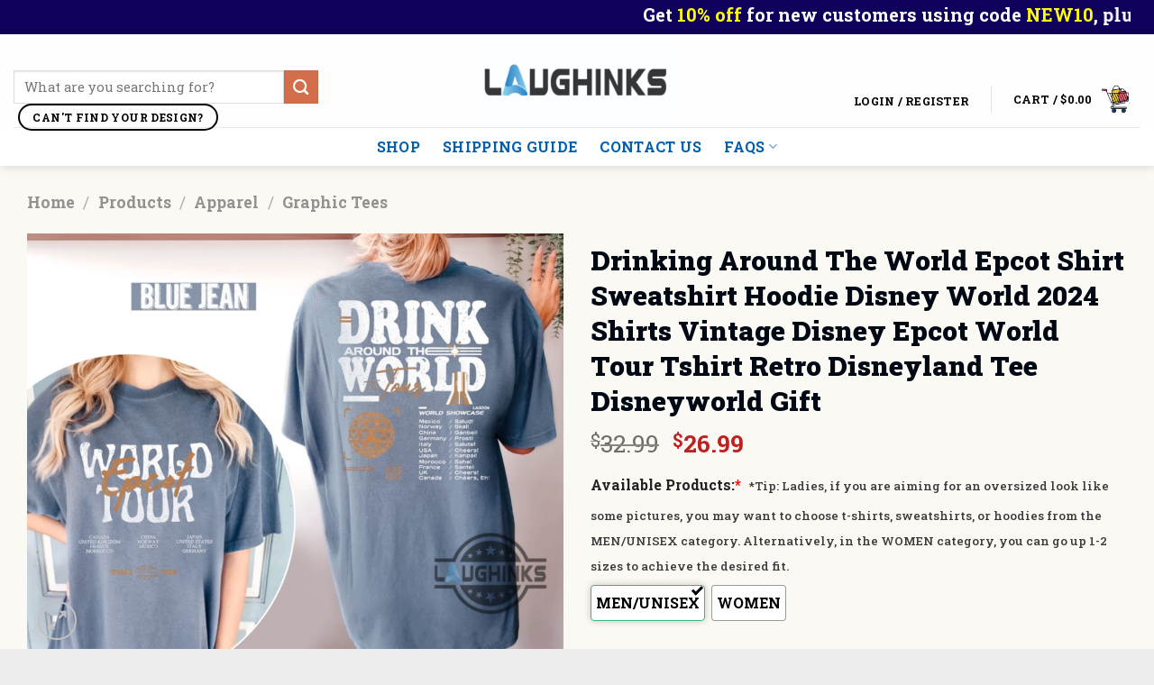

--- FILE ---
content_type: text/html; charset=UTF-8
request_url: https://laughinks.com/product/drinking-around-the-world-epcot-shirt/
body_size: 77728
content:
<!DOCTYPE html>
<!--[if IE 9 ]><html lang="en-US" prefix="og: https://ogp.me/ns#" class="ie9 loading-site no-js"> <![endif]-->
<!--[if IE 8 ]><html lang="en-US" prefix="og: https://ogp.me/ns#" class="ie8 loading-site no-js"> <![endif]-->
<!--[if (gte IE 9)|!(IE)]><!--><html lang="en-US" prefix="og: https://ogp.me/ns#" class="loading-site no-js"> <!--<![endif]--><head><meta charset="UTF-8" /><link rel="profile" href="http://gmpg.org/xfn/11" /><link rel="pingback" href="https://laughinks.com/xmlrpc.php" /> <script src="[data-uri]" defer></script>  <script data-cfasync="false" data-pagespeed-no-defer>var pys_datalayer_name = "dataLayer";
	window.dataLayer = window.dataLayer || [];</script> <meta name="viewport" content="width=device-width, initial-scale=1, " /> <script data-cfasync='false' class='jdgm-settings-script'>window.jdgmSettings={"pagination":5,"disable_web_reviews":false,"badge_no_review_text":"No reviews","badge_n_reviews_text":"{{ n }} review/reviews","hide_badge_preview_if_no_reviews":true,"badge_hide_text":false,"enforce_center_preview_badge":false,"widget_title":"Customer Reviews","widget_open_form_text":"Write a review","widget_close_form_text":"Cancel review","widget_refresh_page_text":"Refresh page","widget_summary_text":"Based on {{ number_of_reviews }} review/reviews","widget_no_review_text":"Be the first to write a review","widget_name_field_text":"Display name","widget_verified_name_field_text":"Verified Name (public)","widget_name_placeholder_text":"Display name","widget_required_field_error_text":"This field is required.","widget_email_field_text":"Email address","widget_verified_email_field_text":"Verified Email (private, can not be edited)","widget_email_placeholder_text":"Your email address","widget_email_field_error_text":"Please enter a valid email address.","widget_rating_field_text":"Rating","widget_review_title_field_text":"Review Title","widget_review_title_placeholder_text":"Give your review a title","widget_review_body_field_text":"Review content","widget_review_body_placeholder_text":"Start writing here...","widget_pictures_field_text":"Picture/Video (optional)","widget_submit_review_text":"Submit Review","widget_submit_verified_review_text":"Submit Verified Review","widget_submit_success_msg_with_auto_publish":"Thank you! Please refresh the page in a few moments to see your review. You can remove or edit your review by logging into \u003ca href='https://judge.me/login' target='_blank' rel='nofollow noopener'\u003eJudge.me\u003c/a\u003e","widget_submit_success_msg_no_auto_publish":"Thank you! Your review will be published as soon as it is approved by the shop admin. You can remove or edit your review by logging into \u003ca href='https://judge.me/login' target='_blank' rel='nofollow noopener'\u003eJudge.me\u003c/a\u003e","widget_show_default_reviews_out_of_total_text":"Showing {{ n_reviews_shown }} out of {{ n_reviews }} reviews.","widget_show_all_link_text":"Show all","widget_show_less_link_text":"Show less","widget_author_said_text":"{{ reviewer_name }} said:","widget_days_text":"{{ n }} days ago","widget_weeks_text":"{{ n }} week/weeks ago","widget_months_text":"{{ n }} month/months ago","widget_years_text":"{{ n }} year/years ago","widget_yesterday_text":"Yesterday","widget_today_text":"Today","widget_replied_text":"\u003e\u003e {{ shop_name }} replied:","widget_read_more_text":"Read more","widget_rating_filter_see_all_text":"See all reviews","widget_sorting_most_recent_text":"Most Recent","widget_sorting_highest_rating_text":"Highest Rating","widget_sorting_lowest_rating_text":"Lowest Rating","widget_sorting_with_pictures_text":"Only Pictures","widget_sorting_most_helpful_text":"Most Helpful","widget_open_question_form_text":"Ask a question","widget_reviews_subtab_text":"Reviews","widget_questions_subtab_text":"Questions","widget_question_label_text":"Question","widget_answer_label_text":"Answer","widget_question_placeholder_text":"Write your question here","widget_submit_question_text":"Submit Question","widget_question_submit_success_text":"Thank you for your question! We will notify you once it gets answered.","verified_badge_text":"Verified","verified_badge_placement":"left-of-reviewer-name","widget_hide_border":false,"widget_social_share":false,"widget_thumb":false,"widget_review_location_show":true,"widget_location_format":"country_iso_code","all_reviews_include_out_of_store_products":true,"all_reviews_out_of_store_text":"(out of store)","all_reviews_product_name_prefix_text":"about","enable_review_pictures":true,"enable_question_anwser":false,"widget_theme":"leex","default_sort_method":"pictures-first","widget_product_reviews_subtab_text":"Product Reviews","widget_shop_reviews_subtab_text":"Shop Reviews","widget_write_a_store_review_text":"Write a Store Review","widget_other_languages_heading":"Reviews in Other Languages","widget_translate_review_text":"Translate review to {{ language }}","widget_translating_review_text":"Translating...","widget_show_original_translation_text":"Show original ({{ language }})","widget_translate_review_failed_text":"Review couldn't be translated.","widget_translate_review_retry_text":"Retry","widget_translate_review_try_again_later_text":"Try again later","widget_sorting_pictures_first_text":"Pictures First","show_pictures_on_all_rev_page_mobile":true,"show_pictures_on_all_rev_page_desktop":true,"floating_tab_button_name":"★ Reviews","floating_tab_title":"Let customers speak for us","floating_tab_url":"","floating_tab_url_enabled":false,"all_reviews_text_badge_text":"Customers rate us {{ shop.metafields.judgeme.all_reviews_rating | round: 1 }}/5 based on {{ shop.metafields.judgeme.all_reviews_count }} reviews.","all_reviews_text_badge_text_branded_style":"{{ shop.metafields.judgeme.all_reviews_rating | round: 1 }} out of 5 stars based on {{ shop.metafields.judgeme.all_reviews_count }} reviews","all_reviews_text_badge_url":"","featured_carousel_title":"Let customers speak for us","featured_carousel_count_text":"from {{ n }} reviews","featured_carousel_url":"","verified_count_badge_style":"branded","verified_count_badge_url":"","picture_reminder_submit_button":"Upload Pictures","widget_sorting_videos_first_text":"Videos First","widget_review_pending_text":"Pending","remove_microdata_snippet":false,"preview_badge_no_question_text":"No questions","preview_badge_n_question_text":"{{ number_of_questions }} question/questions","widget_add_search_bar":true,"widget_search_bar_placeholder":"Search reviews","widget_sorting_verified_only_text":"Verified only","featured_carousel_verified_badge_enable":true,"featured_carousel_more_reviews_button_text":"Read more reviews","featured_carousel_view_product_button_text":"View product","all_reviews_page_load_more_text":"Load More Reviews","widget_advanced_speed_features":5,"widget_public_name_text":"displayed publicly like","default_reviewer_name_has_non_latin":true,"widget_reviewer_anonymous":"Anonymous","medals_widget_title":"Judge.me Review Medals","widget_invalid_yt_video_url_error_text":"Not a YouTube video URL","widget_max_length_field_error_text":"Please enter no more than {0} characters.","widget_show_country_flag":true,"widget_verified_by_shop_text":"Verified by Shop","widget_show_photo_gallery":true,"widget_load_with_code_splitting":true,"widget_ugc_title":"Made by us, Shared by you","widget_ugc_subtitle":"Tag us to see your picture featured in our page","widget_ugc_primary_button_text":"Buy Now","widget_ugc_secondary_button_text":"Load More","widget_ugc_reviews_button_text":"View Reviews","widget_summary_average_rating_text":"{{ average_rating }} out of 5","widget_media_grid_title":"Customer photos \u0026 videos","widget_media_grid_see_more_text":"See more","widget_verified_by_judgeme_text":"Verified by Judge.me","widget_verified_by_judgeme_text_in_store_medals":"Verified by Judge.me","widget_media_field_exceed_quantity_message":"Sorry, we can only accept {{ max_media }} for one review.","widget_media_field_exceed_limit_message":"{{ file_name }} is too large, please select a {{ media_type }} less than {{ size_limit }}MB.","widget_review_submitted_text":"Review Submitted!","widget_question_submitted_text":"Question Submitted!","widget_close_form_text_question":"Cancel","widget_write_your_answer_here_text":"Write your answer here","widget_enabled_branded_link":true,"widget_show_collected_by_judgeme":true,"widget_collected_by_judgeme_text":"collected by Judge.me","widget_load_more_text":"Load More","widget_full_review_text":"Full Review","widget_read_more_reviews_text":"Read More Reviews","widget_read_questions_text":"Read Questions","widget_questions_and_answers_text":"Questions \u0026 Answers","widget_verified_by_text":"Verified by","widget_verified_text":"Verified","widget_number_of_reviews_text":"{{ number_of_reviews }} reviews","widget_back_button_text":"Back","widget_next_button_text":"Next","widget_custom_forms_filter_button":"Filters","how_reviews_are_collected":"How reviews are collected?","widget_show_review_keywords":true,"widget_gdpr_statement":"How we use your data: We'll only contact you about the review you left, and only if necessary. By submitting your review, you agree to Judge.me's \u003ca href='https://judge.me/terms' target='_blank' rel='nofollow noopener'\u003eterms\u003c/a\u003e, \u003ca href='https://judge.me/privacy' target='_blank' rel='nofollow noopener'\u003eprivacy\u003c/a\u003e and \u003ca href='https://judge.me/content-policy' target='_blank' rel='nofollow noopener'\u003econtent\u003c/a\u003e policies.","review_snippet_widget_round_border_style":true,"review_snippet_widget_card_color":"#FFFFFF","review_snippet_widget_slider_arrows_background_color":"#FFFFFF","review_snippet_widget_slider_arrows_color":"#000000","review_snippet_widget_star_color":"#108474","show_product_variant":true,"all_reviews_product_variant_label_text":"Variant: ","widget_show_verified_branding":true,"redirect_reviewers_invited_via_email":"review_widget","review_content_screen_title_text":"How would you rate this product?","review_content_introduction_text":"We would love it if you would share a bit about your experience.","one_star_review_guidance_text":"Poor","five_star_review_guidance_text":"Great","customer_information_screen_title_text":"About you","customer_information_introduction_text":"Please tell us more about you.","custom_questions_screen_title_text":"Your experience in more detail","custom_questions_introduction_text":"Here are a few questions to help us understand more about your experience.","review_submitted_screen_title_text":"Thanks for your review!","review_submitted_screen_thank_you_text":"We are processing it and it will appear on the store soon.","review_submitted_screen_email_verification_text":"Please confirm your email by clicking the link we just sent you. This helps us keep reviews authentic.","review_submitted_request_store_review_text":"Would you like to share your experience of shopping with us?","review_submitted_review_other_products_text":"Would you like to review these products?","reviewer_media_screen_title_picture_text":"Share a picture","reviewer_media_introduction_picture_text":"Upload a photo to support your review.","reviewer_media_screen_title_video_text":"Share a video","reviewer_media_introduction_video_text":"Upload a video to support your review.","reviewer_media_screen_title_picture_or_video_text":"Share a picture or video","reviewer_media_introduction_picture_or_video_text":"Upload a photo or video to support your review.","reviewer_media_youtube_url_text":"Paste your Youtube URL here","advanced_settings_next_step_button_text":"Next","advanced_settings_close_review_button_text":"Close","write_review_flow_required_text":"Required","write_review_flow_privacy_message_text":"We respect your privacy.","write_review_flow_anonymous_text":"Post review as anonymous","write_review_flow_visibility_text":"This won't be visible to other customers.","write_review_flow_multiple_selection_help_text":"Select as many as you like","write_review_flow_single_selection_help_text":"Select one option","write_review_flow_required_field_error_text":"This field is required","write_review_flow_invalid_email_error_text":"Please enter a valid email address","write_review_flow_max_length_error_text":"Max. {{ max_length }} characters.","write_review_flow_media_upload_text":"\u003cb\u003eClick to upload\u003c/b\u003e or drag and drop","write_review_flow_gdpr_statement":"We'll only contact you about your review if necessary. By submitting your review, you agree to our \u003ca href='https://judge.me/terms' target='_blank' rel='nofollow noopener'\u003eterms and conditions\u003c/a\u003e and \u003ca href='https://judge.me/privacy' target='_blank' rel='nofollow noopener'\u003eprivacy policy\u003c/a\u003e.","transparency_badges_collected_via_store_invite_text":"Review collected via store invitation","transparency_badges_from_another_provider_text":"Review collected from another provider","transparency_badges_collected_from_store_visitor_text":"Review collected from a store visitor","transparency_badges_written_in_google_text":"Review written in Google","transparency_badges_written_in_etsy_text":"Review written in Etsy","transparency_badges_written_in_shop_app_text":"Review written in Shop App","transparency_badges_earned_reward_text":"Review earned a reward for future purchase","platform":"woocommerce","branding_url":"https://app.judge.me/reviews","branding_text":"Powered by Judge.me","locale":"en","reply_name":"Laughinks","widget_version":"3.0","footer":true,"autopublish":true,"review_dates":true,"enable_custom_form":false,"shop_locale":"en","enable_multi_locales_translations":false,"show_review_title_input":true,"review_verification_email_status":"never","can_be_branded":false,"reply_name_text":"Laughinks"};</script> <style class='jdgm-settings-style'>.jdgm-xx{left:0}:root{--jdgm-primary-color: #108474;--jdgm-secondary-color: rgba(16,132,116,0.1);--jdgm-star-color: #108474;--jdgm-write-review-text-color: white;--jdgm-write-review-bg-color: #108474;--jdgm-paginate-color: #108474;--jdgm-border-radius: 0;--jdgm-reviewer-name-color: #108474}.jdgm-histogram__bar-content{background-color:#108474}.jdgm-rev[data-verified-buyer=true] .jdgm-rev__icon.jdgm-rev__icon:after,.jdgm-rev__buyer-badge.jdgm-rev__buyer-badge{color:white;background-color:#108474}.jdgm-review-widget--small .jdgm-gallery.jdgm-gallery .jdgm-gallery__thumbnail-link:nth-child(8) .jdgm-gallery__thumbnail-wrapper.jdgm-gallery__thumbnail-wrapper:before{content:"See more"}@media only screen and (min-width: 768px){.jdgm-gallery.jdgm-gallery .jdgm-gallery__thumbnail-link:nth-child(8) .jdgm-gallery__thumbnail-wrapper.jdgm-gallery__thumbnail-wrapper:before{content:"See more"}}.jdgm-prev-badge[data-average-rating='0.00']{display:none !important}.jdgm-author-all-initials{display:none !important}.jdgm-author-last-initial{display:none !important}.jdgm-rev-widg__title{visibility:hidden}.jdgm-rev-widg__summary-text{visibility:hidden}.jdgm-prev-badge__text{visibility:hidden}.jdgm-rev__prod-link-prefix:before{content:'about'}.jdgm-rev__variant-label:before{content:'Variant: '}.jdgm-rev__out-of-store-text:before{content:'(out of store)'}.jdgm-review-snippet-widget .jdgm-rev-snippet-widget__cards-container .jdgm-rev-snippet-card{border-radius:8px;background:#fff}.jdgm-review-snippet-widget .jdgm-rev-snippet-widget__cards-container .jdgm-rev-snippet-card__rev-rating .jdgm-star{color:#108474}.jdgm-review-snippet-widget .jdgm-rev-snippet-widget__prev-btn,.jdgm-review-snippet-widget .jdgm-rev-snippet-widget__next-btn{border-radius:50%;background:#fff}.jdgm-review-snippet-widget .jdgm-rev-snippet-widget__prev-btn>svg,.jdgm-review-snippet-widget .jdgm-rev-snippet-widget__next-btn>svg{fill:#000}.jdgm-full-rev-modal.rev-snippet-widget .jm-mfp-container .jm-mfp-content,.jdgm-full-rev-modal.rev-snippet-widget .jm-mfp-container .jdgm-full-rev__icon,.jdgm-full-rev-modal.rev-snippet-widget .jm-mfp-container .jdgm-full-rev__pic-img,.jdgm-full-rev-modal.rev-snippet-widget .jm-mfp-container .jdgm-full-rev__reply{border-radius:8px}.jdgm-full-rev-modal.rev-snippet-widget .jm-mfp-container .jdgm-full-rev[data-verified-buyer="true"] .jdgm-full-rev__icon::after{border-radius:8px}.jdgm-full-rev-modal.rev-snippet-widget .jm-mfp-container .jdgm-full-rev .jdgm-rev__buyer-badge{border-radius:calc( 8px / 2 )}.jdgm-full-rev-modal.rev-snippet-widget .jm-mfp-container .jdgm-full-rev .jdgm-full-rev__replier::before{content:'Laughinks'}.jdgm-full-rev-modal.rev-snippet-widget .jm-mfp-container .jdgm-full-rev .jdgm-full-rev__product-button{border-radius:calc( 8px * 6 )}</style><style class='jdgm-settings-style'></style> <script data-cfasync="false" type="text/javascript" async src="https://cdnwidget.judge.me/shopify_v2/leex.js" id="judgeme_widget_leex_js"></script> <link id="judgeme_widget_leex_css" rel="stylesheet" type="text/css" media="nope!" onload="this.media='all'" href="https://cdnwidget.judge.me/widget_v3/theme/leex.css"><style class='jdgm-miracle-styles'>@-webkit-keyframes jdgm-spin{0%{-webkit-transform:rotate(0deg);-ms-transform:rotate(0deg);transform:rotate(0deg)}100%{-webkit-transform:rotate(359deg);-ms-transform:rotate(359deg);transform:rotate(359deg)}}@keyframes jdgm-spin{0%{-webkit-transform:rotate(0deg);-ms-transform:rotate(0deg);transform:rotate(0deg)}100%{-webkit-transform:rotate(359deg);-ms-transform:rotate(359deg);transform:rotate(359deg)}}@font-face{font-family:'JudgemeStar';src:url("[data-uri]") format("woff");font-weight:normal;font-style:normal}.jdgm-star{font-family:'JudgemeStar';display:inline !important;text-decoration:none !important;padding:0 4px 0 0 !important;margin:0 !important;font-weight:bold;opacity:1;-webkit-font-smoothing:antialiased;-moz-osx-font-smoothing:grayscale}.jdgm-star:hover{opacity:1}.jdgm-star:last-of-type{padding:0 !important}.jdgm-star.jdgm--on:before{content:"\e000"}.jdgm-star.jdgm--off:before{content:"\e001"}.jdgm-star.jdgm--half:before{content:"\e002"}.jdgm-widget *{margin:0;line-height:1.4;-webkit-box-sizing:border-box;-moz-box-sizing:border-box;box-sizing:border-box;-webkit-overflow-scrolling:touch}.jdgm-hidden{display:none !important;visibility:hidden !important}.jdgm-temp-hidden{display:none}.jdgm-spinner{width:40px;height:40px;margin:auto;border-radius:50%;border-top:2px solid #eee;border-right:2px solid #eee;border-bottom:2px solid #eee;border-left:2px solid #ccc;-webkit-animation:jdgm-spin 0.8s infinite linear;animation:jdgm-spin 0.8s infinite linear}.jdgm-prev-badge{display:block !important}</style> <script data-cfasync='false' class='jdgm-script'>!function(e){window.jdgm=window.jdgm||{},jdgm.CDN_HOST="https://cdn.judge.me/",
jdgm.docReady=function(d){(e.attachEvent?"complete"===e.readyState:"loading"!==e.readyState)?
setTimeout(d,0):e.addEventListener("DOMContentLoaded",d)},jdgm.loadCSS=function(d,t,o,a){
!o&&jdgm.loadCSS.requestedUrls.indexOf(d)>=0||(jdgm.loadCSS.requestedUrls.push(d),
(a=e.createElement("link")).rel="stylesheet",a.class="jdgm-stylesheet",a.media="nope!",
a.href=d,a.onload=function(){this.media="all",t&&setTimeout(t)},e.body.appendChild(a))},
jdgm.loadCSS.requestedUrls=[],jdgm.docReady(function(){(window.jdgmLoadCSS||e.querySelectorAll(
".jdgm-widget, .jdgm-all-reviews-page").length>0)&&(jdgmSettings.widget_load_with_code_splitting?
parseFloat(jdgmSettings.widget_version)>=3?jdgm.loadCSS(jdgm.CDN_HOST+"widget_v3/base.css"):
jdgm.loadCSS(jdgm.CDN_HOST+"widget/base.css"):jdgm.loadCSS(jdgm.CDN_HOST+"shopify_v2.css"))})}(document);</script> <script async data-cfasync="false" type="text/javascript" src="https://cdn.judge.me/loader.js"></script> <noscript><link rel="stylesheet" type="text/css" media="all" href="https://cdn.judge.me/shopify_v2.css"></noscript>
 <script src="[data-uri]" defer></script> <title>Drinking Around The World Epcot Shirt Sweatshirt Hoodie Disney World 2024 Shirts Vintage Disney Epcot World Tour Tshirt Retro Disneyland Tee Disneyworld Gift - HUGE Christmas DEALS 2025 | Laughinks</title><meta name="description" content="Shop our BIGGEST Holiday SALE 2025! Find the perfect gifts with UNBEATABLE prices and high quality. Worldwide Shipping &amp; Limited Stock! Shop now at"/><meta name="robots" content="follow, index"/><link rel="canonical" href="https://laughinks.com/product/drinking-around-the-world-epcot-shirt/" /><meta property="og:locale" content="en_US" /><meta property="og:type" content="product" /><meta property="og:title" content="Drinking Around The World Epcot Shirt Sweatshirt Hoodie Disney World 2024 Shirts Vintage Disney Epcot World Tour Tshirt Retro Disneyland Tee Disneyworld Gift - HUGE Christmas DEALS 2025 | Laughinks" /><meta property="og:description" content="Shop our BIGGEST Holiday SALE 2025! Find the perfect gifts with UNBEATABLE prices and high quality. Worldwide Shipping &amp; Limited Stock! Shop now at" /><meta property="og:url" content="https://laughinks.com/product/drinking-around-the-world-epcot-shirt/" /><meta property="og:site_name" content="Laughinks" /><meta property="og:updated_time" content="2024-03-11T07:02:46+00:00" /><meta property="og:image" content="https://laughinks.com/wp-admin/admin-ajax.php?action=rank_math_overlay_thumb&id=40726&type=laughinks&hash=f1113cdfc6423135ec7865741ba41dae" /><meta property="og:image:secure_url" content="https://laughinks.com/wp-admin/admin-ajax.php?action=rank_math_overlay_thumb&id=40726&type=laughinks&hash=f1113cdfc6423135ec7865741ba41dae" /><meta property="og:image:width" content="1000" /><meta property="og:image:height" content="775" /><meta property="og:image:alt" content="drinking around the world epcot shirt sweatshirt hoodie disney world 2024 shirts vintage disney epcot world tour tshirt retro disneyland tee disneyworld gift laughinks 1" /><meta property="og:image:type" content="image/jpeg" /><meta property="product:price:amount" content="26.99" /><meta property="product:price:currency" content="USD" /><meta property="product:availability" content="instock" /><meta name="twitter:card" content="summary_large_image" /><meta name="twitter:title" content="Drinking Around The World Epcot Shirt Sweatshirt Hoodie Disney World 2024 Shirts Vintage Disney Epcot World Tour Tshirt Retro Disneyland Tee Disneyworld Gift - HUGE Christmas DEALS 2025 | Laughinks" /><meta name="twitter:description" content="Shop our BIGGEST Holiday SALE 2025! Find the perfect gifts with UNBEATABLE prices and high quality. Worldwide Shipping &amp; Limited Stock! Shop now at" /><meta name="twitter:site" content="@laughinks" /><meta name="twitter:creator" content="@laughinks" /><meta name="twitter:image" content="https://laughinks.com/wp-admin/admin-ajax.php?action=rank_math_overlay_thumb&id=40726&type=laughinks&hash=f1113cdfc6423135ec7865741ba41dae" /><meta name="twitter:label1" content="Price" /><meta name="twitter:data1" content="&#036;26.99" /><meta name="twitter:label2" content="Availability" /><meta name="twitter:data2" content="In stock" /> <script type="application/ld+json" class="rank-math-schema-pro">{"@context":"https://schema.org","@graph":[{"@type":"Place","@id":"https://laughinks.com/#place","address":{"@type":"PostalAddress","streetAddress":"12 Rochelle St","addressLocality":"Staten Island","addressRegion":"New York","postalCode":"10304","addressCountry":"US"}},{"@type":"Organization","@id":"https://laughinks.com/#organization","name":"Laughinks","url":"https://laughinks.com","sameAs":["https://www.facebook.com/laughinks","https://twitter.com/laughinks","https://www.youtube.com/@laughinks","https://x.com/laughinks","https://pinterest.com/laughinks1"],"email":"support@laughinks.com","address":{"@type":"PostalAddress","streetAddress":"12 Rochelle St","addressLocality":"Staten Island","addressRegion":"New York","postalCode":"10304","addressCountry":"US"},"logo":{"@type":"ImageObject","@id":"https://laughinks.com/#logo","url":"https://bucket-revetee.storage.googleapis.com/wp-content/uploads/2024/04/15030746/Logo-Laughinks.png","contentUrl":"https://bucket-revetee.storage.googleapis.com/wp-content/uploads/2024/04/15030746/Logo-Laughinks.png","caption":"Laughinks","inLanguage":"en-US","width":"1308","height":"903"},"description":"Laughinks is your go-to local online store for hilarious, unique gifts that bring joy to everyday life! From funny t-shirts and hoodies to mugs and quirky accessories, we create witty designs that make people smile. Our high-quality, affordable prints are made to last, with customization options for a truly personal touch. Whether you're celebrating a birthday, holiday, or just need a laugh, Laughinks keeps things fresh, trendy, and fun. Plus, with secure shopping and a quality guarantee, you can shop with confidence. Explore our collections and spread the laughter\u2014one design at a time! \ud83d\ude80\ud83d\ude02\r\n","legalName":"Laughinks","location":{"@id":"https://laughinks.com/#place"}},{"@type":"WebSite","@id":"https://laughinks.com/#website","url":"https://laughinks.com","name":"Laughinks","publisher":{"@id":"https://laughinks.com/#organization"},"inLanguage":"en-US"},{"@type":"ImageObject","@id":"https://bucket-revetee.storage.googleapis.com/wp-content/uploads/2024/03/11033253/Drinking-Around-The-World-Epcot-Shirt-Sweatshirt-Hoodie-Disney-World-2024-Shirts-Vintage-Disney-Epcot-World-Tour-Tshirt-Retro-Disneyland-Tee-Disneyworld-Gift-laughinks_1.jpg","url":"https://bucket-revetee.storage.googleapis.com/wp-content/uploads/2024/03/11033253/Drinking-Around-The-World-Epcot-Shirt-Sweatshirt-Hoodie-Disney-World-2024-Shirts-Vintage-Disney-Epcot-World-Tour-Tshirt-Retro-Disneyland-Tee-Disneyworld-Gift-laughinks_1.jpg","width":"1000","height":"775","caption":"drinking around the world epcot shirt sweatshirt hoodie disney world 2024 shirts vintage disney epcot world tour tshirt retro disneyland tee disneyworld gift laughinks 1","inLanguage":"en-US"},{"@type":"ItemPage","@id":"https://laughinks.com/product/drinking-around-the-world-epcot-shirt/#webpage","url":"https://laughinks.com/product/drinking-around-the-world-epcot-shirt/","name":"Drinking Around The World Epcot Shirt Sweatshirt Hoodie Disney World 2024 Shirts Vintage Disney Epcot World Tour Tshirt Retro Disneyland Tee Disneyworld Gift - HUGE Christmas DEALS 2025 | Laughinks","datePublished":"2024-03-11T03:33:59+00:00","dateModified":"2024-03-11T07:02:46+00:00","isPartOf":{"@id":"https://laughinks.com/#website"},"primaryImageOfPage":{"@id":"https://bucket-revetee.storage.googleapis.com/wp-content/uploads/2024/03/11033253/Drinking-Around-The-World-Epcot-Shirt-Sweatshirt-Hoodie-Disney-World-2024-Shirts-Vintage-Disney-Epcot-World-Tour-Tshirt-Retro-Disneyland-Tee-Disneyworld-Gift-laughinks_1.jpg"},"inLanguage":"en-US"},{"@type":"Product","name":"Drinking Around The World Epcot Shirt Sweatshirt Hoodie Disney World 2024 Shirts Vintage Disney Epcot World Tour Tshirt Retro Disneyland Tee Disneyworld Gift - HUGE Christmas DEALS 2025 | Laughinks","description":"Shop our BIGGEST Holiday SALE 2025! Find the perfect gifts with UNBEATABLE prices and high quality. Worldwide Shipping &amp; Limited Stock! Shop now at Laughinks.","category":"Products &gt; Apparel","mainEntityOfPage":{"@id":"https://laughinks.com/product/drinking-around-the-world-epcot-shirt/#webpage"},"image":[{"@type":"ImageObject","url":"https://bucket-revetee.storage.googleapis.com/wp-content/uploads/2024/03/11033253/Drinking-Around-The-World-Epcot-Shirt-Sweatshirt-Hoodie-Disney-World-2024-Shirts-Vintage-Disney-Epcot-World-Tour-Tshirt-Retro-Disneyland-Tee-Disneyworld-Gift-laughinks_1.jpg","height":"775","width":"1000"},{"@type":"ImageObject","url":"https://bucket-revetee.storage.googleapis.com/wp-content/uploads/2024/03/11033309/Drinking-Around-The-World-Epcot-Shirt-Sweatshirt-Hoodie-Disney-World-2024-Shirts-Vintage-Disney-Epcot-World-Tour-Tshirt-Retro-Disneyland-Tee-Disneyworld-Gift-laughinks_2.jpg","height":"775","width":"1000"},{"@type":"ImageObject","url":"https://bucket-revetee.storage.googleapis.com/wp-content/uploads/2024/03/11033320/Drinking-Around-The-World-Epcot-Shirt-Sweatshirt-Hoodie-Disney-World-2024-Shirts-Vintage-Disney-Epcot-World-Tour-Tshirt-Retro-Disneyland-Tee-Disneyworld-Gift-laughinks_3.jpg","height":"775","width":"1000"},{"@type":"ImageObject","url":"https://bucket-revetee.storage.googleapis.com/wp-content/uploads/2024/03/11033329/Drinking-Around-The-World-Epcot-Shirt-Sweatshirt-Hoodie-Disney-World-2024-Shirts-Vintage-Disney-Epcot-World-Tour-Tshirt-Retro-Disneyland-Tee-Disneyworld-Gift-laughinks_4.jpg","height":"999","width":"1000"},{"@type":"ImageObject","url":"https://bucket-revetee.storage.googleapis.com/wp-content/uploads/2024/03/11033340/Drinking-Around-The-World-Epcot-Shirt-Sweatshirt-Hoodie-Disney-World-2024-Shirts-Vintage-Disney-Epcot-World-Tour-Tshirt-Retro-Disneyland-Tee-Disneyworld-Gift-laughinks_5.jpg","height":"775","width":"1000"}],"offers":{"@type":"Offer","price":"26.99","priceCurrency":"USD","priceValidUntil":"2027-12-31","availability":"https://schema.org/InStock","itemCondition":"NewCondition","url":"https://laughinks.com/product/drinking-around-the-world-epcot-shirt/","seller":{"@type":"Organization","@id":"https://laughinks.com/","name":"Laughinks","url":"https://laughinks.com","logo":"https://bucket-revetee.storage.googleapis.com/wp-content/uploads/2024/04/15030746/Logo-Laughinks.png"},"priceSpecification":{"price":"26.99","priceCurrency":"USD","valueAddedTaxIncluded":"false"},"hasMerchantReturnPolicy":{"@type":"MerchantReturnPolicy","applicableCountry":"US","returnPolicyCategory":"https://schema.org/MerchantReturnFiniteReturnWindow","merchantReturnDays":"30","returnMethod":"https://schema.org/ReturnByMail","returnFees":"https://schema.org/FreeReturn"},"shippingDetails":{"@type":"OfferShippingDetails","shippingRate":{"@type":"MonetaryAmount","value":"5","currency":"USD"},"shippingDestination":{"@type":"DefinedRegion","addressCountry":"US"},"deliveryTime":{"@type":"ShippingDeliveryTime","handlingTime":{"@type":"QuantitativeValue","minValue":"1","maxValue":"2","unitCode":"DAY"},"transitTime":{"@type":"QuantitativeValue","minValue":"4","maxValue":"5","unitCode":"DAY"}}}},"@id":"https://laughinks.com/product/drinking-around-the-world-epcot-shirt/#richSnippet"}]}</script> <link rel='dns-prefetch' href='//www.googletagmanager.com' /><link rel='dns-prefetch' href='//cdn.jsdelivr.net' /><link rel='dns-prefetch' href='//fonts.googleapis.com' /><link rel="alternate" type="application/rss+xml" title="Laughinks &raquo; Feed" href="https://laughinks.com/feed/" /><link rel="alternate" type="application/rss+xml" title="Laughinks &raquo; Comments Feed" href="https://laughinks.com/comments/feed/" /><link rel="alternate" type="application/rss+xml" title="Laughinks &raquo; Drinking Around The World Epcot Shirt Sweatshirt Hoodie Disney World 2024 Shirts Vintage Disney Epcot World Tour Tshirt Retro Disneyland Tee Disneyworld Gift Comments Feed" href="https://laughinks.com/product/drinking-around-the-world-epcot-shirt/feed/" /><link rel="alternate" title="oEmbed (JSON)" type="application/json+oembed" href="https://laughinks.com/wp-json/oembed/1.0/embed?url=https%3A%2F%2Flaughinks.com%2Fproduct%2Fdrinking-around-the-world-epcot-shirt%2F" /><link rel="alternate" title="oEmbed (XML)" type="text/xml+oembed" href="https://laughinks.com/wp-json/oembed/1.0/embed?url=https%3A%2F%2Flaughinks.com%2Fproduct%2Fdrinking-around-the-world-epcot-shirt%2F&#038;format=xml" /><link rel="prefetch" href="https://laughinks.com/wp-content/themes/flatsome/assets/js/chunk.countup.fe2c1016.js" /><link rel="prefetch" href="https://laughinks.com/wp-content/themes/flatsome/assets/js/chunk.sticky-sidebar.a58a6557.js" /><link rel="prefetch" href="https://laughinks.com/wp-content/themes/flatsome/assets/js/chunk.tooltips.29144c1c.js" /><link rel="prefetch" href="https://laughinks.com/wp-content/themes/flatsome/assets/js/chunk.vendors-popups.947eca5c.js" /><link rel="prefetch" href="https://laughinks.com/wp-content/themes/flatsome/assets/js/chunk.vendors-slider.c7f2bd49.js" /><style id="woo-coupon-box-custom-css" type="text/css"></style><style id="woo-coupon-box-custom-input-border-radius" type="text/css"></style><style id='wp-img-auto-sizes-contain-inline-css' type='text/css'>img:is([sizes=auto i],[sizes^="auto," i]){contain-intrinsic-size:3000px 1500px}
/*# sourceURL=wp-img-auto-sizes-contain-inline-css */</style><style id='wp-block-library-inline-css' type='text/css'>:root{--wp-block-synced-color:#7a00df;--wp-block-synced-color--rgb:122,0,223;--wp-bound-block-color:var(--wp-block-synced-color);--wp-editor-canvas-background:#ddd;--wp-admin-theme-color:#007cba;--wp-admin-theme-color--rgb:0,124,186;--wp-admin-theme-color-darker-10:#006ba1;--wp-admin-theme-color-darker-10--rgb:0,107,160.5;--wp-admin-theme-color-darker-20:#005a87;--wp-admin-theme-color-darker-20--rgb:0,90,135;--wp-admin-border-width-focus:2px}@media (min-resolution:192dpi){:root{--wp-admin-border-width-focus:1.5px}}.wp-element-button{cursor:pointer}:root .has-very-light-gray-background-color{background-color:#eee}:root .has-very-dark-gray-background-color{background-color:#313131}:root .has-very-light-gray-color{color:#eee}:root .has-very-dark-gray-color{color:#313131}:root .has-vivid-green-cyan-to-vivid-cyan-blue-gradient-background{background:linear-gradient(135deg,#00d084,#0693e3)}:root .has-purple-crush-gradient-background{background:linear-gradient(135deg,#34e2e4,#4721fb 50%,#ab1dfe)}:root .has-hazy-dawn-gradient-background{background:linear-gradient(135deg,#faaca8,#dad0ec)}:root .has-subdued-olive-gradient-background{background:linear-gradient(135deg,#fafae1,#67a671)}:root .has-atomic-cream-gradient-background{background:linear-gradient(135deg,#fdd79a,#004a59)}:root .has-nightshade-gradient-background{background:linear-gradient(135deg,#330968,#31cdcf)}:root .has-midnight-gradient-background{background:linear-gradient(135deg,#020381,#2874fc)}:root{--wp--preset--font-size--normal:16px;--wp--preset--font-size--huge:42px}.has-regular-font-size{font-size:1em}.has-larger-font-size{font-size:2.625em}.has-normal-font-size{font-size:var(--wp--preset--font-size--normal)}.has-huge-font-size{font-size:var(--wp--preset--font-size--huge)}.has-text-align-center{text-align:center}.has-text-align-left{text-align:left}.has-text-align-right{text-align:right}.has-fit-text{white-space:nowrap!important}#end-resizable-editor-section{display:none}.aligncenter{clear:both}.items-justified-left{justify-content:flex-start}.items-justified-center{justify-content:center}.items-justified-right{justify-content:flex-end}.items-justified-space-between{justify-content:space-between}.screen-reader-text{border:0;clip-path:inset(50%);height:1px;margin:-1px;overflow:hidden;padding:0;position:absolute;width:1px;word-wrap:normal!important}.screen-reader-text:focus{background-color:#ddd;clip-path:none;color:#444;display:block;font-size:1em;height:auto;left:5px;line-height:normal;padding:15px 23px 14px;text-decoration:none;top:5px;width:auto;z-index:100000}html :where(.has-border-color){border-style:solid}html :where([style*=border-top-color]){border-top-style:solid}html :where([style*=border-right-color]){border-right-style:solid}html :where([style*=border-bottom-color]){border-bottom-style:solid}html :where([style*=border-left-color]){border-left-style:solid}html :where([style*=border-width]){border-style:solid}html :where([style*=border-top-width]){border-top-style:solid}html :where([style*=border-right-width]){border-right-style:solid}html :where([style*=border-bottom-width]){border-bottom-style:solid}html :where([style*=border-left-width]){border-left-style:solid}html :where(img[class*=wp-image-]){height:auto;max-width:100%}:where(figure){margin:0 0 1em}html :where(.is-position-sticky){--wp-admin--admin-bar--position-offset:var(--wp-admin--admin-bar--height,0px)}@media screen and (max-width:600px){html :where(.is-position-sticky){--wp-admin--admin-bar--position-offset:0px}}

/*# sourceURL=wp-block-library-inline-css */</style><link rel='stylesheet' id='wc-blocks-style-css' href='https://laughinks.com/wp-content/plugins/woocommerce/assets/client/blocks/wc-blocks.css?ver=wc-9.6.3' type='text/css' media='all' /><style id='global-styles-inline-css' type='text/css'>:root{--wp--preset--aspect-ratio--square: 1;--wp--preset--aspect-ratio--4-3: 4/3;--wp--preset--aspect-ratio--3-4: 3/4;--wp--preset--aspect-ratio--3-2: 3/2;--wp--preset--aspect-ratio--2-3: 2/3;--wp--preset--aspect-ratio--16-9: 16/9;--wp--preset--aspect-ratio--9-16: 9/16;--wp--preset--color--black: #000000;--wp--preset--color--cyan-bluish-gray: #abb8c3;--wp--preset--color--white: #ffffff;--wp--preset--color--pale-pink: #f78da7;--wp--preset--color--vivid-red: #cf2e2e;--wp--preset--color--luminous-vivid-orange: #ff6900;--wp--preset--color--luminous-vivid-amber: #fcb900;--wp--preset--color--light-green-cyan: #7bdcb5;--wp--preset--color--vivid-green-cyan: #00d084;--wp--preset--color--pale-cyan-blue: #8ed1fc;--wp--preset--color--vivid-cyan-blue: #0693e3;--wp--preset--color--vivid-purple: #9b51e0;--wp--preset--gradient--vivid-cyan-blue-to-vivid-purple: linear-gradient(135deg,rgb(6,147,227) 0%,rgb(155,81,224) 100%);--wp--preset--gradient--light-green-cyan-to-vivid-green-cyan: linear-gradient(135deg,rgb(122,220,180) 0%,rgb(0,208,130) 100%);--wp--preset--gradient--luminous-vivid-amber-to-luminous-vivid-orange: linear-gradient(135deg,rgb(252,185,0) 0%,rgb(255,105,0) 100%);--wp--preset--gradient--luminous-vivid-orange-to-vivid-red: linear-gradient(135deg,rgb(255,105,0) 0%,rgb(207,46,46) 100%);--wp--preset--gradient--very-light-gray-to-cyan-bluish-gray: linear-gradient(135deg,rgb(238,238,238) 0%,rgb(169,184,195) 100%);--wp--preset--gradient--cool-to-warm-spectrum: linear-gradient(135deg,rgb(74,234,220) 0%,rgb(151,120,209) 20%,rgb(207,42,186) 40%,rgb(238,44,130) 60%,rgb(251,105,98) 80%,rgb(254,248,76) 100%);--wp--preset--gradient--blush-light-purple: linear-gradient(135deg,rgb(255,206,236) 0%,rgb(152,150,240) 100%);--wp--preset--gradient--blush-bordeaux: linear-gradient(135deg,rgb(254,205,165) 0%,rgb(254,45,45) 50%,rgb(107,0,62) 100%);--wp--preset--gradient--luminous-dusk: linear-gradient(135deg,rgb(255,203,112) 0%,rgb(199,81,192) 50%,rgb(65,88,208) 100%);--wp--preset--gradient--pale-ocean: linear-gradient(135deg,rgb(255,245,203) 0%,rgb(182,227,212) 50%,rgb(51,167,181) 100%);--wp--preset--gradient--electric-grass: linear-gradient(135deg,rgb(202,248,128) 0%,rgb(113,206,126) 100%);--wp--preset--gradient--midnight: linear-gradient(135deg,rgb(2,3,129) 0%,rgb(40,116,252) 100%);--wp--preset--font-size--small: 13px;--wp--preset--font-size--medium: 20px;--wp--preset--font-size--large: 36px;--wp--preset--font-size--x-large: 42px;--wp--preset--font-family--inter: "Inter", sans-serif;--wp--preset--font-family--cardo: Cardo;--wp--preset--spacing--20: 0.44rem;--wp--preset--spacing--30: 0.67rem;--wp--preset--spacing--40: 1rem;--wp--preset--spacing--50: 1.5rem;--wp--preset--spacing--60: 2.25rem;--wp--preset--spacing--70: 3.38rem;--wp--preset--spacing--80: 5.06rem;--wp--preset--shadow--natural: 6px 6px 9px rgba(0, 0, 0, 0.2);--wp--preset--shadow--deep: 12px 12px 50px rgba(0, 0, 0, 0.4);--wp--preset--shadow--sharp: 6px 6px 0px rgba(0, 0, 0, 0.2);--wp--preset--shadow--outlined: 6px 6px 0px -3px rgb(255, 255, 255), 6px 6px rgb(0, 0, 0);--wp--preset--shadow--crisp: 6px 6px 0px rgb(0, 0, 0);}:where(.is-layout-flex){gap: 0.5em;}:where(.is-layout-grid){gap: 0.5em;}body .is-layout-flex{display: flex;}.is-layout-flex{flex-wrap: wrap;align-items: center;}.is-layout-flex > :is(*, div){margin: 0;}body .is-layout-grid{display: grid;}.is-layout-grid > :is(*, div){margin: 0;}:where(.wp-block-columns.is-layout-flex){gap: 2em;}:where(.wp-block-columns.is-layout-grid){gap: 2em;}:where(.wp-block-post-template.is-layout-flex){gap: 1.25em;}:where(.wp-block-post-template.is-layout-grid){gap: 1.25em;}.has-black-color{color: var(--wp--preset--color--black) !important;}.has-cyan-bluish-gray-color{color: var(--wp--preset--color--cyan-bluish-gray) !important;}.has-white-color{color: var(--wp--preset--color--white) !important;}.has-pale-pink-color{color: var(--wp--preset--color--pale-pink) !important;}.has-vivid-red-color{color: var(--wp--preset--color--vivid-red) !important;}.has-luminous-vivid-orange-color{color: var(--wp--preset--color--luminous-vivid-orange) !important;}.has-luminous-vivid-amber-color{color: var(--wp--preset--color--luminous-vivid-amber) !important;}.has-light-green-cyan-color{color: var(--wp--preset--color--light-green-cyan) !important;}.has-vivid-green-cyan-color{color: var(--wp--preset--color--vivid-green-cyan) !important;}.has-pale-cyan-blue-color{color: var(--wp--preset--color--pale-cyan-blue) !important;}.has-vivid-cyan-blue-color{color: var(--wp--preset--color--vivid-cyan-blue) !important;}.has-vivid-purple-color{color: var(--wp--preset--color--vivid-purple) !important;}.has-black-background-color{background-color: var(--wp--preset--color--black) !important;}.has-cyan-bluish-gray-background-color{background-color: var(--wp--preset--color--cyan-bluish-gray) !important;}.has-white-background-color{background-color: var(--wp--preset--color--white) !important;}.has-pale-pink-background-color{background-color: var(--wp--preset--color--pale-pink) !important;}.has-vivid-red-background-color{background-color: var(--wp--preset--color--vivid-red) !important;}.has-luminous-vivid-orange-background-color{background-color: var(--wp--preset--color--luminous-vivid-orange) !important;}.has-luminous-vivid-amber-background-color{background-color: var(--wp--preset--color--luminous-vivid-amber) !important;}.has-light-green-cyan-background-color{background-color: var(--wp--preset--color--light-green-cyan) !important;}.has-vivid-green-cyan-background-color{background-color: var(--wp--preset--color--vivid-green-cyan) !important;}.has-pale-cyan-blue-background-color{background-color: var(--wp--preset--color--pale-cyan-blue) !important;}.has-vivid-cyan-blue-background-color{background-color: var(--wp--preset--color--vivid-cyan-blue) !important;}.has-vivid-purple-background-color{background-color: var(--wp--preset--color--vivid-purple) !important;}.has-black-border-color{border-color: var(--wp--preset--color--black) !important;}.has-cyan-bluish-gray-border-color{border-color: var(--wp--preset--color--cyan-bluish-gray) !important;}.has-white-border-color{border-color: var(--wp--preset--color--white) !important;}.has-pale-pink-border-color{border-color: var(--wp--preset--color--pale-pink) !important;}.has-vivid-red-border-color{border-color: var(--wp--preset--color--vivid-red) !important;}.has-luminous-vivid-orange-border-color{border-color: var(--wp--preset--color--luminous-vivid-orange) !important;}.has-luminous-vivid-amber-border-color{border-color: var(--wp--preset--color--luminous-vivid-amber) !important;}.has-light-green-cyan-border-color{border-color: var(--wp--preset--color--light-green-cyan) !important;}.has-vivid-green-cyan-border-color{border-color: var(--wp--preset--color--vivid-green-cyan) !important;}.has-pale-cyan-blue-border-color{border-color: var(--wp--preset--color--pale-cyan-blue) !important;}.has-vivid-cyan-blue-border-color{border-color: var(--wp--preset--color--vivid-cyan-blue) !important;}.has-vivid-purple-border-color{border-color: var(--wp--preset--color--vivid-purple) !important;}.has-vivid-cyan-blue-to-vivid-purple-gradient-background{background: var(--wp--preset--gradient--vivid-cyan-blue-to-vivid-purple) !important;}.has-light-green-cyan-to-vivid-green-cyan-gradient-background{background: var(--wp--preset--gradient--light-green-cyan-to-vivid-green-cyan) !important;}.has-luminous-vivid-amber-to-luminous-vivid-orange-gradient-background{background: var(--wp--preset--gradient--luminous-vivid-amber-to-luminous-vivid-orange) !important;}.has-luminous-vivid-orange-to-vivid-red-gradient-background{background: var(--wp--preset--gradient--luminous-vivid-orange-to-vivid-red) !important;}.has-very-light-gray-to-cyan-bluish-gray-gradient-background{background: var(--wp--preset--gradient--very-light-gray-to-cyan-bluish-gray) !important;}.has-cool-to-warm-spectrum-gradient-background{background: var(--wp--preset--gradient--cool-to-warm-spectrum) !important;}.has-blush-light-purple-gradient-background{background: var(--wp--preset--gradient--blush-light-purple) !important;}.has-blush-bordeaux-gradient-background{background: var(--wp--preset--gradient--blush-bordeaux) !important;}.has-luminous-dusk-gradient-background{background: var(--wp--preset--gradient--luminous-dusk) !important;}.has-pale-ocean-gradient-background{background: var(--wp--preset--gradient--pale-ocean) !important;}.has-electric-grass-gradient-background{background: var(--wp--preset--gradient--electric-grass) !important;}.has-midnight-gradient-background{background: var(--wp--preset--gradient--midnight) !important;}.has-small-font-size{font-size: var(--wp--preset--font-size--small) !important;}.has-medium-font-size{font-size: var(--wp--preset--font-size--medium) !important;}.has-large-font-size{font-size: var(--wp--preset--font-size--large) !important;}.has-x-large-font-size{font-size: var(--wp--preset--font-size--x-large) !important;}
/*# sourceURL=global-styles-inline-css */</style><style id='classic-theme-styles-inline-css' type='text/css'>/*! This file is auto-generated */
.wp-block-button__link{color:#fff;background-color:#32373c;border-radius:9999px;box-shadow:none;text-decoration:none;padding:calc(.667em + 2px) calc(1.333em + 2px);font-size:1.125em}.wp-block-file__button{background:#32373c;color:#fff;text-decoration:none}
/*# sourceURL=/wp-includes/css/classic-themes.min.css */</style><link rel='stylesheet' id='wcpa-datetime-css' href='https://laughinks.com/wp-content/plugins/woo-custom-product-addons-pro/assets/plugins/datetimepicker/jquery.datetimepicker.min.css?ver=4.1.9' type='text/css' media='all' /><link rel='stylesheet' id='wcpa-colorpicker-css' href='https://laughinks.com/wp-content/plugins/woo-custom-product-addons-pro/assets/plugins/spectrum/spectrum.min.css?ver=4.1.9' type='text/css' media='all' /><link rel='stylesheet' id='wcpa-frontend-css' href='https://laughinks.com/wp-content/plugins/woo-custom-product-addons-pro/assets/css/frontend.min.css?ver=4.1.9' type='text/css' media='all' /><link rel='stylesheet' id='photoswipe-css' href='https://laughinks.com/wp-content/plugins/woocommerce/assets/css/photoswipe/photoswipe.min.css?ver=9.6.3' type='text/css' media='all' /><link rel='stylesheet' id='photoswipe-default-skin-css' href='https://laughinks.com/wp-content/plugins/woocommerce/assets/css/photoswipe/default-skin/default-skin.min.css?ver=9.6.3' type='text/css' media='all' /><style id='woocommerce-inline-inline-css' type='text/css'>.woocommerce form .form-row .required { visibility: visible; }
/*# sourceURL=woocommerce-inline-inline-css */</style><link rel='stylesheet' id='wvr-front-comment-css' href='https://laughinks.com/wp-content/plugins/woo-virtual-reviews/assets/css/front-comment.css?ver=1.2.15' type='text/css' media='all' /><style id='wvr-front-comment-inline-css' type='text/css'>.wvr-customer-pick .wvr-select-sample-cmt{color: #000000; background-color:#dddddd;}.wvr-customer-pick .wvr-select-sample-cmt:hover{color: #ffffff; background-color:#ff0000;}.wvr-product-purchased{color: #000000; background-color:#eeeeee;}.wvr-icon-purchased{color: #000000;}.wvr-icon-purchased:before{content:'\e900'; margin-right:5px}
/*# sourceURL=wvr-front-comment-inline-css */</style><link rel='stylesheet' id='brands-styles-css' href='https://laughinks.com/wp-content/plugins/woocommerce/assets/css/brands.css?ver=9.6.3' type='text/css' media='all' /><link rel='stylesheet' id='flatsome-main-css' href='https://laughinks.com/wp-content/themes/flatsome/assets/css/flatsome.css?ver=3.15.7' type='text/css' media='all' /><style id='flatsome-main-inline-css' type='text/css'>@font-face {
				font-family: "fl-icons";
				font-display: block;
				src: url(https://laughinks.com/wp-content/themes/flatsome/assets/css/icons/fl-icons.eot?v=3.15.7);
				src:
					url(https://laughinks.com/wp-content/themes/flatsome/assets/css/icons/fl-icons.eot#iefix?v=3.15.7) format("embedded-opentype"),
					url(https://laughinks.com/wp-content/themes/flatsome/assets/css/icons/fl-icons.woff2?v=3.15.7) format("woff2"),
					url(https://laughinks.com/wp-content/themes/flatsome/assets/css/icons/fl-icons.ttf?v=3.15.7) format("truetype"),
					url(https://laughinks.com/wp-content/themes/flatsome/assets/css/icons/fl-icons.woff?v=3.15.7) format("woff"),
					url(https://laughinks.com/wp-content/themes/flatsome/assets/css/icons/fl-icons.svg?v=3.15.7#fl-icons) format("svg");
			}
/*# sourceURL=flatsome-main-inline-css */</style><link rel='stylesheet' id='flatsome-shop-css' href='https://laughinks.com/wp-content/themes/flatsome/assets/css/flatsome-shop.css?ver=3.15.7' type='text/css' media='all' /><link rel='stylesheet' id='flatsome-style-css' href='https://laughinks.com/wp-content/themes/flatsome-child/style.css?ver=3.0' type='text/css' media='all' /><link rel='stylesheet' id='flatsome-googlefonts-css' href='//fonts.googleapis.com/css?family=Roboto+Slab%3Aregular%2C900%2C500%2C700%7CDancing+Script%3Aregular%2C400&#038;display=swap&#038;ver=3.9' type='text/css' media='all' /> <script type="text/javascript" src="[data-uri]" defer></script><script type="text/javascript" src="https://laughinks.com/wp-includes/js/jquery/jquery.min.js?ver=3.7.1" id="jquery-core-js"></script> <script type="text/javascript" src="https://laughinks.com/wp-includes/js/jquery/jquery-migrate.min.js?ver=3.4.1" id="jquery-migrate-js" defer data-deferred="1"></script> <script type="text/javascript" src="https://laughinks.com/wp-content/plugins/woocommerce/assets/js/jquery-blockui/jquery.blockUI.min.js?ver=2.7.0-wc.9.6.3" id="jquery-blockui-js" defer="defer" data-wp-strategy="defer"></script> <script type="text/javascript" id="wc-add-to-cart-js-extra" src="[data-uri]" defer></script> <script type="text/javascript" src="https://laughinks.com/wp-content/plugins/woocommerce/assets/js/frontend/add-to-cart.min.js?ver=9.6.3" id="wc-add-to-cart-js" defer="defer" data-wp-strategy="defer"></script> <script type="text/javascript" src="https://laughinks.com/wp-content/plugins/woocommerce/assets/js/photoswipe/photoswipe.min.js?ver=4.1.1-wc.9.6.3" id="photoswipe-js" defer="defer" data-wp-strategy="defer"></script> <script type="text/javascript" src="https://laughinks.com/wp-content/plugins/woocommerce/assets/js/photoswipe/photoswipe-ui-default.min.js?ver=4.1.1-wc.9.6.3" id="photoswipe-ui-default-js" defer="defer" data-wp-strategy="defer"></script> <script type="text/javascript" id="wc-single-product-js-extra" src="[data-uri]" defer></script> <script type="text/javascript" src="https://laughinks.com/wp-content/plugins/woocommerce/assets/js/frontend/single-product.min.js?ver=9.6.3" id="wc-single-product-js" defer="defer" data-wp-strategy="defer"></script> <script type="text/javascript" src="https://laughinks.com/wp-content/plugins/woocommerce/assets/js/js-cookie/js.cookie.min.js?ver=2.1.4-wc.9.6.3" id="js-cookie-js" defer="defer" data-wp-strategy="defer"></script> <script type="text/javascript" id="woocommerce-js-extra" src="[data-uri]" defer></script> <script type="text/javascript" src="https://laughinks.com/wp-content/plugins/woocommerce/assets/js/frontend/woocommerce.min.js?ver=9.6.3" id="woocommerce-js" defer="defer" data-wp-strategy="defer"></script> <script type="text/javascript" id="fast-comment-js-extra" src="[data-uri]" defer></script> <script type="text/javascript" src="https://laughinks.com/wp-content/plugins/woo-virtual-reviews/assets/js/front-script.js?ver=1.2.15" id="fast-comment-js" defer data-deferred="1"></script> <script type="text/javascript" id="WCPAY_ASSETS-js-extra" src="[data-uri]" defer></script>  <script type="text/javascript" src="https://www.googletagmanager.com/gtag/js?id=GT-5DH4Q53" id="google_gtagjs-js" defer data-deferred="1"></script> <script type="text/javascript" id="google_gtagjs-js-after" src="[data-uri]" defer></script> <link rel="https://api.w.org/" href="https://laughinks.com/wp-json/" /><link rel="alternate" title="JSON" type="application/json" href="https://laughinks.com/wp-json/wp/v2/product/40734" /><link rel="EditURI" type="application/rsd+xml" title="RSD" href="https://laughinks.com/xmlrpc.php?rsd" /><meta name="generator" content="WordPress 6.9" /><link rel='shortlink' href='https://laughinks.com/?p=40734' /> <script type="text/javascript" src="[data-uri]" defer></script><meta name="generator" content="Site Kit by Google 1.104.0" /><script src="[data-uri]" defer></script> <style>.wsppc_div_block {
				display: inline-block;
				width: 100%;
				margin-top: 10px;
			}
			.wsppc_div_block.wsppc_product_summary_text {
				display: inline-block;
				width: 100%;
			}
			.woocommerce_product_thumbnails {
				display: inline-block;
			}</style><meta name="google-site-verification" content="3nlq18ZfankrJOSGKSOBLpUEoxYwyVKFHztC0Vrkd4k" /><meta name="google-site-verification" content="ne4kujj2PVygwHG48EEVTuaIOD52uvZ-8ArMmVGvb5c" /><meta name="msvalidate.01" content="D529D85584419FBF5C83206AA327E1BE" /> <script src="https://platform.twitter.com/widgets.js" charset="utf-8" defer data-deferred="1"></script> <script async defer src="//assets.pinterest.com/js/pinit.js"></script> <meta name="google-site-verification" content="vNhFSvRXfvOU6eMMov6d4FnTXmYw5LC5yOBVt0z2dFY" /><meta name="p:domain_verify" content="f46fab4d0e0f74fc41a5c3a2a36b0981"/> <script src="https://www.googletagmanager.com/gtag/js?id=G-HKQ1HGFH3Q" defer data-deferred="1"></script> <script src="[data-uri]" defer></script> 
 <script
                src="https://www.googletagmanager.com/gtag/js?id=AW-" defer data-deferred="1"></script> <script src="[data-uri]" defer></script> <style>.bg{opacity: 0; transition: opacity 1s; -webkit-transition: opacity 1s;} .bg-loaded{opacity: 1;}</style><!--[if IE]><link rel="stylesheet" type="text/css" href="https://laughinks.com/wp-content/themes/flatsome/assets/css/ie-fallback.css"><script src="//cdnjs.cloudflare.com/ajax/libs/html5shiv/3.6.1/html5shiv.js"></script><script>var head = document.getElementsByTagName('head')[0],style = document.createElement('style');style.type = 'text/css';style.styleSheet.cssText = ':before,:after{content:none !important';head.appendChild(style);setTimeout(function(){head.removeChild(style);}, 0);</script><script src="https://laughinks.com/wp-content/themes/flatsome/assets/libs/ie-flexibility.js"></script><![endif]-->	<noscript><style>.woocommerce-product-gallery{ opacity: 1 !important; }</style></noscript><style class='wp-fonts-local' type='text/css'>@font-face{font-family:Inter;font-style:normal;font-weight:300 900;font-display:fallback;src:url('https://laughinks.com/wp-content/plugins/woocommerce/assets/fonts/Inter-VariableFont_slnt,wght.woff2') format('woff2');font-stretch:normal;}
@font-face{font-family:Cardo;font-style:normal;font-weight:400;font-display:fallback;src:url('https://laughinks.com/wp-content/plugins/woocommerce/assets/fonts/cardo_normal_400.woff2') format('woff2');}</style><link rel="icon" href="https://bucket-revetee.storage.googleapis.com/wp-content/uploads/2023/06/04042647/cropped-site-logo-laughinks-32x32.png" sizes="32x32" /><link rel="icon" href="https://bucket-revetee.storage.googleapis.com/wp-content/uploads/2023/06/04042647/cropped-site-logo-laughinks-192x192.png" sizes="192x192" /><link rel="apple-touch-icon" href="https://bucket-revetee.storage.googleapis.com/wp-content/uploads/2023/06/04042647/cropped-site-logo-laughinks-180x180.png" /><meta name="msapplication-TileImage" content="https://bucket-revetee.storage.googleapis.com/wp-content/uploads/2023/06/04042647/cropped-site-logo-laughinks-270x270.png" /><style type="text/css">*[id^='readlink'] {
 font-weight: bold;
 color: #23116d;
 background: #ffffff;
 padding: 0px;
 border-bottom: 1px solid #000000;
 -webkit-box-shadow: none !important;
 box-shadow: none !important;
 -webkit-transition: none !important;
}

*[id^='readlink']:hover {
 font-weight: bold;
 color: #191919;
 padding: 0px;
 border-bottom: 1px solid #000000;
}

*[id^='readlink']:focus {
 outline: none;
 color: #23116d;
}</style><style id="custom-css" type="text/css">:root {--primary-color: #446084;}.container-width, .full-width .ubermenu-nav, .container, .row{max-width: 1250px}.row.row-collapse{max-width: 1220px}.row.row-small{max-width: 1242.5px}.row.row-large{max-width: 1280px}.sticky-add-to-cart--active, #wrapper,#main,#main.dark{background-color: #fbf9f3}.header-main{height: 103px}#logo img{max-height: 103px}#logo{width:263px;}#logo img{padding:2px 0;}.header-bottom{min-height: 41px}.header-top{min-height: 30px}.transparent .header-main{height: 30px}.transparent #logo img{max-height: 30px}.has-transparent + .page-title:first-of-type,.has-transparent + #main > .page-title,.has-transparent + #main > div > .page-title,.has-transparent + #main .page-header-wrapper:first-of-type .page-title{padding-top: 110px;}.header.show-on-scroll,.stuck .header-main{height:70px!important}.stuck #logo img{max-height: 70px!important}.search-form{ width: 73%;}.header-bg-color {background-color: rgba(255,255,255,0.9)}.header-bottom {background-color: #ffffff}.top-bar-nav > li > a{line-height: 16px }.header-main .nav > li > a{line-height: 16px }.header-wrapper:not(.stuck) .header-main .header-nav{margin-top: 40px }.header-bottom-nav > li > a{line-height: 23px }@media (max-width: 549px) {.header-main{height: 70px}#logo img{max-height: 70px}}.header-top{background-color:#0f005b!important;}.blog-wrapper{background-color: #ededd7;}body{font-size: 111%;}@media screen and (max-width: 549px){body{font-size: 100%;}}body{font-family:"Roboto Slab", sans-serif}body{font-weight: 500}body{color: #3b3a3a}.nav > li > a {font-family:"Roboto Slab", sans-serif;}.mobile-sidebar-levels-2 .nav > li > ul > li > a {font-family:"Roboto Slab", sans-serif;}.nav > li > a {font-weight: 700;}.mobile-sidebar-levels-2 .nav > li > ul > li > a {font-weight: 700;}h1,h2,h3,h4,h5,h6,.heading-font, .off-canvas-center .nav-sidebar.nav-vertical > li > a{font-family: "Roboto Slab", sans-serif;}h1,h2,h3,h4,h5,h6,.heading-font,.banner h1,.banner h2{font-weight: 900;}h1,h2,h3,h4,h5,h6,.heading-font{color: #000814;}.alt-font{font-family: "Dancing Script", sans-serif;}.alt-font{font-weight: 400!important;}.header:not(.transparent) .top-bar-nav > li > a {color: #000000;}.header:not(.transparent) .top-bar-nav.nav > li > a:hover,.header:not(.transparent) .top-bar-nav.nav > li.active > a,.header:not(.transparent) .top-bar-nav.nav > li.current > a,.header:not(.transparent) .top-bar-nav.nav > li > a.active,.header:not(.transparent) .top-bar-nav.nav > li > a.current{color: #000000;}.top-bar-nav.nav-line-bottom > li > a:before,.top-bar-nav.nav-line-grow > li > a:before,.top-bar-nav.nav-line > li > a:before,.top-bar-nav.nav-box > li > a:hover,.top-bar-nav.nav-box > li.active > a,.top-bar-nav.nav-pills > li > a:hover,.top-bar-nav.nav-pills > li.active > a{color:#FFF!important;background-color: #000000;}.header:not(.transparent) .header-nav-main.nav > li > a {color: #000000;}.header:not(.transparent) .header-nav-main.nav > li > a:hover,.header:not(.transparent) .header-nav-main.nav > li.active > a,.header:not(.transparent) .header-nav-main.nav > li.current > a,.header:not(.transparent) .header-nav-main.nav > li > a.active,.header:not(.transparent) .header-nav-main.nav > li > a.current{color: #000000;}.header-nav-main.nav-line-bottom > li > a:before,.header-nav-main.nav-line-grow > li > a:before,.header-nav-main.nav-line > li > a:before,.header-nav-main.nav-box > li > a:hover,.header-nav-main.nav-box > li.active > a,.header-nav-main.nav-pills > li > a:hover,.header-nav-main.nav-pills > li.active > a{color:#FFF!important;background-color: #000000;}.header:not(.transparent) .header-bottom-nav.nav > li > a{color: #035eae;}.header:not(.transparent) .header-bottom-nav.nav > li > a:hover,.header:not(.transparent) .header-bottom-nav.nav > li.active > a,.header:not(.transparent) .header-bottom-nav.nav > li.current > a,.header:not(.transparent) .header-bottom-nav.nav > li > a.active,.header:not(.transparent) .header-bottom-nav.nav > li > a.current{color: #6c6c03;}.header-bottom-nav.nav-line-bottom > li > a:before,.header-bottom-nav.nav-line-grow > li > a:before,.header-bottom-nav.nav-line > li > a:before,.header-bottom-nav.nav-box > li > a:hover,.header-bottom-nav.nav-box > li.active > a,.header-bottom-nav.nav-pills > li > a:hover,.header-bottom-nav.nav-pills > li.active > a{color:#FFF!important;background-color: #6c6c03;}a{color: #040bdb;}a:hover{color: #55adfa;}.tagcloud a:hover{border-color: #55adfa;background-color: #55adfa;}.has-equal-box-heights .box-image {padding-top: 100%;}.badge-inner.on-sale{background-color: #950303}.badge-inner.new-bubble{background-color: #336d08}ins .woocommerce-Price-amount { color: #be2121; }@media screen and (min-width: 550px){.products .box-vertical .box-image{min-width: 600px!important;width: 600px!important;}}.header-main .social-icons,.header-main .cart-icon strong,.header-main .menu-title,.header-main .header-button > .button.is-outline,.header-main .nav > li > a > i:not(.icon-angle-down){color: #000000!important;}.header-main .header-button > .button.is-outline,.header-main .cart-icon strong:after,.header-main .cart-icon strong{border-color: #000000!important;}.header-main .header-button > .button:not(.is-outline){background-color: #000000!important;}.header-main .current-dropdown .cart-icon strong,.header-main .header-button > .button:hover,.header-main .header-button > .button:hover i,.header-main .header-button > .button:hover span{color:#FFF!important;}.header-main .menu-title:hover,.header-main .social-icons a:hover,.header-main .header-button > .button.is-outline:hover,.header-main .nav > li > a:hover > i:not(.icon-angle-down){color: #000000!important;}.header-main .current-dropdown .cart-icon strong,.header-main .header-button > .button:hover{background-color: #000000!important;}.header-main .current-dropdown .cart-icon strong:after,.header-main .current-dropdown .cart-icon strong,.header-main .header-button > .button:hover{border-color: #000000!important;}.footer-1{background-color: #ffffff}.absolute-footer, html{background-color: #ededed}.page-title-small + main .product-container > .row{padding-top:0;}button[name='update_cart'] { display: none; }.label-new.menu-item > a:after{content:"New";}.label-hot.menu-item > a:after{content:"Hot";}.label-sale.menu-item > a:after{content:"Sale";}.label-popular.menu-item > a:after{content:"Popular";}</style><style type="text/css" id="wp-custom-css">.wcpa_form_outer .wcpa_form_item .image-inline label {
    display: none !important;
}
.wcpa_color_wrap .wcpa_adjustwidth {
   font-size:0;
}
.wcpa_form_outer .wcpa_form_item .color-group .wcpa_color:hover .wcpa_color_desc{
		text-align: center;
}

.badge-container {
    display: none !important;
}

.breadcrumbs a {
    font-weight: bold; /* In đậm */
}

.quantity.buttons_added {
    display: flex;
    align-items: center;
}

.quantity.buttons_added .button.is-form {
    padding: 10px 15px;
    margin: 5px;
    font-size: 10px;
}

.quantity.buttons_added .input-text.qty.text {
    padding: 10px;
    margin: 0 5px;
    font-size: 18px;
    width: 60px;
    text-align: center;
}

.accordion-body {
    color: black;       /* Màu đen */
    font-weight: bold;  /* Đen đậm */
}

.accordion-header .accordion-button {
    color: black;       /* Màu đen */
    font-weight: bold;  /* Đen đậm */
}

.textwidget {
    color: black;
    font-weight: bold;  /* Làm chữ in đậm */
}


.widget-title {
    color: black;
    font-weight: bold;  /* Đen đậm */
}  

.span.widget-title {
    color: black;
    font-weight: bold;  /* Đen đậm */
}

.wcpa_price_summary li.wcpa_total {
    font-size: 28px; /* Kích thước chữ lớn hơn */
    font-weight: bold; /* In đậm */
    color: #cc0000; /* Màu đỏ đậm */
    text-align: Left; /* Canh phải, nếu cần */
    padding-top: 10px; /* Khoảng cách trên (tuỳ chọn) */
    margin-top: 10px; /* Tăng khoảng cách trên nếu cần */
}</style><style id="wpforms-css-vars-root">:root {
					--wpforms-field-border-radius: 3px;
--wpforms-field-background-color: #ffffff;
--wpforms-field-border-color: rgba( 0, 0, 0, 0.25 );
--wpforms-field-text-color: rgba( 0, 0, 0, 0.7 );
--wpforms-label-color: rgba( 0, 0, 0, 0.85 );
--wpforms-label-sublabel-color: rgba( 0, 0, 0, 0.55 );
--wpforms-label-error-color: #d63637;
--wpforms-button-border-radius: 3px;
--wpforms-button-background-color: #066aab;
--wpforms-button-text-color: #ffffff;
--wpforms-field-size-input-height: 43px;
--wpforms-field-size-input-spacing: 15px;
--wpforms-field-size-font-size: 16px;
--wpforms-field-size-line-height: 19px;
--wpforms-field-size-padding-h: 14px;
--wpforms-field-size-checkbox-size: 16px;
--wpforms-field-size-sublabel-spacing: 5px;
--wpforms-field-size-icon-size: 1;
--wpforms-label-size-font-size: 16px;
--wpforms-label-size-line-height: 19px;
--wpforms-label-size-sublabel-font-size: 14px;
--wpforms-label-size-sublabel-line-height: 17px;
--wpforms-button-size-font-size: 17px;
--wpforms-button-size-height: 41px;
--wpforms-button-size-padding-h: 15px;
--wpforms-button-size-margin-top: 10px;

				}</style><link rel='stylesheet' id='mbp-animate-css-css' href='https://laughinks.com/wp-content/plugins/modal-popup-box/assets/css/animate.css?ver=6.9' type='text/css' media='all' /><link rel='stylesheet' id='mbp-modal-box-css-css' href='https://laughinks.com/wp-content/plugins/modal-popup-box/assets/css/modal-box.css?ver=6.9' type='text/css' media='all' /><link rel='stylesheet' id='mbp-component-css-css' href='https://laughinks.com/wp-content/plugins/modal-popup-box/assets/css/component-update.css?ver=6.9' type='text/css' media='all' /></head><body class="wp-singular product-template-default single single-product postid-40734 wp-custom-logo wp-theme-flatsome wp-child-theme-flatsome-child theme-flatsome woocommerce woocommerce-page woocommerce-no-js full-width header-shadow lightbox nav-dropdown-has-arrow nav-dropdown-has-shadow nav-dropdown-has-border"><a class="skip-link screen-reader-text" href="#main">Skip to content</a><div id="wrapper"><header id="header" class="header header-full-width has-sticky sticky-jump"><div class="header-wrapper"><div id="top-bar" class="header-top hide-for-sticky flex-has-center"><div class="flex-row container"><div class="flex-col hide-for-medium flex-left"><ul class="nav nav-left medium-nav-center nav-small  nav-line-grow"></ul></div><div class="flex-col hide-for-medium flex-center"><ul class="nav nav-center nav-small  nav-line-grow"><li class="html custom html_nav_position_text_top"><marquee style="font-size: 20px; color: white; font-weight: bold;">Get <span style="color: yellow;">10% off</span> for new customers using code <span style="color: yellow;">NEW10</span>, plus <span style="color: yellow;">bulk order</span> and seasonal discounts! Customizable at no extra cost.</marquee></li></ul></div><div class="flex-col hide-for-medium flex-right"><ul class="nav top-bar-nav nav-right nav-small  nav-line-grow"></ul></div><div class="flex-col show-for-medium flex-grow"><ul class="nav nav-center nav-small mobile-nav  nav-line-grow"><li class="html custom html_nav_position_text_top"><marquee style="font-size: 20px; color: white; font-weight: bold;">Get <span style="color: yellow;">10% off</span> for new customers using code <span style="color: yellow;">NEW10</span>, plus <span style="color: yellow;">bulk order</span> and seasonal discounts! Customizable at no extra cost.</marquee></li><li class="header-search-form search-form html relative has-icon"><div class="header-search-form-wrapper"><div class="searchform-wrapper ux-search-box relative is-normal"><form role="search" method="get" class="searchform" action="https://laughinks.com/"><div class="flex-row relative"><div class="flex-col flex-grow">
<label class="screen-reader-text" for="woocommerce-product-search-field-0">Search for:</label>
<input type="search" id="woocommerce-product-search-field-0" class="search-field mb-0" placeholder="What are you searching for?" value="" name="s" />
<input type="hidden" name="post_type" value="product" /></div><div class="flex-col">
<button type="submit" value="Search" class="ux-search-submit submit-button secondary button icon mb-0" aria-label="Submit">
<i class="icon-search" ></i>			</button></div></div><div class="live-search-results text-left z-top"></div></form></div></div></li></ul></div></div></div><div id="masthead" class="header-main show-logo-center"><div class="header-inner flex-row container logo-center medium-logo-center" role="navigation"><div id="logo" class="flex-col logo"><a href="https://laughinks.com/" title="Laughinks - Join the Hilarious Rebellion of Fashion!" rel="home">
<img data-lazyloaded="1" src="[data-uri]" width="300" height="126" data-src="https://bucket-revetee.storage.googleapis.com/wp-content/uploads/2024/04/17082235/Logo-Laughinks-resized-e1713346572956.png" class="header_logo header-logo" alt="Laughinks"/><noscript><img width="300" height="126" src="https://bucket-revetee.storage.googleapis.com/wp-content/uploads/2024/04/17082235/Logo-Laughinks-resized-e1713346572956.png" class="header_logo header-logo" alt="Laughinks"/></noscript><img data-lazyloaded="1" src="[data-uri]"  width="300" height="126" data-src="https://bucket-revetee.storage.googleapis.com/wp-content/uploads/2024/04/17082235/Logo-Laughinks-resized-e1713346572956.png" class="header-logo-dark" alt="Laughinks"/><noscript><img  width="300" height="126" src="https://bucket-revetee.storage.googleapis.com/wp-content/uploads/2024/04/17082235/Logo-Laughinks-resized-e1713346572956.png" class="header-logo-dark" alt="Laughinks"/></noscript></a></div><div class="flex-col show-for-medium flex-left"><ul class="mobile-nav nav nav-left "><li class="nav-icon has-icon"><div class="header-button">		<a href="#" data-open="#main-menu" data-pos="left" data-bg="main-menu-overlay" data-color="" class="icon primary button round is-small" aria-label="Menu" aria-controls="main-menu" aria-expanded="false">
<i class="icon-menu" ></i>
</a></div></li></ul></div><div class="flex-col hide-for-medium flex-left
"><ul class="header-nav header-nav-main nav nav-left  nav-outline nav-size-small nav-spacing-small nav-uppercase" ><li class="header-search-form search-form html relative has-icon"><div class="header-search-form-wrapper"><div class="searchform-wrapper ux-search-box relative is-normal"><form role="search" method="get" class="searchform" action="https://laughinks.com/"><div class="flex-row relative"><div class="flex-col flex-grow">
<label class="screen-reader-text" for="woocommerce-product-search-field-1">Search for:</label>
<input type="search" id="woocommerce-product-search-field-1" class="search-field mb-0" placeholder="What are you searching for?" value="" name="s" />
<input type="hidden" name="post_type" value="product" /></div><div class="flex-col">
<button type="submit" value="Search" class="ux-search-submit submit-button secondary button icon mb-0" aria-label="Submit">
<i class="icon-search" ></i>			</button></div></div><div class="live-search-results text-left z-top"></div></form></div></div></li><li class="html header-button-2"><div class="header-button">
<a href="https://laughinks.com/custom-design-request/" class="button plain is-outline is-small"  style="border-radius:99px;">
<span>Can't find your design?</span>
</a></div></li></ul></div><div class="flex-col hide-for-medium flex-right"><ul class="header-nav header-nav-main nav nav-right  nav-outline nav-size-small nav-spacing-small nav-uppercase"><li class="account-item has-icon
"
><a href="https://laughinks.com/my-account/"
class="nav-top-link nav-top-not-logged-in "
data-open="#login-form-popup"  >
<span>
Login     / Register  </span>
</a></li><li class="header-divider"></li><li class="cart-item has-icon"><a href="https://laughinks.com/cart/" title="Cart" class="header-cart-link is-small"><span class="header-cart-title">
Cart   /      <span class="cart-price"><span class="woocommerce-Price-amount amount"><bdi><span class="woocommerce-Price-currencySymbol">&#36;</span>0.00</bdi></span></span>
</span><span class="image-icon header-cart-icon" data-icon-label="0">
<img data-lazyloaded="1" src="[data-uri]" class="cart-img-icon" alt="Cart" data-src="https://bucket-revetee.storage.googleapis.com/wp-content/uploads/2023/05/18074404/shoppingcarticon-laughinks-e1686803645434.png"/><noscript><img class="cart-img-icon" alt="Cart" src="https://bucket-revetee.storage.googleapis.com/wp-content/uploads/2023/05/18074404/shoppingcarticon-laughinks-e1686803645434.png"/></noscript>
</span>
</a></li></ul></div><div class="flex-col show-for-medium flex-right"><ul class="mobile-nav nav nav-right "><li class="cart-item has-icon"><a href="https://laughinks.com/cart/" title="Cart" class="header-cart-link is-small">
<span class="image-icon header-cart-icon" data-icon-label="0">
<img data-lazyloaded="1" src="[data-uri]" class="cart-img-icon" alt="Cart" data-src="https://bucket-revetee.storage.googleapis.com/wp-content/uploads/2023/05/18074404/shoppingcarticon-laughinks-e1686803645434.png"/><noscript><img class="cart-img-icon" alt="Cart" src="https://bucket-revetee.storage.googleapis.com/wp-content/uploads/2023/05/18074404/shoppingcarticon-laughinks-e1686803645434.png"/></noscript>
</span>
</a></li></ul></div></div><div class="container"><div class="top-divider full-width"></div></div></div><div id="wide-nav" class="header-bottom wide-nav nav-dark flex-has-center hide-for-medium"><div class="flex-row container"><div class="flex-col hide-for-medium flex-center"><ul class="nav header-nav header-bottom-nav nav-center  nav-divided nav-size-medium nav-uppercase"><li id="menu-item-80854" class="menu-item menu-item-type-custom menu-item-object-custom menu-item-80854 menu-item-design-default"><a href="https://laughinks.com/shop" class="nav-top-link">SHOP</a></li><li id="menu-item-80848" class="menu-item menu-item-type-post_type menu-item-object-page menu-item-80848 menu-item-design-default"><a href="https://laughinks.com/shipping-information/" class="nav-top-link">Shipping Guide</a></li><li id="menu-item-80849" class="menu-item menu-item-type-post_type menu-item-object-page menu-item-80849 menu-item-design-default"><a href="https://laughinks.com/contact-us/" class="nav-top-link">Contact Us</a></li><li id="menu-item-80847" class="menu-item menu-item-type-post_type menu-item-object-page menu-item-has-children menu-item-80847 menu-item-design-default has-dropdown"><a href="https://laughinks.com/frequently-asked-questions/" class="nav-top-link">FAQs<i class="icon-angle-down" ></i></a><ul class="sub-menu nav-dropdown nav-dropdown-default"><li id="menu-item-80853" class="menu-item menu-item-type-post_type menu-item-object-page menu-item-80853"><a href="https://laughinks.com/size-chart/">Size Chart</a></li><li id="menu-item-80850" class="menu-item menu-item-type-post_type menu-item-object-page menu-item-80850"><a href="https://laughinks.com/returns-refunds-policy/">Returns &#038; Refunds Policy</a></li><li id="menu-item-80851" class="menu-item menu-item-type-post_type menu-item-object-page menu-item-80851"><a href="https://laughinks.com/order-tracking-effortless-package-mastery-101/">Order Tracking</a></li><li id="menu-item-80852" class="menu-item menu-item-type-post_type menu-item-object-page menu-item-80852"><a href="https://laughinks.com/custom-design-request/">Custom Design Request</a></li></ul></li></ul></div></div></div><div class="header-bg-container fill"><div class="header-bg-image fill"></div><div class="header-bg-color fill"></div></div></div></header><div class="page-title shop-page-title product-page-title"><div class="page-title-inner flex-row medium-flex-wrap container"><div class="flex-col flex-grow medium-text-center"><div class="is-medium"><nav class="woocommerce-breadcrumb breadcrumbs "><a href="https://laughinks.com">Home</a> <span class="divider">&#47;</span> <a href="https://laughinks.com/product-category/laughinks-products/">Products</a> <span class="divider">&#47;</span> <a href="https://laughinks.com/product-category/apparel/">Apparel</a> <span class="divider">&#47;</span> <a href="https://laughinks.com/product-category/graphic-tees/">Graphic Tees</a></nav></div></div><div class="flex-col medium-text-center"></div></div></div><main id="main" class=""><div class="shop-container"><div class="container"><div class="woocommerce-notices-wrapper"></div><div class="category-filtering container text-center product-filter-row show-for-medium">
<a href="#product-sidebar"
data-open="#product-sidebar"
data-pos="left"
class="filter-button uppercase plain">
<i class="icon-equalizer"></i>
<strong>Filter</strong>
</a></div></div><div id="product-40734" class="wcpa_has_options product type-product post-40734 status-publish first instock product_cat-apparel product_cat-disney product_cat-graphic-tees product_cat-on-sale-shirts product_cat-laughinks-products product_tag-disney-epcot-shirt product_tag-disneyland-shirt product_tag-disneyworld-shirts product_tag-magic-kingdom-shirt has-post-thumbnail sale taxable shipping-taxable purchasable product-type-simple"><div class="product-container"><div class="product-main"><div class="row content-row mb-0"><div class="product-gallery large-6 col"><div class="product-images relative mb-half has-hover woocommerce-product-gallery woocommerce-product-gallery--with-images woocommerce-product-gallery--columns-4 images" data-columns="4"><div class="badge-container is-larger absolute left top z-1"><div class="callout badge badge-circle"><div class="badge-inner secondary on-sale"><span class="onsale">Sale!</span></div></div></div><div class="image-tools absolute top show-on-hover right z-3"></div><figure class="woocommerce-product-gallery__wrapper product-gallery-slider slider slider-nav-small mb-half"
data-flickity-options='{
"cellAlign": "center",
"wrapAround": true,
"autoPlay": false,
"prevNextButtons":true,
"adaptiveHeight": true,
"imagesLoaded": true,
"lazyLoad": 1,
"dragThreshold" : 15,
"pageDots": false,
"rightToLeft": false       }'><div data-thumb="https://bucket-revetee.storage.googleapis.com/wp-content/uploads/2024/03/11033253/Drinking-Around-The-World-Epcot-Shirt-Sweatshirt-Hoodie-Disney-World-2024-Shirts-Vintage-Disney-Epcot-World-Tour-Tshirt-Retro-Disneyland-Tee-Disneyworld-Gift-laughinks_1-100x100.jpg" data-thumb-alt="drinking around the world epcot shirt sweatshirt hoodie disney world 2024 shirts vintage disney epcot world tour tshirt retro disneyland tee disneyworld gift laughinks 1" class="woocommerce-product-gallery__image slide first"><a href="https://bucket-revetee.storage.googleapis.com/wp-content/uploads/2024/03/11033253/Drinking-Around-The-World-Epcot-Shirt-Sweatshirt-Hoodie-Disney-World-2024-Shirts-Vintage-Disney-Epcot-World-Tour-Tshirt-Retro-Disneyland-Tee-Disneyworld-Gift-laughinks_1.jpg"><img width="1000" height="775" src="https://bucket-revetee.storage.googleapis.com/wp-content/uploads/2024/03/11033253/Drinking-Around-The-World-Epcot-Shirt-Sweatshirt-Hoodie-Disney-World-2024-Shirts-Vintage-Disney-Epcot-World-Tour-Tshirt-Retro-Disneyland-Tee-Disneyworld-Gift-laughinks_1.jpg" class="wp-post-image skip-lazy" alt="drinking around the world epcot shirt sweatshirt hoodie disney world 2024 shirts vintage disney epcot world tour tshirt retro disneyland tee disneyworld gift laughinks 1" title="drinking around the world epcot shirt sweatshirt hoodie disney world 2024 shirts vintage disney epcot world tour tshirt retro disneyland tee disneyworld gift laughinks 1" data-caption="Drinking Around The World Epcot Shirt Sweatshirt Hoodie Disney World 2024 Shirts Vintage Disney Epcot World Tour Tshirt Retro Disneyland Tee Disneyworld Gift" data-src="https://bucket-revetee.storage.googleapis.com/wp-content/uploads/2024/03/11033253/Drinking-Around-The-World-Epcot-Shirt-Sweatshirt-Hoodie-Disney-World-2024-Shirts-Vintage-Disney-Epcot-World-Tour-Tshirt-Retro-Disneyland-Tee-Disneyworld-Gift-laughinks_1.jpg" data-large_image="https://bucket-revetee.storage.googleapis.com/wp-content/uploads/2024/03/11033253/Drinking-Around-The-World-Epcot-Shirt-Sweatshirt-Hoodie-Disney-World-2024-Shirts-Vintage-Disney-Epcot-World-Tour-Tshirt-Retro-Disneyland-Tee-Disneyworld-Gift-laughinks_1.jpg" data-large_image_width="1000" data-large_image_height="775" decoding="async" fetchpriority="high" srcset="https://bucket-revetee.storage.googleapis.com/wp-content/uploads/2024/03/11033253/Drinking-Around-The-World-Epcot-Shirt-Sweatshirt-Hoodie-Disney-World-2024-Shirts-Vintage-Disney-Epcot-World-Tour-Tshirt-Retro-Disneyland-Tee-Disneyworld-Gift-laughinks_1.jpg 1000w, https://bucket-revetee.storage.googleapis.com/wp-content/uploads/2024/03/11033253/Drinking-Around-The-World-Epcot-Shirt-Sweatshirt-Hoodie-Disney-World-2024-Shirts-Vintage-Disney-Epcot-World-Tour-Tshirt-Retro-Disneyland-Tee-Disneyworld-Gift-laughinks_1.jpg 600w, https://bucket-revetee.storage.googleapis.com/wp-content/uploads/2024/03/11033253/Drinking-Around-The-World-Epcot-Shirt-Sweatshirt-Hoodie-Disney-World-2024-Shirts-Vintage-Disney-Epcot-World-Tour-Tshirt-Retro-Disneyland-Tee-Disneyworld-Gift-laughinks_1.jpg 500w, https://bucket-revetee.storage.googleapis.com/wp-content/uploads/2024/03/11033253/Drinking-Around-The-World-Epcot-Shirt-Sweatshirt-Hoodie-Disney-World-2024-Shirts-Vintage-Disney-Epcot-World-Tour-Tshirt-Retro-Disneyland-Tee-Disneyworld-Gift-laughinks_1-300x233.jpg 300w, https://bucket-revetee.storage.googleapis.com/wp-content/uploads/2024/03/11033253/Drinking-Around-The-World-Epcot-Shirt-Sweatshirt-Hoodie-Disney-World-2024-Shirts-Vintage-Disney-Epcot-World-Tour-Tshirt-Retro-Disneyland-Tee-Disneyworld-Gift-laughinks_1-768x595.jpg 768w" sizes="(max-width: 1000px) 100vw, 1000px" /></a></div><div data-thumb="https://bucket-revetee.storage.googleapis.com/wp-content/uploads/2024/03/11033309/Drinking-Around-The-World-Epcot-Shirt-Sweatshirt-Hoodie-Disney-World-2024-Shirts-Vintage-Disney-Epcot-World-Tour-Tshirt-Retro-Disneyland-Tee-Disneyworld-Gift-laughinks_2-100x100.jpg" data-thumb-alt="drinking around the world epcot shirt sweatshirt hoodie disney world 2024 shirts vintage disney epcot world tour tshirt retro disneyland tee disneyworld gift laughinks 2" class="woocommerce-product-gallery__image slide"><a href="https://bucket-revetee.storage.googleapis.com/wp-content/uploads/2024/03/11033309/Drinking-Around-The-World-Epcot-Shirt-Sweatshirt-Hoodie-Disney-World-2024-Shirts-Vintage-Disney-Epcot-World-Tour-Tshirt-Retro-Disneyland-Tee-Disneyworld-Gift-laughinks_2.jpg"><img width="1000" height="775" src="https://bucket-revetee.storage.googleapis.com/wp-content/uploads/2024/03/11033309/Drinking-Around-The-World-Epcot-Shirt-Sweatshirt-Hoodie-Disney-World-2024-Shirts-Vintage-Disney-Epcot-World-Tour-Tshirt-Retro-Disneyland-Tee-Disneyworld-Gift-laughinks_2.jpg" class="skip-lazy" alt="drinking around the world epcot shirt sweatshirt hoodie disney world 2024 shirts vintage disney epcot world tour tshirt retro disneyland tee disneyworld gift laughinks 2" title="drinking around the world epcot shirt sweatshirt hoodie disney world 2024 shirts vintage disney epcot world tour tshirt retro disneyland tee disneyworld gift laughinks 2" data-caption="Drinking Around The World Epcot Shirt Sweatshirt Hoodie Disney World 2024 Shirts Vintage Disney Epcot World Tour Tshirt Retro Disneyland Tee Disneyworld Gift" data-src="https://bucket-revetee.storage.googleapis.com/wp-content/uploads/2024/03/11033309/Drinking-Around-The-World-Epcot-Shirt-Sweatshirt-Hoodie-Disney-World-2024-Shirts-Vintage-Disney-Epcot-World-Tour-Tshirt-Retro-Disneyland-Tee-Disneyworld-Gift-laughinks_2.jpg" data-large_image="https://bucket-revetee.storage.googleapis.com/wp-content/uploads/2024/03/11033309/Drinking-Around-The-World-Epcot-Shirt-Sweatshirt-Hoodie-Disney-World-2024-Shirts-Vintage-Disney-Epcot-World-Tour-Tshirt-Retro-Disneyland-Tee-Disneyworld-Gift-laughinks_2.jpg" data-large_image_width="1000" data-large_image_height="775" decoding="async" srcset="https://bucket-revetee.storage.googleapis.com/wp-content/uploads/2024/03/11033309/Drinking-Around-The-World-Epcot-Shirt-Sweatshirt-Hoodie-Disney-World-2024-Shirts-Vintage-Disney-Epcot-World-Tour-Tshirt-Retro-Disneyland-Tee-Disneyworld-Gift-laughinks_2.jpg 1000w, https://bucket-revetee.storage.googleapis.com/wp-content/uploads/2024/03/11033309/Drinking-Around-The-World-Epcot-Shirt-Sweatshirt-Hoodie-Disney-World-2024-Shirts-Vintage-Disney-Epcot-World-Tour-Tshirt-Retro-Disneyland-Tee-Disneyworld-Gift-laughinks_2.jpg 600w, https://bucket-revetee.storage.googleapis.com/wp-content/uploads/2024/03/11033309/Drinking-Around-The-World-Epcot-Shirt-Sweatshirt-Hoodie-Disney-World-2024-Shirts-Vintage-Disney-Epcot-World-Tour-Tshirt-Retro-Disneyland-Tee-Disneyworld-Gift-laughinks_2.jpg 500w, https://bucket-revetee.storage.googleapis.com/wp-content/uploads/2024/03/11033309/Drinking-Around-The-World-Epcot-Shirt-Sweatshirt-Hoodie-Disney-World-2024-Shirts-Vintage-Disney-Epcot-World-Tour-Tshirt-Retro-Disneyland-Tee-Disneyworld-Gift-laughinks_2-300x233.jpg 300w, https://bucket-revetee.storage.googleapis.com/wp-content/uploads/2024/03/11033309/Drinking-Around-The-World-Epcot-Shirt-Sweatshirt-Hoodie-Disney-World-2024-Shirts-Vintage-Disney-Epcot-World-Tour-Tshirt-Retro-Disneyland-Tee-Disneyworld-Gift-laughinks_2-768x595.jpg 768w" sizes="(max-width: 1000px) 100vw, 1000px" /></a></div><div data-thumb="https://bucket-revetee.storage.googleapis.com/wp-content/uploads/2024/03/11033320/Drinking-Around-The-World-Epcot-Shirt-Sweatshirt-Hoodie-Disney-World-2024-Shirts-Vintage-Disney-Epcot-World-Tour-Tshirt-Retro-Disneyland-Tee-Disneyworld-Gift-laughinks_3-100x100.jpg" data-thumb-alt="drinking around the world epcot shirt sweatshirt hoodie disney world 2024 shirts vintage disney epcot world tour tshirt retro disneyland tee disneyworld gift laughinks 3" class="woocommerce-product-gallery__image slide"><a href="https://bucket-revetee.storage.googleapis.com/wp-content/uploads/2024/03/11033320/Drinking-Around-The-World-Epcot-Shirt-Sweatshirt-Hoodie-Disney-World-2024-Shirts-Vintage-Disney-Epcot-World-Tour-Tshirt-Retro-Disneyland-Tee-Disneyworld-Gift-laughinks_3.jpg"><img width="1000" height="775" src="https://bucket-revetee.storage.googleapis.com/wp-content/uploads/2024/03/11033320/Drinking-Around-The-World-Epcot-Shirt-Sweatshirt-Hoodie-Disney-World-2024-Shirts-Vintage-Disney-Epcot-World-Tour-Tshirt-Retro-Disneyland-Tee-Disneyworld-Gift-laughinks_3.jpg" class="skip-lazy" alt="drinking around the world epcot shirt sweatshirt hoodie disney world 2024 shirts vintage disney epcot world tour tshirt retro disneyland tee disneyworld gift laughinks 3" title="drinking around the world epcot shirt sweatshirt hoodie disney world 2024 shirts vintage disney epcot world tour tshirt retro disneyland tee disneyworld gift laughinks 3" data-caption="Drinking Around The World Epcot Shirt Sweatshirt Hoodie Disney World 2024 Shirts Vintage Disney Epcot World Tour Tshirt Retro Disneyland Tee Disneyworld Gift" data-src="https://bucket-revetee.storage.googleapis.com/wp-content/uploads/2024/03/11033320/Drinking-Around-The-World-Epcot-Shirt-Sweatshirt-Hoodie-Disney-World-2024-Shirts-Vintage-Disney-Epcot-World-Tour-Tshirt-Retro-Disneyland-Tee-Disneyworld-Gift-laughinks_3.jpg" data-large_image="https://bucket-revetee.storage.googleapis.com/wp-content/uploads/2024/03/11033320/Drinking-Around-The-World-Epcot-Shirt-Sweatshirt-Hoodie-Disney-World-2024-Shirts-Vintage-Disney-Epcot-World-Tour-Tshirt-Retro-Disneyland-Tee-Disneyworld-Gift-laughinks_3.jpg" data-large_image_width="1000" data-large_image_height="775" decoding="async" srcset="https://bucket-revetee.storage.googleapis.com/wp-content/uploads/2024/03/11033320/Drinking-Around-The-World-Epcot-Shirt-Sweatshirt-Hoodie-Disney-World-2024-Shirts-Vintage-Disney-Epcot-World-Tour-Tshirt-Retro-Disneyland-Tee-Disneyworld-Gift-laughinks_3.jpg 1000w, https://bucket-revetee.storage.googleapis.com/wp-content/uploads/2024/03/11033320/Drinking-Around-The-World-Epcot-Shirt-Sweatshirt-Hoodie-Disney-World-2024-Shirts-Vintage-Disney-Epcot-World-Tour-Tshirt-Retro-Disneyland-Tee-Disneyworld-Gift-laughinks_3.jpg 600w, https://bucket-revetee.storage.googleapis.com/wp-content/uploads/2024/03/11033320/Drinking-Around-The-World-Epcot-Shirt-Sweatshirt-Hoodie-Disney-World-2024-Shirts-Vintage-Disney-Epcot-World-Tour-Tshirt-Retro-Disneyland-Tee-Disneyworld-Gift-laughinks_3.jpg 500w, https://bucket-revetee.storage.googleapis.com/wp-content/uploads/2024/03/11033320/Drinking-Around-The-World-Epcot-Shirt-Sweatshirt-Hoodie-Disney-World-2024-Shirts-Vintage-Disney-Epcot-World-Tour-Tshirt-Retro-Disneyland-Tee-Disneyworld-Gift-laughinks_3-300x233.jpg 300w, https://bucket-revetee.storage.googleapis.com/wp-content/uploads/2024/03/11033320/Drinking-Around-The-World-Epcot-Shirt-Sweatshirt-Hoodie-Disney-World-2024-Shirts-Vintage-Disney-Epcot-World-Tour-Tshirt-Retro-Disneyland-Tee-Disneyworld-Gift-laughinks_3-768x595.jpg 768w" sizes="(max-width: 1000px) 100vw, 1000px" /></a></div><div data-thumb="https://bucket-revetee.storage.googleapis.com/wp-content/uploads/2024/03/11033329/Drinking-Around-The-World-Epcot-Shirt-Sweatshirt-Hoodie-Disney-World-2024-Shirts-Vintage-Disney-Epcot-World-Tour-Tshirt-Retro-Disneyland-Tee-Disneyworld-Gift-laughinks_4-100x100.jpg" data-thumb-alt="drinking around the world epcot shirt sweatshirt hoodie disney world 2024 shirts vintage disney epcot world tour tshirt retro disneyland tee disneyworld gift laughinks 4" class="woocommerce-product-gallery__image slide"><a href="https://bucket-revetee.storage.googleapis.com/wp-content/uploads/2024/03/11033329/Drinking-Around-The-World-Epcot-Shirt-Sweatshirt-Hoodie-Disney-World-2024-Shirts-Vintage-Disney-Epcot-World-Tour-Tshirt-Retro-Disneyland-Tee-Disneyworld-Gift-laughinks_4.jpg"><img width="1000" height="999" src="https://bucket-revetee.storage.googleapis.com/wp-content/uploads/2024/03/11033329/Drinking-Around-The-World-Epcot-Shirt-Sweatshirt-Hoodie-Disney-World-2024-Shirts-Vintage-Disney-Epcot-World-Tour-Tshirt-Retro-Disneyland-Tee-Disneyworld-Gift-laughinks_4.jpg" class="skip-lazy" alt="drinking around the world epcot shirt sweatshirt hoodie disney world 2024 shirts vintage disney epcot world tour tshirt retro disneyland tee disneyworld gift laughinks 4" title="drinking around the world epcot shirt sweatshirt hoodie disney world 2024 shirts vintage disney epcot world tour tshirt retro disneyland tee disneyworld gift laughinks 4" data-caption="Drinking Around The World Epcot Shirt Sweatshirt Hoodie Disney World 2024 Shirts Vintage Disney Epcot World Tour Tshirt Retro Disneyland Tee Disneyworld Gift" data-src="https://bucket-revetee.storage.googleapis.com/wp-content/uploads/2024/03/11033329/Drinking-Around-The-World-Epcot-Shirt-Sweatshirt-Hoodie-Disney-World-2024-Shirts-Vintage-Disney-Epcot-World-Tour-Tshirt-Retro-Disneyland-Tee-Disneyworld-Gift-laughinks_4.jpg" data-large_image="https://bucket-revetee.storage.googleapis.com/wp-content/uploads/2024/03/11033329/Drinking-Around-The-World-Epcot-Shirt-Sweatshirt-Hoodie-Disney-World-2024-Shirts-Vintage-Disney-Epcot-World-Tour-Tshirt-Retro-Disneyland-Tee-Disneyworld-Gift-laughinks_4.jpg" data-large_image_width="1000" data-large_image_height="999" decoding="async" srcset="https://bucket-revetee.storage.googleapis.com/wp-content/uploads/2024/03/11033329/Drinking-Around-The-World-Epcot-Shirt-Sweatshirt-Hoodie-Disney-World-2024-Shirts-Vintage-Disney-Epcot-World-Tour-Tshirt-Retro-Disneyland-Tee-Disneyworld-Gift-laughinks_4.jpg 1000w, https://bucket-revetee.storage.googleapis.com/wp-content/uploads/2024/03/11033329/Drinking-Around-The-World-Epcot-Shirt-Sweatshirt-Hoodie-Disney-World-2024-Shirts-Vintage-Disney-Epcot-World-Tour-Tshirt-Retro-Disneyland-Tee-Disneyworld-Gift-laughinks_4.jpg 600w, https://bucket-revetee.storage.googleapis.com/wp-content/uploads/2024/03/11033329/Drinking-Around-The-World-Epcot-Shirt-Sweatshirt-Hoodie-Disney-World-2024-Shirts-Vintage-Disney-Epcot-World-Tour-Tshirt-Retro-Disneyland-Tee-Disneyworld-Gift-laughinks_4-100x100.jpg 100w, https://bucket-revetee.storage.googleapis.com/wp-content/uploads/2024/03/11033329/Drinking-Around-The-World-Epcot-Shirt-Sweatshirt-Hoodie-Disney-World-2024-Shirts-Vintage-Disney-Epcot-World-Tour-Tshirt-Retro-Disneyland-Tee-Disneyworld-Gift-laughinks_4.jpg 500w, https://bucket-revetee.storage.googleapis.com/wp-content/uploads/2024/03/11033329/Drinking-Around-The-World-Epcot-Shirt-Sweatshirt-Hoodie-Disney-World-2024-Shirts-Vintage-Disney-Epcot-World-Tour-Tshirt-Retro-Disneyland-Tee-Disneyworld-Gift-laughinks_4-300x300.jpg 300w, https://bucket-revetee.storage.googleapis.com/wp-content/uploads/2024/03/11033329/Drinking-Around-The-World-Epcot-Shirt-Sweatshirt-Hoodie-Disney-World-2024-Shirts-Vintage-Disney-Epcot-World-Tour-Tshirt-Retro-Disneyland-Tee-Disneyworld-Gift-laughinks_4-150x150.jpg 150w, https://bucket-revetee.storage.googleapis.com/wp-content/uploads/2024/03/11033329/Drinking-Around-The-World-Epcot-Shirt-Sweatshirt-Hoodie-Disney-World-2024-Shirts-Vintage-Disney-Epcot-World-Tour-Tshirt-Retro-Disneyland-Tee-Disneyworld-Gift-laughinks_4-768x767.jpg 768w" sizes="(max-width: 1000px) 100vw, 1000px" /></a></div><div data-thumb="https://bucket-revetee.storage.googleapis.com/wp-content/uploads/2024/03/11033340/Drinking-Around-The-World-Epcot-Shirt-Sweatshirt-Hoodie-Disney-World-2024-Shirts-Vintage-Disney-Epcot-World-Tour-Tshirt-Retro-Disneyland-Tee-Disneyworld-Gift-laughinks_5-100x100.jpg" data-thumb-alt="drinking around the world epcot shirt sweatshirt hoodie disney world 2024 shirts vintage disney epcot world tour tshirt retro disneyland tee disneyworld gift laughinks 5" class="woocommerce-product-gallery__image slide"><a href="https://bucket-revetee.storage.googleapis.com/wp-content/uploads/2024/03/11033340/Drinking-Around-The-World-Epcot-Shirt-Sweatshirt-Hoodie-Disney-World-2024-Shirts-Vintage-Disney-Epcot-World-Tour-Tshirt-Retro-Disneyland-Tee-Disneyworld-Gift-laughinks_5.jpg"><img width="1000" height="775" src="https://bucket-revetee.storage.googleapis.com/wp-content/uploads/2024/03/11033340/Drinking-Around-The-World-Epcot-Shirt-Sweatshirt-Hoodie-Disney-World-2024-Shirts-Vintage-Disney-Epcot-World-Tour-Tshirt-Retro-Disneyland-Tee-Disneyworld-Gift-laughinks_5.jpg" class="skip-lazy" alt="drinking around the world epcot shirt sweatshirt hoodie disney world 2024 shirts vintage disney epcot world tour tshirt retro disneyland tee disneyworld gift laughinks 5" title="drinking around the world epcot shirt sweatshirt hoodie disney world 2024 shirts vintage disney epcot world tour tshirt retro disneyland tee disneyworld gift laughinks 5" data-caption="Drinking Around The World Epcot Shirt Sweatshirt Hoodie Disney World 2024 Shirts Vintage Disney Epcot World Tour Tshirt Retro Disneyland Tee Disneyworld Gift" data-src="https://bucket-revetee.storage.googleapis.com/wp-content/uploads/2024/03/11033340/Drinking-Around-The-World-Epcot-Shirt-Sweatshirt-Hoodie-Disney-World-2024-Shirts-Vintage-Disney-Epcot-World-Tour-Tshirt-Retro-Disneyland-Tee-Disneyworld-Gift-laughinks_5.jpg" data-large_image="https://bucket-revetee.storage.googleapis.com/wp-content/uploads/2024/03/11033340/Drinking-Around-The-World-Epcot-Shirt-Sweatshirt-Hoodie-Disney-World-2024-Shirts-Vintage-Disney-Epcot-World-Tour-Tshirt-Retro-Disneyland-Tee-Disneyworld-Gift-laughinks_5.jpg" data-large_image_width="1000" data-large_image_height="775" decoding="async" srcset="https://bucket-revetee.storage.googleapis.com/wp-content/uploads/2024/03/11033340/Drinking-Around-The-World-Epcot-Shirt-Sweatshirt-Hoodie-Disney-World-2024-Shirts-Vintage-Disney-Epcot-World-Tour-Tshirt-Retro-Disneyland-Tee-Disneyworld-Gift-laughinks_5.jpg 1000w, https://bucket-revetee.storage.googleapis.com/wp-content/uploads/2024/03/11033340/Drinking-Around-The-World-Epcot-Shirt-Sweatshirt-Hoodie-Disney-World-2024-Shirts-Vintage-Disney-Epcot-World-Tour-Tshirt-Retro-Disneyland-Tee-Disneyworld-Gift-laughinks_5.jpg 600w, https://bucket-revetee.storage.googleapis.com/wp-content/uploads/2024/03/11033340/Drinking-Around-The-World-Epcot-Shirt-Sweatshirt-Hoodie-Disney-World-2024-Shirts-Vintage-Disney-Epcot-World-Tour-Tshirt-Retro-Disneyland-Tee-Disneyworld-Gift-laughinks_5.jpg 500w, https://bucket-revetee.storage.googleapis.com/wp-content/uploads/2024/03/11033340/Drinking-Around-The-World-Epcot-Shirt-Sweatshirt-Hoodie-Disney-World-2024-Shirts-Vintage-Disney-Epcot-World-Tour-Tshirt-Retro-Disneyland-Tee-Disneyworld-Gift-laughinks_5-300x233.jpg 300w, https://bucket-revetee.storage.googleapis.com/wp-content/uploads/2024/03/11033340/Drinking-Around-The-World-Epcot-Shirt-Sweatshirt-Hoodie-Disney-World-2024-Shirts-Vintage-Disney-Epcot-World-Tour-Tshirt-Retro-Disneyland-Tee-Disneyworld-Gift-laughinks_5-768x595.jpg 768w" sizes="(max-width: 1000px) 100vw, 1000px" /></a></div></figure><div class="image-tools absolute bottom left z-3">
<a href="#product-zoom" class="zoom-button button is-outline circle icon tooltip hide-for-small" title="Zoom">
<i class="icon-expand" ></i>    </a></div></div><div class="product-thumbnails thumbnails slider row row-small row-slider slider-nav-small small-columns-4"
data-flickity-options='{
"cellAlign": "left",
"wrapAround": false,
"autoPlay": false,
"prevNextButtons": true,
"asNavFor": ".product-gallery-slider",
"percentPosition": true,
"imagesLoaded": true,
"pageDots": false,
"rightToLeft": false,
"contain": true
}'><div class="col is-nav-selected first">
<a>
<img data-lazyloaded="1" src="[data-uri]" data-src="https://bucket-revetee.storage.googleapis.com/wp-content/uploads/2024/03/11033253/Drinking-Around-The-World-Epcot-Shirt-Sweatshirt-Hoodie-Disney-World-2024-Shirts-Vintage-Disney-Epcot-World-Tour-Tshirt-Retro-Disneyland-Tee-Disneyworld-Gift-laughinks_1-600x465.jpg" alt="drinking around the world epcot shirt sweatshirt hoodie disney world 2024 shirts vintage disney epcot world tour tshirt retro disneyland tee disneyworld gift laughinks 1" width="600" height="" class="attachment-woocommerce_thumbnail" /><noscript><img src="https://bucket-revetee.storage.googleapis.com/wp-content/uploads/2024/03/11033253/Drinking-Around-The-World-Epcot-Shirt-Sweatshirt-Hoodie-Disney-World-2024-Shirts-Vintage-Disney-Epcot-World-Tour-Tshirt-Retro-Disneyland-Tee-Disneyworld-Gift-laughinks_1-600x465.jpg" alt="drinking around the world epcot shirt sweatshirt hoodie disney world 2024 shirts vintage disney epcot world tour tshirt retro disneyland tee disneyworld gift laughinks 1" width="600" height="" class="attachment-woocommerce_thumbnail" /></noscript>				</a></div><div class="col"><a><img data-lazyloaded="1" src="[data-uri]" data-src="https://bucket-revetee.storage.googleapis.com/wp-content/uploads/2024/03/11033309/Drinking-Around-The-World-Epcot-Shirt-Sweatshirt-Hoodie-Disney-World-2024-Shirts-Vintage-Disney-Epcot-World-Tour-Tshirt-Retro-Disneyland-Tee-Disneyworld-Gift-laughinks_2-600x465.jpg" alt="drinking around the world epcot shirt sweatshirt hoodie disney world 2024 shirts vintage disney epcot world tour tshirt retro disneyland tee disneyworld gift laughinks 2" width="600" height="" class="attachment-woocommerce_thumbnail" title="Drinking Around The World Epcot Shirt Sweatshirt Hoodie Disney World 2024 Shirts Vintage Disney Epcot World Tour Tshirt Retro Disneyland Tee Disneyworld Gift 1"><noscript><img src="https://bucket-revetee.storage.googleapis.com/wp-content/uploads/2024/03/11033309/Drinking-Around-The-World-Epcot-Shirt-Sweatshirt-Hoodie-Disney-World-2024-Shirts-Vintage-Disney-Epcot-World-Tour-Tshirt-Retro-Disneyland-Tee-Disneyworld-Gift-laughinks_2-600x465.jpg" alt="drinking around the world epcot shirt sweatshirt hoodie disney world 2024 shirts vintage disney epcot world tour tshirt retro disneyland tee disneyworld gift laughinks 2" width="600" height="" class="attachment-woocommerce_thumbnail" title="Drinking Around The World Epcot Shirt Sweatshirt Hoodie Disney World 2024 Shirts Vintage Disney Epcot World Tour Tshirt Retro Disneyland Tee Disneyworld Gift 1"></noscript></a></div><div class="col"><a><img data-lazyloaded="1" src="[data-uri]" data-src="https://bucket-revetee.storage.googleapis.com/wp-content/uploads/2024/03/11033320/Drinking-Around-The-World-Epcot-Shirt-Sweatshirt-Hoodie-Disney-World-2024-Shirts-Vintage-Disney-Epcot-World-Tour-Tshirt-Retro-Disneyland-Tee-Disneyworld-Gift-laughinks_3-600x465.jpg" alt="drinking around the world epcot shirt sweatshirt hoodie disney world 2024 shirts vintage disney epcot world tour tshirt retro disneyland tee disneyworld gift laughinks 3" width="600" height="" class="attachment-woocommerce_thumbnail" title="Drinking Around The World Epcot Shirt Sweatshirt Hoodie Disney World 2024 Shirts Vintage Disney Epcot World Tour Tshirt Retro Disneyland Tee Disneyworld Gift 2"><noscript><img src="https://bucket-revetee.storage.googleapis.com/wp-content/uploads/2024/03/11033320/Drinking-Around-The-World-Epcot-Shirt-Sweatshirt-Hoodie-Disney-World-2024-Shirts-Vintage-Disney-Epcot-World-Tour-Tshirt-Retro-Disneyland-Tee-Disneyworld-Gift-laughinks_3-600x465.jpg" alt="drinking around the world epcot shirt sweatshirt hoodie disney world 2024 shirts vintage disney epcot world tour tshirt retro disneyland tee disneyworld gift laughinks 3" width="600" height="" class="attachment-woocommerce_thumbnail" title="Drinking Around The World Epcot Shirt Sweatshirt Hoodie Disney World 2024 Shirts Vintage Disney Epcot World Tour Tshirt Retro Disneyland Tee Disneyworld Gift 2"></noscript></a></div><div class="col"><a><img data-lazyloaded="1" src="[data-uri]" data-src="https://bucket-revetee.storage.googleapis.com/wp-content/uploads/2024/03/11033329/Drinking-Around-The-World-Epcot-Shirt-Sweatshirt-Hoodie-Disney-World-2024-Shirts-Vintage-Disney-Epcot-World-Tour-Tshirt-Retro-Disneyland-Tee-Disneyworld-Gift-laughinks_4-600x599.jpg" alt="drinking around the world epcot shirt sweatshirt hoodie disney world 2024 shirts vintage disney epcot world tour tshirt retro disneyland tee disneyworld gift laughinks 4" width="600" height="" class="attachment-woocommerce_thumbnail" title="Drinking Around The World Epcot Shirt Sweatshirt Hoodie Disney World 2024 Shirts Vintage Disney Epcot World Tour Tshirt Retro Disneyland Tee Disneyworld Gift 3"><noscript><img src="https://bucket-revetee.storage.googleapis.com/wp-content/uploads/2024/03/11033329/Drinking-Around-The-World-Epcot-Shirt-Sweatshirt-Hoodie-Disney-World-2024-Shirts-Vintage-Disney-Epcot-World-Tour-Tshirt-Retro-Disneyland-Tee-Disneyworld-Gift-laughinks_4-600x599.jpg" alt="drinking around the world epcot shirt sweatshirt hoodie disney world 2024 shirts vintage disney epcot world tour tshirt retro disneyland tee disneyworld gift laughinks 4" width="600" height="" class="attachment-woocommerce_thumbnail" title="Drinking Around The World Epcot Shirt Sweatshirt Hoodie Disney World 2024 Shirts Vintage Disney Epcot World Tour Tshirt Retro Disneyland Tee Disneyworld Gift 3"></noscript></a></div><div class="col"><a><img data-lazyloaded="1" src="[data-uri]" data-src="https://bucket-revetee.storage.googleapis.com/wp-content/uploads/2024/03/11033340/Drinking-Around-The-World-Epcot-Shirt-Sweatshirt-Hoodie-Disney-World-2024-Shirts-Vintage-Disney-Epcot-World-Tour-Tshirt-Retro-Disneyland-Tee-Disneyworld-Gift-laughinks_5-600x465.jpg" alt="drinking around the world epcot shirt sweatshirt hoodie disney world 2024 shirts vintage disney epcot world tour tshirt retro disneyland tee disneyworld gift laughinks 5" width="600" height="" class="attachment-woocommerce_thumbnail" title="Drinking Around The World Epcot Shirt Sweatshirt Hoodie Disney World 2024 Shirts Vintage Disney Epcot World Tour Tshirt Retro Disneyland Tee Disneyworld Gift 4"><noscript><img src="https://bucket-revetee.storage.googleapis.com/wp-content/uploads/2024/03/11033340/Drinking-Around-The-World-Epcot-Shirt-Sweatshirt-Hoodie-Disney-World-2024-Shirts-Vintage-Disney-Epcot-World-Tour-Tshirt-Retro-Disneyland-Tee-Disneyworld-Gift-laughinks_5-600x465.jpg" alt="drinking around the world epcot shirt sweatshirt hoodie disney world 2024 shirts vintage disney epcot world tour tshirt retro disneyland tee disneyworld gift laughinks 5" width="600" height="" class="attachment-woocommerce_thumbnail" title="Drinking Around The World Epcot Shirt Sweatshirt Hoodie Disney World 2024 Shirts Vintage Disney Epcot World Tour Tshirt Retro Disneyland Tee Disneyworld Gift 4"></noscript></a></div></div></div><div class="product-info summary col-fit col entry-summary product-summary text-left form-flat"><h1 class="product-title product_title entry-title">
Drinking Around The World Epcot Shirt Sweatshirt Hoodie Disney World 2024 Shirts Vintage Disney Epcot World Tour Tshirt Retro Disneyland Tee Disneyworld Gift</h1><div class='jdgm-widget jdgm-preview-badge' data-id='40734'></div><div class="price-wrapper"><p class="price product-page-price price-on-sale">
<del aria-hidden="true"><span class="woocommerce-Price-amount amount"><bdi><span class="woocommerce-Price-currencySymbol">&#36;</span>32.99</bdi></span></del> <span class="screen-reader-text">Original price was: &#036;32.99.</span><ins aria-hidden="true"><span class="woocommerce-Price-amount amount"><bdi><span class="woocommerce-Price-currencySymbol">&#36;</span>26.99</bdi></span></ins><span class="screen-reader-text">Current price is: &#036;26.99.</span></p></div><form class="cart" action="https://laughinks.com/product/drinking-around-the-world-epcot-shirt/" method="post" enctype='multipart/form-data'><div class="wcpa_form_outer"   data-product='{&quot;wc_product_price&quot;:26.99,&quot;wc_product_regular_price&quot;:32.99,&quot;wc_product_price_default&quot;:26.99,&quot;product_title&quot;:&quot;&quot;,&quot;con_unit&quot;:1,&quot;product_id&quot;:40734,&quot;is_variable&quot;:false,&quot;is_grouped&quot;:false,&quot;stock_status&quot;:&quot;instock&quot;,&quot;stock_quantity&quot;:null,&quot;product_attributes&quot;:[],&quot;product_cfs&quot;:[]}' data-rules='{"pric_overide_base_price":false,"pric_overide_base_price_if_gt_zero":false,"pric_overide_base_price_fully":false,"pric_cal_option_once":false,"pric_use_as_fee":false,"bind_quantity":false,"quantity_bind_formula":false}'><input type="hidden" name="wcpa_field_key_checker" value="wcpa" /><div class="wcpa_row"><div class="wcpa_form_item wcpa_type_color-group wcpa_form_id_2210 wcpa_has_relation wcpa_validate_field "  data-related='["wcpa-image-group-64828b74c1917","wcpa-image-group-64828b74c1923"]'      id="wcpa-color-group-64828b74c1908" data-type="color-group" ><label for="color-group-64828b74c1910">Available Products:<span class="required_ast">*</span></label><span class="wcpa_helptext">*Tip: Ladies, if you are aiming for an oversized look like some pictures, you may want to choose t-shirts, sweatshirts, or hoodies from the MEN/UNISEX category. Alternatively, in the WOMEN category, you can go up 1-2 sizes to achieve the desired fit.</span><div class="color-group color-inline wcpa_required wcpa_sel_type_tick-border " data-validation='{&quot;label&quot;:&quot;Available Products:&quot;,&quot;required&quot;:true,&quot;requiredMessage&quot;:&quot;Field is required&quot;}'><div class="wcpa_color" >
<input type="radio"   id="color-group-64828b74c1910_1_0" checked="checked" name="color-group-64828b74c1910" value="MEN"     >
<label  for="color-group-64828b74c1910_1_0"><span class="label_inside disp_squircle wcpa_clb_border wcpa_clb_nowhite  wcpa_adjustwidth"style="background-color:#ffffff;height:40px;min-width:40px;line-height:38px;" title="MEN/UNISEX"  >MEN/UNISEX</span></label></div><div class="wcpa_color" >
<input type="radio"   id="color-group-64828b74c1910_1_1"  name="color-group-64828b74c1910" value="WOMEN"     >
<label  for="color-group-64828b74c1910_1_1"><span class="label_inside disp_squircle wcpa_clb_border wcpa_clb_nowhite  wcpa_adjustwidth"style="background-color:#ffffff;height:40px;min-width:40px;line-height:38px;" title="WOMEN"  >WOMEN</span></label></div></div></div></div><div class="wcpa_row"><div class="wcpa_form_item wcpa_type_image-group wcpa_form_id_2210 wcpa_has_relation wcpa_has_rules wcpa_validate_field " style="display:none;" data-related='["wcpa-color-group-64828b74c1a17","wcpa-color-group-64828b74c1a2d","wcpa-color-group-1687669052816","wcpa-color-group-64828b74c1a59","wcpa-color-group-64828b74c1a6f","wcpa-color-group-64828b74c19d3","wcpa-color-group-64828b74c19eb","wcpa-color-group-1687669197367","wcpa-color-group-64828b74c19f6","wcpa-color-group-64828b74c19a7"]' data-rules='{&quot;rules&quot;:[{&quot;operator&quot;:false,&quot;rules&quot;:[{&quot;operator&quot;:false,&quot;rules&quot;:{&quot;cl_field&quot;:&quot;wcpa-color-group-64828b74c1908&quot;,&quot;cl_relation&quot;:&quot;is&quot;,&quot;cl_val&quot;:{&quot;i&quot;:&quot;0&quot;,&quot;value&quot;:&quot;MEN&quot;}}}]}],&quot;action&quot;:&quot;show&quot;}'     id="wcpa-image-group-64828b74c1917" data-type="image-group" ><label for="image-group-64828b74c191d">Choose your style (Man/Unisex)<span class="required_ast">*</span></label><span class="wcpa_helptext"></span><div class="image-group wcpa_change_help_text image-inline wcpa_required wcpa_sel_type_tick-shadow wcpa_disp_type_square " data-validation='{&quot;label&quot;:&quot;Choose your style (Man\/Unisex)&quot;,&quot;required&quot;:true,&quot;requiredMessage&quot;:&quot;Field is required&quot;}'><div class="wcpa_image" >
<input type="radio"  id="image-group-64828b74c191d_2_0" checked="checked" name="image-group-64828b74c191d" value="0" class=" "    ><img src="https://bucket-revetee.storage.googleapis.com/wp-content/uploads/2023/08/05074607/1_Unisex-tshirt-Laughinks.png" alt="Unisex/Man T-shirt"  data-src="https://bucket-revetee.storage.googleapis.com/wp-content/uploads/2023/08/05074607/1_Unisex-tshirt-Laughinks.png" attrfor="image-group-64828b74c191d_2_0"  />
<span class="wcpa_img_mag" data-src="https://bucket-revetee.storage.googleapis.com/wp-content/uploads/2023/08/05074607/1_Unisex-tshirt-Laughinks.png" >+</span><label for="image-group-64828b74c191d_2_0"  >Unisex/Man T-shirt</label></div><div class="wcpa_image" >
<input type="radio"  id="image-group-64828b74c191d_2_1"  name="image-group-64828b74c191d" value="1" class=" "    ><img src="https://bucket-revetee.storage.googleapis.com/wp-content/uploads/2023/08/05074611/4_unisex-hoodie-laughinks.png" alt="Unisex/Man Hoodie"  data-src="https://bucket-revetee.storage.googleapis.com/wp-content/uploads/2023/08/05074611/4_unisex-hoodie-laughinks.png" attrfor="image-group-64828b74c191d_2_1"  />
<span class="wcpa_img_mag" data-src="https://bucket-revetee.storage.googleapis.com/wp-content/uploads/2023/08/05074611/4_unisex-hoodie-laughinks.png" >+</span><label for="image-group-64828b74c191d_2_1"  >Unisex/Man Hoodie</label></div><div class="wcpa_image" >
<input type="radio"  id="image-group-64828b74c191d_2_2"  name="image-group-64828b74c191d" value="2" class=" "    ><img src="https://bucket-revetee.storage.googleapis.com/wp-content/uploads/2023/08/05074609/2_Long-sleeve-shirt-Laughinks.png" alt="Unisex/Man Long Sleeve Shirt "  data-src="https://bucket-revetee.storage.googleapis.com/wp-content/uploads/2023/08/05074609/2_Long-sleeve-shirt-Laughinks.png" attrfor="image-group-64828b74c191d_2_2"  />
<span class="wcpa_img_mag" data-src="https://bucket-revetee.storage.googleapis.com/wp-content/uploads/2023/08/05074609/2_Long-sleeve-shirt-Laughinks.png" >+</span><label for="image-group-64828b74c191d_2_2"  >Unisex/Man Long Sleeve Shirt </label></div><div class="wcpa_image" >
<input type="radio"  id="image-group-64828b74c191d_2_3"  name="image-group-64828b74c191d" value="3" class=" "    ><img src="https://bucket-revetee.storage.googleapis.com/wp-content/uploads/2023/08/05074610/3_sweatshirt-laughinks.png" alt="Unisex/Man Sweatshirt"  data-src="https://bucket-revetee.storage.googleapis.com/wp-content/uploads/2023/08/05074610/3_sweatshirt-laughinks.png" attrfor="image-group-64828b74c191d_2_3"  />
<span class="wcpa_img_mag" data-src="https://bucket-revetee.storage.googleapis.com/wp-content/uploads/2023/08/05074610/3_sweatshirt-laughinks.png" >+</span><label for="image-group-64828b74c191d_2_3"  >Unisex/Man Sweatshirt</label></div><div class="wcpa_image" >
<input type="radio"  id="image-group-64828b74c191d_2_4"  name="image-group-64828b74c191d" value="4" class=" "    ><img src="https://bucket-revetee.storage.googleapis.com/wp-content/uploads/2023/08/05074612/5_heavy-tshirt-Laughinks.png" alt="Unisex/Man Heavy T-shirt"  data-src="https://bucket-revetee.storage.googleapis.com/wp-content/uploads/2023/08/05074612/5_heavy-tshirt-Laughinks.png" attrfor="image-group-64828b74c191d_2_4"  />
<span class="wcpa_img_mag" data-src="https://bucket-revetee.storage.googleapis.com/wp-content/uploads/2023/08/05074612/5_heavy-tshirt-Laughinks.png" >+</span><label for="image-group-64828b74c191d_2_4"  >Unisex/Man Heavy T-shirt</label></div></div></div></div><div class="wcpa_row"><div class="wcpa_form_item wcpa_type_image-group wcpa_form_id_2210 wcpa_has_relation wcpa_has_rules wcpa_validate_field " style="display:none;" data-related='["wcpa-color-group-64828b74c1a38","wcpa-color-group-64828b74c1a43","wcpa-color-group-64828b74c1a4e","wcpa-color-group-64828b74c19b2","wcpa-color-group-64828b74c19bd","wcpa-color-group-64828b74c1a0c"]' data-rules='{&quot;rules&quot;:[{&quot;operator&quot;:false,&quot;rules&quot;:[{&quot;operator&quot;:false,&quot;rules&quot;:{&quot;cl_field&quot;:&quot;wcpa-color-group-64828b74c1908&quot;,&quot;cl_relation&quot;:&quot;is&quot;,&quot;cl_val&quot;:{&quot;i&quot;:&quot;1&quot;,&quot;value&quot;:&quot;WOMEN&quot;}}}]}],&quot;action&quot;:&quot;show&quot;}'     id="wcpa-image-group-64828b74c1923" data-type="image-group" ><label for="image-group-64828b74c1928">Choose your style (Woman)<span class="required_ast">*</span></label><span class="wcpa_helptext"></span><div class="image-group wcpa_change_help_text image-inline wcpa_required wcpa_sel_type_tick-shadow wcpa_disp_type_square " data-validation='{&quot;label&quot;:&quot;Choose your style (Woman)&quot;,&quot;required&quot;:true,&quot;requiredMessage&quot;:&quot;Field is required&quot;}'><div class="wcpa_image" >
<input type="radio"  id="image-group-64828b74c1928_3_0" checked="checked" name="image-group-64828b74c1928" value="0" class=" "    ><img src="https://bucket-revetee.storage.googleapis.com/wp-content/uploads/2023/08/05074613/6_ladys-boyfriend-tshirt-laughinks.png" alt="Women Boyfriend's Shirt "  data-src="https://bucket-revetee.storage.googleapis.com/wp-content/uploads/2023/08/05074613/6_ladys-boyfriend-tshirt-laughinks.png" attrfor="image-group-64828b74c1928_3_0"  />
<span class="wcpa_img_mag" data-src="https://bucket-revetee.storage.googleapis.com/wp-content/uploads/2023/08/05074613/6_ladys-boyfriend-tshirt-laughinks.png" >+</span><label for="image-group-64828b74c1928_3_0"  >Women Boyfriend's Shirt </label></div><div class="wcpa_image" >
<input type="radio"  id="image-group-64828b74c1928_3_1"  name="image-group-64828b74c1928" value="1" class=" "    ><img src="https://bucket-revetee.storage.googleapis.com/wp-content/uploads/2023/08/05074601/7_lady-tshirt-Laughinks.png" alt="Women T-shirt"  data-src="https://bucket-revetee.storage.googleapis.com/wp-content/uploads/2023/08/05074601/7_lady-tshirt-Laughinks.png" attrfor="image-group-64828b74c1928_3_1"  />
<span class="wcpa_img_mag" data-src="https://bucket-revetee.storage.googleapis.com/wp-content/uploads/2023/08/05074601/7_lady-tshirt-Laughinks.png" >+</span><label for="image-group-64828b74c1928_3_1"  >Women T-shirt</label></div><div class="wcpa_image" >
<input type="radio"  id="image-group-64828b74c1928_3_2"  name="image-group-64828b74c1928" value="2" class=" "    ><img src="https://bucket-revetee.storage.googleapis.com/wp-content/uploads/2023/08/05074602/8_Ladys-Vneck-Tshirt-Laughinks.png" alt="Women V-neck Shirt "  data-src="https://bucket-revetee.storage.googleapis.com/wp-content/uploads/2023/08/05074602/8_Ladys-Vneck-Tshirt-Laughinks.png" attrfor="image-group-64828b74c1928_3_2"  />
<span class="wcpa_img_mag" data-src="https://bucket-revetee.storage.googleapis.com/wp-content/uploads/2023/08/05074602/8_Ladys-Vneck-Tshirt-Laughinks.png" >+</span><label for="image-group-64828b74c1928_3_2"  >Women V-neck Shirt </label></div></div></div></div><div class="wcpa_row"><div class="wcpa_form_item wcpa_type_paragraph wcpa_form_id_2210 wcpa_validate_field "        id="wcpa-paragraph-1686535380008" data-type="paragraph" ><div  class="wcpa_paragraph_block " ><div style="width: 130px; cursor: pointer; border-radius: 12px;"><style>.md-content_2351 .mbox-title_2351 {
		margin: 0;
		padding:20px;
		font-weight: bolder;
		background: rgba(0,0,0,0.1);
	}
	.md-content_2351 {
		color: #ffffff;
		background: #008EC2;
		position: relative;
		border-radius: 3px;
		margin: 0 auto;
		overflow-y: auto;
	}
	.mpb-shotcode-buttons{
		margin-left: 4% !important;
	}
	.modal-size_2351 {
		width:100%; 
	}
	.md-content_2351 {
		height:575px;
	}
	.btn-bg-2351 {
		background-color:#98a7ad;
		color:#000000;
	}
	.btn-bg-2351:hover {
		color: #fff !important;
	}
	.btn-default{
		cursor:pointer !important;
	}
	.md-content_2351 > div {
		padding: 15px 15px 15px;
		margin: 0;
	}
	.btn-style {
		color: #fff;
		background-color: #008EC2;
		border-color: #FF0000;
	}

	.btn-style:hover {
		color: #fff;
		background-color: #008EC2;
		border-color: #0080AE;
	}
	<!--- 2 start -->
	
	
	.md-content_2351 .modaltwo_2351 {
		height: 575px !important;
	}
	
	.modal-sizetwo_2351 {
		width: 100%;
	}
	
	.btn-primary_2351 {
		color: #fff;
		background-color: #b12222ba;
		border-color: #FF0000;
	}

	.btn-primary_2351:hover {
		color: #fff !important;
		background-color: #FF0000;
		border-color: #FF6363;
	}
	/* Effect 1: Fade in and scale up */
	.md-effect-1 .md-content_2351 {
		-webkit-transform: scale(0.7);
		-moz-transform: scale(0.7);
		-ms-transform: scale(0.7);
		transform: scale(0.7);
		opacity: 0;
		-webkit-transition: all 0.3s;
		-moz-transition: all 0.3s;
		transition: all 0.3s;
	}

	.md-show.md-effect-1 .md-content_2351 {
		-webkit-transform: scale(1);
		-moz-transform: scale(1);
		-ms-transform: scale(1);
		transform: scale(1);
		opacity: 1;
	}

	/* Effect 2: Slide from the right */
	.md-effect-2 .md-content_2351 {
		-webkit-transform: translateX(20%);
		-moz-transform: translateX(20%);
		-ms-transform: translateX(20%);
		transform: translateX(20%);
		opacity: 0;
		-webkit-transition: all 0.3s cubic-bezier(0.25, 0.5, 0.5, 0.9);
		-moz-transition: all 0.3s cubic-bezier(0.25, 0.5, 0.5, 0.9);
		transition: all 0.3s cubic-bezier(0.25, 0.5, 0.5, 0.9);
	}

	.md-show.md-effect-2 .md-content_2351 {
		-webkit-transform: translateX(0);
		-moz-transform: translateX(0);
		-ms-transform: translateX(0);
		transform: translateX(0);
		opacity: 1;
	}</style><div class="md-modal modal-size_2351 md-effect-1" id="modal-2351"
style="display:none;" ><div class="md-content_2351"><h3 class="mbox-title_2351 text-center">
Size Chart for Classic Printed Apparel</h3><div>
<span style="font-size: 150%; color: #c0c0c0;"><a style="color: #c0c0c0;" href="https://laughinks.com/size-chart"><strong>SEE FULL</strong></a></span>&nbsp;<span style="color: #282828; font-size: 110%;"><strong>Actual Garment Measurement</strong></span><h3 class="accordion_title">MEN/UNISEX</h3><div class="accordion" rel=""><div class="accordion-item"><a href="#" class="accordion-title plain"><button class="toggle" aria-label="Toggle"><i class="icon-angle-down"></i></button><span>Hoodie</span></a><div class="accordion-inner"><figure class="wp-block-table"><table><tbody><tr><td></td><td><span style="color: #c0c0c0;">S</span></td><td><span style="color: #c0c0c0;">M</span></td><td><span style="color: #c0c0c0;">L</span></td><td><span style="color: #c0c0c0;">XL</span></td><td><span style="color: #c0c0c0;">2XL</span></td><td><span style="color: #c0c0c0;">3XL</span></td><td><span style="color: #c0c0c0;">4XL</span></td><td><span style="color: #c0c0c0;">5XL</span></td></tr><tr><td><span style="color: #c0c0c0;">Chest (Front Only)</span></td><td><span style="color: #c0c0c0;">20</span></td><td><span style="color: #c0c0c0;">22</span></td><td><span style="color: #c0c0c0;">24</span></td><td><span style="color: #c0c0c0;">26</span></td><td><span style="color: #c0c0c0;">28</span></td><td><span style="color: #c0c0c0;">30</span></td><td><span style="color: #c0c0c0;">32</span></td><td><span style="color: #c0c0c0;">34</span></td></tr><tr><td><span style="color: #c0c0c0;">Body Length</span></td><td><span style="color: #c0c0c0;">26</span></td><td><span style="color: #c0c0c0;">27</span></td><td><span style="color: #c0c0c0;">28</span></td><td><span style="color: #c0c0c0;">29</span></td><td><span style="color: #c0c0c0;">30</span></td><td><span style="color: #c0c0c0;">32</span></td><td><span style="color: #c0c0c0;">33</span></td><td><span style="color: #c0c0c0;">34</span></td></tr><tr><td><span style="color: #c0c0c0;">Sleeve Length</span></td><td><span style="color: #c0c0c0;">33</span></td><td><span style="color: #c0c0c0;">34</span></td><td><span style="color: #c0c0c0;">35</span></td><td><span style="color: #c0c0c0;">36</span></td><td><span style="color: #c0c0c0;">37</span></td><td><span style="color: #c0c0c0;">38</span></td><td><span style="color: #c0c0c0;">39</span></td><td><span style="color: #c0c0c0;">40</span></td></tr></tbody></table><figcaption class="wp-element-caption"><strong>Chest:</strong> Measured across the chest one inch below armhole when laid flat.
<strong>Body Length:</strong> Measured from high point of shoulder from the back.
<strong>Sleeve Length:</strong> Start at center of neck and measure down shoulder, down sleeve to him.</figcaption></figure></div></div><div class="accordion-item"><a href="#" class="accordion-title plain"><button class="toggle" aria-label="Toggle"><i class="icon-angle-down"></i></button><span>T-Shirt</span></a><div class="accordion-inner"><figure class="wp-block-table"><table><tbody><tr><td></td><td><span style="color: #c0c0c0;">S</span></td><td><span style="color: #c0c0c0;">M</span></td><td><span style="color: #c0c0c0;">L</span></td><td><span style="color: #c0c0c0;">XL</span></td><td><span style="color: #c0c0c0;">2XL</span></td><td><span style="color: #c0c0c0;">3XL</span></td><td><span style="color: #c0c0c0;">4XL</span></td><td><span style="color: #c0c0c0;">5XL</span></td><td><span style="color: #c0c0c0;">6XL</span></td></tr><tr><td><span style="color: #c0c0c0;">Chest (Front Only)</span></td><td><span style="color: #c0c0c0;">18</span></td><td><span style="color: #c0c0c0;">20</span></td><td><span style="color: #c0c0c0;">22</span></td><td><span style="color: #c0c0c0;">24</span></td><td><span style="color: #c0c0c0;">26</span></td><td><span style="color: #c0c0c0;">28</span></td><td><span style="color: #c0c0c0;">30</span></td><td><span style="color: #c0c0c0;">32</span></td><td><span style="color: #c0c0c0;">34</span></td></tr><tr><td><span style="color: #c0c0c0;">Body Length</span></td><td><span style="color: #c0c0c0;">28</span></td><td><span style="color: #c0c0c0;">29</span></td><td><span style="color: #c0c0c0;">30</span></td><td><span style="color: #c0c0c0;">31</span></td><td><span style="color: #c0c0c0;">32</span></td><td><span style="color: #c0c0c0;">33</span></td><td><span style="color: #c0c0c0;">34</span></td><td><span style="color: #c0c0c0;">35</span></td><td><span style="color: #c0c0c0;">36</span></td></tr><tr><td><span style="color: #c0c0c0;">Sleeve Length</span></td><td><span style="color: #c0c0c0;">15<sub><sup>5/8</sup></sub></span></td><td><span style="color: #c0c0c0;">17</span></td><td><span style="color: #c0c0c0;">18<sub><sup>1/2</sup></sub></span></td><td><span style="color: #c0c0c0;">20</span></td><td><span style="color: #c0c0c0;">21<sub><sup>1/2</sup></sub></span></td><td><span style="color: #c0c0c0;">22<sub><sup>7/8</sup></sub></span></td><td><span style="color: #c0c0c0;">24<sub><sup>1/4</sup></sub></span></td><td><span style="color: #c0c0c0;">25<sub><sup>1/3</sup></sub></span></td><td><span style="color: #c0c0c0;">24<sub><sup>3/4</sup></sub></span></td></tr></tbody></table><figcaption class="wp-element-caption"><strong>Chest:</strong> Measured across the chest one inch below armhole when laid flat.
<strong>Body Length:</strong> Measured from high point of shoulder from the back.
<strong>Sleeve Length:</strong> Measured from center back neck to shoulder point to finished sleeve hem</figcaption></figure></div></div><div class="accordion-item"><a href="#" class="accordion-title plain"><button class="toggle" aria-label="Toggle"><i class="icon-angle-down"></i></button><span>Long Sleeve Shirt</span></a><div class="accordion-inner"><table><tbody><tr><td></td><td><span style="color: #c0c0c0;">S</span></td><td><span style="color: #c0c0c0;">M</span></td><td><span style="color: #c0c0c0;">L</span></td><td><span style="color: #c0c0c0;">XL</span></td><td><span style="color: #c0c0c0;">2XL</span></td><td><span style="color: #c0c0c0;">3XL</span></td><td><span style="color: #c0c0c0;">4XL</span></td><td><span style="color: #c0c0c0;">5XL</span></td></tr><tr><td><span style="color: #c0c0c0;">Chest (Front Only)</span></td><td><span style="color: #c0c0c0;">18</span></td><td><span style="color: #c0c0c0;">20</span></td><td><span style="color: #c0c0c0;">22</span></td><td><span style="color: #c0c0c0;">24</span></td><td><span style="color: #c0c0c0;">26</span></td><td><span style="color: #c0c0c0;">28</span></td><td><span style="color: #c0c0c0;">30</span></td><td><span style="color: #c0c0c0;">32</span></td></tr><tr><td><span style="color: #c0c0c0;">Body Length</span></td><td><span style="color: #c0c0c0;">28</span></td><td><span style="color: #c0c0c0;">29</span></td><td><span style="color: #c0c0c0;">30</span></td><td><span style="color: #c0c0c0;">31</span></td><td><span style="color: #c0c0c0;">32</span></td><td><span style="color: #c0c0c0;">33</span></td><td><span style="color: #c0c0c0;">34</span></td><td><span style="color: #c0c0c0;">35</span></td></tr><tr><td><span style="color: #c0c0c0;">Sleeve Length</span></td><td><span style="color: #c0c0c0;">33<sub><sup>1/2</sup></sub></span></td><td><span style="color: #c0c0c0;">35</span></td><td><span style="color: #c0c0c0;">36<sub><sup>1/2</sup></sub></span></td><td><span style="color: #c0c0c0;">38</span></td><td><span style="color: #c0c0c0;">39<sub><sup>1/2</sup></sub></span></td><td><span style="color: #c0c0c0;">39<sub><sup>1/2</sup></sub></span></td><td><span style="color: #c0c0c0;">40</span></td><td><span style="color: #c0c0c0;">40</span><sup><sub><span style="color: #c0c0c0;">1/</span>2</sub></sup></td></tr></tbody></table>
<strong>Chest:</strong> Measured across the chest one inch below armhole when laid flat.
<strong>Body Length:</strong> Measured from high point of shoulder from the back.
<strong>Sleeve Length:</strong> Measured from high point of shoulder to finished hem at back</div></div><div class="accordion-item"><a href="#" class="accordion-title plain"><button class="toggle" aria-label="Toggle"><i class="icon-angle-down"></i></button><span>Sweatshirt</span></a><div class="accordion-inner"><figure class="wp-block-table"><table><tbody><tr><td></td><td><span style="color: #c0c0c0;">S</span></td><td><span style="color: #c0c0c0;">M</span></td><td><span style="color: #c0c0c0;">L</span></td><td><span style="color: #c0c0c0;">XL</span></td><td><span style="color: #c0c0c0;">2XL</span></td><td><span style="color: #c0c0c0;">3XL</span></td><td><span style="color: #c0c0c0;">4XL</span></td><td><span style="color: #c0c0c0;">5XL</span></td></tr><tr><td><span style="color: #c0c0c0;">Chest (Front Only)</span></td><td><span style="color: #c0c0c0;">20</span></td><td><span style="color: #c0c0c0;">22</span></td><td><span style="color: #c0c0c0;">24</span></td><td><span style="color: #c0c0c0;">26</span></td><td><span style="color: #c0c0c0;">28</span></td><td><span style="color: #c0c0c0;">30</span></td><td><span style="color: #c0c0c0;">32</span></td><td><span style="color: #c0c0c0;">34</span></td></tr><tr><td><span style="color: #c0c0c0;">Body Length</span></td><td><span style="color: #c0c0c0;">26</span></td><td><span style="color: #c0c0c0;">27</span></td><td><span style="color: #c0c0c0;">28</span></td><td><span style="color: #c0c0c0;">29</span></td><td><span style="color: #c0c0c0;">30</span></td><td><span style="color: #c0c0c0;">31</span></td><td><span style="color: #c0c0c0;">32</span></td><td><span style="color: #c0c0c0;">33</span></td></tr><tr><td><span style="color: #c0c0c0;">Sleeve Length</span></td><td><span style="color: #c0c0c0;">33</span></td><td><span style="color: #c0c0c0;">34</span></td><td><span style="color: #c0c0c0;">35</span></td><td><span style="color: #c0c0c0;">36</span></td><td><span style="color: #c0c0c0;">37</span></td><td><span style="color: #c0c0c0;">38</span></td><td><span style="color: #c0c0c0;">39</span></td><td><span style="color: #c0c0c0;">40</span></td></tr></tbody></table><figcaption class="wp-element-caption"><strong>Chest:</strong> Measured across the chest one inch below armhole when laid flat.
<strong>Body Length:</strong> Measured from high point of shoulder from the back.
<strong>Sleeve Length:</strong> Start at center of neck and measure down shoulder, down sleeve to him.</figcaption></figure></div></div><div class="accordion-item"><a href="#" class="accordion-title plain"><button class="toggle" aria-label="Toggle"><i class="icon-angle-down"></i></button><span>Heavy T-Shirt</span></a><div class="accordion-inner"><table><tbody><tr><td></td><td><span style="color: #c0c0c0;">S</span></td><td><span style="color: #c0c0c0;">M</span></td><td><span style="color: #c0c0c0;">L</span></td><td><span style="color: #c0c0c0;">XL</span></td><td><span style="color: #c0c0c0;">2XL</span></td><td><span style="color: #c0c0c0;">3XL</span></td><td><span style="color: #c0c0c0;">4XL</span></td></tr><tr><td><span style="color: #c0c0c0;">Chest (Front Only)</span></td><td><span style="color: #c0c0c0;">18</span></td><td><span style="color: #c0c0c0;">20</span></td><td><span style="color: #c0c0c0;">22</span></td><td><span style="color: #c0c0c0;">24</span></td><td><span style="color: #c0c0c0;">26</span></td><td><span style="color: #c0c0c0;">28</span></td><td><span style="color: #c0c0c0;">30</span></td></tr><tr><td><span style="color: #c0c0c0;">Body Length</span></td><td><span style="color: #c0c0c0;">28</span></td><td><span style="color: #c0c0c0;">29</span></td><td><span style="color: #c0c0c0;">30</span></td><td><span style="color: #c0c0c0;">31</span></td><td><span style="color: #c0c0c0;">32</span></td><td><span style="color: #c0c0c0;">33</span></td><td><span style="color: #c0c0c0;">34</span></td></tr><tr><td><span style="color: #c0c0c0;">Sleeve Length</span></td><td><span style="color: #c0c0c0;">15<sub><sup>5/8</sup></sub></span></td><td><span style="color: #c0c0c0;">17</span></td><td><span style="color: #c0c0c0;">18<sub><sup>1/2</sup></sub></span></td><td><span style="color: #c0c0c0;">20</span></td><td><span style="color: #c0c0c0;">21<sub><sup>1/2</sup></sub></span></td><td><span style="color: #c0c0c0;">22<sub><sup>7/8</sup></sub></span></td><td><span style="color: #c0c0c0;">24<sub><sup>1/4</sup></sub></span></td></tr></tbody></table>
<strong>Chest:</strong> Measured across the chest one inch below armhole when laid flat.
<strong>Body Length:</strong> Measured from high point of shoulder from the back.
<strong>Sleeve Length:</strong> Measured from center back neck to shoulder point to finished sleeve hem</div></div></div>&nbsp;<h3 class="accordion_title">WOMEN</h3><div class="accordion" rel=""><div class="accordion-item"><a href="#" class="accordion-title plain"><button class="toggle" aria-label="Toggle"><i class="icon-angle-down"></i></button><span>V-Neck T-Shirt</span></a><div class="accordion-inner"><figure class="wp-block-table"><table><tbody><tr><td></td><td><span style="color: #c0c0c0;">S</span></td><td><span style="color: #c0c0c0;">M</span></td><td><span style="color: #c0c0c0;">L</span></td><td><span style="color: #c0c0c0;">XL</span></td><td><span style="color: #c0c0c0;">2XL</span></td><td><span style="color: #c0c0c0;">3XL</span></td></tr><tr><td><span style="color: #c0c0c0;">Chest (Front Only)</span></td><td><span style="color: #c0c0c0;">4-6</span></td><td><span style="color: #c0c0c0;">8-10</span></td><td><span style="color: #c0c0c0;">12-14</span></td><td><span style="color: #c0c0c0;">16-18</span></td><td><span style="color: #c0c0c0;">20-22</span></td><td><span style="color: #c0c0c0;">24-26</span></td></tr><tr><td><span style="color: #c0c0c0;">Body Length</span></td><td><span style="color: #c0c0c0;">17<sub><sup>1/4</sup></sub></span></td><td><span style="color: #c0c0c0;">19<sub><sup>1/4</sup></sub></span></td><td><span style="color: #c0c0c0;">21<sub><sup>1/4</sup></sub></span></td><td><span style="color: #c0c0c0;">23<sub><sup>1/4</sup></sub></span></td><td><span style="color: #c0c0c0;">25<sub><sup>1/4</sup></sub></span></td><td><span style="color: #c0c0c0;">27<sub><sup>1/4</sup></sub></span></td></tr><tr><td><span style="color: #c0c0c0;">Sleeve Length (1)</span></td><td><span style="color: #c0c0c0;">25<sub><sup>1/2</sup></sub></span></td><td><span style="color: #c0c0c0;">26</span></td><td><span style="color: #c0c0c0;">27</span></td><td><span style="color: #c0c0c0;">28</span></td><td><span style="color: #c0c0c0;">28<sub><sup>1/2</sup></sub></span></td><td><span style="color: #c0c0c0;">29</span></td></tr><tr><td><span style="color: #c0c0c0;">Sleeve Length (2)</span></td><td><span style="color: #c0c0c0;">13<sub><sup>1/4</sup></sub></span></td><td><span style="color: #c0c0c0;">14</span></td><td><span style="color: #c0c0c0;">14<sub><sup>3/4</sup></sub></span></td><td><span style="color: #c0c0c0;">15<sub><sup>3/4</sup></sub></span></td><td><span style="color: #c0c0c0;">16<sub><sup>3/4</sup></sub></span></td><td><span style="color: #c0c0c0;">17<sub><sup>1/2</sup></sub></span></td></tr></tbody></table><figcaption class="wp-element-caption"><strong>Chest:</strong> Measured across the chest one inch below armhole when laid flat.
<strong>Body Length:</strong> Measured from high point of shoulder from the back.
(1) <strong>Sleeve Length:</strong> Start at center of neck and measure down shoulder, down sleeve to hem.
(2) <strong>Sleeve Length:</strong> Measured from high point of shoulder to finished hem at sleeve.</figcaption></figure></div></div><div class="accordion-item"><a href="#" class="accordion-title plain"><button class="toggle" aria-label="Toggle"><i class="icon-angle-down"></i></button><span>Round Neck T-Shirt</span></a><div class="accordion-inner"><figure class="wp-block-table"><table><tbody><tr><td></td><td><span style="color: #c0c0c0;">S</span></td><td><span style="color: #c0c0c0;">M</span></td><td><span style="color: #c0c0c0;">L</span></td><td><span style="color: #c0c0c0;">XL</span></td><td><span style="color: #c0c0c0;">2XL</span></td><td><span style="color: #c0c0c0;">3XL</span></td></tr><tr><td><span style="color: #c0c0c0;">Bust (Front Only)</span></td><td><span style="color: #c0c0c0;">17<sub><sup>1/4</sup></sub></span></td><td><span style="color: #c0c0c0;">19<sup><sub>1/4</sub></sup></span></td><td><span style="color: #c0c0c0;">21<sub><sup>1/4</sup></sub></span></td><td><span style="color: #c0c0c0;">23<sub><sup>1/4</sup></sub></span></td><td><span style="color: #c0c0c0;">25<sub><sup>1/4</sup></sub></span></td><td><span style="color: #c0c0c0;">27<sub><sup>1/4</sup></sub></span></td></tr><tr><td><span style="color: #c0c0c0;">Body Length</span></td><td><span style="color: #c0c0c0;">25<sup><sub>1/2</sub></sup></span></td><td><span style="color: #c0c0c0;">26</span></td><td><span style="color: #c0c0c0;">27</span></td><td><span style="color: #c0c0c0;">28</span></td><td><span style="color: #c0c0c0;">28<sub><sup>1/2</sup></sub></span></td><td><span style="color: #c0c0c0;">29</span></td></tr><tr><td><span style="color: #c0c0c0;">Sleeve Length</span></td><td><span style="color: #c0c0c0;">13<sub><sup>1/4</sup></sub></span></td><td><span style="color: #c0c0c0;">14</span></td><td><span style="color: #c0c0c0;">14<sub><sup>3/4</sup></sub></span></td><td><span style="color: #c0c0c0;">15<sub><sup>3/4</sup></sub></span></td><td><span style="color: #c0c0c0;">16<sub><sup>3/4</sup></sub></span></td><td><span style="color: #c0c0c0;">17<sub><sup>1/2</sup></sub></span></td></tr></tbody></table><figcaption class="wp-element-caption"><strong>Bust:</strong> Measured one inch below armhole.
<strong>Body Length:</strong> Measured from high point of shoulder from the front.
<strong>Sleeve Length:</strong> Measured from high point of shoulder to finished hem at sleeve.</figcaption></figure></div></div><div class="accordion-item"><a href="#" class="accordion-title plain"><button class="toggle" aria-label="Toggle"><i class="icon-angle-down"></i></button><span>Ladies' Boyfriend T-Shirt</span></a><div class="accordion-inner"><figure class="wp-block-table"><table><tbody><tr><td></td><td><span style="color: #c0c0c0;">XS</span></td><td><span style="color: #c0c0c0;">S</span></td><td><span style="color: #c0c0c0;">M</span></td><td><span style="color: #c0c0c0;">L</span></td><td><span style="color: #c0c0c0;">XL</span></td><td><span style="color: #c0c0c0;">2XL</span></td><td><span style="color: #c0c0c0;">3XL</span></td></tr><tr><td><span style="color: #c0c0c0;">Bust (Front Only)</span></td><td><span style="color: #c0c0c0;">15<sub><sup>1/4</sup></sub></span></td><td><span style="color: #c0c0c0;">16<sub><sup>1/4</sup></sub></span></td><td><span style="color: #c0c0c0;">17<sub><sup>1/4</sup></sub></span></td><td><span style="color: #c0c0c0;">18<sub><sup>1/4</sup></sub></span></td><td><span style="color: #c0c0c0;">19<sub><sup>3/4</sup></sub></span></td><td><span style="color: #c0c0c0;">21<sub><sup>1/4</sup></sub></span></td><td><span style="color: #c0c0c0;">22<sub><sup>3/4</sup></sub></span></td></tr><tr><td><span style="color: #c0c0c0;">Body Length (*)</span></td><td><span style="color: #c0c0c0;">24<sub><sup>3/4</sup></sub></span></td><td><span style="color: #c0c0c0;">25<sub><sup>3/8</sup></sub></span></td><td><span style="color: #c0c0c0;">26</span></td><td><span style="color: #c0c0c0;">26<sub><sup>5/8</sup></sub></span></td><td><span style="color: #c0c0c0;">27<sub><sup>1/4</sup></sub></span></td><td><span style="color: #c0c0c0;">27<sub><sup>7/8</sup></sub></span></td><td><span style="color: #c0c0c0;">28<sub><sup>1/2</sup></sub></span></td></tr></tbody></table><figcaption class="wp-element-caption"><strong>Bust:</strong> Measured one inch below armhole.
(*) <strong>Body Length:</strong> Lay garment flat (face down). Measure from center back neckline seam straight down to bottom of the front hem.</figcaption></figure></div></div></div>&nbsp;<h3 class="accordion_title">KIDS/YOUTH</h3><div class="accordion" rel=""><div class="accordion-item"><a href="#" class="accordion-title plain"><button class="toggle" aria-label="Toggle"><i class="icon-angle-down"></i></button><span>Youth T-Shirt</span></a><div class="accordion-inner"><figure class="wp-block-table"><table><tbody><tr><td></td><td><span style="color: #c0c0c0;">XS</span></td><td><span style="color: #c0c0c0;">S</span></td><td><span style="color: #c0c0c0;">M</span></td><td><span style="color: #c0c0c0;">L</span></td><td><span style="color: #c0c0c0;">XL</span></td></tr><tr><td><span style="color: #c0c0c0;">Chest (Front Only)</span></td><td><span style="color: #c0c0c0;">16</span></td><td><span style="color: #c0c0c0;">17</span></td><td><span style="color: #c0c0c0;">18</span></td><td><span style="color: #c0c0c0;">19</span></td><td><span style="color: #c0c0c0;">20</span></td></tr><tr><td><span style="color: #c0c0c0;">Body Length</span></td><td><span style="color: #c0c0c0;">20<sub><sup>1/2</sup></sub></span></td><td><span style="color: #c0c0c0;">22</span></td><td><span style="color: #c0c0c0;">23<sub><sup>1/2</sup></sub></span></td><td><span style="color: #c0c0c0;">25</span></td><td><span style="color: #c0c0c0;">26<sub><sup>1/2</sup></sub></span></td></tr><tr><td><span style="color: #c0c0c0;">Sleeve Length</span></td><td><span style="color: #c0c0c0;">13<sub><sup>1/2</sup></sub></span></td><td><span style="color: #c0c0c0;">14<sub><sup>1/2</sup></sub></span></td><td><span style="color: #c0c0c0;">15<sub><sup>1/2</sup></sub></span></td><td><span style="color: #c0c0c0;">16<sub><sup>1/2</sup></sub></span></td><td><span style="color: #c0c0c0;">17<sub><sup>1/2</sup></sub></span></td></tr></tbody></table><figcaption class="wp-element-caption"><strong>Chest:</strong> Measured across the chest one inch below armhole when laid flat.
<strong>Body Length:</strong> Measured from high point of shoulder from the back.
<strong>Sleeve Length:</strong> Measured from center back neck to shoulder point to finished sleeve hem.</figcaption></figure></div></div><div class="accordion-item"><a href="#" class="accordion-title plain"><button class="toggle" aria-label="Toggle"><i class="icon-angle-down"></i></button><span>Youth Hoodie</span></a><div class="accordion-inner"><figure class="wp-block-table"><table><tbody><tr><td></td><td><span style="color: #c0c0c0;">S</span></td><td><span style="color: #c0c0c0;">M</span></td><td><span style="color: #c0c0c0;">L</span></td><td><span style="color: #c0c0c0;">XL</span></td></tr><tr><td><span style="color: #c0c0c0;">Chest</span></td><td><span style="color: #c0c0c0;">14</span></td><td><span style="color: #c0c0c0;">16</span></td><td><span style="color: #c0c0c0;">18<sub><sup>3/4</sup></sub></span></td><td><span style="color: #c0c0c0;">20<sub><sup>1/2</sup></sub></span></td></tr><tr><td><span style="color: #c0c0c0;">Body Length</span></td><td><span style="color: #c0c0c0;">17</span></td><td><span style="color: #c0c0c0;">19<sub><sup>1/2</sup></sub></span></td><td><span style="color: #c0c0c0;">23</span></td><td><span style="color: #c0c0c0;">24<sub><sup>1/2</sup></sub></span></td></tr><tr><td><span style="color: #c0c0c0;">Sleeve Length</span></td><td><span style="color: #c0c0c0;">19<sub><sup>1/2</sup></sub></span></td><td><span style="color: #c0c0c0;">22<sub><sup>1/2</sup></sub></span></td><td><span style="color: #c0c0c0;">25<sub><sup>1/2</sup></sub></span></td><td><span style="color: #c0c0c0;">28<sub><sup>1/2</sup></sub></span></td></tr></tbody></table><figcaption class="wp-element-caption"><strong>Chest:</strong> Measured one inch below arm pit from seam to seam.
<strong>Body Length:</strong> Measured from the top of the garment seam by hood to the bottom of garment hem.
<strong>Sleeve Length:</strong> Start at center of neck and measure down shoulder, down sleeve to hem.</figcaption></figure></div></div><div class="accordion-item"><a href="#" class="accordion-title plain"><button class="toggle" aria-label="Toggle"><i class="icon-angle-down"></i></button><span>Youth Long Sleeve Shirt</span></a><div class="accordion-inner"><figure class="wp-block-table"><table><tbody><tr><td></td><td><span style="color: #c0c0c0;">S</span></td><td><span style="color: #c0c0c0;">M</span></td><td><span style="color: #c0c0c0;">L</span></td><td><span style="color: #c0c0c0;">XL</span></td></tr><tr><td><span style="color: #c0c0c0;">Chest (Front Only)</span></td><td><span style="color: #c0c0c0;">17</span></td><td><span style="color: #c0c0c0;">18</span></td><td><span style="color: #c0c0c0;">19</span></td><td><span style="color: #c0c0c0;">20</span></td></tr><tr><td><span style="color: #c0c0c0;">Body Length</span></td><td><span style="color: #c0c0c0;">22</span></td><td><span style="color: #c0c0c0;">23<sub><sup>1/2</sup></sub></span></td><td><span style="color: #c0c0c0;">25</span></td><td><span style="color: #c0c0c0;">26<sub><sup>1/2</sup></sub></span></td></tr><tr><td><span style="color: #c0c0c0;">Sleeve Length</span></td><td><span style="color: #c0c0c0;">24<sub><sup>1/2</sup></sub></span></td><td><span style="color: #c0c0c0;">26<sub><sup>1/2</sup></sub></span></td><td><span style="color: #c0c0c0;">29</span></td><td><span style="color: #c0c0c0;">31</span></td></tr></tbody></table><figcaption class="wp-element-caption"><strong>Chest:</strong> Measured one inch below armhole.
<strong>Body Length:</strong> Measured from high point of shoulder from the front.
<strong>Sleeve Length:</strong> Start at center of neck and measure down shoulder, down sleeve to hem.</figcaption></figure></div></div></div></div><div class="mpb-buttons text-center">
<button type="button" class="btn btn-primary btn-style btn-lg text-center md-close">CLOSE X</button></div></div></div><div  class="col-lg-2 col-md-3 col-sm-4 col-xs-6 mpb-shotcode-buttons"><div class="md-trigger md-setperspective btn-bg-2351 btn btn-xs text-center" style="margin:2px;" data-modal="modal-2351">SIZE CHART</div><br></div><div class="md-overlay"
style="display:none;" ></div> <script src="[data-uri]" defer></script> </div></div></div></div><div class="wcpa_row"><div class="wcpa_form_item wcpa_type_color-group wcpa_form_id_2210 wcpa_has_rules wcpa_validate_field " style="display:none;"  data-rules='{&quot;rules&quot;:[{&quot;operator&quot;:false,&quot;rules&quot;:[{&quot;operator&quot;:false,&quot;rules&quot;:{&quot;cl_field&quot;:&quot;wcpa-image-group-64828b74c1917&quot;,&quot;cl_relation&quot;:&quot;is&quot;,&quot;cl_val&quot;:{&quot;i&quot;:&quot;1&quot;,&quot;value&quot;:&quot;https:\/\/bucket-revetee.storage.googleapis.com\/wp-content\/uploads\/2023\/08\/05074611\/4_unisex-hoodie-laughinks.png&quot;}}}]}],&quot;action&quot;:&quot;show&quot;}'     id="wcpa-color-group-64828b74c1a17" data-type="color-group" ><label for="color-group-64828b74c1a1d">Size (Pullover Hoodie)<span class="required_ast">*</span></label><span class="wcpa_helptext"></span><div class="color-group wcpa_change_help_text color-inline wcpa_required wcpa_sel_type_tick-border " data-validation='{&quot;label&quot;:&quot;Size (Pullover Hoodie)&quot;,&quot;required&quot;:true,&quot;requiredMessage&quot;:&quot;Field is required&quot;}'><div class="wcpa_color" >
<input type="radio"   id="color-group-64828b74c1a1d_4_0" checked="checked" name="color-group-64828b74c1a1d" value="S" class="wcpa_has_price "  data-price='{"priceoptions":"different_for_all","type":"color-group","value":17,"pricingType":"fixed","excl_chars_frm_length":"","excl_chars_frm_length_is_regex":false,"taxpu":1,"con_unit":1,"is_fee":false,"is_show_price":false}'  >
<label  for="color-group-64828b74c1a1d_4_0"><span class="label_inside disp_squircle wcpa_clb_border wcpa_clb_nowhite  wcpa_adjustwidth"style="background-color:#ffffff;height:40px;min-width:40px;line-height:38px;" title="S"  >S</span></label></div><div class="wcpa_color" >
<input type="radio"   id="color-group-64828b74c1a1d_4_1"  name="color-group-64828b74c1a1d" value="M" class="wcpa_has_price "  data-price='{"priceoptions":"different_for_all","type":"color-group","value":17,"pricingType":"fixed","excl_chars_frm_length":"","excl_chars_frm_length_is_regex":false,"taxpu":1,"con_unit":1,"is_fee":false,"is_show_price":false}'  >
<label  for="color-group-64828b74c1a1d_4_1"><span class="label_inside disp_squircle wcpa_clb_border wcpa_clb_nowhite  wcpa_adjustwidth"style="background-color:#ffffff;height:40px;min-width:40px;line-height:38px;" title="M"  >M</span></label></div><div class="wcpa_color" >
<input type="radio"   id="color-group-64828b74c1a1d_4_2"  name="color-group-64828b74c1a1d" value="L" class="wcpa_has_price "  data-price='{"priceoptions":"different_for_all","type":"color-group","value":17,"pricingType":"fixed","excl_chars_frm_length":"","excl_chars_frm_length_is_regex":false,"taxpu":1,"con_unit":1,"is_fee":false,"is_show_price":false}'  >
<label  for="color-group-64828b74c1a1d_4_2"><span class="label_inside disp_squircle wcpa_clb_border wcpa_clb_nowhite  wcpa_adjustwidth"style="background-color:#ffffff;height:40px;min-width:40px;line-height:38px;" title="L"  >L</span></label></div><div class="wcpa_color" >
<input type="radio"   id="color-group-64828b74c1a1d_4_3"  name="color-group-64828b74c1a1d" value="XL" class="wcpa_has_price "  data-price='{"priceoptions":"different_for_all","type":"color-group","value":17,"pricingType":"fixed","excl_chars_frm_length":"","excl_chars_frm_length_is_regex":false,"taxpu":1,"con_unit":1,"is_fee":false,"is_show_price":false}'  >
<label  for="color-group-64828b74c1a1d_4_3"><span class="label_inside disp_squircle wcpa_clb_border wcpa_clb_nowhite  wcpa_adjustwidth"style="background-color:#ffffff;height:40px;min-width:40px;line-height:38px;" title="XL"  >XL</span></label></div><div class="wcpa_color" >
<input type="radio"   id="color-group-64828b74c1a1d_4_4"  name="color-group-64828b74c1a1d" value="2XL" class="wcpa_has_price "  data-price='{"priceoptions":"different_for_all","type":"color-group","value":19,"pricingType":"fixed","excl_chars_frm_length":"","excl_chars_frm_length_is_regex":false,"taxpu":1,"con_unit":1,"is_fee":false,"is_show_price":false}'  >
<label  for="color-group-64828b74c1a1d_4_4"><span class="label_inside disp_squircle wcpa_clb_border wcpa_clb_nowhite  wcpa_adjustwidth"style="background-color:#ffffff;height:40px;min-width:40px;line-height:38px;" title="2XL"  >2XL</span></label></div><div class="wcpa_color" >
<input type="radio"   id="color-group-64828b74c1a1d_4_5"  name="color-group-64828b74c1a1d" value="3XL" class="wcpa_has_price "  data-price='{"priceoptions":"different_for_all","type":"color-group","value":20,"pricingType":"fixed","excl_chars_frm_length":"","excl_chars_frm_length_is_regex":false,"taxpu":1,"con_unit":1,"is_fee":false,"is_show_price":false}'  >
<label  for="color-group-64828b74c1a1d_4_5"><span class="label_inside disp_squircle wcpa_clb_border wcpa_clb_nowhite  wcpa_adjustwidth"style="background-color:#ffffff;height:40px;min-width:40px;line-height:38px;" title="3XL"  >3XL</span></label></div><div class="wcpa_color" >
<input type="radio"   id="color-group-64828b74c1a1d_4_6"  name="color-group-64828b74c1a1d" value="4XL" class="wcpa_has_price "  data-price='{"priceoptions":"different_for_all","type":"color-group","value":21,"pricingType":"fixed","excl_chars_frm_length":"","excl_chars_frm_length_is_regex":false,"taxpu":1,"con_unit":1,"is_fee":false,"is_show_price":false}'  >
<label  for="color-group-64828b74c1a1d_4_6"><span class="label_inside disp_squircle wcpa_clb_border wcpa_clb_nowhite  wcpa_adjustwidth"style="background-color:#ffffff;height:40px;min-width:40px;line-height:38px;" title="4XL"  >4XL</span></label></div><div class="wcpa_color" >
<input type="radio"   id="color-group-64828b74c1a1d_4_7"  name="color-group-64828b74c1a1d" value="5XL" class="wcpa_has_price "  data-price='{"priceoptions":"different_for_all","type":"color-group","value":22,"pricingType":"fixed","excl_chars_frm_length":"","excl_chars_frm_length_is_regex":false,"taxpu":1,"con_unit":1,"is_fee":false,"is_show_price":false}'  >
<label  for="color-group-64828b74c1a1d_4_7"><span class="label_inside disp_squircle wcpa_clb_border wcpa_clb_nowhite  wcpa_adjustwidth"style="background-color:#ffffff;height:40px;min-width:40px;line-height:38px;" title="5XL"  >5XL</span></label></div></div><span class="wcpa_priceouter" style="display:none" ><span class="wcpa_price"><span class="woocommerce-Price-currencySymbol">&#36;</span><span class="price_value">0.00</span></span></span></div></div><div class="wcpa_row"><div class="wcpa_form_item wcpa_type_color-group wcpa_form_id_2210 wcpa_has_rules wcpa_validate_field " style="display:none;"  data-rules='{&quot;rules&quot;:[{&quot;operator&quot;:false,&quot;rules&quot;:[{&quot;operator&quot;:false,&quot;rules&quot;:{&quot;cl_field&quot;:&quot;wcpa-image-group-64828b74c1917&quot;,&quot;cl_relation&quot;:&quot;is&quot;,&quot;cl_val&quot;:{&quot;i&quot;:&quot;0&quot;,&quot;value&quot;:&quot;https:\/\/bucket-revetee.storage.googleapis.com\/wp-content\/uploads\/2023\/08\/05074607\/1_Unisex-tshirt-Laughinks.png&quot;}}}]}],&quot;action&quot;:&quot;show&quot;}'     id="wcpa-color-group-64828b74c1a2d" data-type="color-group" ><label for="color-group-64828b74c1a32">Size (Unisex T-shirt)<span class="required_ast">*</span></label><span class="wcpa_helptext"></span><div class="color-group wcpa_change_help_text color-inline wcpa_required wcpa_sel_type_tick-border " data-validation='{&quot;label&quot;:&quot;Size (Unisex T-shirt)&quot;,&quot;required&quot;:true,&quot;requiredMessage&quot;:&quot;Field is required&quot;}'><div class="wcpa_color" >
<input type="radio"   id="color-group-64828b74c1a32_5_0"  name="color-group-64828b74c1a32" value="S" class="wcpa_has_price "  data-price='{"priceoptions":"different_for_all","type":"color-group","value":0,"pricingType":"fixed","excl_chars_frm_length":"","excl_chars_frm_length_is_regex":false,"taxpu":1,"con_unit":1,"is_fee":false,"is_show_price":false}' required="required" >
<label  for="color-group-64828b74c1a32_5_0"><span class="label_inside disp_squircle wcpa_clb_border wcpa_clb_nowhite  wcpa_adjustwidth"style="background-color:#ffffff;height:40px;min-width:40px;line-height:38px;" title="S"  >S</span></label></div><div class="wcpa_color" >
<input type="radio"   id="color-group-64828b74c1a32_5_1"  name="color-group-64828b74c1a32" value="M" class="wcpa_has_price "  data-price='{"priceoptions":"different_for_all","type":"color-group","value":0,"pricingType":"fixed","excl_chars_frm_length":"","excl_chars_frm_length_is_regex":false,"taxpu":1,"con_unit":1,"is_fee":false,"is_show_price":false}'  >
<label  for="color-group-64828b74c1a32_5_1"><span class="label_inside disp_squircle wcpa_clb_border wcpa_clb_nowhite  wcpa_adjustwidth"style="background-color:#ffffff;height:40px;min-width:40px;line-height:38px;" title="M"  >M</span></label></div><div class="wcpa_color" >
<input type="radio"   id="color-group-64828b74c1a32_5_2"  name="color-group-64828b74c1a32" value="L" class="wcpa_has_price "  data-price='{"priceoptions":"different_for_all","type":"color-group","value":0,"pricingType":"fixed","excl_chars_frm_length":"","excl_chars_frm_length_is_regex":false,"taxpu":1,"con_unit":1,"is_fee":false,"is_show_price":false}'  >
<label  for="color-group-64828b74c1a32_5_2"><span class="label_inside disp_squircle wcpa_clb_border wcpa_clb_nowhite  wcpa_adjustwidth"style="background-color:#ffffff;height:40px;min-width:40px;line-height:38px;" title="L"  >L</span></label></div><div class="wcpa_color" >
<input type="radio"   id="color-group-64828b74c1a32_5_3"  name="color-group-64828b74c1a32" value="XL" class="wcpa_has_price "  data-price='{"priceoptions":"different_for_all","type":"color-group","value":0,"pricingType":"fixed","excl_chars_frm_length":"","excl_chars_frm_length_is_regex":false,"taxpu":1,"con_unit":1,"is_fee":false,"is_show_price":false}'  >
<label  for="color-group-64828b74c1a32_5_3"><span class="label_inside disp_squircle wcpa_clb_border wcpa_clb_nowhite  wcpa_adjustwidth"style="background-color:#ffffff;height:40px;min-width:40px;line-height:38px;" title="XL"  >XL</span></label></div><div class="wcpa_color" >
<input type="radio"   id="color-group-64828b74c1a32_5_4"  name="color-group-64828b74c1a32" value="2XL" class="wcpa_has_price "  data-price='{"priceoptions":"different_for_all","type":"color-group","value":0,"pricingType":"fixed","excl_chars_frm_length":"","excl_chars_frm_length_is_regex":false,"taxpu":1,"con_unit":1,"is_fee":false,"is_show_price":false}'  >
<label  for="color-group-64828b74c1a32_5_4"><span class="label_inside disp_squircle wcpa_clb_border wcpa_clb_nowhite  wcpa_adjustwidth"style="background-color:#ffffff;height:40px;min-width:40px;line-height:38px;" title="2XL"  >2XL</span></label></div><div class="wcpa_color" >
<input type="radio"   id="color-group-64828b74c1a32_5_5"  name="color-group-64828b74c1a32" value="3XL" class="wcpa_has_price "  data-price='{"priceoptions":"different_for_all","type":"color-group","value":2,"pricingType":"fixed","excl_chars_frm_length":"","excl_chars_frm_length_is_regex":false,"taxpu":1,"con_unit":1,"is_fee":false,"is_show_price":false}'  >
<label  for="color-group-64828b74c1a32_5_5"><span class="label_inside disp_squircle wcpa_clb_border wcpa_clb_nowhite  wcpa_adjustwidth"style="background-color:#ffffff;height:40px;min-width:40px;line-height:38px;" title="3XL"  >3XL</span></label></div><div class="wcpa_color" >
<input type="radio"   id="color-group-64828b74c1a32_5_6"  name="color-group-64828b74c1a32" value="4XL" class="wcpa_has_price "  data-price='{"priceoptions":"different_for_all","type":"color-group","value":4,"pricingType":"fixed","excl_chars_frm_length":"","excl_chars_frm_length_is_regex":false,"taxpu":1,"con_unit":1,"is_fee":false,"is_show_price":false}'  >
<label  for="color-group-64828b74c1a32_5_6"><span class="label_inside disp_squircle wcpa_clb_border wcpa_clb_nowhite  wcpa_adjustwidth"style="background-color:#ffffff;height:40px;min-width:40px;line-height:38px;" title="4XL"  >4XL</span></label></div><div class="wcpa_color" >
<input type="radio"   id="color-group-64828b74c1a32_5_7"  name="color-group-64828b74c1a32" value="5XL" class="wcpa_has_price "  data-price='{"priceoptions":"different_for_all","type":"color-group","value":5,"pricingType":"fixed","excl_chars_frm_length":"","excl_chars_frm_length_is_regex":false,"taxpu":1,"con_unit":1,"is_fee":false,"is_show_price":false}'  >
<label  for="color-group-64828b74c1a32_5_7"><span class="label_inside disp_squircle wcpa_clb_border wcpa_clb_nowhite  wcpa_adjustwidth"style="background-color:#ffffff;height:40px;min-width:40px;line-height:38px;" title="5XL"  >5XL</span></label></div><div class="wcpa_color" >
<input type="radio"   id="color-group-64828b74c1a32_5_8"  name="color-group-64828b74c1a32" value="6XL" class="wcpa_has_price "  data-price='{"priceoptions":"different_for_all","type":"color-group","value":7,"pricingType":"fixed","excl_chars_frm_length":"","excl_chars_frm_length_is_regex":false,"taxpu":1,"con_unit":1,"is_fee":false,"is_show_price":false}'  >
<label  for="color-group-64828b74c1a32_5_8"><span class="label_inside disp_squircle wcpa_clb_border wcpa_clb_nowhite  wcpa_adjustwidth"style="background-color:#ffffff;height:40px;min-width:40px;line-height:38px;" title="6XL"  >6XL</span></label></div></div><span class="wcpa_priceouter" style="display:none" ><span class="wcpa_price"><span class="woocommerce-Price-currencySymbol">&#36;</span><span class="price_value">0.00</span></span></span></div></div><div class="wcpa_row"><div class="wcpa_form_item wcpa_type_color-group wcpa_form_id_2210 wcpa_has_rules wcpa_validate_field " style="display:none;"  data-rules='{&quot;rules&quot;:[{&quot;operator&quot;:false,&quot;rules&quot;:[{&quot;operator&quot;:false,&quot;rules&quot;:{&quot;cl_field&quot;:&quot;wcpa-image-group-64828b74c1917&quot;,&quot;cl_relation&quot;:&quot;is&quot;,&quot;cl_val&quot;:{&quot;i&quot;:&quot;4&quot;,&quot;value&quot;:&quot;https:\/\/bucket-revetee.storage.googleapis.com\/wp-content\/uploads\/2023\/08\/05074612\/5_heavy-tshirt-Laughinks.png&quot;}}}]}],&quot;action&quot;:&quot;show&quot;}'     id="wcpa-color-group-1687669052816" data-type="color-group" ><label for="color-group-1687669052814">Size (Heavy T-shirt)<span class="required_ast">*</span></label><span class="wcpa_helptext"></span><div class="color-group wcpa_change_help_text color-inline wcpa_required wcpa_sel_type_tick-border " data-validation='{&quot;label&quot;:&quot;Size (Heavy T-shirt)&quot;,&quot;required&quot;:true,&quot;requiredMessage&quot;:&quot;Field is required&quot;}'><div class="wcpa_color" >
<input type="radio"   id="color-group-1687669052814_6_0" checked="checked" name="color-group-1687669052814" value="S" class="wcpa_has_price "  data-price='{"priceoptions":"different_for_all","type":"color-group","value":7,"pricingType":"fixed","excl_chars_frm_length":"","excl_chars_frm_length_is_regex":false,"taxpu":1,"con_unit":1,"is_fee":false,"is_show_price":false}'  >
<label  for="color-group-1687669052814_6_0"><span class="label_inside disp_squircle wcpa_clb_border wcpa_clb_nowhite  wcpa_adjustwidth"style="background-color:#ffffff;height:40px;min-width:40px;line-height:38px;" title="S"  >S</span></label></div><div class="wcpa_color" >
<input type="radio"   id="color-group-1687669052814_6_1"  name="color-group-1687669052814" value="M" class="wcpa_has_price "  data-price='{"priceoptions":"different_for_all","type":"color-group","value":7,"pricingType":"fixed","excl_chars_frm_length":"","excl_chars_frm_length_is_regex":false,"taxpu":1,"con_unit":1,"is_fee":false,"is_show_price":false}'  >
<label  for="color-group-1687669052814_6_1"><span class="label_inside disp_squircle wcpa_clb_border wcpa_clb_nowhite  wcpa_adjustwidth"style="background-color:#ffffff;height:40px;min-width:40px;line-height:38px;" title="M"  >M</span></label></div><div class="wcpa_color" >
<input type="radio"   id="color-group-1687669052814_6_2"  name="color-group-1687669052814" value="L" class="wcpa_has_price "  data-price='{"priceoptions":"different_for_all","type":"color-group","value":7,"pricingType":"fixed","excl_chars_frm_length":"","excl_chars_frm_length_is_regex":false,"taxpu":1,"con_unit":1,"is_fee":false,"is_show_price":false}'  >
<label  for="color-group-1687669052814_6_2"><span class="label_inside disp_squircle wcpa_clb_border wcpa_clb_nowhite  wcpa_adjustwidth"style="background-color:#ffffff;height:40px;min-width:40px;line-height:38px;" title="L"  >L</span></label></div><div class="wcpa_color" >
<input type="radio"   id="color-group-1687669052814_6_3"  name="color-group-1687669052814" value="XL" class="wcpa_has_price "  data-price='{"priceoptions":"different_for_all","type":"color-group","value":7,"pricingType":"fixed","excl_chars_frm_length":"","excl_chars_frm_length_is_regex":false,"taxpu":1,"con_unit":1,"is_fee":false,"is_show_price":false}'  >
<label  for="color-group-1687669052814_6_3"><span class="label_inside disp_squircle wcpa_clb_border wcpa_clb_nowhite  wcpa_adjustwidth"style="background-color:#ffffff;height:40px;min-width:40px;line-height:38px;" title="XL"  >XL</span></label></div><div class="wcpa_color" >
<input type="radio"   id="color-group-1687669052814_6_4"  name="color-group-1687669052814" value="2XL" class="wcpa_has_price "  data-price='{"priceoptions":"different_for_all","type":"color-group","value":7,"pricingType":"fixed","excl_chars_frm_length":"","excl_chars_frm_length_is_regex":false,"taxpu":1,"con_unit":1,"is_fee":false,"is_show_price":false}'  >
<label  for="color-group-1687669052814_6_4"><span class="label_inside disp_squircle wcpa_clb_border wcpa_clb_nowhite  wcpa_adjustwidth"style="background-color:#ffffff;height:40px;min-width:40px;line-height:38px;" title="2XL"  >2XL</span></label></div><div class="wcpa_color" >
<input type="radio"   id="color-group-1687669052814_6_5"  name="color-group-1687669052814" value="3XL" class="wcpa_has_price "  data-price='{"priceoptions":"different_for_all","type":"color-group","value":9,"pricingType":"fixed","excl_chars_frm_length":"","excl_chars_frm_length_is_regex":false,"taxpu":1,"con_unit":1,"is_fee":false,"is_show_price":false}'  >
<label  for="color-group-1687669052814_6_5"><span class="label_inside disp_squircle wcpa_clb_border wcpa_clb_nowhite  wcpa_adjustwidth"style="background-color:#ffffff;height:40px;min-width:40px;line-height:38px;" title="3XL"  >3XL</span></label></div><div class="wcpa_color" >
<input type="radio"   id="color-group-1687669052814_6_6"  name="color-group-1687669052814" value="4XL" class="wcpa_has_price "  data-price='{"priceoptions":"different_for_all","type":"color-group","value":11,"pricingType":"fixed","excl_chars_frm_length":"","excl_chars_frm_length_is_regex":false,"taxpu":1,"con_unit":1,"is_fee":false,"is_show_price":false}'  >
<label  for="color-group-1687669052814_6_6"><span class="label_inside disp_squircle wcpa_clb_border wcpa_clb_nowhite  wcpa_adjustwidth"style="background-color:#ffffff;height:40px;min-width:40px;line-height:38px;" title="4XL"  >4XL</span></label></div></div><span class="wcpa_priceouter" style="display:none" ><span class="wcpa_price"><span class="woocommerce-Price-currencySymbol">&#36;</span><span class="price_value">0.00</span></span></span></div></div><div class="wcpa_row"><div class="wcpa_form_item wcpa_type_color-group wcpa_form_id_2210 wcpa_has_rules wcpa_validate_field " style="display:none;"  data-rules='{&quot;rules&quot;:[{&quot;operator&quot;:false,&quot;rules&quot;:[{&quot;operator&quot;:false,&quot;rules&quot;:{&quot;cl_field&quot;:&quot;wcpa-image-group-64828b74c1923&quot;,&quot;cl_relation&quot;:&quot;is&quot;,&quot;cl_val&quot;:{&quot;i&quot;:&quot;0&quot;,&quot;value&quot;:&quot;https:\/\/bucket-revetee.storage.googleapis.com\/wp-content\/uploads\/2023\/08\/05074613\/6_ladys-boyfriend-tshirt-laughinks.png&quot;}}}]}],&quot;action&quot;:&quot;show&quot;}'     id="wcpa-color-group-64828b74c1a38" data-type="color-group" ><label for="color-group-64828b74c1a3d">Size (Lady Boyfriend Shirt)<span class="required_ast">*</span></label><span class="wcpa_helptext"></span><div class="color-group wcpa_change_help_text color-inline wcpa_required wcpa_sel_type_tick-border " data-validation='{&quot;label&quot;:&quot;Size (Lady Boyfriend Shirt)&quot;,&quot;required&quot;:true,&quot;requiredMessage&quot;:&quot;Field is required&quot;}'><div class="wcpa_color" >
<input type="radio"   id="color-group-64828b74c1a3d_7_0" checked="checked" name="color-group-64828b74c1a3d" value="XS" class="wcpa_has_price "  data-price='{"priceoptions":"different_for_all","type":"color-group","value":2,"pricingType":"fixed","excl_chars_frm_length":"","excl_chars_frm_length_is_regex":false,"taxpu":1,"con_unit":1,"is_fee":false,"is_show_price":false}'  >
<label  for="color-group-64828b74c1a3d_7_0"><span class="label_inside disp_squircle wcpa_clb_border wcpa_clb_nowhite  wcpa_adjustwidth"style="background-color:#ffffff;height:40px;min-width:40px;line-height:38px;" title="XS"  >XS</span></label></div><div class="wcpa_color" >
<input type="radio"   id="color-group-64828b74c1a3d_7_1"  name="color-group-64828b74c1a3d" value="S" class="wcpa_has_price "  data-price='{"priceoptions":"different_for_all","type":"color-group","value":2,"pricingType":"fixed","excl_chars_frm_length":"","excl_chars_frm_length_is_regex":false,"taxpu":1,"con_unit":1,"is_fee":false,"is_show_price":false}'  >
<label  for="color-group-64828b74c1a3d_7_1"><span class="label_inside disp_squircle wcpa_clb_border wcpa_clb_nowhite  wcpa_adjustwidth"style="background-color:#ffffff;height:40px;min-width:40px;line-height:38px;" title="S"  >S</span></label></div><div class="wcpa_color" >
<input type="radio"   id="color-group-64828b74c1a3d_7_2"  name="color-group-64828b74c1a3d" value="M" class="wcpa_has_price "  data-price='{"priceoptions":"different_for_all","type":"color-group","value":2,"pricingType":"fixed","excl_chars_frm_length":"","excl_chars_frm_length_is_regex":false,"taxpu":1,"con_unit":1,"is_fee":false,"is_show_price":false}'  >
<label  for="color-group-64828b74c1a3d_7_2"><span class="label_inside disp_squircle wcpa_clb_border wcpa_clb_nowhite  wcpa_adjustwidth"style="background-color:#ffffff;height:40px;min-width:40px;line-height:38px;" title="M"  >M</span></label></div><div class="wcpa_color" >
<input type="radio"   id="color-group-64828b74c1a3d_7_3"  name="color-group-64828b74c1a3d" value="L" class="wcpa_has_price "  data-price='{"priceoptions":"different_for_all","type":"color-group","value":2,"pricingType":"fixed","excl_chars_frm_length":"","excl_chars_frm_length_is_regex":false,"taxpu":1,"con_unit":1,"is_fee":false,"is_show_price":false}'  >
<label  for="color-group-64828b74c1a3d_7_3"><span class="label_inside disp_squircle wcpa_clb_border wcpa_clb_nowhite  wcpa_adjustwidth"style="background-color:#ffffff;height:40px;min-width:40px;line-height:38px;" title="L"  >L</span></label></div><div class="wcpa_color" >
<input type="radio"   id="color-group-64828b74c1a3d_7_4"  name="color-group-64828b74c1a3d" value="XL" class="wcpa_has_price "  data-price='{"priceoptions":"different_for_all","type":"color-group","value":2,"pricingType":"fixed","excl_chars_frm_length":"","excl_chars_frm_length_is_regex":false,"taxpu":1,"con_unit":1,"is_fee":false,"is_show_price":false}'  >
<label  for="color-group-64828b74c1a3d_7_4"><span class="label_inside disp_squircle wcpa_clb_border wcpa_clb_nowhite  wcpa_adjustwidth"style="background-color:#ffffff;height:40px;min-width:40px;line-height:38px;" title="XL"  >XL</span></label></div><div class="wcpa_color" >
<input type="radio"   id="color-group-64828b74c1a3d_7_5"  name="color-group-64828b74c1a3d" value="2XL" class="wcpa_has_price "  data-price='{"priceoptions":"different_for_all","type":"color-group","value":3,"pricingType":"fixed","excl_chars_frm_length":"","excl_chars_frm_length_is_regex":false,"taxpu":1,"con_unit":1,"is_fee":false,"is_show_price":false}'  >
<label  for="color-group-64828b74c1a3d_7_5"><span class="label_inside disp_squircle wcpa_clb_border wcpa_clb_nowhite  wcpa_adjustwidth"style="background-color:#ffffff;height:40px;min-width:40px;line-height:38px;" title="2XL"  >2XL</span></label></div><div class="wcpa_color" >
<input type="radio"   id="color-group-64828b74c1a3d_7_6"  name="color-group-64828b74c1a3d" value="3XL" class="wcpa_has_price "  data-price='{"priceoptions":"different_for_all","type":"color-group","value":4,"pricingType":"fixed","excl_chars_frm_length":"","excl_chars_frm_length_is_regex":false,"taxpu":1,"con_unit":1,"is_fee":false,"is_show_price":false}'  >
<label  for="color-group-64828b74c1a3d_7_6"><span class="label_inside disp_squircle wcpa_clb_border wcpa_clb_nowhite  wcpa_adjustwidth"style="background-color:#ffffff;height:40px;min-width:40px;line-height:38px;" title="3XL"  >3XL</span></label></div></div><span class="wcpa_priceouter" style="display:none" ><span class="wcpa_price"><span class="woocommerce-Price-currencySymbol">&#36;</span><span class="price_value">0.00</span></span></span></div></div><div class="wcpa_row"><div class="wcpa_form_item wcpa_type_color-group wcpa_form_id_2210 wcpa_has_rules wcpa_validate_field " style="display:none;"  data-rules='{&quot;rules&quot;:[{&quot;operator&quot;:false,&quot;rules&quot;:[{&quot;operator&quot;:false,&quot;rules&quot;:{&quot;cl_field&quot;:&quot;wcpa-image-group-64828b74c1923&quot;,&quot;cl_relation&quot;:&quot;is&quot;,&quot;cl_val&quot;:{&quot;i&quot;:&quot;1&quot;,&quot;value&quot;:&quot;https:\/\/bucket-revetee.storage.googleapis.com\/wp-content\/uploads\/2023\/08\/05074601\/7_lady-tshirt-Laughinks.png&quot;}}}]}],&quot;action&quot;:&quot;show&quot;}'     id="wcpa-color-group-64828b74c1a43" data-type="color-group" ><label for="color-group-64828b74c1a48">Size (Lady Round Neck Shirt)<span class="required_ast">*</span></label><span class="wcpa_helptext"></span><div class="color-group wcpa_change_help_text color-inline wcpa_required wcpa_sel_type_tick-border " data-validation='{&quot;label&quot;:&quot;Size (Lady Round Neck Shirt)&quot;,&quot;required&quot;:true,&quot;requiredMessage&quot;:&quot;Field is required&quot;}'><div class="wcpa_color" >
<input type="radio"   id="color-group-64828b74c1a48_8_0" checked="checked" name="color-group-64828b74c1a48" value="S" class="wcpa_has_price "  data-price='{"priceoptions":"different_for_all","type":"color-group","value":1,"pricingType":"fixed","excl_chars_frm_length":"","excl_chars_frm_length_is_regex":false,"taxpu":1,"con_unit":1,"is_fee":false,"is_show_price":false}'  >
<label  for="color-group-64828b74c1a48_8_0"><span class="label_inside disp_squircle wcpa_clb_border wcpa_clb_nowhite  wcpa_adjustwidth"style="background-color:#ffffff;height:40px;min-width:40px;line-height:38px;" title="S"  >S</span></label></div><div class="wcpa_color" >
<input type="radio"   id="color-group-64828b74c1a48_8_1"  name="color-group-64828b74c1a48" value="M" class="wcpa_has_price "  data-price='{"priceoptions":"different_for_all","type":"color-group","value":1,"pricingType":"fixed","excl_chars_frm_length":"","excl_chars_frm_length_is_regex":false,"taxpu":1,"con_unit":1,"is_fee":false,"is_show_price":false}'  >
<label  for="color-group-64828b74c1a48_8_1"><span class="label_inside disp_squircle wcpa_clb_border wcpa_clb_nowhite  wcpa_adjustwidth"style="background-color:#ffffff;height:40px;min-width:40px;line-height:38px;" title="M"  >M</span></label></div><div class="wcpa_color" >
<input type="radio"   id="color-group-64828b74c1a48_8_2"  name="color-group-64828b74c1a48" value="L" class="wcpa_has_price "  data-price='{"priceoptions":"different_for_all","type":"color-group","value":1,"pricingType":"fixed","excl_chars_frm_length":"","excl_chars_frm_length_is_regex":false,"taxpu":1,"con_unit":1,"is_fee":false,"is_show_price":false}'  >
<label  for="color-group-64828b74c1a48_8_2"><span class="label_inside disp_squircle wcpa_clb_border wcpa_clb_nowhite  wcpa_adjustwidth"style="background-color:#ffffff;height:40px;min-width:40px;line-height:38px;" title="L"  >L</span></label></div><div class="wcpa_color" >
<input type="radio"   id="color-group-64828b74c1a48_8_3"  name="color-group-64828b74c1a48" value="XL" class="wcpa_has_price "  data-price='{"priceoptions":"different_for_all","type":"color-group","value":1,"pricingType":"fixed","excl_chars_frm_length":"","excl_chars_frm_length_is_regex":false,"taxpu":1,"con_unit":1,"is_fee":false,"is_show_price":false}'  >
<label  for="color-group-64828b74c1a48_8_3"><span class="label_inside disp_squircle wcpa_clb_border wcpa_clb_nowhite  wcpa_adjustwidth"style="background-color:#ffffff;height:40px;min-width:40px;line-height:38px;" title="XL"  >XL</span></label></div><div class="wcpa_color" >
<input type="radio"   id="color-group-64828b74c1a48_8_4"  name="color-group-64828b74c1a48" value="2XL" class="wcpa_has_price "  data-price='{"priceoptions":"different_for_all","type":"color-group","value":2,"pricingType":"fixed","excl_chars_frm_length":"","excl_chars_frm_length_is_regex":false,"taxpu":1,"con_unit":1,"is_fee":false,"is_show_price":false}'  >
<label  for="color-group-64828b74c1a48_8_4"><span class="label_inside disp_squircle wcpa_clb_border wcpa_clb_nowhite  wcpa_adjustwidth"style="background-color:#ffffff;height:40px;min-width:40px;line-height:38px;" title="2XL"  >2XL</span></label></div><div class="wcpa_color" >
<input type="radio"   id="color-group-64828b74c1a48_8_5"  name="color-group-64828b74c1a48" value="3XL" class="wcpa_has_price "  data-price='{"priceoptions":"different_for_all","type":"color-group","value":3,"pricingType":"fixed","excl_chars_frm_length":"","excl_chars_frm_length_is_regex":false,"taxpu":1,"con_unit":1,"is_fee":false,"is_show_price":false}'  >
<label  for="color-group-64828b74c1a48_8_5"><span class="label_inside disp_squircle wcpa_clb_border wcpa_clb_nowhite  wcpa_adjustwidth"style="background-color:#ffffff;height:40px;min-width:40px;line-height:38px;" title="3XL"  >3XL</span></label></div></div><span class="wcpa_priceouter" style="display:none" ><span class="wcpa_price"><span class="woocommerce-Price-currencySymbol">&#36;</span><span class="price_value">0.00</span></span></span></div></div><div class="wcpa_row"><div class="wcpa_form_item wcpa_type_color-group wcpa_form_id_2210 wcpa_has_rules wcpa_validate_field " style="display:none;"  data-rules='{&quot;rules&quot;:[{&quot;operator&quot;:false,&quot;rules&quot;:[{&quot;operator&quot;:false,&quot;rules&quot;:{&quot;cl_field&quot;:&quot;wcpa-image-group-64828b74c1923&quot;,&quot;cl_relation&quot;:&quot;is&quot;,&quot;cl_val&quot;:{&quot;i&quot;:&quot;2&quot;,&quot;value&quot;:&quot;https:\/\/bucket-revetee.storage.googleapis.com\/wp-content\/uploads\/2023\/08\/05074602\/8_Ladys-Vneck-Tshirt-Laughinks.png&quot;}}}]}],&quot;action&quot;:&quot;show&quot;}'     id="wcpa-color-group-64828b74c1a4e" data-type="color-group" ><label for="color-group-64828b74c1a53">Size (Lady's V-neck Shirt)<span class="required_ast">*</span></label><span class="wcpa_helptext"></span><div class="color-group wcpa_change_help_text color-inline wcpa_required wcpa_sel_type_tick-border " data-validation='{&quot;label&quot;:&quot;Size (Lady&#039;s V-neck Shirt)&quot;,&quot;required&quot;:true,&quot;requiredMessage&quot;:&quot;Field is required&quot;}'><div class="wcpa_color" >
<input type="radio"   id="color-group-64828b74c1a53_9_0" checked="checked" name="color-group-64828b74c1a53" value="S" class="wcpa_has_price "  data-price='{"priceoptions":"different_for_all","type":"color-group","value":4,"pricingType":"fixed","excl_chars_frm_length":"","excl_chars_frm_length_is_regex":false,"taxpu":1,"con_unit":1,"is_fee":false,"is_show_price":false}'  >
<label  for="color-group-64828b74c1a53_9_0"><span class="label_inside disp_squircle wcpa_clb_border wcpa_clb_nowhite  wcpa_adjustwidth"style="background-color:#ffffff;height:40px;min-width:40px;line-height:38px;" title="S"  >S</span></label></div><div class="wcpa_color" >
<input type="radio"   id="color-group-64828b74c1a53_9_1"  name="color-group-64828b74c1a53" value="M" class="wcpa_has_price "  data-price='{"priceoptions":"different_for_all","type":"color-group","value":4,"pricingType":"fixed","excl_chars_frm_length":"","excl_chars_frm_length_is_regex":false,"taxpu":1,"con_unit":1,"is_fee":false,"is_show_price":false}'  >
<label  for="color-group-64828b74c1a53_9_1"><span class="label_inside disp_squircle wcpa_clb_border wcpa_clb_nowhite  wcpa_adjustwidth"style="background-color:#ffffff;height:40px;min-width:40px;line-height:38px;" title="M"  >M</span></label></div><div class="wcpa_color" >
<input type="radio"   id="color-group-64828b74c1a53_9_2"  name="color-group-64828b74c1a53" value="L" class="wcpa_has_price "  data-price='{"priceoptions":"different_for_all","type":"color-group","value":4,"pricingType":"fixed","excl_chars_frm_length":"","excl_chars_frm_length_is_regex":false,"taxpu":1,"con_unit":1,"is_fee":false,"is_show_price":false}'  >
<label  for="color-group-64828b74c1a53_9_2"><span class="label_inside disp_squircle wcpa_clb_border wcpa_clb_nowhite  wcpa_adjustwidth"style="background-color:#ffffff;height:40px;min-width:40px;line-height:38px;" title="L"  >L</span></label></div><div class="wcpa_color" >
<input type="radio"   id="color-group-64828b74c1a53_9_3"  name="color-group-64828b74c1a53" value="XL" class="wcpa_has_price "  data-price='{"priceoptions":"different_for_all","type":"color-group","value":4,"pricingType":"fixed","excl_chars_frm_length":"","excl_chars_frm_length_is_regex":false,"taxpu":1,"con_unit":1,"is_fee":false,"is_show_price":false}'  >
<label  for="color-group-64828b74c1a53_9_3"><span class="label_inside disp_squircle wcpa_clb_border wcpa_clb_nowhite  wcpa_adjustwidth"style="background-color:#ffffff;height:40px;min-width:40px;line-height:38px;" title="XL"  >XL</span></label></div><div class="wcpa_color" >
<input type="radio"   id="color-group-64828b74c1a53_9_4"  name="color-group-64828b74c1a53" value="2XL" class="wcpa_has_price "  data-price='{"priceoptions":"different_for_all","type":"color-group","value":5,"pricingType":"fixed","excl_chars_frm_length":"","excl_chars_frm_length_is_regex":false,"taxpu":1,"con_unit":1,"is_fee":false,"is_show_price":false}'  >
<label  for="color-group-64828b74c1a53_9_4"><span class="label_inside disp_squircle wcpa_clb_border wcpa_clb_nowhite  wcpa_adjustwidth"style="background-color:#ffffff;height:40px;min-width:40px;line-height:38px;" title="2XL"  >2XL</span></label></div><div class="wcpa_color" >
<input type="radio"   id="color-group-64828b74c1a53_9_5"  name="color-group-64828b74c1a53" value="3XL" class="wcpa_has_price "  data-price='{"priceoptions":"different_for_all","type":"color-group","value":6,"pricingType":"fixed","excl_chars_frm_length":"","excl_chars_frm_length_is_regex":false,"taxpu":1,"con_unit":1,"is_fee":false,"is_show_price":false}'  >
<label  for="color-group-64828b74c1a53_9_5"><span class="label_inside disp_squircle wcpa_clb_border wcpa_clb_nowhite  wcpa_adjustwidth"style="background-color:#ffffff;height:40px;min-width:40px;line-height:38px;" title="3XL"  >3XL</span></label></div></div><span class="wcpa_priceouter" style="display:none" ><span class="wcpa_price"><span class="woocommerce-Price-currencySymbol">&#36;</span><span class="price_value">0.00</span></span></span></div></div><div class="wcpa_row"><div class="wcpa_form_item wcpa_type_color-group wcpa_form_id_2210 wcpa_has_rules wcpa_validate_field " style="display:none;"  data-rules='{&quot;rules&quot;:[{&quot;operator&quot;:false,&quot;rules&quot;:[{&quot;operator&quot;:false,&quot;rules&quot;:{&quot;cl_field&quot;:&quot;wcpa-image-group-64828b74c1917&quot;,&quot;cl_relation&quot;:&quot;is&quot;,&quot;cl_val&quot;:{&quot;i&quot;:&quot;2&quot;,&quot;value&quot;:&quot;https:\/\/bucket-revetee.storage.googleapis.com\/wp-content\/uploads\/2023\/08\/05074609\/2_Long-sleeve-shirt-Laughinks.png&quot;}}}]}],&quot;action&quot;:&quot;show&quot;}'     id="wcpa-color-group-64828b74c1a59" data-type="color-group" ><label for="color-group-64828b74c1a5e">Size (Long sleeve shirt)<span class="required_ast">*</span></label><span class="wcpa_helptext"></span><div class="color-group wcpa_change_help_text color-inline wcpa_required wcpa_sel_type_tick-border " data-validation='{&quot;label&quot;:&quot;Size (Long sleeve shirt)&quot;,&quot;required&quot;:true,&quot;requiredMessage&quot;:&quot;Field is required&quot;}'><div class="wcpa_color" >
<input type="radio"   id="color-group-64828b74c1a5e_10_0" checked="checked" name="color-group-64828b74c1a5e" value="S" class="wcpa_has_price "  data-price='{"priceoptions":"different_for_all","type":"color-group","value":5,"pricingType":"fixed","excl_chars_frm_length":"","excl_chars_frm_length_is_regex":false,"taxpu":1,"con_unit":1,"is_fee":false,"is_show_price":false}'  >
<label  for="color-group-64828b74c1a5e_10_0"><span class="label_inside disp_squircle wcpa_clb_border wcpa_clb_nowhite  wcpa_adjustwidth"style="background-color:#ffffff;height:40px;min-width:40px;line-height:38px;" title="S"  >S</span></label></div><div class="wcpa_color" >
<input type="radio"   id="color-group-64828b74c1a5e_10_1"  name="color-group-64828b74c1a5e" value="M" class="wcpa_has_price "  data-price='{"priceoptions":"different_for_all","type":"color-group","value":5,"pricingType":"fixed","excl_chars_frm_length":"","excl_chars_frm_length_is_regex":false,"taxpu":1,"con_unit":1,"is_fee":false,"is_show_price":false}'  >
<label  for="color-group-64828b74c1a5e_10_1"><span class="label_inside disp_squircle wcpa_clb_border wcpa_clb_nowhite  wcpa_adjustwidth"style="background-color:#ffffff;height:40px;min-width:40px;line-height:38px;" title="M"  >M</span></label></div><div class="wcpa_color" >
<input type="radio"   id="color-group-64828b74c1a5e_10_2"  name="color-group-64828b74c1a5e" value="L" class="wcpa_has_price "  data-price='{"priceoptions":"different_for_all","type":"color-group","value":5,"pricingType":"fixed","excl_chars_frm_length":"","excl_chars_frm_length_is_regex":false,"taxpu":1,"con_unit":1,"is_fee":false,"is_show_price":false}'  >
<label  for="color-group-64828b74c1a5e_10_2"><span class="label_inside disp_squircle wcpa_clb_border wcpa_clb_nowhite  wcpa_adjustwidth"style="background-color:#ffffff;height:40px;min-width:40px;line-height:38px;" title="L"  >L</span></label></div><div class="wcpa_color" >
<input type="radio"   id="color-group-64828b74c1a5e_10_3"  name="color-group-64828b74c1a5e" value="XL" class="wcpa_has_price "  data-price='{"priceoptions":"different_for_all","type":"color-group","value":5,"pricingType":"fixed","excl_chars_frm_length":"","excl_chars_frm_length_is_regex":false,"taxpu":1,"con_unit":1,"is_fee":false,"is_show_price":false}'  >
<label  for="color-group-64828b74c1a5e_10_3"><span class="label_inside disp_squircle wcpa_clb_border wcpa_clb_nowhite  wcpa_adjustwidth"style="background-color:#ffffff;height:40px;min-width:40px;line-height:38px;" title="XL"  >XL</span></label></div><div class="wcpa_color" >
<input type="radio"   id="color-group-64828b74c1a5e_10_4"  name="color-group-64828b74c1a5e" value="2XL" class="wcpa_has_price "  data-price='{"priceoptions":"different_for_all","type":"color-group","value":7,"pricingType":"fixed","excl_chars_frm_length":"","excl_chars_frm_length_is_regex":false,"taxpu":1,"con_unit":1,"is_fee":false,"is_show_price":false}'  >
<label  for="color-group-64828b74c1a5e_10_4"><span class="label_inside disp_squircle wcpa_clb_border wcpa_clb_nowhite  wcpa_adjustwidth"style="background-color:#ffffff;height:40px;min-width:40px;line-height:38px;" title="2XL"  >2XL</span></label></div><div class="wcpa_color" >
<input type="radio"   id="color-group-64828b74c1a5e_10_5"  name="color-group-64828b74c1a5e" value="3XL" class="wcpa_has_price "  data-price='{"priceoptions":"different_for_all","type":"color-group","value":8,"pricingType":"fixed","excl_chars_frm_length":"","excl_chars_frm_length_is_regex":false,"taxpu":1,"con_unit":1,"is_fee":false,"is_show_price":false}'  >
<label  for="color-group-64828b74c1a5e_10_5"><span class="label_inside disp_squircle wcpa_clb_border wcpa_clb_nowhite  wcpa_adjustwidth"style="background-color:#ffffff;height:40px;min-width:40px;line-height:38px;" title="3XL"  >3XL</span></label></div><div class="wcpa_color" >
<input type="radio"   id="color-group-64828b74c1a5e_10_6"  name="color-group-64828b74c1a5e" value="4XL" class="wcpa_has_price "  data-price='{"priceoptions":"different_for_all","type":"color-group","value":9,"pricingType":"fixed","excl_chars_frm_length":"","excl_chars_frm_length_is_regex":false,"taxpu":1,"con_unit":1,"is_fee":false,"is_show_price":false}'  >
<label  for="color-group-64828b74c1a5e_10_6"><span class="label_inside disp_squircle wcpa_clb_border wcpa_clb_nowhite  wcpa_adjustwidth"style="background-color:#ffffff;height:40px;min-width:40px;line-height:38px;" title="4XL"  >4XL</span></label></div><div class="wcpa_color" >
<input type="radio"   id="color-group-64828b74c1a5e_10_7"  name="color-group-64828b74c1a5e" value="5XL" class="wcpa_has_price "  data-price='{"priceoptions":"different_for_all","type":"color-group","value":10,"pricingType":"fixed","excl_chars_frm_length":"","excl_chars_frm_length_is_regex":false,"taxpu":1,"con_unit":1,"is_fee":false,"is_show_price":false}'  >
<label  for="color-group-64828b74c1a5e_10_7"><span class="label_inside disp_squircle wcpa_clb_border wcpa_clb_nowhite  wcpa_adjustwidth"style="background-color:#ffffff;height:40px;min-width:40px;line-height:38px;" title="5XL"  >5XL</span></label></div></div><span class="wcpa_priceouter" style="display:none" ><span class="wcpa_price"><span class="woocommerce-Price-currencySymbol">&#36;</span><span class="price_value">0.00</span></span></span></div></div><div class="wcpa_row"><div class="wcpa_form_item wcpa_type_color-group wcpa_form_id_2210 wcpa_has_rules wcpa_validate_field " style="display:none;"  data-rules='{&quot;rules&quot;:[{&quot;operator&quot;:false,&quot;rules&quot;:[{&quot;operator&quot;:false,&quot;rules&quot;:{&quot;cl_field&quot;:&quot;wcpa-image-group-64828b74c1917&quot;,&quot;cl_relation&quot;:&quot;is&quot;,&quot;cl_val&quot;:{&quot;i&quot;:&quot;3&quot;,&quot;value&quot;:&quot;https:\/\/bucket-revetee.storage.googleapis.com\/wp-content\/uploads\/2023\/08\/05074610\/3_sweatshirt-laughinks.png&quot;}}}]}],&quot;action&quot;:&quot;show&quot;}'     id="wcpa-color-group-64828b74c1a6f" data-type="color-group" ><label for="color-group-64828b74c1a74">Size (Sweatshirt)<span class="required_ast">*</span></label><span class="wcpa_helptext"></span><div class="color-group wcpa_change_help_text color-inline wcpa_required wcpa_sel_type_tick-border " data-validation='{&quot;label&quot;:&quot;Size (Sweatshirt)&quot;,&quot;required&quot;:true,&quot;requiredMessage&quot;:&quot;Field is required&quot;}'><div class="wcpa_color" >
<input type="radio"   id="color-group-64828b74c1a74_11_0" checked="checked" name="color-group-64828b74c1a74" value="S" class="wcpa_has_price "  data-price='{"priceoptions":"different_for_all","type":"color-group","value":10,"pricingType":"fixed","excl_chars_frm_length":"","excl_chars_frm_length_is_regex":false,"taxpu":1,"con_unit":1,"is_fee":false,"is_show_price":false}'  >
<label  for="color-group-64828b74c1a74_11_0"><span class="label_inside disp_squircle wcpa_clb_border wcpa_clb_nowhite  wcpa_adjustwidth"style="background-color:#ffffff;height:40px;min-width:40px;line-height:38px;" title="S"  >S</span></label></div><div class="wcpa_color" >
<input type="radio"   id="color-group-64828b74c1a74_11_1"  name="color-group-64828b74c1a74" value="M" class="wcpa_has_price "  data-price='{"priceoptions":"different_for_all","type":"color-group","value":10,"pricingType":"fixed","excl_chars_frm_length":"","excl_chars_frm_length_is_regex":false,"taxpu":1,"con_unit":1,"is_fee":false,"is_show_price":false}'  >
<label  for="color-group-64828b74c1a74_11_1"><span class="label_inside disp_squircle wcpa_clb_border wcpa_clb_nowhite  wcpa_adjustwidth"style="background-color:#ffffff;height:40px;min-width:40px;line-height:38px;" title="M"  >M</span></label></div><div class="wcpa_color" >
<input type="radio"   id="color-group-64828b74c1a74_11_2"  name="color-group-64828b74c1a74" value="L" class="wcpa_has_price "  data-price='{"priceoptions":"different_for_all","type":"color-group","value":10,"pricingType":"fixed","excl_chars_frm_length":"","excl_chars_frm_length_is_regex":false,"taxpu":1,"con_unit":1,"is_fee":false,"is_show_price":false}'  >
<label  for="color-group-64828b74c1a74_11_2"><span class="label_inside disp_squircle wcpa_clb_border wcpa_clb_nowhite  wcpa_adjustwidth"style="background-color:#ffffff;height:40px;min-width:40px;line-height:38px;" title="L"  >L</span></label></div><div class="wcpa_color" >
<input type="radio"   id="color-group-64828b74c1a74_11_3"  name="color-group-64828b74c1a74" value="XL" class="wcpa_has_price "  data-price='{"priceoptions":"different_for_all","type":"color-group","value":10,"pricingType":"fixed","excl_chars_frm_length":"","excl_chars_frm_length_is_regex":false,"taxpu":1,"con_unit":1,"is_fee":false,"is_show_price":false}'  >
<label  for="color-group-64828b74c1a74_11_3"><span class="label_inside disp_squircle wcpa_clb_border wcpa_clb_nowhite  wcpa_adjustwidth"style="background-color:#ffffff;height:40px;min-width:40px;line-height:38px;" title="XL"  >XL</span></label></div><div class="wcpa_color" >
<input type="radio"   id="color-group-64828b74c1a74_11_4"  name="color-group-64828b74c1a74" value="2XL" class="wcpa_has_price "  data-price='{"priceoptions":"different_for_all","type":"color-group","value":12,"pricingType":"fixed","excl_chars_frm_length":"","excl_chars_frm_length_is_regex":false,"taxpu":1,"con_unit":1,"is_fee":false,"is_show_price":false}'  >
<label  for="color-group-64828b74c1a74_11_4"><span class="label_inside disp_squircle wcpa_clb_border wcpa_clb_nowhite  wcpa_adjustwidth"style="background-color:#ffffff;height:40px;min-width:40px;line-height:38px;" title="2XL"  >2XL</span></label></div><div class="wcpa_color" >
<input type="radio"   id="color-group-64828b74c1a74_11_5"  name="color-group-64828b74c1a74" value="3XL" class="wcpa_has_price "  data-price='{"priceoptions":"different_for_all","type":"color-group","value":13,"pricingType":"fixed","excl_chars_frm_length":"","excl_chars_frm_length_is_regex":false,"taxpu":1,"con_unit":1,"is_fee":false,"is_show_price":false}'  >
<label  for="color-group-64828b74c1a74_11_5"><span class="label_inside disp_squircle wcpa_clb_border wcpa_clb_nowhite  wcpa_adjustwidth"style="background-color:#ffffff;height:40px;min-width:40px;line-height:38px;" title="3XL"  >3XL</span></label></div><div class="wcpa_color" >
<input type="radio"   id="color-group-64828b74c1a74_11_6"  name="color-group-64828b74c1a74" value="4XL" class="wcpa_has_price "  data-price='{"priceoptions":"different_for_all","type":"color-group","value":14,"pricingType":"fixed","excl_chars_frm_length":"","excl_chars_frm_length_is_regex":false,"taxpu":1,"con_unit":1,"is_fee":false,"is_show_price":false}'  >
<label  for="color-group-64828b74c1a74_11_6"><span class="label_inside disp_squircle wcpa_clb_border wcpa_clb_nowhite  wcpa_adjustwidth"style="background-color:#ffffff;height:40px;min-width:40px;line-height:38px;" title="4XL"  >4XL</span></label></div><div class="wcpa_color" >
<input type="radio"   id="color-group-64828b74c1a74_11_7"  name="color-group-64828b74c1a74" value="5XL" class="wcpa_has_price "  data-price='{"priceoptions":"different_for_all","type":"color-group","value":16,"pricingType":"fixed","excl_chars_frm_length":"","excl_chars_frm_length_is_regex":false,"taxpu":1,"con_unit":1,"is_fee":false,"is_show_price":false}'  >
<label  for="color-group-64828b74c1a74_11_7"><span class="label_inside disp_squircle wcpa_clb_border wcpa_clb_nowhite  wcpa_adjustwidth"style="background-color:#ffffff;height:40px;min-width:40px;line-height:38px;" title="5XL"  >5XL</span></label></div></div><span class="wcpa_priceouter" style="display:none" ><span class="wcpa_price"><span class="woocommerce-Price-currencySymbol">&#36;</span><span class="price_value">0.00</span></span></span></div></div><div class="wcpa_row"><div class="wcpa_form_item wcpa_type_color-group wcpa_form_id_2210 wcpa_has_rules wcpa_validate_field " style="display:none;"  data-rules='{&quot;rules&quot;:[{&quot;operator&quot;:false,&quot;rules&quot;:[{&quot;operator&quot;:false,&quot;rules&quot;:{&quot;cl_field&quot;:&quot;wcpa-image-group-64828b74c1923&quot;,&quot;cl_relation&quot;:&quot;is&quot;,&quot;cl_val&quot;:{&quot;i&quot;:&quot;1&quot;,&quot;value&quot;:&quot;https:\/\/bucket-revetee.storage.googleapis.com\/wp-content\/uploads\/2023\/08\/05074601\/7_lady-tshirt-Laughinks.png&quot;}}}]}],&quot;action&quot;:&quot;show&quot;}'     id="wcpa-color-group-64828b74c19b2" data-type="color-group" ><label for="color-group-64828b74c19b7">Select Shirt's Color (Lady's round neck shirt)<span class="required_ast">*</span></label><span class="wcpa_helptext"></span><div class="color-group wcpa_change_help_text color-inline wcpa_required wcpa_sel_type_tick-border " data-validation='{&quot;label&quot;:&quot;Select Shirt&#039;s Color (Lady&#039;s round neck shirt)&quot;,&quot;required&quot;:true,&quot;requiredMessage&quot;:&quot;Field is required&quot;}'><div class="wcpa_color" >
<input type="radio"   id="color-group-64828b74c19b7_12_0" checked="checked" name="color-group-64828b74c19b7" value="White"     >
<label  for="color-group-64828b74c19b7_12_0"><div class="wcpa_color_wrap"><div><span class="label_inside disp_circle wcpa_clb_border wcpa_clb_nowhite  wcpa_adjustwidth"style="background-color:#ffffff;height:40px;min-width:40px;line-height:38px;" title="White"  >White</span><p class="wcpa_color_desc" >White</p></div></div></label></div><div class="wcpa_color" >
<input type="radio"   id="color-group-64828b74c19b7_12_1"  name="color-group-64828b74c19b7" value="Light Blue"     >
<label  for="color-group-64828b74c19b7_12_1"><div class="wcpa_color_wrap"><div><span class="label_inside disp_circle  wcpa_adjustwidth"style="background-color:#6595bf;height:40px;min-width:40px;line-height:38px;" title="Light Blue"  >Light Blue</span><p class="wcpa_color_desc" >Light Blue</p></div></div></label></div><div class="wcpa_color" >
<input type="radio"   id="color-group-64828b74c19b7_12_2"  name="color-group-64828b74c19b7" value="Gold"     >
<label  for="color-group-64828b74c19b7_12_2"><div class="wcpa_color_wrap"><div><span class="label_inside disp_circle  wcpa_adjustwidth"style="background-color:#e5c834;height:40px;min-width:40px;line-height:38px;" title="Gold"  >Gold</span><p class="wcpa_color_desc" >Gold</p></div></div></label></div><div class="wcpa_color" >
<input type="radio"   id="color-group-64828b74c19b7_12_3"  name="color-group-64828b74c19b7" value="Heliconia"     >
<label  for="color-group-64828b74c19b7_12_3"><div class="wcpa_color_wrap"><div><span class="label_inside disp_circle  wcpa_adjustwidth"style="background-color:#e55294;height:40px;min-width:40px;line-height:38px;" title="Heliconia"  >Heliconia</span><p class="wcpa_color_desc" >Heliconia</p></div></div></label></div><div class="wcpa_color" >
<input type="radio"   id="color-group-64828b74c19b7_12_4"  name="color-group-64828b74c19b7" value="Irish Green"     >
<label  for="color-group-64828b74c19b7_12_4"><div class="wcpa_color_wrap"><div><span class="label_inside disp_circle  wcpa_adjustwidth"style="background-color:#2db52f;height:40px;min-width:40px;line-height:38px;" title="Irish Green"  >Irish Green</span><p class="wcpa_color_desc" >Irish Green</p></div></div></label></div><div class="wcpa_color" >
<input type="radio"   id="color-group-64828b74c19b7_12_5"  name="color-group-64828b74c19b7" value="Light pink"     >
<label  for="color-group-64828b74c19b7_12_5"><div class="wcpa_color_wrap"><div><span class="label_inside disp_circle  wcpa_adjustwidth"style="background-color:#e8a9c9;height:40px;min-width:40px;line-height:38px;" title="Light pink"  >Light pink</span><p class="wcpa_color_desc" >Light pink</p></div></div></label></div><div class="wcpa_color" >
<input type="radio"   id="color-group-64828b74c19b7_12_6"  name="color-group-64828b74c19b7" value="Orange"     >
<label  for="color-group-64828b74c19b7_12_6"><div class="wcpa_color_wrap"><div><span class="label_inside disp_circle  wcpa_adjustwidth"style="background-color:#ea6827;height:40px;min-width:40px;line-height:38px;" title="Orange"  >Orange</span><p class="wcpa_color_desc" >Orange</p></div></div></label></div><div class="wcpa_color" >
<input type="radio"   id="color-group-64828b74c19b7_12_7"  name="color-group-64828b74c19b7" value="Sport Grey"     >
<label  for="color-group-64828b74c19b7_12_7"><div class="wcpa_color_wrap"><div><span class="label_inside disp_circle wcpa_clb_nowhite  wcpa_adjustwidth"style="background-color:#d6d6d6;height:40px;min-width:40px;line-height:38px;" title="Sport Grey"  >Sport Grey</span><p class="wcpa_color_desc" >Sport Grey</p></div></div></label></div><div class="wcpa_color" >
<input type="radio"   id="color-group-64828b74c19b7_12_8"  name="color-group-64828b74c19b7" value="Charcoal"     >
<label  for="color-group-64828b74c19b7_12_8"><div class="wcpa_color_wrap"><div><span class="label_inside disp_circle  wcpa_adjustwidth"style="background-color:#594548;height:40px;min-width:40px;line-height:38px;" title="Charcoal"  >Charcoal</span><p class="wcpa_color_desc" >Charcoal</p></div></div></label></div><div class="wcpa_color" >
<input type="radio"   id="color-group-64828b74c19b7_12_9"  name="color-group-64828b74c19b7" value="Black"     >
<label  for="color-group-64828b74c19b7_12_9"><div class="wcpa_color_wrap"><div><span class="label_inside disp_circle  wcpa_adjustwidth"style="background-color:#000000;height:40px;min-width:40px;line-height:38px;" title="Black"  >Black</span><p class="wcpa_color_desc" >Black</p></div></div></label></div><div class="wcpa_color" >
<input type="radio"   id="color-group-64828b74c19b7_12_10"  name="color-group-64828b74c19b7" value="Dark Heather"     >
<label  for="color-group-64828b74c19b7_12_10"><div class="wcpa_color_wrap"><div><span class="label_inside disp_circle  wcpa_adjustwidth"style="background-color:#474747;height:40px;min-width:40px;line-height:38px;" title="Dark Heather"  >Dark Heather</span><p class="wcpa_color_desc" >Dark Heather</p></div></div></label></div><div class="wcpa_color" >
<input type="radio"   id="color-group-64828b74c19b7_12_11"  name="color-group-64828b74c19b7" value="Forest Green"     >
<label  for="color-group-64828b74c19b7_12_11"><div class="wcpa_color_wrap"><div><span class="label_inside disp_circle  wcpa_adjustwidth"style="background-color:#1d3000;height:40px;min-width:40px;line-height:38px;" title="Forest Green"  >Forest Green</span><p class="wcpa_color_desc" >Forest Green</p></div></div></label></div><div class="wcpa_color" >
<input type="radio"   id="color-group-64828b74c19b7_12_12"  name="color-group-64828b74c19b7" value="Maroon"     >
<label  for="color-group-64828b74c19b7_12_12"><div class="wcpa_color_wrap"><div><span class="label_inside disp_circle  wcpa_adjustwidth"style="background-color:#911e1e;height:40px;min-width:40px;line-height:38px;" title="Maroon"  >Maroon</span><p class="wcpa_color_desc" >Maroon</p></div></div></label></div><div class="wcpa_color" >
<input type="radio"   id="color-group-64828b74c19b7_12_13"  name="color-group-64828b74c19b7" value="Navy"     >
<label  for="color-group-64828b74c19b7_12_13"><div class="wcpa_color_wrap"><div><span class="label_inside disp_circle  wcpa_adjustwidth"style="background-color:#042651;height:40px;min-width:40px;line-height:38px;" title="Navy"  >Navy</span><p class="wcpa_color_desc" >Navy</p></div></div></label></div><div class="wcpa_color" >
<input type="radio"   id="color-group-64828b74c19b7_12_14"  name="color-group-64828b74c19b7" value="Purple"     >
<label  for="color-group-64828b74c19b7_12_14"><div class="wcpa_color_wrap"><div><span class="label_inside disp_circle  wcpa_adjustwidth"style="background-color:#7103a0;height:40px;min-width:40px;line-height:38px;" title="Purple"  >Purple</span><p class="wcpa_color_desc" >Purple</p></div></div></label></div><div class="wcpa_color" >
<input type="radio"   id="color-group-64828b74c19b7_12_15"  name="color-group-64828b74c19b7" value="Royal"     >
<label  for="color-group-64828b74c19b7_12_15"><div class="wcpa_color_wrap"><div><span class="label_inside disp_circle  wcpa_adjustwidth"style="background-color:#094989;height:40px;min-width:40px;line-height:38px;" title="Royal"  >Royal</span><p class="wcpa_color_desc" >Royal</p></div></div></label></div></div></div></div><div class="wcpa_row"><div class="wcpa_form_item wcpa_type_color-group wcpa_form_id_2210 wcpa_has_rules wcpa_validate_field " style="display:none;"  data-rules='{&quot;rules&quot;:[{&quot;operator&quot;:false,&quot;rules&quot;:[{&quot;operator&quot;:false,&quot;rules&quot;:{&quot;cl_field&quot;:&quot;wcpa-image-group-64828b74c1923&quot;,&quot;cl_relation&quot;:&quot;is&quot;,&quot;cl_val&quot;:{&quot;i&quot;:&quot;0&quot;,&quot;value&quot;:&quot;https:\/\/bucket-revetee.storage.googleapis.com\/wp-content\/uploads\/2023\/08\/05074613\/6_ladys-boyfriend-tshirt-laughinks.png&quot;}}}]}],&quot;action&quot;:&quot;show&quot;}'     id="wcpa-color-group-64828b74c19bd" data-type="color-group" ><label for="color-group-64828b74c19c3">Select Shirt's Color  (Lady's boyfriend shirt)<span class="required_ast">*</span></label><span class="wcpa_helptext"></span><div class="color-group wcpa_change_help_text color-inline wcpa_required wcpa_sel_type_tick-border " data-validation='{&quot;label&quot;:&quot;Select Shirt&#039;s Color  (Lady&#039;s boyfriend shirt)&quot;,&quot;required&quot;:true,&quot;requiredMessage&quot;:&quot;Field is required&quot;}'><div class="wcpa_color" >
<input type="radio"   id="color-group-64828b74c19c3_13_0" checked="checked" name="color-group-64828b74c19c3" value="White"     >
<label  for="color-group-64828b74c19c3_13_0"><div class="wcpa_color_wrap"><div><span class="label_inside disp_circle wcpa_clb_border wcpa_clb_nowhite  wcpa_adjustwidth"style="background-color:#ffffff;height:40px;min-width:40px;line-height:38px;" title="White"  >White</span><p class="wcpa_color_desc" >White</p></div></div></label></div><div class="wcpa_color" >
<input type="radio"   id="color-group-64828b74c19c3_13_1"  name="color-group-64828b74c19c3" value="Heather Grey"     >
<label  for="color-group-64828b74c19c3_13_1"><div class="wcpa_color_wrap"><div><span class="label_inside disp_circle  wcpa_adjustwidth"style="background-color:#c1c1c1;height:40px;min-width:40px;line-height:38px;" title="Heather Grey"  >Heather Grey</span><p class="wcpa_color_desc" >Heather Grey</p></div></div></label></div><div class="wcpa_color" >
<input type="radio"   id="color-group-64828b74c19c3_13_2"  name="color-group-64828b74c19c3" value="Banana Cream"     >
<label  for="color-group-64828b74c19c3_13_2"><div class="wcpa_color_wrap"><div><span class="label_inside disp_circle wcpa_clb_nowhite  wcpa_adjustwidth"style="background-color:#eded93;height:40px;min-width:40px;line-height:38px;" title="Banana Cream"  >Banana Cream</span><p class="wcpa_color_desc" >Banana Cream</p></div></div></label></div><div class="wcpa_color" >
<input type="radio"   id="color-group-64828b74c19c3_13_3"  name="color-group-64828b74c19c3" value="Ivory"     >
<label  for="color-group-64828b74c19c3_13_3"><div class="wcpa_color_wrap"><div><span class="label_inside disp_circle wcpa_clb_nowhite  wcpa_adjustwidth"style="background-color:#eae1d3;height:40px;min-width:40px;line-height:38px;" title="Ivory"  >Ivory</span><p class="wcpa_color_desc" >Ivory</p></div></div></label></div><div class="wcpa_color" >
<input type="radio"   id="color-group-64828b74c19c3_13_4"  name="color-group-64828b74c19c3" value="Kelly Green"     >
<label  for="color-group-64828b74c19c3_13_4"><div class="wcpa_color_wrap"><div><span class="label_inside disp_circle  wcpa_adjustwidth"style="background-color:#358c2a;height:40px;min-width:40px;line-height:38px;" title="Kelly Green"  >Kelly Green</span><p class="wcpa_color_desc" >Kelly Green</p></div></div></label></div><div class="wcpa_color" >
<input type="radio"   id="color-group-64828b74c19c3_13_5"  name="color-group-64828b74c19c3" value="Black"     >
<label  for="color-group-64828b74c19c3_13_5"><div class="wcpa_color_wrap"><div><span class="label_inside disp_circle  wcpa_adjustwidth"style="background-color:#000000;height:40px;min-width:40px;line-height:38px;" title="Black"  >Black</span><p class="wcpa_color_desc" >Black</p></div></div></label></div><div class="wcpa_color" >
<input type="radio"   id="color-group-64828b74c19c3_13_6"  name="color-group-64828b74c19c3" value="Maroon"     >
<label  for="color-group-64828b74c19c3_13_6"><div class="wcpa_color_wrap"><div><span class="label_inside disp_circle  wcpa_adjustwidth"style="background-color:#911e1e;height:40px;min-width:40px;line-height:38px;" title="Maroon"  >Maroon</span><p class="wcpa_color_desc" >Maroon</p></div></div></label></div><div class="wcpa_color" >
<input type="radio"   id="color-group-64828b74c19c3_13_7"  name="color-group-64828b74c19c3" value="Forest Green"     >
<label  for="color-group-64828b74c19c3_13_7"><div class="wcpa_color_wrap"><div><span class="label_inside disp_circle  wcpa_adjustwidth"style="background-color:#1d3000;height:40px;min-width:40px;line-height:38px;" title="Forest Green"  >Forest Green</span><p class="wcpa_color_desc" >Forest Green</p></div></div></label></div><div class="wcpa_color" >
<input type="radio"   id="color-group-64828b74c19c3_13_8"  name="color-group-64828b74c19c3" value="Heavy Metal"     >
<label  for="color-group-64828b74c19c3_13_8"><div class="wcpa_color_wrap"><div><span class="label_inside disp_circle  wcpa_adjustwidth"style="background-color:#474747;height:40px;min-width:40px;line-height:38px;" title="Heavy Metal"  >Heavy Metal</span><p class="wcpa_color_desc" >Heavy Metal</p></div></div></label></div><div class="wcpa_color" >
<input type="radio"   id="color-group-64828b74c19c3_13_9"  name="color-group-64828b74c19c3" value="Indigo"     >
<label  for="color-group-64828b74c19c3_13_9"><div class="wcpa_color_wrap"><div><span class="label_inside disp_circle  wcpa_adjustwidth"style="background-color:#545641;height:40px;min-width:40px;line-height:38px;" title="Indigo"  >Indigo</span><p class="wcpa_color_desc" >Indigo</p></div></div></label></div><div class="wcpa_color" >
<input type="radio"   id="color-group-64828b74c19c3_13_10"  name="color-group-64828b74c19c3" value="Midnight Navy"     >
<label  for="color-group-64828b74c19c3_13_10"><div class="wcpa_color_wrap"><div><span class="label_inside disp_circle  wcpa_adjustwidth"style="background-color:#011d33;height:40px;min-width:40px;line-height:38px;" title="Midnight Navy"  >Midnight Navy</span><p class="wcpa_color_desc" >Midnight Navy</p></div></div></label></div><div class="wcpa_color" >
<input type="radio"   id="color-group-64828b74c19c3_13_11"  name="color-group-64828b74c19c3" value="Purple"     >
<label  for="color-group-64828b74c19c3_13_11"><div class="wcpa_color_wrap"><div><span class="label_inside disp_circle  wcpa_adjustwidth"style="background-color:#7103a0;height:40px;min-width:40px;line-height:38px;" title="Purple"  >Purple</span><p class="wcpa_color_desc" >Purple</p></div></div></label></div><div class="wcpa_color" >
<input type="radio"   id="color-group-64828b74c19c3_13_12"  name="color-group-64828b74c19c3" value="Royal"     >
<label  for="color-group-64828b74c19c3_13_12"><div class="wcpa_color_wrap"><div><span class="label_inside disp_circle  wcpa_adjustwidth"style="background-color:#094989;height:40px;min-width:40px;line-height:38px;" title="Royal"  >Royal</span><p class="wcpa_color_desc" >Royal</p></div></div></label></div><div class="wcpa_color" >
<input type="radio"   id="color-group-64828b74c19c3_13_13"  name="color-group-64828b74c19c3" value="Dark Chocolate"     >
<label  for="color-group-64828b74c19c3_13_13"><div class="wcpa_color_wrap"><div><span class="label_inside disp_circle  wcpa_adjustwidth"style="background-color:#300101;height:40px;min-width:40px;line-height:38px;" title="Dark Chocolate"  >Dark Chocolate</span><p class="wcpa_color_desc" >Dark Chocolate</p></div></div></label></div></div></div></div><div class="wcpa_row"><div class="wcpa_form_item wcpa_type_color-group wcpa_form_id_2210 wcpa_has_rules wcpa_validate_field " style="display:none;"  data-rules='{&quot;rules&quot;:[{&quot;operator&quot;:false,&quot;rules&quot;:[{&quot;operator&quot;:false,&quot;rules&quot;:{&quot;cl_field&quot;:&quot;wcpa-image-group-64828b74c1917&quot;,&quot;cl_relation&quot;:&quot;is&quot;,&quot;cl_val&quot;:{&quot;i&quot;:&quot;1&quot;,&quot;value&quot;:&quot;https:\/\/bucket-revetee.storage.googleapis.com\/wp-content\/uploads\/2023\/08\/05074611\/4_unisex-hoodie-laughinks.png&quot;}}}]}],&quot;action&quot;:&quot;show&quot;}'     id="wcpa-color-group-64828b74c19d3" data-type="color-group" ><label for="color-group-64828b74c19d9">Select Shirt's Color (pullover hoodie)<span class="required_ast">*</span></label><span class="wcpa_helptext"></span><div class="color-group wcpa_change_help_text color-inline wcpa_required wcpa_sel_type_tick-border " data-validation='{&quot;label&quot;:&quot;Select Shirt&#039;s Color (pullover hoodie)&quot;,&quot;required&quot;:true,&quot;requiredMessage&quot;:&quot;Field is required&quot;}'><div class="wcpa_color" >
<input type="radio"   id="color-group-64828b74c19d9_14_0" checked="checked" name="color-group-64828b74c19d9" value="Black"     >
<label  for="color-group-64828b74c19d9_14_0"><div class="wcpa_color_wrap"><div><span class="label_inside disp_circle  wcpa_adjustwidth"style="background-color:#000000;height:40px;min-width:40px;line-height:38px;" title="Black"  >Black</span><p class="wcpa_color_desc" >Black</p></div></div></label></div><div class="wcpa_color" >
<input type="radio"   id="color-group-64828b74c19d9_14_1"  name="color-group-64828b74c19d9" value="Dark Heather"     >
<label  for="color-group-64828b74c19d9_14_1"><div class="wcpa_color_wrap"><div><span class="label_inside disp_circle  wcpa_adjustwidth"style="background-color:#474747;height:40px;min-width:40px;line-height:38px;" title="Dark "  >Dark </span><p class="wcpa_color_desc" >Dark Heather</p></div></div></label></div><div class="wcpa_color" >
<input type="radio"   id="color-group-64828b74c19d9_14_2"  name="color-group-64828b74c19d9" value="Navy"     >
<label  for="color-group-64828b74c19d9_14_2"><div class="wcpa_color_wrap"><div><span class="label_inside disp_circle  wcpa_adjustwidth"style="background-color:#042651;height:40px;min-width:40px;line-height:38px;" title="Navy"  >Navy</span><p class="wcpa_color_desc" >Navy</p></div></div></label></div><div class="wcpa_color" >
<input type="radio"   id="color-group-64828b74c19d9_14_3"  name="color-group-64828b74c19d9" value="Dark Chocolate"     >
<label  for="color-group-64828b74c19d9_14_3"><div class="wcpa_color_wrap"><div><span class="label_inside disp_circle  wcpa_adjustwidth"style="background-color:#3a0a05;height:40px;min-width:40px;line-height:38px;" title="Dark Chocolate"  >Dark Chocolate</span><p class="wcpa_color_desc" >Dark Chocolate</p></div></div></label></div><div class="wcpa_color" >
<input type="radio"   id="color-group-64828b74c19d9_14_4"  name="color-group-64828b74c19d9" value="Forest Green"     >
<label  for="color-group-64828b74c19d9_14_4"><div class="wcpa_color_wrap"><div><span class="label_inside disp_circle  wcpa_adjustwidth"style="background-color:#1d3000;height:40px;min-width:40px;line-height:38px;" title="Forest "  >Forest </span><p class="wcpa_color_desc" >Forest Green</p></div></div></label></div><div class="wcpa_color" >
<input type="radio"   id="color-group-64828b74c19d9_14_5"  name="color-group-64828b74c19d9" value="Maroon"     >
<label  for="color-group-64828b74c19d9_14_5"><div class="wcpa_color_wrap"><div><span class="label_inside disp_circle  wcpa_adjustwidth"style="background-color:#911e1e;height:40px;min-width:40px;line-height:38px;" title="Maroon"  >Maroon</span><p class="wcpa_color_desc" >Maroon</p></div></div></label></div><div class="wcpa_color" >
<input type="radio"   id="color-group-64828b74c19d9_14_6"  name="color-group-64828b74c19d9" value="Purple"     >
<label  for="color-group-64828b74c19d9_14_6"><div class="wcpa_color_wrap"><div><span class="label_inside disp_circle  wcpa_adjustwidth"style="background-color:#7103a0;height:40px;min-width:40px;line-height:38px;" title="Purple"  >Purple</span><p class="wcpa_color_desc" >Purple</p></div></div></label></div><div class="wcpa_color" >
<input type="radio"   id="color-group-64828b74c19d9_14_7"  name="color-group-64828b74c19d9" value="Royal"     >
<label  for="color-group-64828b74c19d9_14_7"><div class="wcpa_color_wrap"><div><span class="label_inside disp_circle  wcpa_adjustwidth"style="background-color:#094989;height:40px;min-width:40px;line-height:38px;" title="Royal"  >Royal</span><p class="wcpa_color_desc" >Royal</p></div></div></label></div><div class="wcpa_color" >
<input type="radio"   id="color-group-64828b74c19d9_14_8"  name="color-group-64828b74c19d9" value="Sport grey"     >
<label  for="color-group-64828b74c19d9_14_8"><div class="wcpa_color_wrap"><div><span class="label_inside disp_circle  wcpa_adjustwidth"style="background-color:#c6c6c6;height:40px;min-width:40px;line-height:38px;" title="Sport grey"  >Sport grey</span><p class="wcpa_color_desc" >Sport grey</p></div></div></label></div><div class="wcpa_color" >
<input type="radio"   id="color-group-64828b74c19d9_14_9"  name="color-group-64828b74c19d9" value="Ash"     >
<label  for="color-group-64828b74c19d9_14_9"><div class="wcpa_color_wrap"><div><span class="label_inside disp_circle wcpa_clb_border wcpa_clb_nowhite  wcpa_adjustwidth"style="background-color:#efefef;height:40px;min-width:40px;line-height:38px;" title="Ash"  >Ash</span><p class="wcpa_color_desc" >Ash</p></div></div></label></div><div class="wcpa_color" >
<input type="radio"   id="color-group-64828b74c19d9_14_10"  name="color-group-64828b74c19d9" value="White"     >
<label  for="color-group-64828b74c19d9_14_10"><div class="wcpa_color_wrap"><div><span class="label_inside disp_circle wcpa_clb_border wcpa_clb_nowhite  wcpa_adjustwidth"style="background-color:#ffffff;height:40px;min-width:40px;line-height:38px;" title="White"  >White</span><p class="wcpa_color_desc" >White</p></div></div></label></div><div class="wcpa_color" >
<input type="radio"   id="color-group-64828b74c19d9_14_11"  name="color-group-64828b74c19d9" value="Sand"     >
<label  for="color-group-64828b74c19d9_14_11"><div class="wcpa_color_wrap"><div><span class="label_inside disp_circle wcpa_clb_nowhite  wcpa_adjustwidth"style="background-color:#e7ed9c;height:40px;min-width:40px;line-height:38px;" title="Sand"  >Sand</span><p class="wcpa_color_desc" >Sand</p></div></div></label></div><div class="wcpa_color" >
<input type="radio"   id="color-group-64828b74c19d9_14_12"  name="color-group-64828b74c19d9" value="Gold"     >
<label  for="color-group-64828b74c19d9_14_12"><div class="wcpa_color_wrap"><div><span class="label_inside disp_circle  wcpa_adjustwidth"style="background-color:#efcf2d;height:40px;min-width:40px;line-height:38px;" title="Gold"  >Gold</span><p class="wcpa_color_desc" >Gold</p></div></div></label></div><div class="wcpa_color" >
<input type="radio"   id="color-group-64828b74c19d9_14_13"  name="color-group-64828b74c19d9" value="Heliconia"     >
<label  for="color-group-64828b74c19d9_14_13"><div class="wcpa_color_wrap"><div><span class="label_inside disp_circle  wcpa_adjustwidth"style="background-color:#e554b2;height:40px;min-width:40px;line-height:38px;" title="Heliconia"  >Heliconia</span><p class="wcpa_color_desc" >Heliconia</p></div></div></label></div><div class="wcpa_color" >
<input type="radio"   id="color-group-64828b74c19d9_14_14"  name="color-group-64828b74c19d9" value="Irish Green"     >
<label  for="color-group-64828b74c19d9_14_14"><div class="wcpa_color_wrap"><div><span class="label_inside disp_circle  wcpa_adjustwidth"style="background-color:#07b273;height:40px;min-width:40px;line-height:38px;" title="Irish Green"  >Irish Green</span><p class="wcpa_color_desc" >Irish Green</p></div></div></label></div><div class="wcpa_color" >
<input type="radio"   id="color-group-64828b74c19d9_14_15"  name="color-group-64828b74c19d9" value="Light Blue"     >
<label  for="color-group-64828b74c19d9_14_15"><div class="wcpa_color_wrap"><div><span class="label_inside disp_circle  wcpa_adjustwidth"style="background-color:#6098c4;height:40px;min-width:40px;line-height:38px;" title="Light Blue"  >Light Blue</span><p class="wcpa_color_desc" >Light Blue</p></div></div></label></div><div class="wcpa_color" >
<input type="radio"   id="color-group-64828b74c19d9_14_16"  name="color-group-64828b74c19d9" value="Light Pink"     >
<label  for="color-group-64828b74c19d9_14_16"><div class="wcpa_color_wrap"><div><span class="label_inside disp_circle  wcpa_adjustwidth"style="background-color:#edadc9;height:40px;min-width:40px;line-height:38px;" title="Light Pink"  >Light Pink</span><p class="wcpa_color_desc" >Light Pink</p></div></div></label></div><div class="wcpa_color" >
<input type="radio"   id="color-group-64828b74c19d9_14_17"  name="color-group-64828b74c19d9" value="Orange"     >
<label  for="color-group-64828b74c19d9_14_17"><div class="wcpa_color_wrap"><div><span class="label_inside disp_circle  wcpa_adjustwidth"style="background-color:#d36f3d;height:40px;min-width:40px;line-height:38px;" title="Orange"  >Orange</span><p class="wcpa_color_desc" >Orange</p></div></div></label></div><div class="wcpa_color" >
<input type="radio"   id="color-group-64828b74c19d9_14_18"  name="color-group-64828b74c19d9" value="Red"     >
<label  for="color-group-64828b74c19d9_14_18"><div class="wcpa_color_wrap"><div><span class="label_inside disp_circle  wcpa_adjustwidth"style="background-color:#c92614;height:40px;min-width:40px;line-height:38px;" title="Red"  >Red</span><p class="wcpa_color_desc" >Red</p></div></div></label></div></div></div></div><div class="wcpa_row"><div class="wcpa_form_item wcpa_type_color-group wcpa_form_id_2210 wcpa_has_rules wcpa_validate_field " style="display:none;"  data-rules='{&quot;rules&quot;:[{&quot;operator&quot;:false,&quot;rules&quot;:[{&quot;operator&quot;:false,&quot;rules&quot;:{&quot;cl_field&quot;:&quot;wcpa-image-group-64828b74c1917&quot;,&quot;cl_relation&quot;:&quot;is&quot;,&quot;cl_val&quot;:{&quot;i&quot;:&quot;3&quot;,&quot;value&quot;:&quot;https:\/\/bucket-revetee.storage.googleapis.com\/wp-content\/uploads\/2023\/08\/05074610\/3_sweatshirt-laughinks.png&quot;}}}]}],&quot;action&quot;:&quot;show&quot;}'     id="wcpa-color-group-64828b74c19eb" data-type="color-group" ><label for="color-group-64828b74c19f1">Select Shirt's Color  (sweatshirt)<span class="required_ast">*</span></label><span class="wcpa_helptext"></span><div class="color-group wcpa_change_help_text color-inline wcpa_required wcpa_sel_type_tick-border " data-validation='{&quot;label&quot;:&quot;Select Shirt&#039;s Color  (sweatshirt)&quot;,&quot;required&quot;:true,&quot;requiredMessage&quot;:&quot;Field is required&quot;}'><div class="wcpa_color" >
<input type="radio"   id="color-group-64828b74c19f1_15_0" checked="checked" name="color-group-64828b74c19f1" value="Black"     >
<label  for="color-group-64828b74c19f1_15_0"><div class="wcpa_color_wrap"><div><span class="label_inside disp_circle  wcpa_adjustwidth"style="background-color:#000000;height:40px;min-width:40px;line-height:38px;" title="Black"  >Black</span><p class="wcpa_color_desc" >Black</p></div></div></label></div><div class="wcpa_color" >
<input type="radio"   id="color-group-64828b74c19f1_15_1"  name="color-group-64828b74c19f1" value="Maroon"     >
<label  for="color-group-64828b74c19f1_15_1"><div class="wcpa_color_wrap"><div><span class="label_inside disp_circle  wcpa_adjustwidth"style="background-color:#911e1e;height:40px;min-width:40px;line-height:38px;" title="Maroon"  >Maroon</span><p class="wcpa_color_desc" >Maroon</p></div></div></label></div><div class="wcpa_color" >
<input type="radio"   id="color-group-64828b74c19f1_15_2"  name="color-group-64828b74c19f1" value="Navy"     >
<label  for="color-group-64828b74c19f1_15_2"><div class="wcpa_color_wrap"><div><span class="label_inside disp_circle  wcpa_adjustwidth"style="background-color:#042651;height:40px;min-width:40px;line-height:38px;" title="Navy"  >Navy</span><p class="wcpa_color_desc" >Navy</p></div></div></label></div><div class="wcpa_color" >
<input type="radio"   id="color-group-64828b74c19f1_15_3"  name="color-group-64828b74c19f1" value="Dark Heather"     >
<label  for="color-group-64828b74c19f1_15_3"><div class="wcpa_color_wrap"><div><span class="label_inside disp_circle  wcpa_adjustwidth"style="background-color:#474747;height:40px;min-width:40px;line-height:38px;" title="Dark Heather"  >Dark Heather</span><p class="wcpa_color_desc" >Dark Heather</p></div></div></label></div><div class="wcpa_color" >
<input type="radio"   id="color-group-64828b74c19f1_15_4"  name="color-group-64828b74c19f1" value="Forest Green"     >
<label  for="color-group-64828b74c19f1_15_4"><div class="wcpa_color_wrap"><div><span class="label_inside disp_circle  wcpa_adjustwidth"style="background-color:#1d3000;height:40px;min-width:40px;line-height:38px;" title="Forest Green"  >Forest Green</span><p class="wcpa_color_desc" >Forest Green</p></div></div></label></div><div class="wcpa_color" >
<input type="radio"   id="color-group-64828b74c19f1_15_5"  name="color-group-64828b74c19f1" value="Royal"     >
<label  for="color-group-64828b74c19f1_15_5"><div class="wcpa_color_wrap"><div><span class="label_inside disp_circle  wcpa_adjustwidth"style="background-color:#094989;height:40px;min-width:40px;line-height:38px;" title="Royal"  >Royal</span><p class="wcpa_color_desc" >Royal</p></div></div></label></div><div class="wcpa_color" >
<input type="radio"   id="color-group-64828b74c19f1_15_6"  name="color-group-64828b74c19f1" value="Dark Chocolate"     >
<label  for="color-group-64828b74c19f1_15_6"><div class="wcpa_color_wrap"><div><span class="label_inside disp_circle  wcpa_adjustwidth"style="background-color:#3a0a05;height:40px;min-width:40px;line-height:38px;" title="Dark Chocolate"  >Dark Chocolate</span><p class="wcpa_color_desc" >Dark Chocolate</p></div></div></label></div><div class="wcpa_color" >
<input type="radio"   id="color-group-64828b74c19f1_15_7"  name="color-group-64828b74c19f1" value="Purple"     >
<label  for="color-group-64828b74c19f1_15_7"><div class="wcpa_color_wrap"><div><span class="label_inside disp_circle  wcpa_adjustwidth"style="background-color:#7103a0;height:40px;min-width:40px;line-height:38px;" title="Purple"  >Purple</span><p class="wcpa_color_desc" >Purple</p></div></div></label></div><div class="wcpa_color" >
<input type="radio"   id="color-group-64828b74c19f1_15_8"  name="color-group-64828b74c19f1" value="Ash"     >
<label  for="color-group-64828b74c19f1_15_8"><div class="wcpa_color_wrap"><div><span class="label_inside disp_circle wcpa_clb_border wcpa_clb_nowhite  wcpa_adjustwidth"style="background-color:#ededed;height:40px;min-width:40px;line-height:38px;" title="Ash"  >Ash</span><p class="wcpa_color_desc" >Ash</p></div></div></label></div><div class="wcpa_color" >
<input type="radio"   id="color-group-64828b74c19f1_15_9"  name="color-group-64828b74c19f1" value="Sport Grey"     >
<label  for="color-group-64828b74c19f1_15_9"><div class="wcpa_color_wrap"><div><span class="label_inside disp_circle  wcpa_adjustwidth"style="background-color:#cccccc;height:40px;min-width:40px;line-height:38px;" title="Sport Grey"  >Sport Grey</span><p class="wcpa_color_desc" >Sport Grey</p></div></div></label></div><div class="wcpa_color" >
<input type="radio"   id="color-group-64828b74c19f1_15_10"  name="color-group-64828b74c19f1" value="White"     >
<label  for="color-group-64828b74c19f1_15_10"><div class="wcpa_color_wrap"><div><span class="label_inside disp_circle wcpa_clb_border wcpa_clb_nowhite  wcpa_adjustwidth"style="background-color:#ffffff;height:40px;min-width:40px;line-height:38px;" title="White"  >White</span><p class="wcpa_color_desc" >White</p></div></div></label></div><div class="wcpa_color" >
<input type="radio"   id="color-group-64828b74c19f1_15_11"  name="color-group-64828b74c19f1" value="Sand"     >
<label  for="color-group-64828b74c19f1_15_11"><div class="wcpa_color_wrap"><div><span class="label_inside disp_circle wcpa_clb_nowhite  wcpa_adjustwidth"style="background-color:#e8e194;height:40px;min-width:40px;line-height:38px;" title="Sand"  >Sand</span><p class="wcpa_color_desc" >Sand</p></div></div></label></div><div class="wcpa_color" >
<input type="radio"   id="color-group-64828b74c19f1_15_12"  name="color-group-64828b74c19f1" value="Red"     >
<label  for="color-group-64828b74c19f1_15_12"><div class="wcpa_color_wrap"><div><span class="label_inside disp_circle  wcpa_adjustwidth"style="background-color:#cc241e;height:40px;min-width:40px;line-height:38px;" title="Red"  >Red</span><p class="wcpa_color_desc" >Red</p></div></div></label></div><div class="wcpa_color" >
<input type="radio"   id="color-group-64828b74c19f1_15_13"  name="color-group-64828b74c19f1" value="Carolina Blue"     >
<label  for="color-group-64828b74c19f1_15_13"><div class="wcpa_color_wrap"><div><span class="label_inside disp_circle  wcpa_adjustwidth"style="background-color:#6492ba;height:40px;min-width:40px;line-height:38px;" title="Carolina Blue"  >Carolina Blue</span><p class="wcpa_color_desc" >Carolina Blue</p></div></div></label></div><div class="wcpa_color" >
<input type="radio"   id="color-group-64828b74c19f1_15_14"  name="color-group-64828b74c19f1" value="Gold"     >
<label  for="color-group-64828b74c19f1_15_14"><div class="wcpa_color_wrap"><div><span class="label_inside disp_circle  wcpa_adjustwidth"style="background-color:#e8c85f;height:40px;min-width:40px;line-height:38px;" title="Gold"  >Gold</span><p class="wcpa_color_desc" >Gold</p></div></div></label></div><div class="wcpa_color" >
<input type="radio"   id="color-group-64828b74c19f1_15_15"  name="color-group-64828b74c19f1" value="Orange"     >
<label  for="color-group-64828b74c19f1_15_15"><div class="wcpa_color_wrap"><div><span class="label_inside disp_circle  wcpa_adjustwidth"style="background-color:#e55806;height:40px;min-width:40px;line-height:38px;" title="Orange"  >Orange</span><p class="wcpa_color_desc" >Orange</p></div></div></label></div><div class="wcpa_color" >
<input type="radio"   id="color-group-64828b74c19f1_15_16"  name="color-group-64828b74c19f1" value="Irish Green"     >
<label  for="color-group-64828b74c19f1_15_16"><div class="wcpa_color_wrap"><div><span class="label_inside disp_circle  wcpa_adjustwidth"style="background-color:#25aa71;height:40px;min-width:40px;line-height:38px;" title="Irish Green"  >Irish Green</span><p class="wcpa_color_desc" >Irish Green</p></div></div></label></div></div></div></div><div class="wcpa_row"><div class="wcpa_form_item wcpa_type_color-group wcpa_form_id_2210 wcpa_has_rules wcpa_validate_field " style="display:none;"  data-rules='{&quot;rules&quot;:[{&quot;operator&quot;:false,&quot;rules&quot;:[{&quot;operator&quot;:false,&quot;rules&quot;:{&quot;cl_field&quot;:&quot;wcpa-image-group-64828b74c1923&quot;,&quot;cl_relation&quot;:&quot;is&quot;,&quot;cl_val&quot;:{&quot;i&quot;:&quot;2&quot;,&quot;value&quot;:&quot;https:\/\/bucket-revetee.storage.googleapis.com\/wp-content\/uploads\/2023\/08\/05074602\/8_Ladys-Vneck-Tshirt-Laughinks.png&quot;}}}]}],&quot;action&quot;:&quot;show&quot;}'     id="wcpa-color-group-64828b74c1a0c" data-type="color-group" ><label for="color-group-64828b74c1a12">Select Shirt's Color  (Lady's V-neck Shirt)<span class="required_ast">*</span></label><span class="wcpa_helptext"></span><div class="color-group wcpa_change_help_text color-inline wcpa_required wcpa_sel_type_tick-border " data-validation='{&quot;label&quot;:&quot;Select Shirt&#039;s Color  (Lady&#039;s V-neck Shirt)&quot;,&quot;required&quot;:true,&quot;requiredMessage&quot;:&quot;Field is required&quot;}'><div class="wcpa_color" >
<input type="radio"   id="color-group-64828b74c1a12_16_0" checked="checked" name="color-group-64828b74c1a12" value="Black"     >
<label  for="color-group-64828b74c1a12_16_0"><div class="wcpa_color_wrap"><div><span class="label_inside disp_circle  wcpa_adjustwidth"style="background-color:#000000;height:40px;min-width:40px;line-height:38px;" title="Black"  >Black</span><p class="wcpa_color_desc" >Black</p></div></div></label></div><div class="wcpa_color" >
<input type="radio"   id="color-group-64828b74c1a12_16_1"  name="color-group-64828b74c1a12" value="Navy"     >
<label  for="color-group-64828b74c1a12_16_1"><div class="wcpa_color_wrap"><div><span class="label_inside disp_circle  wcpa_adjustwidth"style="background-color:#042651;height:40px;min-width:40px;line-height:38px;" title="Navy"  >Navy</span><p class="wcpa_color_desc" >Navy</p></div></div></label></div><div class="wcpa_color" >
<input type="radio"   id="color-group-64828b74c1a12_16_2"  name="color-group-64828b74c1a12" value="Purple"     >
<label  for="color-group-64828b74c1a12_16_2"><div class="wcpa_color_wrap"><div><span class="label_inside disp_circle  wcpa_adjustwidth"style="background-color:#7103a0;height:40px;min-width:40px;line-height:38px;" title="Purple"  >Purple</span><p class="wcpa_color_desc" >Purple</p></div></div></label></div><div class="wcpa_color" >
<input type="radio"   id="color-group-64828b74c1a12_16_3"  name="color-group-64828b74c1a12" value="Royal"     >
<label  for="color-group-64828b74c1a12_16_3"><div class="wcpa_color_wrap"><div><span class="label_inside disp_circle  wcpa_adjustwidth"style="background-color:#094989;height:40px;min-width:40px;line-height:38px;" title="Royal"  >Royal</span><p class="wcpa_color_desc" >Royal</p></div></div></label></div><div class="wcpa_color" >
<input type="radio"   id="color-group-64828b74c1a12_16_4"  name="color-group-64828b74c1a12" value="Sport Grey"     >
<label  for="color-group-64828b74c1a12_16_4"><div class="wcpa_color_wrap"><div><span class="label_inside disp_circle wcpa_clb_nowhite  wcpa_adjustwidth"style="background-color:#d3d3d3;height:40px;min-width:40px;line-height:38px;" title="Sport Grey"  >Sport Grey</span><p class="wcpa_color_desc" >Sport Grey</p></div></div></label></div><div class="wcpa_color" >
<input type="radio"   id="color-group-64828b74c1a12_16_5"  name="color-group-64828b74c1a12" value="White"     >
<label  for="color-group-64828b74c1a12_16_5"><div class="wcpa_color_wrap"><div><span class="label_inside disp_circle wcpa_clb_border wcpa_clb_nowhite  wcpa_adjustwidth"style="background-color:#ffffff;height:40px;min-width:40px;line-height:38px;" title="White"  >White</span><p class="wcpa_color_desc" >White</p></div></div></label></div><div class="wcpa_color" >
<input type="radio"   id="color-group-64828b74c1a12_16_6"  name="color-group-64828b74c1a12" value="Red"     >
<label  for="color-group-64828b74c1a12_16_6"><div class="wcpa_color_wrap"><div><span class="label_inside disp_circle  wcpa_adjustwidth"style="background-color:#bf1515;height:40px;min-width:40px;line-height:38px;" title="Red"  >Red</span><p class="wcpa_color_desc" >Red</p></div></div></label></div></div></div></div><div class="wcpa_row"><div class="wcpa_form_item wcpa_type_color-group wcpa_form_id_2210 wcpa_has_rules wcpa_validate_field " style="display:none;"  data-rules='{&quot;rules&quot;:[{&quot;operator&quot;:false,&quot;rules&quot;:[{&quot;operator&quot;:false,&quot;rules&quot;:{&quot;cl_field&quot;:&quot;wcpa-image-group-64828b74c1917&quot;,&quot;cl_relation&quot;:&quot;is&quot;,&quot;cl_val&quot;:{&quot;i&quot;:&quot;4&quot;,&quot;value&quot;:&quot;https:\/\/bucket-revetee.storage.googleapis.com\/wp-content\/uploads\/2023\/08\/05074612\/5_heavy-tshirt-Laughinks.png&quot;}}}]}],&quot;action&quot;:&quot;show&quot;}'     id="wcpa-color-group-1687669197367" data-type="color-group" ><label for="color-group-1687669197364">Select Shirt's Color (Heavy T-shirt - Comfort Colors)<span class="required_ast">*</span></label><span class="wcpa_helptext"></span><div class="color-group wcpa_change_help_text color-inline wcpa_required wcpa_sel_type_tick-border " data-validation='{&quot;label&quot;:&quot;Select Shirt&#039;s Color (Heavy T-shirt - Comfort Colors)&quot;,&quot;required&quot;:true,&quot;requiredMessage&quot;:&quot;Field is required&quot;}'><div class="wcpa_color" >
<input type="radio"   id="color-group-1687669197364_17_0" checked="checked" name="color-group-1687669197364" value="Black"     >
<label  for="color-group-1687669197364_17_0"><div class="wcpa_color_wrap"><div><span class="label_inside disp_circle  wcpa_adjustwidth"style="background-color:#000000;height:40px;min-width:40px;line-height:38px;" title="Black"  >Black</span><p class="wcpa_color_desc" >Black</p></div></div></label></div><div class="wcpa_color" >
<input type="radio"   id="color-group-1687669197364_17_1"  name="color-group-1687669197364" value="Ivory"     >
<label  for="color-group-1687669197364_17_1"><div class="wcpa_color_wrap"><div><span class="label_inside disp_circle wcpa_clb_nowhite  wcpa_adjustwidth"style="background-color:#ddd5c5;height:40px;min-width:40px;line-height:38px;" title="Ivory"  >Ivory</span><p class="wcpa_color_desc" >Ivory</p></div></div></label></div><div class="wcpa_color" >
<input type="radio"   id="color-group-1687669197364_17_2"  name="color-group-1687669197364" value="Sandstone"     >
<label  for="color-group-1687669197364_17_2"><div class="wcpa_color_wrap"><div><span class="label_inside disp_circle  wcpa_adjustwidth"style="background-color:#c6ac95;height:40px;min-width:40px;line-height:38px;" title="Sandstone"  >Sandstone</span><p class="wcpa_color_desc" >Sandstone</p></div></div></label></div><div class="wcpa_color" >
<input type="radio"   id="color-group-1687669197364_17_3"  name="color-group-1687669197364" value="White"     >
<label  for="color-group-1687669197364_17_3"><div class="wcpa_color_wrap"><div><span class="label_inside disp_circle wcpa_clb_border wcpa_clb_nowhite  wcpa_adjustwidth"style="background-color:#ffffff;height:40px;min-width:40px;line-height:38px;" title="White"  >White</span><p class="wcpa_color_desc" >White</p></div></div></label></div><div class="wcpa_color" >
<input type="radio"   id="color-group-1687669197364_17_4"  name="color-group-1687669197364" value="Berry"     >
<label  for="color-group-1687669197364_17_4"><div class="wcpa_color_wrap"><div><span class="label_inside disp_circle  wcpa_adjustwidth"style="background-color:#680238;height:40px;min-width:40px;line-height:38px;" title="Berry"  >Berry</span><p class="wcpa_color_desc" >Berry</p></div></div></label></div><div class="wcpa_color" >
<input type="radio"   id="color-group-1687669197364_17_5"  name="color-group-1687669197364" value="Blue Jean"     >
<label  for="color-group-1687669197364_17_5"><div class="wcpa_color_wrap"><div><span class="label_inside disp_circle  wcpa_adjustwidth"style="background-color:#474e7c;height:40px;min-width:40px;line-height:38px;" title="Blue Jean"  >Blue Jean</span><p class="wcpa_color_desc" >Blue Jean</p></div></div></label></div><div class="wcpa_color" >
<input type="radio"   id="color-group-1687669197364_17_6"  name="color-group-1687669197364" value="Lagoon Blue"     >
<label  for="color-group-1687669197364_17_6"><div class="wcpa_color_wrap"><div><span class="label_inside disp_circle  wcpa_adjustwidth"style="background-color:#67c4ce;height:40px;min-width:40px;line-height:38px;" title="Lagoon Blue"  >Lagoon Blue</span><p class="wcpa_color_desc" >Lagoon Blue</p></div></div></label></div><div class="wcpa_color" >
<input type="radio"   id="color-group-1687669197364_17_7"  name="color-group-1687669197364" value="Moss"     >
<label  for="color-group-1687669197364_17_7"><div class="wcpa_color_wrap"><div><span class="label_inside disp_circle  wcpa_adjustwidth"style="background-color:#45683f;height:40px;min-width:40px;line-height:38px;" title="Moss"  >Moss</span><p class="wcpa_color_desc" >Moss</p></div></div></label></div><div class="wcpa_color" >
<input type="radio"   id="color-group-1687669197364_17_8"  name="color-group-1687669197364" value="Pepper"     >
<label  for="color-group-1687669197364_17_8"><div class="wcpa_color_wrap"><div><span class="label_inside disp_circle  wcpa_adjustwidth"style="background-color:#49492a;height:40px;min-width:40px;line-height:38px;" title="Pepper"  >Pepper</span><p class="wcpa_color_desc" >Pepper</p></div></div></label></div><div class="wcpa_color" >
<input type="radio"   id="color-group-1687669197364_17_9"  name="color-group-1687669197364" value="Seafoam"     >
<label  for="color-group-1687669197364_17_9"><div class="wcpa_color_wrap"><div><span class="label_inside disp_circle  wcpa_adjustwidth"style="background-color:#159685;height:40px;min-width:40px;line-height:38px;" title="Seafoam"  >Seafoam</span><p class="wcpa_color_desc" >Seafoam</p></div></div></label></div><div class="wcpa_color" >
<input type="radio"   id="color-group-1687669197364_17_10"  name="color-group-1687669197364" value="Terracotta"     >
<label  for="color-group-1687669197364_17_10"><div class="wcpa_color_wrap"><div><span class="label_inside disp_circle  wcpa_adjustwidth"style="background-color:#ea9570;height:40px;min-width:40px;line-height:38px;" title="Terracotta"  >Terracotta</span><p class="wcpa_color_desc" >Terracotta</p></div></div></label></div><div class="wcpa_color" >
<input type="radio"   id="color-group-1687669197364_17_11"  name="color-group-1687669197364" value="Yam"     >
<label  for="color-group-1687669197364_17_11"><div class="wcpa_color_wrap"><div><span class="label_inside disp_circle  wcpa_adjustwidth"style="background-color:#b75d03;height:40px;min-width:40px;line-height:38px;" title="Yam"  >Yam</span><p class="wcpa_color_desc" >Yam</p></div></div></label></div><div class="wcpa_color" >
<input type="radio"   id="color-group-1687669197364_17_12"  name="color-group-1687669197364" value="Violet"     >
<label  for="color-group-1687669197364_17_12"><div class="wcpa_color_wrap"><div><span class="label_inside disp_circle  wcpa_adjustwidth"style="background-color:#9a6fc4;height:40px;min-width:40px;line-height:38px;" title="Violet"  >Violet</span><p class="wcpa_color_desc" >Violet</p></div></div></label></div><div class="wcpa_color" >
<input type="radio"   id="color-group-1687669197364_17_13"  name="color-group-1687669197364" value="Mustard"     >
<label  for="color-group-1687669197364_17_13"><div class="wcpa_color_wrap"><div><span class="label_inside disp_circle  wcpa_adjustwidth"style="background-color:#e8cc17;height:40px;min-width:40px;line-height:38px;" title="Mustard"  >Mustard</span><p class="wcpa_color_desc" >Mustard</p></div></div></label></div><div class="wcpa_color" >
<input type="radio"   id="color-group-1687669197364_17_14"  name="color-group-1687669197364" value="Denim"     >
<label  for="color-group-1687669197364_17_14"><div class="wcpa_color_wrap"><div><span class="label_inside disp_circle  wcpa_adjustwidth"style="background-color:#3e5d66;height:40px;min-width:40px;line-height:38px;" title="Denim"  >Denim</span><p class="wcpa_color_desc" >Denim</p></div></div></label></div><div class="wcpa_color" >
<input type="radio"   id="color-group-1687669197364_17_15"  name="color-group-1687669197364" value="Crunchberry"     >
<label  for="color-group-1687669197364_17_15"><div class="wcpa_color_wrap"><div><span class="label_inside disp_circle  wcpa_adjustwidth"style="background-color:#e05792;height:40px;min-width:40px;line-height:38px;" title="Crunchberry"  >Crunchberry</span><p class="wcpa_color_desc" >Crunchberry</p></div></div></label></div><div class="wcpa_color" >
<input type="radio"   id="color-group-1687669197364_17_16"  name="color-group-1687669197364" value="Blue Spruce"     >
<label  for="color-group-1687669197364_17_16"><div class="wcpa_color_wrap"><div><span class="label_inside disp_circle  wcpa_adjustwidth"style="background-color:#203a2a;height:40px;min-width:40px;line-height:38px;" title="Blue Spruce"  >Blue Spruce</span><p class="wcpa_color_desc" >Blue Spruce</p></div></div></label></div></div></div></div><div class="wcpa_row"><div class="wcpa_form_item wcpa_type_color-group wcpa_form_id_2210 wcpa_has_rules wcpa_validate_field " style="display:none;"  data-rules='{&quot;rules&quot;:[{&quot;operator&quot;:false,&quot;rules&quot;:[{&quot;operator&quot;:false,&quot;rules&quot;:{&quot;cl_field&quot;:&quot;wcpa-image-group-64828b74c1917&quot;,&quot;cl_relation&quot;:&quot;is&quot;,&quot;cl_val&quot;:{&quot;i&quot;:&quot;2&quot;,&quot;value&quot;:&quot;https:\/\/bucket-revetee.storage.googleapis.com\/wp-content\/uploads\/2023\/08\/05074609\/2_Long-sleeve-shirt-Laughinks.png&quot;}}}]}],&quot;action&quot;:&quot;show&quot;}'     id="wcpa-color-group-64828b74c19f6" data-type="color-group" ><label for="color-group-64828b74c19fc">Select Shirt's Color  (long sleeve shirt)<span class="required_ast">*</span></label><span class="wcpa_helptext"></span><div class="color-group wcpa_change_help_text color-inline wcpa_required wcpa_sel_type_tick-border " data-validation='{&quot;label&quot;:&quot;Select Shirt&#039;s Color  (long sleeve shirt)&quot;,&quot;required&quot;:true,&quot;requiredMessage&quot;:&quot;Field is required&quot;}'><div class="wcpa_color" >
<input type="radio"   id="color-group-64828b74c19fc_18_0" checked="checked" name="color-group-64828b74c19fc" value="Black"     >
<label  for="color-group-64828b74c19fc_18_0"><div class="wcpa_color_wrap"><div><span class="label_inside disp_circle  wcpa_adjustwidth"style="background-color:#000000;height:40px;min-width:40px;line-height:38px;" title="Black"  >Black</span><p class="wcpa_color_desc" >Black</p></div></div></label></div><div class="wcpa_color" >
<input type="radio"   id="color-group-64828b74c19fc_18_1"  name="color-group-64828b74c19fc" value="Ash"     >
<label  for="color-group-64828b74c19fc_18_1"><div class="wcpa_color_wrap"><div><span class="label_inside disp_circle wcpa_clb_border wcpa_clb_nowhite  wcpa_adjustwidth"style="background-color:#efefef;height:40px;min-width:40px;line-height:38px;" title="Ash"  >Ash</span><p class="wcpa_color_desc" >Ash</p></div></div></label></div><div class="wcpa_color" >
<input type="radio"   id="color-group-64828b74c19fc_18_2"  name="color-group-64828b74c19fc" value="Sport Grey"     >
<label  for="color-group-64828b74c19fc_18_2"><div class="wcpa_color_wrap"><div><span class="label_inside disp_circle  wcpa_adjustwidth"style="background-color:#c6c6c6;height:40px;min-width:40px;line-height:38px;" title="Sport Grey"  >Sport Grey</span><p class="wcpa_color_desc" >Sport Grey</p></div></div></label></div><div class="wcpa_color" >
<input type="radio"   id="color-group-64828b74c19fc_18_3"  name="color-group-64828b74c19fc" value="White"     >
<label  for="color-group-64828b74c19fc_18_3"><div class="wcpa_color_wrap"><div><span class="label_inside disp_circle wcpa_clb_border wcpa_clb_nowhite  wcpa_adjustwidth"style="background-color:#ffffff;height:40px;min-width:40px;line-height:38px;" title="White"  >White</span><p class="wcpa_color_desc" >White</p></div></div></label></div><div class="wcpa_color" >
<input type="radio"   id="color-group-64828b74c19fc_18_4"  name="color-group-64828b74c19fc" value="Orange"     >
<label  for="color-group-64828b74c19fc_18_4"><div class="wcpa_color_wrap"><div><span class="label_inside disp_circle  wcpa_adjustwidth"style="background-color:#e85e19;height:40px;min-width:40px;line-height:38px;" title="Orange"  >Orange</span><p class="wcpa_color_desc" >Orange</p></div></div></label></div><div class="wcpa_color" >
<input type="radio"   id="color-group-64828b74c19fc_18_5"  name="color-group-64828b74c19fc" value="Irish Green"     >
<label  for="color-group-64828b74c19fc_18_5"><div class="wcpa_color_wrap"><div><span class="label_inside disp_circle  wcpa_adjustwidth"style="background-color:#2dbc83;height:40px;min-width:40px;line-height:38px;" title="Irish Green"  >Irish Green</span><p class="wcpa_color_desc" >Irish Green</p></div></div></label></div></div></div></div><div class="wcpa_row"><div class="wcpa_form_item wcpa_type_color-group wcpa_form_id_2210 wcpa_has_rules wcpa_validate_field " style="display:none;"  data-rules='{&quot;rules&quot;:[{&quot;operator&quot;:false,&quot;rules&quot;:[{&quot;operator&quot;:false,&quot;rules&quot;:{&quot;cl_field&quot;:&quot;wcpa-image-group-64828b74c1917&quot;,&quot;cl_relation&quot;:&quot;is&quot;,&quot;cl_val&quot;:{&quot;i&quot;:&quot;0&quot;,&quot;value&quot;:&quot;https:\/\/bucket-revetee.storage.googleapis.com\/wp-content\/uploads\/2023\/08\/05074607\/1_Unisex-tshirt-Laughinks.png&quot;}}}]}],&quot;action&quot;:&quot;show&quot;}'     id="wcpa-color-group-64828b74c19a7" data-type="color-group" ><label for="color-group-64828b74c19ad">Select Shirt's Color  (unisex t-shirt)<span class="required_ast">*</span></label><span class="wcpa_helptext"></span><div class="color-group wcpa_change_help_text color-inline wcpa_required wcpa_sel_type_tick-border " data-validation='{&quot;label&quot;:&quot;Select Shirt&#039;s Color  (unisex t-shirt)&quot;,&quot;required&quot;:true,&quot;requiredMessage&quot;:&quot;Field is required&quot;}'><div class="wcpa_color" >
<input type="radio"   id="color-group-64828b74c19ad_19_0" checked="checked" name="color-group-64828b74c19ad" value="Black"     >
<label  for="color-group-64828b74c19ad_19_0"><div class="wcpa_color_wrap"><div><span class="label_inside disp_circle  wcpa_adjustwidth"style="background-color:#000000;height:40px;min-width:40px;line-height:38px;" title="Black"  >Black</span><p class="wcpa_color_desc" >Black</p></div></div></label></div><div class="wcpa_color" >
<input type="radio"   id="color-group-64828b74c19ad_19_1"  name="color-group-64828b74c19ad" value="Maroon"     >
<label  for="color-group-64828b74c19ad_19_1"><div class="wcpa_color_wrap"><div><span class="label_inside disp_circle  wcpa_adjustwidth"style="background-color:#911e1e;height:40px;min-width:40px;line-height:38px;" title="Maroon"  >Maroon</span><p class="wcpa_color_desc" >Maroon</p></div></div></label></div><div class="wcpa_color" >
<input type="radio"   id="color-group-64828b74c19ad_19_2"  name="color-group-64828b74c19ad" value="Navy"     >
<label  for="color-group-64828b74c19ad_19_2"><div class="wcpa_color_wrap"><div><span class="label_inside disp_circle  wcpa_adjustwidth"style="background-color:#042651;height:40px;min-width:40px;line-height:38px;" title="Navy"  >Navy</span><p class="wcpa_color_desc" >Navy</p></div></div></label></div><div class="wcpa_color" >
<input type="radio"   id="color-group-64828b74c19ad_19_3"  name="color-group-64828b74c19ad" value="Purple"     >
<label  for="color-group-64828b74c19ad_19_3"><div class="wcpa_color_wrap"><div><span class="label_inside disp_circle  wcpa_adjustwidth"style="background-color:#7103a0;height:40px;min-width:40px;line-height:38px;" title="Purple"  >Purple</span><p class="wcpa_color_desc" >Purple</p></div></div></label></div><div class="wcpa_color" >
<input type="radio"   id="color-group-64828b74c19ad_19_4"  name="color-group-64828b74c19ad" value="Royal"     >
<label  for="color-group-64828b74c19ad_19_4"><div class="wcpa_color_wrap"><div><span class="label_inside disp_circle  wcpa_adjustwidth"style="background-color:#094989;height:40px;min-width:40px;line-height:38px;" title="Royal"  >Royal</span><p class="wcpa_color_desc" >Royal</p></div></div></label></div><div class="wcpa_color" >
<input type="radio"   id="color-group-64828b74c19ad_19_5"  name="color-group-64828b74c19ad" value="Dark Chocolate"     >
<label  for="color-group-64828b74c19ad_19_5"><div class="wcpa_color_wrap"><div><span class="label_inside disp_circle  wcpa_adjustwidth"style="background-color:#3a0a05;height:40px;min-width:40px;line-height:38px;" title="Dark Chocolate"  >Dark Chocolate</span><p class="wcpa_color_desc" >Dark Chocolate</p></div></div></label></div><div class="wcpa_color" >
<input type="radio"   id="color-group-64828b74c19ad_19_6"  name="color-group-64828b74c19ad" value="Dark Heather"     >
<label  for="color-group-64828b74c19ad_19_6"><div class="wcpa_color_wrap"><div><span class="label_inside disp_circle  wcpa_adjustwidth"style="background-color:#474747;height:40px;min-width:40px;line-height:38px;" title="Dark Heather"  >Dark Heather</span><p class="wcpa_color_desc" >Dark Heather</p></div></div></label></div><div class="wcpa_color" >
<input type="radio"   id="color-group-64828b74c19ad_19_7"  name="color-group-64828b74c19ad" value="Forest"     >
<label  for="color-group-64828b74c19ad_19_7"><div class="wcpa_color_wrap"><div><span class="label_inside disp_circle  wcpa_adjustwidth"style="background-color:#1d3000;height:40px;min-width:40px;line-height:38px;" title="Forest"  >Forest</span><p class="wcpa_color_desc" >Forest</p></div></div></label></div><div class="wcpa_color" >
<input type="radio"   id="color-group-64828b74c19ad_19_8"  name="color-group-64828b74c19ad" value="Light Blue"     >
<label  for="color-group-64828b74c19ad_19_8"><div class="wcpa_color_wrap"><div><span class="label_inside disp_circle  wcpa_adjustwidth"style="background-color:#6595bf;height:40px;min-width:40px;line-height:38px;" title="Light Blue"  >Light Blue</span><p class="wcpa_color_desc" >Light Blue</p></div></div></label></div><div class="wcpa_color" >
<input type="radio"   id="color-group-64828b74c19ad_19_9"  name="color-group-64828b74c19ad" value="White"     >
<label  for="color-group-64828b74c19ad_19_9"><div class="wcpa_color_wrap"><div><span class="label_inside disp_circle wcpa_clb_border wcpa_clb_nowhite  wcpa_adjustwidth"style="background-color:#ffffff;height:40px;min-width:40px;line-height:38px;" title="White"  >White</span><p class="wcpa_color_desc" >White</p></div></div></label></div><div class="wcpa_color" >
<input type="radio"   id="color-group-64828b74c19ad_19_10"  name="color-group-64828b74c19ad" value="Sand"     >
<label  for="color-group-64828b74c19ad_19_10"><div class="wcpa_color_wrap"><div><span class="label_inside disp_circle wcpa_clb_nowhite  wcpa_adjustwidth"style="background-color:#eaea9a;height:40px;min-width:40px;line-height:38px;" title="Sand"  >Sand</span><p class="wcpa_color_desc" >Sand</p></div></div></label></div><div class="wcpa_color" >
<input type="radio"   id="color-group-64828b74c19ad_19_11"  name="color-group-64828b74c19ad" value="Daisy"     >
<label  for="color-group-64828b74c19ad_19_11"><div class="wcpa_color_wrap"><div><span class="label_inside disp_circle wcpa_clb_nowhite  wcpa_adjustwidth"style="background-color:#eeee22;height:40px;min-width:40px;line-height:38px;" title="Daisy"  >Daisy</span><p class="wcpa_color_desc" >Daisy</p></div></div></label></div><div class="wcpa_color" >
<input type="radio"   id="color-group-64828b74c19ad_19_12"  name="color-group-64828b74c19ad" value="Light pink"     >
<label  for="color-group-64828b74c19ad_19_12"><div class="wcpa_color_wrap"><div><span class="label_inside disp_circle  wcpa_adjustwidth"style="background-color:#e8a9c9;height:40px;min-width:40px;line-height:38px;" title="Light pink"  >Light pink</span><p class="wcpa_color_desc" >Light pink</p></div></div></label></div><div class="wcpa_color" >
<input type="radio"   id="color-group-64828b74c19ad_19_13"  name="color-group-64828b74c19ad" value="Lime"     >
<label  for="color-group-64828b74c19ad_19_13"><div class="wcpa_color_wrap"><div><span class="label_inside disp_circle  wcpa_adjustwidth"style="background-color:#96dd9c;height:40px;min-width:40px;line-height:38px;" title="Lime"  >Lime</span><p class="wcpa_color_desc" >Lime</p></div></div></label></div><div class="wcpa_color" >
<input type="radio"   id="color-group-64828b74c19ad_19_14"  name="color-group-64828b74c19ad" value="Orange"     >
<label  for="color-group-64828b74c19ad_19_14"><div class="wcpa_color_wrap"><div><span class="label_inside disp_circle  wcpa_adjustwidth"style="background-color:#ea6827;height:40px;min-width:40px;line-height:38px;" title="Orange"  >Orange</span><p class="wcpa_color_desc" >Orange</p></div></div></label></div><div class="wcpa_color" >
<input type="radio"   id="color-group-64828b74c19ad_19_15"  name="color-group-64828b74c19ad" value="Red"     >
<label  for="color-group-64828b74c19ad_19_15"><div class="wcpa_color_wrap"><div><span class="label_inside disp_circle  wcpa_adjustwidth"style="background-color:#c6322d;height:40px;min-width:40px;line-height:38px;" title="Red"  >Red</span><p class="wcpa_color_desc" >Red</p></div></div></label></div><div class="wcpa_color" >
<input type="radio"   id="color-group-64828b74c19ad_19_16"  name="color-group-64828b74c19ad" value="Sport Grey"     >
<label  for="color-group-64828b74c19ad_19_16"><div class="wcpa_color_wrap"><div><span class="label_inside disp_circle wcpa_clb_nowhite  wcpa_adjustwidth"style="background-color:#d6d6d6;height:40px;min-width:40px;line-height:38px;" title="Sport Grey"  >Sport Grey</span><p class="wcpa_color_desc" >Sport Grey</p></div></div></label></div><div class="wcpa_color" >
<input type="radio"   id="color-group-64828b74c19ad_19_17"  name="color-group-64828b74c19ad" value="Ash"     >
<label  for="color-group-64828b74c19ad_19_17"><div class="wcpa_color_wrap"><div><span class="label_inside disp_circle wcpa_clb_border wcpa_clb_nowhite  wcpa_adjustwidth"style="background-color:#ededed;height:40px;min-width:40px;line-height:38px;" title="Ash"  >Ash</span><p class="wcpa_color_desc" >Ash</p></div></div></label></div><div class="wcpa_color" >
<input type="radio"   id="color-group-64828b74c19ad_19_18"  name="color-group-64828b74c19ad" value="Gold"     >
<label  for="color-group-64828b74c19ad_19_18"><div class="wcpa_color_wrap"><div><span class="label_inside disp_circle  wcpa_adjustwidth"style="background-color:#e5c834;height:40px;min-width:40px;line-height:38px;" title="Gold"  >Gold</span><p class="wcpa_color_desc" >Gold</p></div></div></label></div><div class="wcpa_color" >
<input type="radio"   id="color-group-64828b74c19ad_19_19"  name="color-group-64828b74c19ad" value="Heliconia"     >
<label  for="color-group-64828b74c19ad_19_19"><div class="wcpa_color_wrap"><div><span class="label_inside disp_circle  wcpa_adjustwidth"style="background-color:#e55294;height:40px;min-width:40px;line-height:38px;" title="Heliconia"  >Heliconia</span><p class="wcpa_color_desc" >Heliconia</p></div></div></label></div></div></div></div><div class="wcpa_row"><div class="wcpa_form_item wcpa_type_textarea wcpa_form_id_2210 wcpa_validate_field "        id="wcpa-textarea-1686277123817" data-type="textarea" ><label for="textarea-1686277123817">Customer Note (OPTIONAL)</label><span class="wcpa_helptext">Please feel free to include any additional notes here.</span><textarea  data-validation='{&quot;label&quot;:&quot;Customer Note (OPTIONAL)&quot;}' id="textarea-1686277123817"   placeholder="E.g: change print side (front to back, back to front,...), change text color,.... "  name="textarea-1686277123817"      ></textarea></div></div></div><div class="wcpa_price_summary"><ul><li class="wcpa_total">
<span>Total: </span><span class="wcpa_price_outer "><span class="wcpa_price"><span class="woocommerce-Price-currencySymbol">&#36;</span><span class="price_value">0.00</span></span></span></li></ul></div><div class="quantity buttons_added form-flat">
<input type="button" value="-" class="minus button is-form">				<label class="screen-reader-text" for="quantity_696bfdc33ca3e">Drinking Around The World Epcot Shirt Sweatshirt Hoodie Disney World 2024 Shirts Vintage Disney Epcot World Tour Tshirt Retro Disneyland Tee Disneyworld Gift quantity</label>
<input
type="number"
id="quantity_696bfdc33ca3e"
class="input-text qty text"
step="1"
min="1"
max=""
name="quantity"
value="1"
title="Qty"
size="4"
placeholder=""
inputmode="numeric" />
<input type="button" value="+" class="plus button is-form"></div>
<button type="submit" name="add-to-cart" value="40734" class="single_add_to_cart_button button alt">Add to cart</button><div class='wsppc_div_block woocommerce_after_add_to_cart_button '><style>/* CSS for the discount widget container */
.discount-widget-container {
    border: 2px dashed #ffc107; /* Prominent yellow border */
    padding: 15px;
    margin-top: 20px;
    background-color: #fffbe6; /* Light yellow background */
    border-radius: 8px;
    font-family: Arial, sans-serif;
}

.discount-widget-container h3 {
    color: #cc9a00; /* Darker heading color */
    font-size: 1.2em;
    margin-top: 0;
    border-bottom: 2px solid #ffeb8f;
    padding-bottom: 5px;
}

.discount-table {
    width: 100%;
    border-collapse: collapse;
    margin-bottom: 15px;
}

.discount-table th, .discount-table td {
    padding: 8px 0;
    text-align: left;
    vertical-align: middle;
}

.discount-table th {
    font-weight: bold;
    color: #333;
    width: 35%; /* Column width for criteria */
}

.copy-btn {
    background-color: #17a2b8; /* Cyan/Teal color */
    color: white;
    border: none;
    padding: 8px 15px;
    text-align: center;
    text-decoration: none;
    display: inline-block;
    font-size: 14px;
    margin: 4px 2px;
    cursor: pointer;
    border-radius: 4px;
    transition: background-color 0.3s;
    font-weight: bold;
    white-space: nowrap;
}

.copy-btn:hover {
    background-color: #138496;
}

.new-customer-section {
    padding-top: 10px;
    border-top: 1px dashed #ced4da;
    margin-top: 15px;
}

.stacking-note {
    font-weight: bold;
    color: #dc3545; /* Prominent red for stacking note */
    margin-bottom: 15px;
    padding: 5px;
    border: 1px solid #f5c6cb;
    background-color: #f8d7da;
    border-radius: 4px;
}

/* Toast Notification (Confirmation message) */
#toast-notification {
    visibility: hidden;
    min-width: 250px;
    background-color: #333;
    color: #fff;
    text-align: center;
    border-radius: 5px;
    padding: 16px;
    position: fixed;
    z-index: 9999;
    right: 30px;
    bottom: 30px;
    font-size: 16px;
    box-shadow: 0 4px 8px rgba(0, 0, 0, 0.1);
}

#toast-notification.show {
    visibility: visible;
    -webkit-animation: fadein 0.5s, fadeout 0.5s 2.5s;
    animation: fadein 0.5s, fadeout 0.5s 2.5s;
}

@-webkit-keyframes fadein {
    from {bottom: 0; opacity: 0;}
    to {bottom: 30px; opacity: 1;}
}

@keyframes fadein {
    from {bottom: 0; opacity: 0;}
    to {bottom: 30px; opacity: 1;}
}

@-webkit-keyframes fadeout {
    from {bottom: 30px; opacity: 1;}
    to {bottom: 0; opacity: 0;}
}

@keyframes fadeout {
    from {bottom: 30px; opacity: 1;}
    to {bottom: 0; opacity: 0;}
}</style><div class="discount-widget-container"><h3>📢 Exclusive Savings: Click to Copy Your Code!</h3><p class="stacking-note">🔥 **STACKABLE DISCOUNT!** You can combine 1 Tiered Code **AND** the New Customer Code!</p><p>Collect the discount code that matches your cart total and paste it at checkout.</p><h4>💸 Discount based on Total Order Value</h4><table class="discount-table"><tr><th>Order over $79</th><td>5% OFF</td><td><button class="copy-btn" data-code="VALUE5" data-message="Code VALUE5 Copied! Apply for orders over $79.">GET CODE VALUE5</button></td></tr><tr><th>Order over $149</th><td>10% OFF</td><td><button class="copy-btn" data-code="VALUE10" data-message="Code VALUE10 Copied! Apply for orders over $149.">GET CODE VALUE10</button></td></tr><tr><th>Order over $299</th><td>20% OFF</td><td><button class="copy-btn" data-code="VALUE20" data-message="Code VALUE20 Copied! Apply for orders over $299.">GET CODE VALUE20</button></td></tr></table><div class="new-customer-section"><h4>⭐ New Customer Bonus</h4><p>If this is your first purchase, get an extra 10% off!</p>
<button class="copy-btn" data-code="NEW10" data-message="Code NEW10 Copied! Use for 10% off your first order (Stackable).">GET CODE NEW10</button></div></div><div id="toast-notification"></div> <script src="[data-uri]" defer></script> </div><div class="fb-messenger-checkbox-container"></div> <script type="application/javascript" style="display:none">/*  */
            window.pysWooProductData = window.pysWooProductData || [];
                        window.pysWooProductData[40734] = {"facebook":{"delay":0,"type":"static","name":"AddToCart","pixelIds":["9034980296555368"],"eventID":"df0485ed-ed5d-49b8-ad9d-5ad144ca61f5","params":{"content_type":"product","content_ids":["40734"],"contents":[{"id":"40734","quantity":1}],"tags":"Disney epcot shirt, Disneyland shirt, Disneyworld Shirts, magic kingdom shirt","content_name":"Drinking Around The World Epcot Shirt Sweatshirt Hoodie Disney World 2024 Shirts Vintage Disney Epcot World Tour Tshirt Retro Disneyland Tee Disneyworld Gift","category_name":"Apparel, Disney, Graphic Tees, On Sale Shirts, Products","value":26.99,"currency":"USD"},"e_id":"woo_add_to_cart_on_button_click","ids":[],"hasTimeWindow":false,"timeWindow":0,"woo_order":"","edd_order":""}};
                        /*  */</script> </form><div class="product_meta">
<span class="posted_in">Categories: <a href="https://laughinks.com/product-category/apparel/" rel="tag">Apparel</a>, <a href="https://laughinks.com/product-category/disney/" rel="tag">Disney</a>, <a href="https://laughinks.com/product-category/graphic-tees/" rel="tag">Graphic Tees</a>, <a href="https://laughinks.com/product-category/on-sale-shirts/" rel="tag">On Sale Shirts</a>, <a href="https://laughinks.com/product-category/laughinks-products/" rel="tag">Products</a></span>
<span class="tagged_as">Tags: <a href="https://laughinks.com/product-tag/disney-epcot-shirt/" rel="tag">Disney epcot shirt</a>, <a href="https://laughinks.com/product-tag/disneyland-shirt/" rel="tag">Disneyland shirt</a>, <a href="https://laughinks.com/product-tag/disneyworld-shirts/" rel="tag">Disneyworld Shirts</a>, <a href="https://laughinks.com/product-tag/magic-kingdom-shirt/" rel="tag">magic kingdom shirt</a></span></div><div class='wsppc_div_block woocommerce_share '><p><span style="color: #000080;"><strong>Recently Purchased Products</strong></span></p><p><div class="woocommerce columns-4 "><div class="products row row-small large-columns-4 medium-columns-3 small-columns-2 has-equal-box-heights"><div class="product-small col has-hover wcpa_has_options product type-product post-1974 status-publish first instock product_cat-laughinks-products product_cat-apparel product_cat-fathers-day-gifts product_cat-gifts-by-hobby product_cat-gifts-for-dad product_cat-graphic-tees product_cat-on-sale-shirts product_cat-soccer product_cat-sports product_cat-trending-shirts product_tag-boyfriend-gift product_tag-christmas-gift product_tag-fathers-day-gifts product_tag-funny-dad-shirt product_tag-ted-lasso-shirt has-post-thumbnail sale taxable shipping-taxable purchasable product-type-simple"><div class="col-inner"><div class="badge-container absolute left top z-1"><div class="callout badge badge-circle"><div class="badge-inner secondary on-sale"><span class="onsale">Sale!</span></div></div></div><div class="product-small box "><div class="box-image"><div class="image-none">
<a href="https://laughinks.com/product/whistle-ted-lasso-shirt/" aria-label="Whistle Ted Lasso Shirt Men&#039;s Women&#039;s Birthday Motivation Shirt Fathers Day Shirt Funny Unique Gift For Him Soccer Coach Dad Gift">
<img data-lazyloaded="1" src="[data-uri]" width="600" height="479" data-src="https://bucket-revetee.storage.googleapis.com/wp-content/uploads/2023/06/06024017/Whistle-Ted-Lasso-Shirt-Laughinks_1-1.jpg" class="attachment-woocommerce_thumbnail size-woocommerce_thumbnail" alt="whistle ted lasso shirt" decoding="async" data-srcset="https://bucket-revetee.storage.googleapis.com/wp-content/uploads/2023/06/06024017/Whistle-Ted-Lasso-Shirt-Laughinks_1-1.jpg 600w, https://bucket-revetee.storage.googleapis.com/wp-content/uploads/2023/06/06024017/Whistle-Ted-Lasso-Shirt-Laughinks_1-1.jpg 500w, https://bucket-revetee.storage.googleapis.com/wp-content/uploads/2023/06/06024017/Whistle-Ted-Lasso-Shirt-Laughinks_1-1-300x240.jpg 300w, https://bucket-revetee.storage.googleapis.com/wp-content/uploads/2023/06/06024017/Whistle-Ted-Lasso-Shirt-Laughinks_1-1-768x613.jpg 768w, https://bucket-revetee.storage.googleapis.com/wp-content/uploads/2023/06/06024017/Whistle-Ted-Lasso-Shirt-Laughinks_1-1.jpg 800w" data-sizes="(max-width: 600px) 100vw, 600px" /><noscript><img width="600" height="479" src="https://bucket-revetee.storage.googleapis.com/wp-content/uploads/2023/06/06024017/Whistle-Ted-Lasso-Shirt-Laughinks_1-1.jpg" class="attachment-woocommerce_thumbnail size-woocommerce_thumbnail" alt="whistle ted lasso shirt" decoding="async" srcset="https://bucket-revetee.storage.googleapis.com/wp-content/uploads/2023/06/06024017/Whistle-Ted-Lasso-Shirt-Laughinks_1-1.jpg 600w, https://bucket-revetee.storage.googleapis.com/wp-content/uploads/2023/06/06024017/Whistle-Ted-Lasso-Shirt-Laughinks_1-1.jpg 500w, https://bucket-revetee.storage.googleapis.com/wp-content/uploads/2023/06/06024017/Whistle-Ted-Lasso-Shirt-Laughinks_1-1-300x240.jpg 300w, https://bucket-revetee.storage.googleapis.com/wp-content/uploads/2023/06/06024017/Whistle-Ted-Lasso-Shirt-Laughinks_1-1-768x613.jpg 768w, https://bucket-revetee.storage.googleapis.com/wp-content/uploads/2023/06/06024017/Whistle-Ted-Lasso-Shirt-Laughinks_1-1.jpg 800w" sizes="(max-width: 600px) 100vw, 600px" /></noscript>				</a></div><div class="image-tools is-small top right show-on-hover"></div><div class="image-tools is-small hide-for-small bottom left show-on-hover"></div><div class="image-tools grid-tools text-center hide-for-small bottom hover-slide-in show-on-hover">
<a class="quick-view" data-prod="1974" href="#quick-view">Quick View</a></div></div><div class="box-text box-text-products text-center grid-style-2"><div class="title-wrapper"><p class="name product-title woocommerce-loop-product__title"><a href="https://laughinks.com/product/whistle-ted-lasso-shirt/" class="woocommerce-LoopProduct-link woocommerce-loop-product__link">Whistle Ted Lasso Shirt Men&#8217;s Women&#8217;s Birthday Motivation Shirt Fathers Day Shirt Funny Unique Gift For Him Soccer Coach Dad Gift</a></p></div><div class="price-wrapper"><div class='jdgm-widget jdgm-preview-badge' data-id='1974'></div><span class="price"><del aria-hidden="true"><span class="woocommerce-Price-amount amount"><bdi><span class="woocommerce-Price-currencySymbol">&#36;</span>26.99</bdi></span></del> <span class="screen-reader-text">Original price was: &#036;26.99.</span><ins aria-hidden="true"><span class="woocommerce-Price-amount amount"><bdi><span class="woocommerce-Price-currencySymbol">&#36;</span>22.99</bdi></span></ins><span class="screen-reader-text">Current price is: &#036;22.99.</span></span></div><a href="https://laughinks.com/product/whistle-ted-lasso-shirt/" data-quantity="1" class="primary is-small mb-0 button product_type_simple add_to_cart_button is-outline wcpa_add_to_cart_button" data-product_id="1974" data-product_sku="2" aria-label="Add to cart: &ldquo;Whistle Ted Lasso Shirt Men&#039;s Women&#039;s Birthday Motivation Shirt Fathers Day Shirt Funny Unique Gift For Him Soccer Coach Dad Gift&rdquo;" rel="nofollow" data-success_message="&ldquo;Whistle Ted Lasso Shirt Men&#039;s Women&#039;s Birthday Motivation Shirt Fathers Day Shirt Funny Unique Gift For Him Soccer Coach Dad Gift&rdquo; has been added to your cart">Select options</a>	<span id="woocommerce_loop_add_to_cart_link_describedby_1974" class="screen-reader-text">
</span></div></div></div></div><div class="product-small col has-hover wcpa_has_options product type-product post-1237 status-publish instock product_cat-laughinks-products product_cat-apparel product_cat-gifts-by-hobby product_cat-graphic-tees product_cat-music product_cat-on-sale-shirts product_cat-trending-shirts product_tag-country-concert-tee product_tag-mothers-day-gift product_tag-swiftie-shirt product_tag-taylors-version has-post-thumbnail sale featured taxable shipping-taxable purchasable product-type-simple"><div class="col-inner"><div class="badge-container absolute left top z-1"><div class="callout badge badge-circle"><div class="badge-inner secondary on-sale"><span class="onsale">Sale!</span></div></div></div><div class="product-small box "><div class="box-image"><div class="image-none">
<a href="https://laughinks.com/product/taylors-version-music-albums-as-books-shirt/" aria-label="Taylor&#039;s Version Music Albums As Books Shirt, Gift Shirt for 2023 Swiftie Concert, Tour Merch Tee for Fans, Fun Music Lover">
<img data-lazyloaded="1" src="[data-uri]" width="600" height="480" data-src="https://bucket-revetee.storage.googleapis.com/wp-content/uploads/2023/05/26073335/Taylors-Version-Music-Albums-As-Books-Shirt-Laughinks_1.jpg" class="attachment-woocommerce_thumbnail size-woocommerce_thumbnail" alt="Taylor&#039;s Version Music Albums As Books Shirt - Laughinks&#039; Trending Shirts" decoding="async" data-srcset="https://bucket-revetee.storage.googleapis.com/wp-content/uploads/2023/05/26073335/Taylors-Version-Music-Albums-As-Books-Shirt-Laughinks_1.jpg 600w, https://bucket-revetee.storage.googleapis.com/wp-content/uploads/2023/05/26073335/Taylors-Version-Music-Albums-As-Books-Shirt-Laughinks_1.jpg 1200w, https://bucket-revetee.storage.googleapis.com/wp-content/uploads/2023/05/26073335/Taylors-Version-Music-Albums-As-Books-Shirt-Laughinks_1-300x240.jpg 300w, https://bucket-revetee.storage.googleapis.com/wp-content/uploads/2023/05/26073335/Taylors-Version-Music-Albums-As-Books-Shirt-Laughinks_1-1024x819.jpg 1024w, https://bucket-revetee.storage.googleapis.com/wp-content/uploads/2023/05/26073335/Taylors-Version-Music-Albums-As-Books-Shirt-Laughinks_1-768x614.jpg 768w, https://bucket-revetee.storage.googleapis.com/wp-content/uploads/2023/05/26073335/Taylors-Version-Music-Albums-As-Books-Shirt-Laughinks_1-1536x1228.jpg 1536w, https://bucket-revetee.storage.googleapis.com/wp-content/uploads/2023/05/26073335/Taylors-Version-Music-Albums-As-Books-Shirt-Laughinks_1.jpg 2000w" data-sizes="(max-width: 600px) 100vw, 600px" /><noscript><img width="600" height="480" src="https://bucket-revetee.storage.googleapis.com/wp-content/uploads/2023/05/26073335/Taylors-Version-Music-Albums-As-Books-Shirt-Laughinks_1.jpg" class="attachment-woocommerce_thumbnail size-woocommerce_thumbnail" alt="Taylor&#039;s Version Music Albums As Books Shirt - Laughinks&#039; Trending Shirts" decoding="async" srcset="https://bucket-revetee.storage.googleapis.com/wp-content/uploads/2023/05/26073335/Taylors-Version-Music-Albums-As-Books-Shirt-Laughinks_1.jpg 600w, https://bucket-revetee.storage.googleapis.com/wp-content/uploads/2023/05/26073335/Taylors-Version-Music-Albums-As-Books-Shirt-Laughinks_1.jpg 1200w, https://bucket-revetee.storage.googleapis.com/wp-content/uploads/2023/05/26073335/Taylors-Version-Music-Albums-As-Books-Shirt-Laughinks_1-300x240.jpg 300w, https://bucket-revetee.storage.googleapis.com/wp-content/uploads/2023/05/26073335/Taylors-Version-Music-Albums-As-Books-Shirt-Laughinks_1-1024x819.jpg 1024w, https://bucket-revetee.storage.googleapis.com/wp-content/uploads/2023/05/26073335/Taylors-Version-Music-Albums-As-Books-Shirt-Laughinks_1-768x614.jpg 768w, https://bucket-revetee.storage.googleapis.com/wp-content/uploads/2023/05/26073335/Taylors-Version-Music-Albums-As-Books-Shirt-Laughinks_1-1536x1228.jpg 1536w, https://bucket-revetee.storage.googleapis.com/wp-content/uploads/2023/05/26073335/Taylors-Version-Music-Albums-As-Books-Shirt-Laughinks_1.jpg 2000w" sizes="(max-width: 600px) 100vw, 600px" /></noscript>				</a></div><div class="image-tools is-small top right show-on-hover"></div><div class="image-tools is-small hide-for-small bottom left show-on-hover"></div><div class="image-tools grid-tools text-center hide-for-small bottom hover-slide-in show-on-hover">
<a class="quick-view" data-prod="1237" href="#quick-view">Quick View</a></div></div><div class="box-text box-text-products text-center grid-style-2"><div class="title-wrapper"><p class="name product-title woocommerce-loop-product__title"><a href="https://laughinks.com/product/taylors-version-music-albums-as-books-shirt/" class="woocommerce-LoopProduct-link woocommerce-loop-product__link">Taylor&#8217;s Version Music Albums As Books Shirt, Gift Shirt for 2023 Swiftie Concert, Tour Merch Tee for Fans, Fun Music Lover</a></p></div><div class="price-wrapper"><div class='jdgm-widget jdgm-preview-badge' data-id='1237'></div><span class="price"><del aria-hidden="true"><span class="woocommerce-Price-amount amount"><bdi><span class="woocommerce-Price-currencySymbol">&#36;</span>26.99</bdi></span></del> <span class="screen-reader-text">Original price was: &#036;26.99.</span><ins aria-hidden="true"><span class="woocommerce-Price-amount amount"><bdi><span class="woocommerce-Price-currencySymbol">&#36;</span>23.99</bdi></span></ins><span class="screen-reader-text">Current price is: &#036;23.99.</span></span></div><a href="https://laughinks.com/product/taylors-version-music-albums-as-books-shirt/" data-quantity="1" class="primary is-small mb-0 button product_type_simple add_to_cart_button is-outline wcpa_add_to_cart_button" data-product_id="1237" data-product_sku="" aria-label="Add to cart: &ldquo;Taylor&#039;s Version Music Albums As Books Shirt, Gift Shirt for 2023 Swiftie Concert, Tour Merch Tee for Fans, Fun Music Lover&rdquo;" rel="nofollow" data-success_message="&ldquo;Taylor&#039;s Version Music Albums As Books Shirt, Gift Shirt for 2023 Swiftie Concert, Tour Merch Tee for Fans, Fun Music Lover&rdquo; has been added to your cart">Select options</a>	<span id="woocommerce_loop_add_to_cart_link_describedby_1237" class="screen-reader-text">
</span></div></div></div></div><div class="product-small col has-hover wcpa_has_options product type-product post-896 status-publish instock product_cat-laughinks-products product_cat-apparel product_cat-fathers-day-gifts product_cat-gifts-for-dad product_cat-graphic-tees product_cat-on-sale-shirts product_cat-pizza product_tag-fathers-day-shirt has-post-thumbnail sale featured taxable shipping-taxable purchasable product-type-simple"><div class="col-inner"><div class="badge-container absolute left top z-1"><div class="callout badge badge-circle"><div class="badge-inner secondary on-sale"><span class="onsale">Sale!</span></div></div></div><div class="product-small box "><div class="box-image"><div class="image-none">
<a href="https://laughinks.com/product/pizza-fathers-day-shirt/" aria-label="Pizza Fathers Day Shirt, Dad And Me Shirts, Pizza Matching Tees, A Small Slice of Dad Shirts, Father&#039;s Day Gift, Funny Dad Daughter Son Shirt, Pizza Shirt">
<img data-lazyloaded="1" src="[data-uri]" width="600" height="900" data-src="https://bucket-revetee.storage.googleapis.com/wp-content/uploads/2023/05/21030700/Pizza-Fathers-Day-Shirt-Laughinks.com_1-scaled.jpg" class="attachment-woocommerce_thumbnail size-woocommerce_thumbnail" alt="Pizza Fathers Day Shirt - Laughinks.com" decoding="async" data-srcset="https://bucket-revetee.storage.googleapis.com/wp-content/uploads/2023/05/21030700/Pizza-Fathers-Day-Shirt-Laughinks.com_1-scaled.jpg 600w, https://bucket-revetee.storage.googleapis.com/wp-content/uploads/2023/05/21030700/Pizza-Fathers-Day-Shirt-Laughinks.com_1-scaled.jpg 1200w, https://bucket-revetee.storage.googleapis.com/wp-content/uploads/2023/05/21030700/Pizza-Fathers-Day-Shirt-Laughinks.com_1-200x300.jpg 200w, https://bucket-revetee.storage.googleapis.com/wp-content/uploads/2023/05/21030700/Pizza-Fathers-Day-Shirt-Laughinks.com_1-683x1024.jpg 683w, https://bucket-revetee.storage.googleapis.com/wp-content/uploads/2023/05/21030700/Pizza-Fathers-Day-Shirt-Laughinks.com_1-768x1152.jpg 768w, https://bucket-revetee.storage.googleapis.com/wp-content/uploads/2023/05/21030700/Pizza-Fathers-Day-Shirt-Laughinks.com_1-1024x1536.jpg 1024w, https://bucket-revetee.storage.googleapis.com/wp-content/uploads/2023/05/21030700/Pizza-Fathers-Day-Shirt-Laughinks.com_1-1365x2048.jpg 1365w, https://bucket-revetee.storage.googleapis.com/wp-content/uploads/2023/05/21030700/Pizza-Fathers-Day-Shirt-Laughinks.com_1-scaled.jpg 1707w" data-sizes="(max-width: 600px) 100vw, 600px" /><noscript><img width="600" height="900" src="https://bucket-revetee.storage.googleapis.com/wp-content/uploads/2023/05/21030700/Pizza-Fathers-Day-Shirt-Laughinks.com_1-scaled.jpg" class="attachment-woocommerce_thumbnail size-woocommerce_thumbnail" alt="Pizza Fathers Day Shirt - Laughinks.com" decoding="async" srcset="https://bucket-revetee.storage.googleapis.com/wp-content/uploads/2023/05/21030700/Pizza-Fathers-Day-Shirt-Laughinks.com_1-scaled.jpg 600w, https://bucket-revetee.storage.googleapis.com/wp-content/uploads/2023/05/21030700/Pizza-Fathers-Day-Shirt-Laughinks.com_1-scaled.jpg 1200w, https://bucket-revetee.storage.googleapis.com/wp-content/uploads/2023/05/21030700/Pizza-Fathers-Day-Shirt-Laughinks.com_1-200x300.jpg 200w, https://bucket-revetee.storage.googleapis.com/wp-content/uploads/2023/05/21030700/Pizza-Fathers-Day-Shirt-Laughinks.com_1-683x1024.jpg 683w, https://bucket-revetee.storage.googleapis.com/wp-content/uploads/2023/05/21030700/Pizza-Fathers-Day-Shirt-Laughinks.com_1-768x1152.jpg 768w, https://bucket-revetee.storage.googleapis.com/wp-content/uploads/2023/05/21030700/Pizza-Fathers-Day-Shirt-Laughinks.com_1-1024x1536.jpg 1024w, https://bucket-revetee.storage.googleapis.com/wp-content/uploads/2023/05/21030700/Pizza-Fathers-Day-Shirt-Laughinks.com_1-1365x2048.jpg 1365w, https://bucket-revetee.storage.googleapis.com/wp-content/uploads/2023/05/21030700/Pizza-Fathers-Day-Shirt-Laughinks.com_1-scaled.jpg 1707w" sizes="(max-width: 600px) 100vw, 600px" /></noscript>				</a></div><div class="image-tools is-small top right show-on-hover"></div><div class="image-tools is-small hide-for-small bottom left show-on-hover"></div><div class="image-tools grid-tools text-center hide-for-small bottom hover-slide-in show-on-hover">
<a class="quick-view" data-prod="896" href="#quick-view">Quick View</a></div></div><div class="box-text box-text-products text-center grid-style-2"><div class="title-wrapper"><p class="name product-title woocommerce-loop-product__title"><a href="https://laughinks.com/product/pizza-fathers-day-shirt/" class="woocommerce-LoopProduct-link woocommerce-loop-product__link">Pizza Fathers Day Shirt, Dad And Me Shirts, Pizza Matching Tees, A Small Slice of Dad Shirts, Father&#8217;s Day Gift, Funny Dad Daughter Son Shirt, Pizza Shirt</a></p></div><div class="price-wrapper"><div class='jdgm-widget jdgm-preview-badge' data-id='896'></div><span class="price"><del aria-hidden="true"><span class="woocommerce-Price-amount amount"><bdi><span class="woocommerce-Price-currencySymbol">&#36;</span>26.99</bdi></span></del> <span class="screen-reader-text">Original price was: &#036;26.99.</span><ins aria-hidden="true"><span class="woocommerce-Price-amount amount"><bdi><span class="woocommerce-Price-currencySymbol">&#36;</span>23.99</bdi></span></ins><span class="screen-reader-text">Current price is: &#036;23.99.</span></span></div><a href="https://laughinks.com/product/pizza-fathers-day-shirt/" data-quantity="1" class="primary is-small mb-0 button product_type_simple add_to_cart_button is-outline wcpa_add_to_cart_button" data-product_id="896" data-product_sku="" aria-label="Add to cart: &ldquo;Pizza Fathers Day Shirt, Dad And Me Shirts, Pizza Matching Tees, A Small Slice of Dad Shirts, Father&#039;s Day Gift, Funny Dad Daughter Son Shirt, Pizza Shirt&rdquo;" rel="nofollow" data-success_message="&ldquo;Pizza Fathers Day Shirt, Dad And Me Shirts, Pizza Matching Tees, A Small Slice of Dad Shirts, Father&#039;s Day Gift, Funny Dad Daughter Son Shirt, Pizza Shirt&rdquo; has been added to your cart">Select options</a>	<span id="woocommerce_loop_add_to_cart_link_describedby_896" class="screen-reader-text">
</span></div></div></div></div><div class="product-small col has-hover wcpa_has_options product type-product post-91662 status-publish last instock product_cat-dropshipping product_cat-game product_cat-home-and-living product_cat-pokemon product_cat-laughinks-products product_cat-whiskey-bottles product_tag-anniversary-gift-2026 product_tag-collectible-merchandise product_tag-glass-liquor-bottle product_tag-home-bar-decor product_tag-pokemon-whiskey-decanter has-post-thumbnail sale taxable shipping-taxable purchasable product-type-simple"><div class="col-inner"><div class="badge-container absolute left top z-1"><div class="callout badge badge-circle"><div class="badge-inner secondary on-sale"><span class="onsale">Sale!</span></div></div></div><div class="product-small box "><div class="box-image"><div class="image-none">
<a href="https://laughinks.com/product/pokemon-30th-anniversary-1996-2026-whiskey-bottle/" aria-label="Pokémon 30Th Anniversary 1996 2026 Whiskey Bottle">
<img data-lazyloaded="1" src="[data-uri]" width="600" height="600" data-src="https://bucket-revetee.storage.googleapis.com/wp-content/uploads/2026/01/16030138/Pokemon-30Th-Anniversary-1996-2026-Whiskey-Bottle-laughinks_1-600x600.jpg" class="attachment-woocommerce_thumbnail size-woocommerce_thumbnail" alt="pokémon 30th anniversary 1996 2026 whiskey bottle" decoding="async" data-srcset="https://bucket-revetee.storage.googleapis.com/wp-content/uploads/2026/01/16030138/Pokemon-30Th-Anniversary-1996-2026-Whiskey-Bottle-laughinks_1-600x600.jpg 600w, https://bucket-revetee.storage.googleapis.com/wp-content/uploads/2026/01/16030138/Pokemon-30Th-Anniversary-1996-2026-Whiskey-Bottle-laughinks_1-768x768.jpg 768w, https://bucket-revetee.storage.googleapis.com/wp-content/uploads/2026/01/16030138/Pokemon-30Th-Anniversary-1996-2026-Whiskey-Bottle-laughinks_1-100x100.jpg 100w, https://bucket-revetee.storage.googleapis.com/wp-content/uploads/2026/01/16030138/Pokemon-30Th-Anniversary-1996-2026-Whiskey-Bottle-laughinks_1.jpg 1000w" data-sizes="(max-width: 600px) 100vw, 600px" /><noscript><img width="600" height="600" src="https://bucket-revetee.storage.googleapis.com/wp-content/uploads/2026/01/16030138/Pokemon-30Th-Anniversary-1996-2026-Whiskey-Bottle-laughinks_1-600x600.jpg" class="attachment-woocommerce_thumbnail size-woocommerce_thumbnail" alt="pokémon 30th anniversary 1996 2026 whiskey bottle" decoding="async" srcset="https://bucket-revetee.storage.googleapis.com/wp-content/uploads/2026/01/16030138/Pokemon-30Th-Anniversary-1996-2026-Whiskey-Bottle-laughinks_1-600x600.jpg 600w, https://bucket-revetee.storage.googleapis.com/wp-content/uploads/2026/01/16030138/Pokemon-30Th-Anniversary-1996-2026-Whiskey-Bottle-laughinks_1-768x768.jpg 768w, https://bucket-revetee.storage.googleapis.com/wp-content/uploads/2026/01/16030138/Pokemon-30Th-Anniversary-1996-2026-Whiskey-Bottle-laughinks_1-100x100.jpg 100w, https://bucket-revetee.storage.googleapis.com/wp-content/uploads/2026/01/16030138/Pokemon-30Th-Anniversary-1996-2026-Whiskey-Bottle-laughinks_1.jpg 1000w" sizes="(max-width: 600px) 100vw, 600px" /></noscript>				</a></div><div class="image-tools is-small top right show-on-hover"></div><div class="image-tools is-small hide-for-small bottom left show-on-hover"></div><div class="image-tools grid-tools text-center hide-for-small bottom hover-slide-in show-on-hover">
<a class="quick-view" data-prod="91662" href="#quick-view">Quick View</a></div></div><div class="box-text box-text-products text-center grid-style-2"><div class="title-wrapper"><p class="name product-title woocommerce-loop-product__title"><a href="https://laughinks.com/product/pokemon-30th-anniversary-1996-2026-whiskey-bottle/" class="woocommerce-LoopProduct-link woocommerce-loop-product__link">Pokémon 30Th Anniversary 1996 2026 Whiskey Bottle</a></p></div><div class="price-wrapper"><div class='jdgm-widget jdgm-preview-badge' data-id='91662'></div><span class="price"><del aria-hidden="true"><span class="woocommerce-Price-amount amount"><bdi><span class="woocommerce-Price-currencySymbol">&#36;</span>48.99</bdi></span></del> <span class="screen-reader-text">Original price was: &#036;48.99.</span><ins aria-hidden="true"><span class="woocommerce-Price-amount amount"><bdi><span class="woocommerce-Price-currencySymbol">&#36;</span>42.99</bdi></span></ins><span class="screen-reader-text">Current price is: &#036;42.99.</span></span></div><a href="https://laughinks.com/product/pokemon-30th-anniversary-1996-2026-whiskey-bottle/" data-quantity="1" class="primary is-small mb-0 button product_type_simple add_to_cart_button is-outline wcpa_add_to_cart_button" data-product_id="91662" data-product_sku="" aria-label="Add to cart: &ldquo;Pokémon 30Th Anniversary 1996 2026 Whiskey Bottle&rdquo;" rel="nofollow" data-success_message="&ldquo;Pokémon 30Th Anniversary 1996 2026 Whiskey Bottle&rdquo; has been added to your cart">Select options</a>	<span id="woocommerce_loop_add_to_cart_link_describedby_91662" class="screen-reader-text">
</span></div></div></div></div></div></div></p></div><div class="social-icons share-icons share-row relative" ><a href="whatsapp://send?text=Drinking%20Around%20The%20World%20Epcot%20Shirt%20Sweatshirt%20Hoodie%20Disney%20World%202024%20Shirts%20Vintage%20Disney%20Epcot%20World%20Tour%20Tshirt%20Retro%20Disneyland%20Tee%20Disneyworld%20Gift - https://laughinks.com/product/drinking-around-the-world-epcot-shirt/" data-action="share/whatsapp/share" class="icon button circle is-outline tooltip whatsapp show-for-medium" title="Share on WhatsApp" aria-label="Share on WhatsApp"><i class="icon-whatsapp"></i></a><a href="https://www.facebook.com/sharer.php?u=https://laughinks.com/product/drinking-around-the-world-epcot-shirt/" data-label="Facebook" onclick="window.open(this.href,this.title,'width=500,height=500,top=300px,left=300px');  return false;" rel="noopener noreferrer nofollow" target="_blank" class="icon button circle is-outline tooltip facebook" title="Share on Facebook" aria-label="Share on Facebook"><i class="icon-facebook" ></i></a><a href="https://twitter.com/share?url=https://laughinks.com/product/drinking-around-the-world-epcot-shirt/" onclick="window.open(this.href,this.title,'width=500,height=500,top=300px,left=300px');  return false;" rel="noopener noreferrer nofollow" target="_blank" class="icon button circle is-outline tooltip twitter" title="Share on Twitter" aria-label="Share on Twitter"><i class="icon-twitter" ></i></a><a href="mailto:enteryour@addresshere.com?subject=Drinking%20Around%20The%20World%20Epcot%20Shirt%20Sweatshirt%20Hoodie%20Disney%20World%202024%20Shirts%20Vintage%20Disney%20Epcot%20World%20Tour%20Tshirt%20Retro%20Disneyland%20Tee%20Disneyworld%20Gift&amp;body=Check%20this%20out:%20https://laughinks.com/product/drinking-around-the-world-epcot-shirt/" rel="nofollow" class="icon button circle is-outline tooltip email" title="Email to a Friend" aria-label="Email to a Friend"><i class="icon-envelop" ></i></a><a href="https://pinterest.com/pin/create/button/?url=https://laughinks.com/product/drinking-around-the-world-epcot-shirt/&amp;media=https://bucket-revetee.storage.googleapis.com/wp-content/uploads/2024/03/11033253/Drinking-Around-The-World-Epcot-Shirt-Sweatshirt-Hoodie-Disney-World-2024-Shirts-Vintage-Disney-Epcot-World-Tour-Tshirt-Retro-Disneyland-Tee-Disneyworld-Gift-laughinks_1.jpg&amp;description=Drinking%20Around%20The%20World%20Epcot%20Shirt%20Sweatshirt%20Hoodie%20Disney%20World%202024%20Shirts%20Vintage%20Disney%20Epcot%20World%20Tour%20Tshirt%20Retro%20Disneyland%20Tee%20Disneyworld%20Gift" onclick="window.open(this.href,this.title,'width=500,height=500,top=300px,left=300px');  return false;" rel="noopener noreferrer nofollow" target="_blank" class="icon button circle is-outline tooltip pinterest" title="Pin on Pinterest" aria-label="Pin on Pinterest"><i class="icon-pinterest" ></i></a><a href="https://www.linkedin.com/shareArticle?mini=true&url=https://laughinks.com/product/drinking-around-the-world-epcot-shirt/&title=Drinking%20Around%20The%20World%20Epcot%20Shirt%20Sweatshirt%20Hoodie%20Disney%20World%202024%20Shirts%20Vintage%20Disney%20Epcot%20World%20Tour%20Tshirt%20Retro%20Disneyland%20Tee%20Disneyworld%20Gift" onclick="window.open(this.href,this.title,'width=500,height=500,top=300px,left=300px');  return false;"  rel="noopener noreferrer nofollow" target="_blank" class="icon button circle is-outline tooltip linkedin" title="Share on LinkedIn" aria-label="Share on LinkedIn"><i class="icon-linkedin" ></i></a></div></div><div id="product-sidebar" class="mfp-hide"><div class="sidebar-inner"><aside id="woocommerce_product_tag_cloud-3" class="widget woocommerce widget_product_tag_cloud"><span class="widget-title shop-sidebar">Product tags</span><div class="is-divider small"></div><div class="tagcloud"><a href="https://laughinks.com/product-tag/birthday-gift/" class="tag-cloud-link tag-link-1650 tag-link-position-1" style="font-size: 16.042553191489pt;" aria-label="Birthday gift (284 products)">Birthday gift</a>
<a href="https://laughinks.com/product-tag/chiefs/" class="tag-cloud-link tag-link-8461 tag-link-position-2" style="font-size: 9.7872340425532pt;" aria-label="chiefs (171 products)">chiefs</a>
<a href="https://laughinks.com/product-tag/chiefs-taylor-swift/" class="tag-cloud-link tag-link-11300 tag-link-position-3" style="font-size: 13.063829787234pt;" aria-label="chiefs taylor swift (222 products)">chiefs taylor swift</a>
<a href="https://laughinks.com/product-tag/christmas-gift/" class="tag-cloud-link tag-link-1012 tag-link-position-4" style="font-size: 18.127659574468pt;" aria-label="Christmas Gift (329 products)">Christmas Gift</a>
<a href="https://laughinks.com/product-tag/christmas-gifts/" class="tag-cloud-link tag-link-8405 tag-link-position-5" style="font-size: 14.553191489362pt;" aria-label="Christmas Gifts (250 products)">Christmas Gifts</a>
<a href="https://laughinks.com/product-tag/custom-crewneck/" class="tag-cloud-link tag-link-6310 tag-link-position-6" style="font-size: 17.531914893617pt;" aria-label="Custom crewneck (314 products)">Custom crewneck</a>
<a href="https://laughinks.com/product-tag/custom-cups/" class="tag-cloud-link tag-link-23212 tag-link-position-7" style="font-size: 9.7872340425532pt;" aria-label="custom cups (173 products)">custom cups</a>
<a href="https://laughinks.com/product-tag/custom-sleeve/" class="tag-cloud-link tag-link-24089 tag-link-position-8" style="font-size: 17.234042553191pt;" aria-label="Custom sleeve (310 products)">Custom sleeve</a>
<a href="https://laughinks.com/product-tag/custom-sweatshirt/" class="tag-cloud-link tag-link-6311 tag-link-position-9" style="font-size: 18.127659574468pt;" aria-label="custom sweatshirt (328 products)">custom sweatshirt</a>
<a href="https://laughinks.com/product-tag/custom-tumblers/" class="tag-cloud-link tag-link-16461 tag-link-position-10" style="font-size: 10.085106382979pt;" aria-label="Custom Tumblers (175 products)">Custom Tumblers</a>
<a href="https://laughinks.com/product-tag/dainty/" class="tag-cloud-link tag-link-24084 tag-link-position-11" style="font-size: 17.234042553191pt;" aria-label="dainty (310 products)">dainty</a>
<a href="https://laughinks.com/product-tag/embroidered-sleeve/" class="tag-cloud-link tag-link-24088 tag-link-position-12" style="font-size: 17.234042553191pt;" aria-label="embroidered sleeve (310 products)">embroidered sleeve</a>
<a href="https://laughinks.com/product-tag/embroidery/" class="tag-cloud-link tag-link-4960 tag-link-position-13" style="font-size: 19.31914893617pt;" aria-label="embroidery (363 products)">embroidery</a>
<a href="https://laughinks.com/product-tag/football/" class="tag-cloud-link tag-link-4008 tag-link-position-14" style="font-size: 8pt;" aria-label="football (152 products)">football</a>
<a href="https://laughinks.com/product-tag/fun-gifts/" class="tag-cloud-link tag-link-23210 tag-link-position-15" style="font-size: 9.7872340425532pt;" aria-label="fun gifts (173 products)">fun gifts</a>
<a href="https://laughinks.com/product-tag/gift/" class="tag-cloud-link tag-link-2198 tag-link-position-16" style="font-size: 8pt;" aria-label="gift (150 products)">gift</a>
<a href="https://laughinks.com/product-tag/gift-for-coworkers/" class="tag-cloud-link tag-link-23209 tag-link-position-17" style="font-size: 9.7872340425532pt;" aria-label="gift for coworkers (173 products)">gift for coworkers</a>
<a href="https://laughinks.com/product-tag/gift-for-girlfriend/" class="tag-cloud-link tag-link-7178 tag-link-position-18" style="font-size: 10.978723404255pt;" aria-label="Gift for girlfriend (190 products)">Gift for girlfriend</a>
<a href="https://laughinks.com/product-tag/gift-for-her/" class="tag-cloud-link tag-link-165 tag-link-position-19" style="font-size: 19.617021276596pt;" aria-label="gift for her (367 products)">gift for her</a>
<a href="https://laughinks.com/product-tag/gift-for-him/" class="tag-cloud-link tag-link-166 tag-link-position-20" style="font-size: 16.63829787234pt;" aria-label="gift for him (297 products)">gift for him</a>
<a href="https://laughinks.com/product-tag/gifts-for-friends/" class="tag-cloud-link tag-link-22979 tag-link-position-21" style="font-size: 9.7872340425532pt;" aria-label="Gifts for Friends (174 products)">Gifts for Friends</a>
<a href="https://laughinks.com/product-tag/gifts-for-her/" class="tag-cloud-link tag-link-143 tag-link-position-22" style="font-size: 14.553191489362pt;" aria-label="Gifts for Her (252 products)">Gifts for Her</a>
<a href="https://laughinks.com/product-tag/gifts-she-loves/" class="tag-cloud-link tag-link-23211 tag-link-position-23" style="font-size: 9.7872340425532pt;" aria-label="gifts she loves (173 products)">gifts she loves</a>
<a href="https://laughinks.com/product-tag/hawaiian-shirt/" class="tag-cloud-link tag-link-1998 tag-link-position-24" style="font-size: 13.36170212766pt;" aria-label="hawaiian shirt (227 products)">hawaiian shirt</a>
<a href="https://laughinks.com/product-tag/hearts/" class="tag-cloud-link tag-link-17596 tag-link-position-25" style="font-size: 17.531914893617pt;" aria-label="Hearts (313 products)">Hearts</a>
<a href="https://laughinks.com/product-tag/hoodie/" class="tag-cloud-link tag-link-3165 tag-link-position-26" style="font-size: 21.404255319149pt;" aria-label="hoodie (429 products)">hoodie</a>
<a href="https://laughinks.com/product-tag/initials/" class="tag-cloud-link tag-link-24085 tag-link-position-27" style="font-size: 17.234042553191pt;" aria-label="initials (310 products)">initials</a>
<a href="https://laughinks.com/product-tag/initial-sleeve/" class="tag-cloud-link tag-link-24086 tag-link-position-28" style="font-size: 17.234042553191pt;" aria-label="initial sleeve (310 products)">initial sleeve</a>
<a href="https://laughinks.com/product-tag/monogram/" class="tag-cloud-link tag-link-24091 tag-link-position-29" style="font-size: 17.234042553191pt;" aria-label="monogram (310 products)">monogram</a>
<a href="https://laughinks.com/product-tag/personalized-gifts/" class="tag-cloud-link tag-link-139 tag-link-position-30" style="font-size: 11.872340425532pt;" aria-label="Personalized Gifts (205 products)">Personalized Gifts</a>
<a href="https://laughinks.com/product-tag/rainbow-floral-mug/" class="tag-cloud-link tag-link-23213 tag-link-position-31" style="font-size: 9.7872340425532pt;" aria-label="rainbow floral mug (173 products)">rainbow floral mug</a>
<a href="https://laughinks.com/product-tag/rainbow-mandala/" class="tag-cloud-link tag-link-23214 tag-link-position-32" style="font-size: 9.7872340425532pt;" aria-label="rainbow mandala (173 products)">rainbow mandala</a>
<a href="https://laughinks.com/product-tag/shirt/" class="tag-cloud-link tag-link-1346 tag-link-position-33" style="font-size: 10.085106382979pt;" aria-label="Shirt (177 products)">Shirt</a>
<a href="https://laughinks.com/product-tag/sleeve-embroidery/" class="tag-cloud-link tag-link-24087 tag-link-position-34" style="font-size: 17.234042553191pt;" aria-label="sleeve embroidery (310 products)">sleeve embroidery</a>
<a href="https://laughinks.com/product-tag/small-sleeve-inital/" class="tag-cloud-link tag-link-24090 tag-link-position-35" style="font-size: 17.234042553191pt;" aria-label="small sleeve inital (310 products)">small sleeve inital</a>
<a href="https://laughinks.com/product-tag/stitched-monogram/" class="tag-cloud-link tag-link-24092 tag-link-position-36" style="font-size: 17.234042553191pt;" aria-label="stitched monogram (310 products)">stitched monogram</a>
<a href="https://laughinks.com/product-tag/sweatshirt/" class="tag-cloud-link tag-link-1545 tag-link-position-37" style="font-size: 22pt;" aria-label="Sweatshirt (449 products)">Sweatshirt</a>
<a href="https://laughinks.com/product-tag/swiftie/" class="tag-cloud-link tag-link-1985 tag-link-position-38" style="font-size: 12.765957446809pt;" aria-label="swiftie (216 products)">swiftie</a>
<a href="https://laughinks.com/product-tag/t-shirt/" class="tag-cloud-link tag-link-1345 tag-link-position-39" style="font-size: 18.723404255319pt;" aria-label="T-Shirt (342 products)">T-Shirt</a>
<a href="https://laughinks.com/product-tag/taylor-swift/" class="tag-cloud-link tag-link-1609 tag-link-position-40" style="font-size: 19.31914893617pt;" aria-label="taylor swift (361 products)">taylor swift</a>
<a href="https://laughinks.com/product-tag/taylor-swift-chiefs/" class="tag-cloud-link tag-link-10909 tag-link-position-41" style="font-size: 13.063829787234pt;" aria-label="taylor swift chiefs (222 products)">taylor swift chiefs</a>
<a href="https://laughinks.com/product-tag/travel-mug/" class="tag-cloud-link tag-link-13689 tag-link-position-42" style="font-size: 12.170212765957pt;" aria-label="travel mug (210 products)">travel mug</a>
<a href="https://laughinks.com/product-tag/travis-and-taylor/" class="tag-cloud-link tag-link-10805 tag-link-position-43" style="font-size: 13.659574468085pt;" aria-label="Travis and Taylor (235 products)">Travis and Taylor</a>
<a href="https://laughinks.com/product-tag/travis-kelce/" class="tag-cloud-link tag-link-8456 tag-link-position-44" style="font-size: 14.255319148936pt;" aria-label="Travis kelce (243 products)">Travis kelce</a>
<a href="https://laughinks.com/product-tag/winnie-the-pooh/" class="tag-cloud-link tag-link-9434 tag-link-position-45" style="font-size: 8.5957446808511pt;" aria-label="winnie the pooh (159 products)">winnie the pooh</a></div></aside></div></div></div></div><div class="product-footer"><div class="container"><div class="woocommerce-tabs wc-tabs-wrapper container tabbed-content"><ul class="tabs wc-tabs product-tabs small-nav-collapse nav nav-uppercase nav-tabs nav-normal nav-center" role="tablist"><li class="description_tab active" id="tab-title-description" role="tab" aria-controls="tab-description">
<a href="#tab-description">
Product Description					</a></li><li class="product-material_tab " id="tab-title-product-material" role="tab" aria-controls="tab-product-material">
<a href="#tab-product-material">
Product Material					</a></li><li class="shipping-returns_tab " id="tab-title-shipping-returns" role="tab" aria-controls="tab-shipping-returns">
<a href="#tab-shipping-returns">
Shipping &amp; Returns					</a></li><li class="about-laughinks_tab " id="tab-title-about-laughinks" role="tab" aria-controls="tab-about-laughinks">
<a href="#tab-about-laughinks">
About LAUGHINKS					</a></li></ul><div class="tab-panels"><div class="woocommerce-Tabs-panel woocommerce-Tabs-panel--description panel entry-content active" id="tab-description" role="tabpanel" aria-labelledby="tab-title-description"><h2><strong>Drinking around the world epcot shirt sweatshirt hoodie Disney World 2024 shirts Vintage Disney Epcot World Tour tshirt Retro Disneyland Tee Disneyworld Gift<br />
Gallery</strong></h2><p>&nbsp;</p><figure class="wp-caption aligncenter" style="width: 392px;"><img data-lazyloaded="1" src="[data-uri]" decoding="async" data-src="https://bucket-revetee.storage.googleapis.com/wp-content/uploads/2024/03/11033253/Drinking-Around-The-World-Epcot-Shirt-Sweatshirt-Hoodie-Disney-World-2024-Shirts-Vintage-Disney-Epcot-World-Tour-Tshirt-Retro-Disneyland-Tee-Disneyworld-Gift-laughinks_1.jpg" alt="Drinking around the world epcot shirt sweatshirt hoodie Disney World 2024 shirts Vintage Disney Epcot World Tour tshirt Retro Disneyland Tee Disneyworld Gift " width="392" height="392" title="Drinking Around The World Epcot Shirt Sweatshirt Hoodie Disney World 2024 Shirts Vintage Disney Epcot World Tour Tshirt Retro Disneyland Tee Disneyworld Gift 5"><noscript><img decoding="async" src="https://bucket-revetee.storage.googleapis.com/wp-content/uploads/2024/03/11033253/Drinking-Around-The-World-Epcot-Shirt-Sweatshirt-Hoodie-Disney-World-2024-Shirts-Vintage-Disney-Epcot-World-Tour-Tshirt-Retro-Disneyland-Tee-Disneyworld-Gift-laughinks_1.jpg" alt="Drinking around the world epcot shirt sweatshirt hoodie Disney World 2024 shirts Vintage Disney Epcot World Tour tshirt Retro Disneyland Tee Disneyworld Gift " width="392" height="392" title="Drinking Around The World Epcot Shirt Sweatshirt Hoodie Disney World 2024 Shirts Vintage Disney Epcot World Tour Tshirt Retro Disneyland Tee Disneyworld Gift 5"></noscript><figcaption class="wp-caption-text">Drinking around the world epcot shirt sweatshirt hoodie Disney World 2024 shirts Vintage Disney Epcot World Tour tshirt Retro Disneyland Tee Disneyworld Gift</figcaption></figure><figure class="wp-caption aligncenter" style="width: 392px;"><img data-lazyloaded="1" src="[data-uri]" decoding="async" data-src="https://bucket-revetee.storage.googleapis.com/wp-content/uploads/2024/03/11033309/Drinking-Around-The-World-Epcot-Shirt-Sweatshirt-Hoodie-Disney-World-2024-Shirts-Vintage-Disney-Epcot-World-Tour-Tshirt-Retro-Disneyland-Tee-Disneyworld-Gift-laughinks_2.jpg" alt="Drinking around the world epcot shirt sweatshirt hoodie Disney World 2024 shirts Vintage Disney Epcot World Tour tshirt Retro Disneyland Tee Disneyworld Gift " width="392" height="392" title="Drinking Around The World Epcot Shirt Sweatshirt Hoodie Disney World 2024 Shirts Vintage Disney Epcot World Tour Tshirt Retro Disneyland Tee Disneyworld Gift 6"><noscript><img decoding="async" src="https://bucket-revetee.storage.googleapis.com/wp-content/uploads/2024/03/11033309/Drinking-Around-The-World-Epcot-Shirt-Sweatshirt-Hoodie-Disney-World-2024-Shirts-Vintage-Disney-Epcot-World-Tour-Tshirt-Retro-Disneyland-Tee-Disneyworld-Gift-laughinks_2.jpg" alt="Drinking around the world epcot shirt sweatshirt hoodie Disney World 2024 shirts Vintage Disney Epcot World Tour tshirt Retro Disneyland Tee Disneyworld Gift " width="392" height="392" title="Drinking Around The World Epcot Shirt Sweatshirt Hoodie Disney World 2024 Shirts Vintage Disney Epcot World Tour Tshirt Retro Disneyland Tee Disneyworld Gift 6"></noscript><figcaption class="wp-caption-text">Drinking around the world epcot shirt sweatshirt hoodie Disney World 2024 shirts Vintage Disney Epcot World Tour tshirt Retro Disneyland Tee Disneyworld Gift</figcaption></figure><figure class="wp-caption aligncenter" style="width: 392px;"><img data-lazyloaded="1" src="[data-uri]" decoding="async" data-src="https://bucket-revetee.storage.googleapis.com/wp-content/uploads/2024/03/11033320/Drinking-Around-The-World-Epcot-Shirt-Sweatshirt-Hoodie-Disney-World-2024-Shirts-Vintage-Disney-Epcot-World-Tour-Tshirt-Retro-Disneyland-Tee-Disneyworld-Gift-laughinks_3.jpg" alt="Drinking around the world epcot shirt sweatshirt hoodie Disney World 2024 shirts Vintage Disney Epcot World Tour tshirt Retro Disneyland Tee Disneyworld Gift " width="392" height="392" title="Drinking Around The World Epcot Shirt Sweatshirt Hoodie Disney World 2024 Shirts Vintage Disney Epcot World Tour Tshirt Retro Disneyland Tee Disneyworld Gift 7"><noscript><img decoding="async" src="https://bucket-revetee.storage.googleapis.com/wp-content/uploads/2024/03/11033320/Drinking-Around-The-World-Epcot-Shirt-Sweatshirt-Hoodie-Disney-World-2024-Shirts-Vintage-Disney-Epcot-World-Tour-Tshirt-Retro-Disneyland-Tee-Disneyworld-Gift-laughinks_3.jpg" alt="Drinking around the world epcot shirt sweatshirt hoodie Disney World 2024 shirts Vintage Disney Epcot World Tour tshirt Retro Disneyland Tee Disneyworld Gift " width="392" height="392" title="Drinking Around The World Epcot Shirt Sweatshirt Hoodie Disney World 2024 Shirts Vintage Disney Epcot World Tour Tshirt Retro Disneyland Tee Disneyworld Gift 7"></noscript><figcaption class="wp-caption-text">Drinking around the world epcot shirt sweatshirt hoodie Disney World 2024 shirts Vintage Disney Epcot World Tour tshirt Retro Disneyland Tee Disneyworld Gift</figcaption></figure><figure class="wp-caption aligncenter" style="width: 392px;"><img data-lazyloaded="1" src="[data-uri]" decoding="async" data-src="https://bucket-revetee.storage.googleapis.com/wp-content/uploads/2024/03/11033329/Drinking-Around-The-World-Epcot-Shirt-Sweatshirt-Hoodie-Disney-World-2024-Shirts-Vintage-Disney-Epcot-World-Tour-Tshirt-Retro-Disneyland-Tee-Disneyworld-Gift-laughinks_4.jpg" alt="Drinking around the world epcot shirt sweatshirt hoodie Disney World 2024 shirts Vintage Disney Epcot World Tour tshirt Retro Disneyland Tee Disneyworld Gift " width="392" height="392" title="Drinking Around The World Epcot Shirt Sweatshirt Hoodie Disney World 2024 Shirts Vintage Disney Epcot World Tour Tshirt Retro Disneyland Tee Disneyworld Gift 8"><noscript><img decoding="async" src="https://bucket-revetee.storage.googleapis.com/wp-content/uploads/2024/03/11033329/Drinking-Around-The-World-Epcot-Shirt-Sweatshirt-Hoodie-Disney-World-2024-Shirts-Vintage-Disney-Epcot-World-Tour-Tshirt-Retro-Disneyland-Tee-Disneyworld-Gift-laughinks_4.jpg" alt="Drinking around the world epcot shirt sweatshirt hoodie Disney World 2024 shirts Vintage Disney Epcot World Tour tshirt Retro Disneyland Tee Disneyworld Gift " width="392" height="392" title="Drinking Around The World Epcot Shirt Sweatshirt Hoodie Disney World 2024 Shirts Vintage Disney Epcot World Tour Tshirt Retro Disneyland Tee Disneyworld Gift 8"></noscript><figcaption class="wp-caption-text">Drinking around the world epcot shirt sweatshirt hoodie Disney World 2024 shirts Vintage Disney Epcot World Tour tshirt Retro Disneyland Tee Disneyworld Gift</figcaption></figure><figure class="wp-caption aligncenter" style="width: 392px;"><img data-lazyloaded="1" src="[data-uri]" decoding="async" data-src="https://bucket-revetee.storage.googleapis.com/wp-content/uploads/2024/03/11033340/Drinking-Around-The-World-Epcot-Shirt-Sweatshirt-Hoodie-Disney-World-2024-Shirts-Vintage-Disney-Epcot-World-Tour-Tshirt-Retro-Disneyland-Tee-Disneyworld-Gift-laughinks_5.jpg" alt="Drinking around the world epcot shirt sweatshirt hoodie Disney World 2024 shirts Vintage Disney Epcot World Tour tshirt Retro Disneyland Tee Disneyworld Gift " width="392" height="392" title="Drinking Around The World Epcot Shirt Sweatshirt Hoodie Disney World 2024 Shirts Vintage Disney Epcot World Tour Tshirt Retro Disneyland Tee Disneyworld Gift 9"><noscript><img decoding="async" src="https://bucket-revetee.storage.googleapis.com/wp-content/uploads/2024/03/11033340/Drinking-Around-The-World-Epcot-Shirt-Sweatshirt-Hoodie-Disney-World-2024-Shirts-Vintage-Disney-Epcot-World-Tour-Tshirt-Retro-Disneyland-Tee-Disneyworld-Gift-laughinks_5.jpg" alt="Drinking around the world epcot shirt sweatshirt hoodie Disney World 2024 shirts Vintage Disney Epcot World Tour tshirt Retro Disneyland Tee Disneyworld Gift " width="392" height="392" title="Drinking Around The World Epcot Shirt Sweatshirt Hoodie Disney World 2024 Shirts Vintage Disney Epcot World Tour Tshirt Retro Disneyland Tee Disneyworld Gift 9"></noscript><figcaption class="wp-caption-text">Drinking around the world epcot shirt sweatshirt hoodie Disney World 2024 shirts Vintage Disney Epcot World Tour tshirt Retro Disneyland Tee Disneyworld Gift</figcaption></figure><h2><strong>Drinking around the world epcot shirt sweatshirt hoodie Disney World 2024 shirts Vintage Disney Epcot World Tour tshirt Retro Disneyland Tee Disneyworld Gift<br />
Introduction</strong></h2><p>Get ready to sip your way around the world with the Drinking around the world epcot shirt sweatshirt hoodie Disney World 2024 shirts from Laughinks! This vintage-inspired collection features a variety of designs perfect for any Disney fan looking to show off their love for Epcot and Disney World. Whether you&#8217;re planning a trip to the parks in 2024 or just want to add some retro flair to your wardrobe, these tees and hoodies are sure to make a statement. From the classic Epcot World Tour tshirt to the fun Retro Disneyland Tee, there&#8217;s something for everyone in this Disneyworld Gift collection.</p><p>Made with high-quality materials and featuring eye-catching graphics, these Drinking around the world epcot shirt sweatshirt hoodie Disney World 2024 shirts are a must-have for any Disney enthusiast. Whether you&#8217;re exploring the World Showcase at Epcot or just hanging out with friends, these shirts are sure to turn heads and spark conversations. So why wait? Head to Laughinks today to shop the latest Disney-inspired designs and add some magic to your wardrobe!</p><h2><strong>Drinking around the world epcot shirt sweatshirt hoodie Disney World 2024 shirts Vintage Disney Epcot World Tour tshirt Retro Disneyland Tee Disneyworld Gift<br />
Description</strong></h2><p><strong>Why choose our shirts?</strong></p><ul><li>Explore Versatile Tops: Discover classic t-shirts, hoodies, sweatshirts, and long sleeves for men, women, and youth.</li><li>Premium Quality Materials: Crafted meticulously for comfort and durability using top-quality cotton and polyester.</li><li>Expressive Designs: Choose from printed graphics, all-over prints, or elegant embroidery for a unique statement.</li><li>Trendy Styles: Stay fashionable with diverse and distinctive designs, expressing individuality.</li><li>Affordable Prices: Quality shirts at competitive prices for stylish wear within budget.</li><li>Convenient Shopping: Effortlessly shop on our user-friendly website for a smooth experience.</li><li>Customization Options: Personalize your shirt with names, images, or unique designs.</li><li>Exceptional Service: Dedicated to prompt and satisfying customer care.</li><li>Important Notices:<ul><li>Sizes may slightly vary due to fabric stretches.</li><li>Colors may differ in photos due to lighting effects or monitor settings.</li></ul></li></ul><h2><strong>Drinking around the world epcot shirt sweatshirt hoodie Disney World 2024 shirts Vintage Disney Epcot World Tour tshirt Retro Disneyland Tee Disneyworld Gift<br />
Social Links:</strong></h2><p>Link Pinterest: <a target="_blank" rel="noopener"><strong>Drinking around the world epcot shirt sweatshirt hoodie Disney World 2024 shirts Vintage Disney Epcot World Tour tshirt Retro Disneyland Tee Disneyworld Gift<br />
</strong></a></p><p>Link Twitter: <a href="https://twitter.com/laughinks/status/1767031311062155371" target="_blank" rel="noopener"><strong>Drinking around the world epcot shirt sweatshirt hoodie Disney World 2024 shirts Vintage Disney Epcot World Tour tshirt Retro Disneyland Tee Disneyworld Gift<br />
</strong></a></p><p style="text-align: right;"><strong>From: <a href="https://laughinks.com">laughinks.com</a></strong></p></div><div class="woocommerce-Tabs-panel woocommerce-Tabs-panel--product-material panel entry-content " id="tab-product-material" role="tabpanel" aria-labelledby="tab-title-product-material"><h1><span style="color: #0000ff;"><strong>CLASSIC PRINTED PRODUCTS</strong></span></h1><h3 class="accordion_title">MEN APPAREL</h3><div class="accordion" rel=""><div class="accordion-item"><a href="#" class="accordion-title plain"><button class="toggle" aria-label="Toggle"><i class="icon-angle-down"></i></button><span> G185 Pullover Hoodie</span></a><div class="accordion-inner">
8 oz 55/45 cotton/polyester<br />
Air jet yarn creates a smooth, low-pill surface<br />
Double needle stitching; Pouch pocket; Unisex sizing<br />
Care: Machine wash cold; Tumble dry low<br />
Shipping Category: Heavyweight<br /></div></div><div class="accordion-item"><a href="#" class="accordion-title plain"><button class="toggle" aria-label="Toggle"><i class="icon-angle-down"></i></button><span>G500 Gildan 5.3 oz. T-Shirt</span></a><div class="accordion-inner">
5.3-ounce, 100% cotton (99/1 cotton/poly (Ash) &amp; 90/10 cotton/poly (Sport Grey)<br />
Heavyweight classic unisex tee<br />
Taped neck and shoulders; Tearaway label<br />
Made with sustainably and fairly grown USA cotton<br />
Shipping Category: Lightweight<br /></div></div><div class="accordion-item"><a href="#" class="accordion-title plain"><button class="toggle" aria-label="Toggle"><i class="icon-angle-down"></i></button><span> G240 Gildan LS Ultra Cotton T-Shirt</span></a><div class="accordion-inner">
6.1-ounce, 100% cotton<br />
Ash is 99% cotton, 1% poly; Sport Grey is 90% cotton, 10% poly; Dark Heather is 50% cotton, 50% polyester<br />
Double-needle neck, sleeves and hem; Unisex sizing; consult size chart for details<br /></div></div><div class="accordion-item"><a href="#" class="accordion-title plain"><button class="toggle" aria-label="Toggle"><i class="icon-angle-down"></i></button><span> Z65 Crewneck Pullover Sweatshirt (G180)</span></a><div class="accordion-inner">
8 oz; 55% cotton/45% polyester<br />
Air jet yarn for a softer feel and no pilling<br />
1×1 athletic rib cuffs and waistband with spandex; Double-needle stitching<br />
Care: Machine wash cold; Tumble dry low<br />
Shipping Category: Heavyweight<br /></div></div><div class="accordion-item"><a href="#" class="accordion-title plain"><button class="toggle" aria-label="Toggle"><i class="icon-angle-down"></i></button><span> CC1717 Heavyweight Garment-Dyed T-Shirt – Comfort Colors</span></a><div class="accordion-inner"><p>6.1 oz., 100% ring spun USA cotton</p><p>Preshrunk, soft-washed, garment-dyed fabric</p><p>Made with sustainably and fairly grown USA cotton &amp; sewn with USA cotton thread</p><p>Relaxed fit &amp; Sewn-in Twill Label</p><p>Shipping Category: Lightweight</p></div></div><p>&nbsp;</p><div class="accordion-item"><a href="#" class="accordion-title plain"><button class="toggle" aria-label="Toggle"><i class="icon-angle-down"></i></button><span> Printify 1382 Unisex Oversized Boxy Tee</span></a><div class="accordion-inner"><ul class="details ng-star-inserted" data-testid="details"><li class="item body-text ng-star-inserted">100% airlume combed and ring-spun cotton (fiber content may vary for different colors)</li><li class="item body-text ng-star-inserted">Medium fabric (6.0 oz/yd² (170 g/m²))</li><li class="item body-text ng-star-inserted">Relaxed fit</li><li class="item body-text ng-star-inserted">Tear-away label</li></ul></div></div><p>&nbsp;</p></div><h3 class="accordion_title">WOMEN APPAREL</h3><div class="accordion" rel=""><div class="accordion-item"><a href="#" class="accordion-title plain"><button class="toggle" aria-label="Toggle"><i class="icon-angle-down"></i></button><span>G500VL Gildan Ladies' 5.3 oz. V-Neck T-Shirt</span></a><div class="accordion-inner">
5.3 oz., 100% USA cotton<br />
Made with sustainable and fairly grown USA cotton<br />
90% cotton, 10% polyester: Sport Grey; 50/50 cotton/poly: Graphite Heather, Heather Navy<br />
inch mitered V-neck collar; missy contoured silhouette with sideseam<br /></div></div><div class="accordion-item"><a href="#" class="accordion-title plain"><button class="toggle" aria-label="Toggle"><i class="icon-angle-down"></i></button><span> G500L Gildan Ladies' 5.3 oz. T-Shirt</span></a><div class="accordion-inner">
100% preshrunk cotton; Ash Grey 99% cotton, 1% polyester<br />
Sport Grey is 90% cotton &amp; 10% polyester; Dark Heather &amp; Graphite Heather are 50% cotton &amp; 50% polyester<br />
Feminine _ inch rib mid scoop neck; sideseamed with slightly tapered Missy fit<br />
Double-needle stitching throughout; seamless rib at neck<br /></div></div><div class="accordion-item"><a href="#" class="accordion-title plain"><button class="toggle" aria-label="Toggle"><i class="icon-angle-down"></i></button><span>NL3900 Next Level Ladies' Boyfriend T-Shirt</span></a><div class="accordion-inner">
4.3 oz, 100% combed ring-spun cotton jersey; Fabric laundered<br />
Heather Gray 90% cotton/10% polyester; 32 singles for extreme softness<br />
Slim Fit, please refer to size chart for actual garment measurements<br /></div></div><div class="accordion-item"><a href="#" class="accordion-title plain"><button class="toggle" aria-label="Toggle"><i class="icon-angle-down"></i></button><span>Printify 1580 Women's Baby Tee </span></a><div class="accordion-inner"><ul class="details ng-star-inserted" data-testid="details"><li class="item body-text ng-star-inserted">100% organic cotton</li><li class="item body-text ng-star-inserted">Medium fabric (5.9 oz/yd² (200 g/m²))</li><li class="item body-text ng-star-inserted">Slim fit</li><li class="item body-text ng-star-inserted">Printed using Direct-to-Film (DTF) technology</li><li class="item body-text ng-star-inserted">Tear-away label</li></ul></div></div><div class="accordion-item"><a href="#" class="accordion-title plain"><button class="toggle" aria-label="Toggle"><i class="icon-angle-down"></i></button><span>Printify 1393 Women's Boxy Tee </span></a><div class="accordion-inner"><ul class="details ng-star-inserted" data-testid="details"><li class="item body-text ng-star-inserted">100% ring-spun US cotton</li><li class="item body-text ng-star-inserted">Heavy fabric (6.1 oz/yd² (206.8 g/m²))</li><li class="item body-text ng-star-inserted">Boxy fit</li><li class="item body-text ng-star-inserted">Sewn-in twill label</li><li class="item body-text ng-star-inserted">Please note: Shade variations are inherent in the pigment dye process</li></ul></div></div><p>&nbsp;</p></div><h3 class="accordion_title">KIDS/YOUTH APPAREL</h3><div class="accordion" rel=""><div class="accordion-item"><a href="#" class="accordion-title plain"><button class="toggle" aria-label="Toggle"><i class="icon-angle-down"></i></button><span>G500B Gildan Youth 5.3 oz 100% Cotton T-Shirt</span></a><div class="accordion-inner">
5.3-ounce, 100% cotton (90/10 cotton/poly (Sport Grey)<br />
Seamless double-needle 3/4 inch collar<br />
Taped neck and shoulders; Tearaway label<br />
Shipping Category: Lightweight<br /></div></div><div class="accordion-item"><a href="#" class="accordion-title plain"><button class="toggle" aria-label="Toggle"><i class="icon-angle-down"></i></button><span>G185B Gildan Youth Pullover Hoodie</span></a><div class="accordion-inner">
7.75-ounce, 50% cotton, 50% polyester<br />
No drawcord on kids’ hoodies<br />
We suggest ordering one or two sizes up for a fuller fit; Please refer to size chart for actual garment measurements<br />
Shipping Category: Lightweight<br /></div></div><div class="accordion-item"><a href="#" class="accordion-title plain"><button class="toggle" aria-label="Toggle"><i class="icon-angle-down"></i></button><span> G240B Youth LS T-shirt (G540B)</span></a><div class="accordion-inner">
5.3-ounce, 100% cotton<br />
Sport Grey is 90% cotton, 10% poly<br />
We suggest ordering one or two sizes up for a fuller fit; Please refer to size chart for actual garment measurements<br /></div></div><div class="accordion-item"><a href="#" class="accordion-title plain"><button class="toggle" aria-label="Toggle"><i class="icon-angle-down"></i></button><span> IO Baby Onesie</span></a><div class="accordion-inner">
Material: 100% Spun Polyester<br />
Recommended Age: 24 Months, 12 Months &amp; 6 Months<br />
Includes (3) Snap Closures<br />
Decoration type: Dye Sublimation<br />
Garment Measurements: 27cm x 44cm<br /></div></div></div><h3 class="accordion_title">DRINKWARE</h3><div class="accordion" rel=""><div class="accordion-item"><a href="#" class="accordion-title plain"><button class="toggle" aria-label="Toggle"><i class="icon-angle-down"></i></button><span>11oz &amp; 15oz Ceramic Coffee Mug</span></a><div class="accordion-inner"><ul><li>High quality ceramic mug</li><li>Dishwasher safe</li><li>Microwave safe</li><li>White gloss 11 oz</li><li>Decorated with full wrap dye sublimation</li></ul></div></div><div class="accordion-item"><a href="#" class="accordion-title plain"><button class="toggle" aria-label="Toggle"><i class="icon-angle-down"></i></button><span> AM11OZ 11 oz. Accent Mug </span></a><div class="accordion-inner"><ul><li>High Quality Ceramic Mug with two-tone rim and handle</li><li>Makes for the perfect gift</li><li>Top to bottom full wrap decoration</li><li>Dishwasher and Microwave Safe</li><li>Decoration Type: Sublimation</li></ul></div></div><div class="accordion-item"><a href="#" class="accordion-title plain"><button class="toggle" aria-label="Toggle"><i class="icon-angle-down"></i></button><span> 11oz &amp; 15oz Color Changing Mug</span></a><div class="accordion-inner"><ul><li>Ceramic mug decorated with full wrap</li><li>Graphic is revealed when hot water is added</li><li>Black mugs are a slightly softer black than it appears where the design is printed</li><li>Not dishwasher safe; Microwave Safe</li><li>Decoration Type: Sublimation</li></ul></div></div><div class="accordion-item"><a href="#" class="accordion-title plain"><button class="toggle" aria-label="Toggle"><i class="icon-angle-down"></i></button><span> Campfire Mug or Camping Mug </span></a><div class="accordion-inner"><ul><li>Stainless steel with enamel finish.</li><li>12oz fluid capacity.</li><li>3.2” height x 3.25” diameter.</li></ul></div></div><div class="accordion-item"><a href="#" class="accordion-title plain"><button class="toggle" aria-label="Toggle"><i class="icon-angle-down"></i></button><span> 22217 Beer Stein 22oz.</span></a><div class="accordion-inner"><ul><li dir="ltr"><p dir="ltr" role="presentation">22 oz white ceramic stein</p></li><li dir="ltr"><p dir="ltr" role="presentation">Gold trim with D-handle</p></li><li dir="ltr"><p dir="ltr" role="presentation">ORCA Coatings, Dishwasher safe</p></li><li dir="ltr"><p dir="ltr" role="presentation">Do not microwave</p></li><li dir="ltr"><p dir="ltr" role="presentation">Product Dimensions: 6.6 x 6.6 x 3.5 inches</p></li></ul></div></div><div class="accordion-item"><a href="#" class="accordion-title plain"><button class="toggle" aria-label="Toggle"><i class="icon-angle-down"></i></button><span> XP8400W White Travel Mug</span></a><div class="accordion-inner"><ul><li dir="ltr"><p dir="ltr" role="presentation">14 oz. stainless steel construction</p></li><li dir="ltr"><p dir="ltr" role="presentation">Friction lid , swivel spout, and comfort handle</p></li><li dir="ltr"><p dir="ltr" role="presentation">Hand wash is recommended</p></li><li dir="ltr"><p dir="ltr" role="presentation">Do not microwave</p></li><li dir="ltr"><p dir="ltr" role="presentation">Product Dimensions: 6.2 x 2.9 x 3.375 (h x w x d) / 10.6 (circ.) inches</p></li></ul></div></div><div class="accordion-item"><a href="#" class="accordion-title plain"><button class="toggle" aria-label="Toggle"><i class="icon-angle-down"></i></button><span> XP8400S Silver Stainless Travel Mug</span></a><div class="accordion-inner"><ul><li dir="ltr"><p dir="ltr" role="presentation">14 oz. stainless steel construction</p></li><li dir="ltr"><p dir="ltr" role="presentation">Friction lid , swivel spout, and comfort handle</p></li><li dir="ltr"><p dir="ltr" role="presentation">Hand wash is recommended</p></li><li dir="ltr"><p dir="ltr" role="presentation">Do not microwave</p></li><li dir="ltr"><p dir="ltr" role="presentation">Product Dimensions: 6.2 x 2.9 x 3.375 (h x w x d) / 10.6 (circ.) inches</p></li></ul></div></div></div><h3 class="accordion_title">ACCESSORIES</h3><div class="accordion" rel=""><div class="accordion-item"><a href="#" class="accordion-title plain"><button class="toggle" aria-label="Toggle"><i class="icon-angle-down"></i></button><span> Tote Bag (medium)</span></a><div class="accordion-inner"><ul><li dir="ltr"><p dir="ltr" role="presentation">100% cotton canvas.</p></li><li dir="ltr"><p dir="ltr" role="presentation">Durable 10oz. fabric.</p></li><li dir="ltr"><p dir="ltr" role="presentation">Flat construction.</p></li><li dir="ltr"><p dir="ltr" role="presentation">Bag measures 15 x 15 inches.</p></li><li dir="ltr"><p dir="ltr" role="presentation">Bag volume capacity, approx. 12 liters.</p></li><li dir="ltr"><p dir="ltr" role="presentation">Strap handles measure 30 inches.</p></li><li dir="ltr"><p dir="ltr" role="presentation">Strap drop (high point of strap to bag opening) measures 11 inches.</p></li><li dir="ltr"><p dir="ltr" role="presentation">Handles feature stress point reinforced stitching.</p></li><li dir="ltr"><p dir="ltr" role="presentation">Imprint on one side.</p></li><li dir="ltr"><p dir="ltr" role="presentation">No white ink printed.</p></li><li dir="ltr"><p dir="ltr" role="presentation">Machine wash cold inside out with like colors; line dry.</p></li></ul></div></div></div><h1><span style="color: #0000ff;"><strong>ALL-OVER PRINTED PRODUCTS (FULL PRINTED)</strong></span></h1><h3 class="accordion_title">FULL PRINTED APPAREL</h3><div class="accordion" rel=""><div class="accordion-item"><a href="#" class="accordion-title plain"><button class="toggle" aria-label="Toggle"><i class="icon-angle-down"></i></button><span>All Over Printed Sweatshirt (Unisex)</span></a><div class="accordion-inner"><div>Each sweater is constructed from a premium woven polyester that is ultra-soft and incredibly comfortable.</div><div>Lightweight sweatshirt with long raglan sleeves and ribbing at neckline, cuffs</div><div>Top in soft sweatshirt fabric in a slightly looser fit with dropped shoulders and ribbing around the neckline, cuffs and hem. Soft brushed inside.</div><div>We use premium ring-spun cotton to achieve a smooth and stable fabric surface for printing.</div><div>Features a specialty high definition heat-dye application that ensures long lasting color vibrancy even after machine washing.</div><div>Fabric is durable and resistant to wrinkles, shrinking and mildew.</div><div>Finished with elasticated cuffs and waist for a stylish fit.</div><div>Imported, processed and printed in the China</div><div>Fabric: Scuba(95% polyester and 5% spandex)</div><div>Fabric Weight: 230gms</div><div></div></div><div class="accordion-item"><a href="#" class="accordion-title plain"><button class="toggle" aria-label="Toggle"><i class="icon-angle-down"></i></button><span>All Over Printed T-shirt (Unisex)</span></a><div class="accordion-inner"><div>Healthy fabric 95% polyester with cotton felling</div><div>Double-needle top-stitched neckline.</div><div>Double-stitched sleeve and waist hems.</div><div>Seamless collar with taped neck and shoulders.</div><div>Quarter-turned body to eliminate the center crease.</div><div>Imported, processed and printed in the China</div><div>The design is printed with new age printing technology, direct to garment. It is printed  with a water – soluble and eco – friendly ink</div><div>It is cured with a heat treatment process to ensure the color-fastness and lasting durability of the design</div><div>Unisex T-Shirt is a good ideal for wearing between summer and winter. Pair with jeans or layer with your favourite knit on colder days.</div><div>Fit is unisex standard designed for both girls and boys</div><div>Machine wash cold inside out with like colors, tumble dry low for easy care.</div></div></div><div class="accordion-item"><a href="#" class="accordion-title plain"><button class="toggle" aria-label="Toggle"><i class="icon-angle-down"></i></button><span> All Over Printed Hoodie (Unisex)</span></a><div class="accordion-inner"><div>Features a specialty high definition heat-dye application that ensures long lasting color vibrancy even after machine washing.</div><div>The fabric is durable and resistant to wrinkles, shrinking and mildew.</div><div>Each Hoodie is custom printed, cut and sewn just for you when you place your order – there may be small differences in the design on the seams and / or arms due to the custom nature of the production process!</div><div>Fabric: Scuba(95% polyester and 5% spandex)</div><div>Fabric Weight: 230gms</div><div></div></div></div></div><div class="accordion-item"><a href="#" class="accordion-title plain"><button class="toggle" aria-label="Toggle"><i class="icon-angle-down"></i></button><span> All Over Printed Zip Hoodie (Unisex)</span></a><div class="accordion-inner"><div>This Zip-Up Hoodie is made with Premium Quality Polyester and Spandex Fabric and hand-finished to ensure your hoodie graphic is aligned, complete, and totally brilliant. Features drop cords along neck and bottom hem, contrast zipper tape, front pockets and a jersey-lined drawstring hood. High-quality zipper gives you quick in and out access with no snags!</div><div>Product Features:</div><div>Each hoodie is constructed from a premium polyester blend that is ultra-soft and incredibly comfortable.</div><div>Features a specialty high definition heat-dye application that ensures long lasting color vibrancy even after machine washing</div><div>Comfort &amp; Style</div><div>With Premium Quality polyester fabric. This fabric is incredibly strong and durable as well as resistant to wrinkles, shrinking, abrasion, and mildew.</div><div>Fabric: Scuba(95% polyester and 5% spandex)</div><div>Fabric Weight: 230gms</div><div></div></div></div><div><div class="accordion-item"><a href="#" class="accordion-title plain"><button class="toggle" aria-label="Toggle"><i class="icon-angle-down"></i></button><span> All Over Printed Sweatpants (Unisex)</span></a><div class="accordion-inner"><div><div>This unisex sweatpants are made from polyester and Spandex blend. Side pockets store essentials.</div><div>A ribbed drawcord waistband adjusts for a snug fit, and side-seam pockets store your small essentials.</div><div>No pilling after wash</div><div>Occasions: running, jogging, gym, workout, fitness, walking, outdoor living,everyday wear, exercise, layering, lounging, activewear etc.</div><div>Fabric: Scuba(94% polyester and 6% spandex)</div><div>Fabric Weight: 225gms</div></div><div></div></div></div></div><div></div><div><div class="accordion-item"><a href="#" class="accordion-title plain"><button class="toggle" aria-label="Toggle"><i class="icon-angle-down"></i></button><span> All Over Printed Hawaiian shirt (Men)</span></a><div class="accordion-inner"><div><p>This shirt fits well for a masculine look.</p><p>The material can be ironed.</p><p>100% woven polyester fabric, the woven polyester fabric is lightweight, breathable, and resistant to shrinking wrinkles.</p><p>The coconut button is simple and comfortable.</p></div><div></div></div></div><div></div></div><div><div class="accordion-item"><a href="#" class="accordion-title plain"><button class="toggle" aria-label="Toggle"><i class="icon-angle-down"></i></button><span> All Over Printed Hawaiian short (Men)</span></a><div class="accordion-inner"><div><p>Hawaiian Short made with quick-dry, breathable and soft fabric to keep you cool; Elastic waistband with drawstrings; Functional wear for swimming, surfing, playing at the beach or pool, or other water sports activities.</p><p>Fabric: Four-way stretch (95% polyester and 5% spandex)</p><p>Regular fit</p><p>Elastic waistband</p><p>Fabric Weight: 135 g/m².</p><p>Stitch Color: black or white, automatically matched based on patterns.</p></div><div></div></div></div><div><div class="accordion-item"><a href="#" class="accordion-title plain"><button class="toggle" aria-label="Toggle"><i class="icon-angle-down"></i></button><span> All Over Printed Baseball Jersey Shirt</span></a><div class="accordion-inner"><p>Material : POLO fabric</p><div><p>Each shirt is handcrafted to the highest quality standards using a premium polyester blend.</p><p>Features a cozy yet lightweight fabric that is soft to touch and breathable for comfort.</p><p>Cut longer than standard length</p><p>With an elegant placket and classic collar, this shirt is excellent for mixing and matching. Slender, flattering cut showcases the elegant drape of the fabric.</p><p>Perfect length for wearing on its own or unbuttoned as a light outer layer.</p></div><div></div></div></div><div><div class="accordion-item"><a href="#" class="accordion-title plain"><button class="toggle" aria-label="Toggle"><i class="icon-angle-down"></i></button><span>All Over Printed Polo Shirt (Men)</span></a><div class="accordion-inner"><div><div class="product-main"><div class="row content-row mb-0"><div class="product-info summary col-fit col entry-summary product-summary"><div class="product-short-description"><ul><li dir="ltr"><p dir="ltr" role="presentation">Material : 95% Polyester, 5% Spandex</p></li><li dir="ltr"><p dir="ltr" role="presentation">Machine washes in the cold with similar colors/no bleach/low iron.</p></li><li dir="ltr"><p dir="ltr" role="presentation">About Shirts: Regular fit, lightweight, all-over printing shirt featuring spread collar and short sleeve.</p></li><li dir="ltr"><p dir="ltr" role="presentation">Provides the most stylish and comfortable Shirts which can be worn on all occasions.</p></li><li dir="ltr"><p dir="ltr" role="presentation">The color could be slightly different between on the screen and in practice.</p></li></ul></div></div></div></div><div class="product-footer"></div></div><div></div></div><p>&nbsp;</p></div></div></div></div></div><h3 class="accordion_title">TUMBLER</h3><div class="accordion" rel=""><div class="accordion-item"><a href="#" class="accordion-title plain"><button class="toggle" aria-label="Toggle"><i class="icon-angle-down"></i></button><span> Stainless Steel Tumbler</span></a><div class="accordion-inner">
Each of our Stainless Steel Tumbler is custom-hand-made of SUS 304 body, premium material lid and also is sprayed a special paint on the outside of the tumble.<br />
The only drink lid that uses the power of magnets to keep your water, beer, or favorite drink on lock.<br />
A durable coat of color won’t fade, peel, or crack through extended field use and also provide additional grip.<br />
The double-wall insulated tumbler with a vacuum between helps your drink to keep its temperature from 3 to 4 hours.<br />
Capacity: 20oz<br />
Dimension: Top Diameter x Bottom Diameter x Height: 8.8 x 7.2 x 17.5 (cm) – 3.46 x 2.83 x 6.89 (inches)<br />
Package: 1 x Stainless Steel Tumbler (without straw)<br /></div></div></div><h3 class="accordion_title">BLANKET</h3><div class="accordion" rel=""><div class="accordion-item"><a href="#" class="accordion-title plain"><button class="toggle" aria-label="Toggle"><i class="icon-angle-down"></i></button><span> 60x80 FLL Arctic Fleece Blanket</span></a><div class="accordion-inner">
Smooth, sturdy, and warm fleece blanket. Best price option. Thickness: 0.35 cm<br />
Full color all over print; Prints edge to edge on one side<br />
Machine wash separately in cold water; Tumble dry on low heat<br />
Do not iron or press with heat; Do not dry clean<br />
Decoration Method: Sublimation<br /></div></div><div class="accordion-item"><a href="#" class="accordion-title plain"><button class="toggle" aria-label="Toggle"><i class="icon-angle-down"></i></button><span> 60x80-SHL Sherpa Blanket</span></a><div class="accordion-inner">
Premium Silky Smooth mink front; Premium Fluffy Sherpa back side; Thickness: 1 cm<br />
Full color all over print; Prints edge to edge on one side<br />
Machine wash separately in cold water; Tumble dry on low heat<br />
Do not iron or press with heat; Do not dry clean<br />
Decoration Method: Sublimation<br /></div></div><div class="accordion-item"><a href="#" class="accordion-title plain"><button class="toggle" aria-label="Toggle"><i class="icon-angle-down"></i></button><span> 30x40-VPS Cozy Plush Fleece Blanket</span></a><div class="accordion-inner">
Luxurious, silky, cozy, ideal for snuggling; Thickness: 0.6 cm<br />
Full color all over print; Prints edge to edge on one side<br />
Machine wash separately in cold water; Tumble dry on low heat<br />
Do not iron or press with heat; Do not dry clean<br />
Decoration Method: Sublimation<br /></div></div><div class="accordion-item"><a href="#" class="accordion-title plain"><button class="toggle" aria-label="Toggle"><i class="icon-angle-down"></i></button><span> 60×80 VPL Cozy Plush Fleece Blanket</span></a><div class="accordion-inner">
Luxurious, silky, cozy, ideal for snuggling; Thickness: 0.6 cm<br />
Full color all over print; Prints edge to edge on one side<br />
Machine wash separately in cold water; Tumble dry on low heat<br />
Do not iron or press with heat; Do not dry clean<br />
Decoration Method: Sublimation<br /></div></div></div><h3 class="accordion_title">CANVAS</h3><div class="accordion" rel=""><div class="accordion-item"><a href="#" class="accordion-title plain"><button class="toggle" aria-label="Toggle"><i class="icon-angle-down"></i></button><span> Canvas In Frame</span></a><div class="accordion-inner">
Abrasion resistant surface easily stands up to the print production process, packaging, and handling<br />
Ready to Hang, Full Gallery Wrapped and Framed Canvas<br />
16 mil, 310gsm; Fine weave (oxford 1-over-1)<br />
35% cotton, 65% polyester; Satin Finish<br />
Decoration Type: Solvent Ink<br /></div></div></div></div><div class="woocommerce-Tabs-panel woocommerce-Tabs-panel--shipping-returns panel entry-content " id="tab-shipping-returns" role="tabpanel" aria-labelledby="tab-title-shipping-returns"><h2><span style="color: #000080;">🧢<strong> Shipping Summary Table</strong></span></h2><p><span style="font-size: 120%;"><em><span style="color: #000000;"><strong data-start="2076" data-end="2093">Delivery Time</strong> = <strong data-start="2096" data-end="2118">Manufacturing Time</strong> (1–5 days) + <strong data-start="2132" data-end="2149">Shipping Time</strong>.</span></em></span></p><table><thead><tr><th><strong>Product Type</strong></th><th><strong>Shipping Time</strong></th><th><strong>Shipping Cost</strong></th><th><strong>Delivery Time</strong></th></tr></thead><tbody><tr><td><strong>Classic Printed Products <span data-text-color="alert">(*)</span></strong></p><p>(center printed)</td><td><strong>United States</strong>:</p><p>Standard: 6–12 business days</p><p>Expedited: 4–8 business days</p><p><strong>International</strong>:</p><p>Standard: 14–28 business days</p><p>Expedited: 7–14 business days</td><td>Standard: $4.99+ (US), $8.49+ (International)</p><p>Expedited: $19.99+</td><td>Standard: 11–22 business days</p><p>Expedited: 6–13 business days</td></tr><tr><td><strong>All-over-printed Products</strong></p><p>(3D full printed)</td><td><strong>Worldwide</strong>:</p><p>Standard: 3–4 weeks</p><p>Expedited: 1–2 weeks</td><td>Standard: $8.99+</td><td>Standard: ~4–5 weeks</p><p>Expedited: ~2–3 weeks</td></tr><tr><td><strong>Embroidered Products</strong></td><td><strong>US, UK, EU, Canada</strong>: 8–15 business days</p><p><strong>Other countries</strong>: 8–20 business days</td><td>Standard: $4.99+ (US), $8.49+ (International)</td><td>8–20 business days</td></tr></tbody></table><h3><strong><em>Note: please contact us at <a class="" href="mailto:support@laughinks.com" rel="noopener" data-start="1499" data-end="1552">support@laughinks.com</a> to request expedited shipping.</em></strong></h3><p><span data-text-color="alert"><strong>(*) </strong>Only products labeled &#8220;Made in USA&#8221; are counted in this classic printed category.</span></p><h3><span style="color: #ed1c24;"><strong>✅ Additional Notes:</strong></span></h3><ul data-start="2074" data-end="2497"><li data-start="2074" data-end="2150"><span style="color: #000000;"><strong data-start="2349" data-end="2366">Made-to-order</strong>: All items are custom-produced after order placement.</span></li><li><span style="color: #000000;"><strong data-start="1491" data-end="1513">Manufacturing Time</strong>: Typically 1–5 business days (Mon–Fri), but may exceed a week during peak seasons. </span><span style="color: #000000;">Some <strong data-start="2128" data-end="2147">popular designs</strong> may be <strong data-start="2155" data-end="2170">pre-printed</strong> and ship faster than custom styles.</span></li><li data-start="2151" data-end="2239"><p data-start="2153" data-end="2239"><span style="color: #000000;"><strong data-start="2153" data-end="2180">Expedited Manufacturing</strong> moves your order to the <strong data-start="2205" data-end="2238">front of the production queue</strong>. </span><span style="color: #000000;">For specific deadlines (birthdays, holidays), always choose </span><strong style="color: #000000;" data-start="2483" data-end="2496">Expedited</strong><span style="color: #000000;">.</span></p></li><li data-start="2151" data-end="2239"><p data-start="2153" data-end="2239"><span style="color: #000000;"><strong data-start="2242" data-end="2270">Timeframes are estimates</strong>, subject to delays during <strong data-start="2297" data-end="2345">peak seasons, holidays, or unforeseen events</strong>.</span></p></li></ul><ul><li data-start="1799" data-end="1876"><p data-start="1801" data-end="1876"><span style="color: #000000;"><strong data-start="1801" data-end="1824">No Guaranteed Dates</strong>: We <strong data-start="1829" data-end="1849">do not guarantee</strong> shipping or arrival dates. </span><span style="color: #000000;">Events such as <strong data-start="1915" data-end="1927">COVID-19</strong> or extreme demand periods may delay manufacturing or shipping by <strong data-start="1993" data-end="2005">1+ weeks</strong>.</span></p></li></ul><h2 data-start="1087" data-end="1111"><span style="color: #000080;"><strong>🔁 Return Policy</strong></span></h2><p data-start="1113" data-end="1379"><span style="color: #000000;">As our products are <strong>made-to-order (print/embroider on demand)</strong>, we do not accept returns or exchanges for size or color changes.</span><br data-start="1252" data-end="1255" /><span style="color: #000000;">Please carefully review the size chart and color options provided in each product description before placing your order.</span></p><p data-start="1381" data-end="1453"><span style="color: #000000;">We only accept issue replacements in the following cases:</span></p><ul data-start="1455" data-end="1572"><li data-start="1455" data-end="1496"><p data-start="1457" data-end="1496"><span style="color: #000000;">The product is damaged or defective</span></p></li><li data-start="1497" data-end="1572"><p data-start="1499" data-end="1572"><span style="color: #000000;">You received the wrong size, color, or design not matching your order</span></p></li></ul><p data-start="1574" data-end="1709"><span style="color: #000000;">✅ Resolution: We will send you a replacement item at no extra cost.</span><br data-start="1649" data-end="1652" /><strong><span style="color: #000000;">🚫 You do not need to return the original item to us.</span></strong></p><h3 data-start="123" data-end="226"><span style="color: #ed1c24;">📬 <strong data-start="130" data-end="226">When Should You Contact Us via Email: <a class="" style="color: #ed1c24;" href="mailto:support@laughinks.com" rel="noopener" data-start="170" data-end="223">support@laughinks.com</a>?</strong></span></h3><p data-start="228" data-end="301"><span style="color: #000000;">Please reach out to us if you experience any of the following situations:</span></p><ul data-start="303" data-end="904"><li data-start="303" data-end="497"><p data-start="305" data-end="497"><span style="color: #000000;">📦 <strong data-start="308" data-end="333">Your order is delayed</strong> beyond the estimated delivery time listed above <strong data-start="382" data-end="413">without a clear explanation</strong> (e.g., no notification of holiday delays, shipping issues, or unexpected events).</span></p></li><li data-start="498" data-end="629"><p data-start="500" data-end="629"><span style="color: #000000;">❌ <strong data-start="502" data-end="535">You want to cancel your order</strong> or <strong data-start="539" data-end="571">update your shipping address</strong>, and the item has <strong data-start="590" data-end="627">not yet been marked as “Shipped.”</strong></span></p></li><li data-start="630" data-end="756"><p data-start="632" data-end="756"><span style="color: #000000;">🚫 <strong data-start="635" data-end="680">There is an error in the shipping address</strong> and you need to correct it <strong data-start="708" data-end="754">before the order is processed and shipped.</strong></span></p></li><li data-start="757" data-end="904"><p data-start="759" data-end="904"><span style="color: #000000;">🛠️ <strong data-start="763" data-end="815">The product you received is damaged or defective</strong>, or it was <strong data-start="827" data-end="871">sent in the wrong size, color, or design</strong> compared to your original order.</span></p></li></ul><blockquote data-start="906" data-end="1080"><p data-start="908" data-end="1080">⏰ <strong data-start="910" data-end="918">Note</strong>: We can only make adjustments or cancellations <strong data-start="966" data-end="976">before</strong> your item enters the <strong data-start="998" data-end="1011">“Shipped”</strong> status. Once shipped, changes or cancellations will not be possible.</p></blockquote><p data-start="1574" data-end="1709"></div><div class="woocommerce-Tabs-panel woocommerce-Tabs-panel--about-laughinks panel entry-content " id="tab-about-laughinks" role="tabpanel" aria-labelledby="tab-title-about-laughinks"><h2 data-start="138" data-end="183"><strong>Made to Order, Designed to Make You Laugh</strong></h2><p data-start="183" data-end="491">At <strong>Laughinks</strong>, we believe laughter never goes out of style. We’re your go-to shop for witty, fun, and one-of-a-kind gifts—from graphic tees and cozy hoodies to mugs, hats, and more. Whether you’re celebrating a birthday, holiday, or just your quirky sense of humor, we’ve got something to make everyone smile.</p><p data-start="183" data-end="491">We’re a small, passionate team of 5 people, dedicated to discovering and creating what our customers actually want. Every product is made-to-order with care, powered by the Print-on-Demand (POD) model. <strong>Print-on-Demand</strong> means that items are only produced once an order is placed, eliminating the need for large inventories and reducing waste.</p><p data-start="183" data-end="491">Beyond our own unique and creative designs, we also offer high-quality replica prints of popular or famous items. This allows you to pursue your passions, express yourself, indulge your personal interests, or find the perfect surprising gift for a loved one, all at a more reasonable price. No mass production, no waste, just good vibes and great designs.</p><p data-start="183" data-end="491">We offer high-quality products with fresh, regularly updated trends, and even custom options to make your gift truly personal.</p><p data-start="798" data-end="1281"><strong data-start="798" data-end="813">Contact Us:</strong></p><p data-start="798" data-end="1281">🏢 <strong data-start="924" data-end="935">Address</strong>: 12 Rochelle St, Staten Island, NY 10304, US<br data-start="813" data-end="816" />📧 Email: <a class="" href="mailto:support@laughinks.com" rel="noopener" data-start="826" data-end="879">support@laughinks.com</a><br data-start="879" data-end="882" />📦 Shipping Info: <a class="" href="https://laughinks.com/shipping-information" target="_new" rel="noopener" data-start="900" data-end="980">laughinks.com/shipping-information</a><br data-start="980" data-end="983" />❓ FAQs: <a class="" href="https://laughinks.com/frequently-asked-questions" target="_new" rel="noopener" data-start="991" data-end="1083">laughinks.com/frequently-asked-questions</a><br data-start="1083" data-end="1086" />📱 Follow us: <a class="" href="https://facebook.com/laughinks" target="_new" rel="noopener" data-start="1100" data-end="1142" data-is-only-node="">Facebook</a> | <a class="" href="https://x.com/laughinks" target="_new" rel="noopener" data-start="1145" data-end="1189">Twitter</a> | <a class="" href="https://pinterest.com/laughinks1" target="_new" rel="noopener" data-start="1192" data-end="1237">Pinterest</a> | <a class="" href="https://youtube.com/@laughinks" target="_new" rel="noopener" data-start="1240" data-end="1281">YouTube</a></p><p data-start="1283" data-end="1341"><strong data-start="1283" data-end="1296">Laughinks</strong> – spreading joy, one funny design at a time!</p></div></div></div><div class="related related-products-wrapper product-section"><h3 class="product-section-title container-width product-section-title-related pt-half pb-half uppercase">
Related products</h3><div class="row has-equal-box-heights large-columns-4 medium-columns-3 small-columns-2 row-small"><div class="product-small col has-hover wcpa_has_options product type-product post-852 status-publish first instock product_cat-laughinks-products product_cat-apparel product_cat-graphic-tees product_cat-on-sale-shirts product_cat-pride-month-lgbtq product_tag-funny-sayings product_tag-gay-pride-shirt product_tag-lgbtq product_tag-pride-month product_tag-trendy product_tag-wlw has-post-thumbnail sale featured taxable shipping-taxable purchasable product-type-simple"><div class="col-inner"><div class="badge-container absolute left top z-1"><div class="callout badge badge-circle"><div class="badge-inner secondary on-sale"><span class="onsale">Sale!</span></div></div></div><div class="product-small box "><div class="box-image"><div class="image-none">
<a href="https://laughinks.com/product/bottoming-my-way-to-the-top-unisex-t-shirt/" aria-label="Bottoming My Way To The Top! Unisex T-Shirt, Funny LGBTQ Gay Pride Shirt, Best Funny Sayings Shirt">
<img data-lazyloaded="1" src="[data-uri]" width="600" height="711" data-src="https://bucket-revetee.storage.googleapis.com/wp-content/uploads/2023/05/20052616/Bottoming-My-Way-To-The-Top-Shirt-Laughinks.com_3.jpg" class="attachment-woocommerce_thumbnail size-woocommerce_thumbnail" alt="Bottoming My Way To The Top Shirt - Laughinks" decoding="async" data-srcset="https://bucket-revetee.storage.googleapis.com/wp-content/uploads/2023/05/20052616/Bottoming-My-Way-To-The-Top-Shirt-Laughinks.com_3.jpg 600w, https://bucket-revetee.storage.googleapis.com/wp-content/uploads/2023/05/20052616/Bottoming-My-Way-To-The-Top-Shirt-Laughinks.com_3.jpg 1200w, https://bucket-revetee.storage.googleapis.com/wp-content/uploads/2023/05/20052616/Bottoming-My-Way-To-The-Top-Shirt-Laughinks.com_3-253x300.jpg 253w, https://bucket-revetee.storage.googleapis.com/wp-content/uploads/2023/05/20052616/Bottoming-My-Way-To-The-Top-Shirt-Laughinks.com_3-864x1024.jpg 864w, https://bucket-revetee.storage.googleapis.com/wp-content/uploads/2023/05/20052616/Bottoming-My-Way-To-The-Top-Shirt-Laughinks.com_3-768x910.jpg 768w, https://bucket-revetee.storage.googleapis.com/wp-content/uploads/2023/05/20052616/Bottoming-My-Way-To-The-Top-Shirt-Laughinks.com_3-1296x1536.jpg 1296w, https://bucket-revetee.storage.googleapis.com/wp-content/uploads/2023/05/20052616/Bottoming-My-Way-To-The-Top-Shirt-Laughinks.com_3-1728x2048.jpg 1728w, https://bucket-revetee.storage.googleapis.com/wp-content/uploads/2023/05/20052616/Bottoming-My-Way-To-The-Top-Shirt-Laughinks.com_3.jpg 2000w" data-sizes="(max-width: 600px) 100vw, 600px" /><noscript><img width="600" height="711" src="https://bucket-revetee.storage.googleapis.com/wp-content/uploads/2023/05/20052616/Bottoming-My-Way-To-The-Top-Shirt-Laughinks.com_3.jpg" class="attachment-woocommerce_thumbnail size-woocommerce_thumbnail" alt="Bottoming My Way To The Top Shirt - Laughinks" decoding="async" srcset="https://bucket-revetee.storage.googleapis.com/wp-content/uploads/2023/05/20052616/Bottoming-My-Way-To-The-Top-Shirt-Laughinks.com_3.jpg 600w, https://bucket-revetee.storage.googleapis.com/wp-content/uploads/2023/05/20052616/Bottoming-My-Way-To-The-Top-Shirt-Laughinks.com_3.jpg 1200w, https://bucket-revetee.storage.googleapis.com/wp-content/uploads/2023/05/20052616/Bottoming-My-Way-To-The-Top-Shirt-Laughinks.com_3-253x300.jpg 253w, https://bucket-revetee.storage.googleapis.com/wp-content/uploads/2023/05/20052616/Bottoming-My-Way-To-The-Top-Shirt-Laughinks.com_3-864x1024.jpg 864w, https://bucket-revetee.storage.googleapis.com/wp-content/uploads/2023/05/20052616/Bottoming-My-Way-To-The-Top-Shirt-Laughinks.com_3-768x910.jpg 768w, https://bucket-revetee.storage.googleapis.com/wp-content/uploads/2023/05/20052616/Bottoming-My-Way-To-The-Top-Shirt-Laughinks.com_3-1296x1536.jpg 1296w, https://bucket-revetee.storage.googleapis.com/wp-content/uploads/2023/05/20052616/Bottoming-My-Way-To-The-Top-Shirt-Laughinks.com_3-1728x2048.jpg 1728w, https://bucket-revetee.storage.googleapis.com/wp-content/uploads/2023/05/20052616/Bottoming-My-Way-To-The-Top-Shirt-Laughinks.com_3.jpg 2000w" sizes="(max-width: 600px) 100vw, 600px" /></noscript>				</a></div><div class="image-tools is-small top right show-on-hover"></div><div class="image-tools is-small hide-for-small bottom left show-on-hover"></div><div class="image-tools grid-tools text-center hide-for-small bottom hover-slide-in show-on-hover">
<a class="quick-view" data-prod="852" href="#quick-view">Quick View</a></div></div><div class="box-text box-text-products text-center grid-style-2"><div class="title-wrapper"><p class="name product-title woocommerce-loop-product__title"><a href="https://laughinks.com/product/bottoming-my-way-to-the-top-unisex-t-shirt/" class="woocommerce-LoopProduct-link woocommerce-loop-product__link">Bottoming My Way To The Top! Unisex T-Shirt, Funny LGBTQ Gay Pride Shirt, Best Funny Sayings Shirt</a></p></div><div class="price-wrapper"><div class='jdgm-widget jdgm-preview-badge' data-id='852'></div><span class="price"><del aria-hidden="true"><span class="woocommerce-Price-amount amount"><bdi><span class="woocommerce-Price-currencySymbol">&#36;</span>26.99</bdi></span></del> <span class="screen-reader-text">Original price was: &#036;26.99.</span><ins aria-hidden="true"><span class="woocommerce-Price-amount amount"><bdi><span class="woocommerce-Price-currencySymbol">&#36;</span>23.99</bdi></span></ins><span class="screen-reader-text">Current price is: &#036;23.99.</span></span></div><a href="https://laughinks.com/product/bottoming-my-way-to-the-top-unisex-t-shirt/" data-quantity="1" class="primary is-small mb-0 button product_type_simple add_to_cart_button is-outline wcpa_add_to_cart_button" data-product_id="852" data-product_sku="" aria-label="Add to cart: &ldquo;Bottoming My Way To The Top! Unisex T-Shirt, Funny LGBTQ Gay Pride Shirt, Best Funny Sayings Shirt&rdquo;" rel="nofollow" data-success_message="&ldquo;Bottoming My Way To The Top! Unisex T-Shirt, Funny LGBTQ Gay Pride Shirt, Best Funny Sayings Shirt&rdquo; has been added to your cart">Select options</a>	<span id="woocommerce_loop_add_to_cart_link_describedby_852" class="screen-reader-text">
</span></div></div></div></div><div class="product-small col has-hover wcpa_has_options product type-product post-110 status-publish instock product_cat-laughinks-products product_cat-apparel product_cat-graphic-tees product_cat-on-sale-shirts product_cat-reading product_tag-book-lover-shirt product_tag-bookish-shirt product_tag-books-shirt product_tag-gift-shirt product_tag-librarian-shirt product_tag-literary-shirt has-post-thumbnail sale featured taxable shipping-taxable purchasable product-type-simple"><div class="col-inner"><div class="badge-container absolute left top z-1"><div class="callout badge badge-circle"><div class="badge-inner secondary on-sale"><span class="onsale">Sale!</span></div></div></div><div class="product-small box "><div class="box-image"><div class="image-none">
<a href="https://laughinks.com/product/its-a-good-day-to-read-a-book/" aria-label="It&#039;s A Good Day To Read A Book Shirt, Gift for Book Lover Bookish Bookworm, Funny Reading Shirt For Women">
<img data-lazyloaded="1" src="[data-uri]" width="600" height="581" data-src="https://bucket-revetee.storage.googleapis.com/wp-content/uploads/2023/05/17093828/Its-A-Good-Day-To-Read-A-Book-T-shirt-laughinks.com_1.jpg" class="attachment-woocommerce_thumbnail size-woocommerce_thumbnail" alt="It&#039;s A Good Day To Read A Book Shirt" decoding="async" data-srcset="https://bucket-revetee.storage.googleapis.com/wp-content/uploads/2023/05/17093828/Its-A-Good-Day-To-Read-A-Book-T-shirt-laughinks.com_1.jpg 600w, https://bucket-revetee.storage.googleapis.com/wp-content/uploads/2023/05/17093828/Its-A-Good-Day-To-Read-A-Book-T-shirt-laughinks.com_1.jpg 1200w, https://bucket-revetee.storage.googleapis.com/wp-content/uploads/2023/05/17093828/Its-A-Good-Day-To-Read-A-Book-T-shirt-laughinks.com_1-300x291.jpg 300w, https://bucket-revetee.storage.googleapis.com/wp-content/uploads/2023/05/17093828/Its-A-Good-Day-To-Read-A-Book-T-shirt-laughinks.com_1-1024x992.jpg 1024w, https://bucket-revetee.storage.googleapis.com/wp-content/uploads/2023/05/17093828/Its-A-Good-Day-To-Read-A-Book-T-shirt-laughinks.com_1-768x744.jpg 768w, https://bucket-revetee.storage.googleapis.com/wp-content/uploads/2023/05/17093828/Its-A-Good-Day-To-Read-A-Book-T-shirt-laughinks.com_1-1536x1488.jpg 1536w, https://bucket-revetee.storage.googleapis.com/wp-content/uploads/2023/05/17093828/Its-A-Good-Day-To-Read-A-Book-T-shirt-laughinks.com_1.jpg 2000w" data-sizes="(max-width: 600px) 100vw, 600px" /><noscript><img width="600" height="581" src="https://bucket-revetee.storage.googleapis.com/wp-content/uploads/2023/05/17093828/Its-A-Good-Day-To-Read-A-Book-T-shirt-laughinks.com_1.jpg" class="attachment-woocommerce_thumbnail size-woocommerce_thumbnail" alt="It&#039;s A Good Day To Read A Book Shirt" decoding="async" srcset="https://bucket-revetee.storage.googleapis.com/wp-content/uploads/2023/05/17093828/Its-A-Good-Day-To-Read-A-Book-T-shirt-laughinks.com_1.jpg 600w, https://bucket-revetee.storage.googleapis.com/wp-content/uploads/2023/05/17093828/Its-A-Good-Day-To-Read-A-Book-T-shirt-laughinks.com_1.jpg 1200w, https://bucket-revetee.storage.googleapis.com/wp-content/uploads/2023/05/17093828/Its-A-Good-Day-To-Read-A-Book-T-shirt-laughinks.com_1-300x291.jpg 300w, https://bucket-revetee.storage.googleapis.com/wp-content/uploads/2023/05/17093828/Its-A-Good-Day-To-Read-A-Book-T-shirt-laughinks.com_1-1024x992.jpg 1024w, https://bucket-revetee.storage.googleapis.com/wp-content/uploads/2023/05/17093828/Its-A-Good-Day-To-Read-A-Book-T-shirt-laughinks.com_1-768x744.jpg 768w, https://bucket-revetee.storage.googleapis.com/wp-content/uploads/2023/05/17093828/Its-A-Good-Day-To-Read-A-Book-T-shirt-laughinks.com_1-1536x1488.jpg 1536w, https://bucket-revetee.storage.googleapis.com/wp-content/uploads/2023/05/17093828/Its-A-Good-Day-To-Read-A-Book-T-shirt-laughinks.com_1.jpg 2000w" sizes="(max-width: 600px) 100vw, 600px" /></noscript>				</a></div><div class="image-tools is-small top right show-on-hover"></div><div class="image-tools is-small hide-for-small bottom left show-on-hover"></div><div class="image-tools grid-tools text-center hide-for-small bottom hover-slide-in show-on-hover">
<a class="quick-view" data-prod="110" href="#quick-view">Quick View</a></div></div><div class="box-text box-text-products text-center grid-style-2"><div class="title-wrapper"><p class="name product-title woocommerce-loop-product__title"><a href="https://laughinks.com/product/its-a-good-day-to-read-a-book/" class="woocommerce-LoopProduct-link woocommerce-loop-product__link">It&#8217;s A Good Day To Read A Book Shirt, Gift for Book Lover Bookish Bookworm, Funny Reading Shirt For Women</a></p></div><div class="price-wrapper"><div class='jdgm-widget jdgm-preview-badge' data-id='110'></div><span class="price"><del aria-hidden="true"><span class="woocommerce-Price-amount amount"><bdi><span class="woocommerce-Price-currencySymbol">&#36;</span>26.99</bdi></span></del> <span class="screen-reader-text">Original price was: &#036;26.99.</span><ins aria-hidden="true"><span class="woocommerce-Price-amount amount"><bdi><span class="woocommerce-Price-currencySymbol">&#36;</span>23.99</bdi></span></ins><span class="screen-reader-text">Current price is: &#036;23.99.</span></span></div><a href="https://laughinks.com/product/its-a-good-day-to-read-a-book/" data-quantity="1" class="primary is-small mb-0 button product_type_simple add_to_cart_button is-outline wcpa_add_to_cart_button" data-product_id="110" data-product_sku="" aria-label="Add to cart: &ldquo;It&#039;s A Good Day To Read A Book Shirt, Gift for Book Lover Bookish Bookworm, Funny Reading Shirt For Women&rdquo;" rel="nofollow" data-success_message="&ldquo;It&#039;s A Good Day To Read A Book Shirt, Gift for Book Lover Bookish Bookworm, Funny Reading Shirt For Women&rdquo; has been added to your cart">Select options</a>	<span id="woocommerce_loop_add_to_cart_link_describedby_110" class="screen-reader-text">
</span></div></div></div></div><div class="product-small col has-hover wcpa_has_options product type-product post-778 status-publish instock product_cat-laughinks-products product_cat-apparel product_cat-gift-ideas-for-teachers product_cat-graphic-tees product_cat-on-sale-shirts product_tag-custom-name-teacher product_tag-gift-for-teacher product_tag-person-behind-me product_tag-personalized-sweater product_tag-personalized-teacher product_tag-teacher-gift product_tag-teacher-sweatshirt has-post-thumbnail sale featured taxable shipping-taxable purchasable product-type-simple"><div class="col-inner"><div class="badge-container absolute left top z-1"><div class="callout badge badge-circle"><div class="badge-inner secondary on-sale"><span class="onsale">Sale!</span></div></div></div><div class="product-small box "><div class="box-image"><div class="image-none">
<a href="https://laughinks.com/product/dear-person-behind-me-hoodie/" aria-label="Dear Person Behind Me Hoodie, Dear Tiny Human Behind Me Shirt, Best Teacher Shirt, Mental Health Shirt, Person Behind Me Shirt, Trendy Shirt, Teacher Motivational Gift, Inspirational Teacher Gift, Back To School Shirt">
<img data-lazyloaded="1" src="[data-uri]" width="600" height="600" data-src="https://bucket-revetee.storage.googleapis.com/wp-content/uploads/2023/05/19075026/Dear-Tiny-Human-Behind-Me-Shirt-Laughinks.com_1.jpg" class="attachment-woocommerce_thumbnail size-woocommerce_thumbnail" alt="Dear Person Behind Me Hoodie, Dear Tiny Human Behind Me Shirt - laughinks.com" decoding="async" data-srcset="https://bucket-revetee.storage.googleapis.com/wp-content/uploads/2023/05/19075026/Dear-Tiny-Human-Behind-Me-Shirt-Laughinks.com_1.jpg 600w, https://bucket-revetee.storage.googleapis.com/wp-content/uploads/2023/05/19075026/Dear-Tiny-Human-Behind-Me-Shirt-Laughinks.com_1-100x100.jpg 100w, https://bucket-revetee.storage.googleapis.com/wp-content/uploads/2023/05/19075026/Dear-Tiny-Human-Behind-Me-Shirt-Laughinks.com_1.jpg 1200w, https://bucket-revetee.storage.googleapis.com/wp-content/uploads/2023/05/19075026/Dear-Tiny-Human-Behind-Me-Shirt-Laughinks.com_1-300x300.jpg 300w, https://bucket-revetee.storage.googleapis.com/wp-content/uploads/2023/05/19075026/Dear-Tiny-Human-Behind-Me-Shirt-Laughinks.com_1-1024x1024.jpg 1024w, https://bucket-revetee.storage.googleapis.com/wp-content/uploads/2023/05/19075026/Dear-Tiny-Human-Behind-Me-Shirt-Laughinks.com_1-150x150.jpg 150w, https://bucket-revetee.storage.googleapis.com/wp-content/uploads/2023/05/19075026/Dear-Tiny-Human-Behind-Me-Shirt-Laughinks.com_1-768x768.jpg 768w, https://bucket-revetee.storage.googleapis.com/wp-content/uploads/2023/05/19075026/Dear-Tiny-Human-Behind-Me-Shirt-Laughinks.com_1-1536x1536.jpg 1536w, https://bucket-revetee.storage.googleapis.com/wp-content/uploads/2023/05/19075026/Dear-Tiny-Human-Behind-Me-Shirt-Laughinks.com_1.jpg 2000w" data-sizes="(max-width: 600px) 100vw, 600px" /><noscript><img width="600" height="600" src="https://bucket-revetee.storage.googleapis.com/wp-content/uploads/2023/05/19075026/Dear-Tiny-Human-Behind-Me-Shirt-Laughinks.com_1.jpg" class="attachment-woocommerce_thumbnail size-woocommerce_thumbnail" alt="Dear Person Behind Me Hoodie, Dear Tiny Human Behind Me Shirt - laughinks.com" decoding="async" srcset="https://bucket-revetee.storage.googleapis.com/wp-content/uploads/2023/05/19075026/Dear-Tiny-Human-Behind-Me-Shirt-Laughinks.com_1.jpg 600w, https://bucket-revetee.storage.googleapis.com/wp-content/uploads/2023/05/19075026/Dear-Tiny-Human-Behind-Me-Shirt-Laughinks.com_1-100x100.jpg 100w, https://bucket-revetee.storage.googleapis.com/wp-content/uploads/2023/05/19075026/Dear-Tiny-Human-Behind-Me-Shirt-Laughinks.com_1.jpg 1200w, https://bucket-revetee.storage.googleapis.com/wp-content/uploads/2023/05/19075026/Dear-Tiny-Human-Behind-Me-Shirt-Laughinks.com_1-300x300.jpg 300w, https://bucket-revetee.storage.googleapis.com/wp-content/uploads/2023/05/19075026/Dear-Tiny-Human-Behind-Me-Shirt-Laughinks.com_1-1024x1024.jpg 1024w, https://bucket-revetee.storage.googleapis.com/wp-content/uploads/2023/05/19075026/Dear-Tiny-Human-Behind-Me-Shirt-Laughinks.com_1-150x150.jpg 150w, https://bucket-revetee.storage.googleapis.com/wp-content/uploads/2023/05/19075026/Dear-Tiny-Human-Behind-Me-Shirt-Laughinks.com_1-768x768.jpg 768w, https://bucket-revetee.storage.googleapis.com/wp-content/uploads/2023/05/19075026/Dear-Tiny-Human-Behind-Me-Shirt-Laughinks.com_1-1536x1536.jpg 1536w, https://bucket-revetee.storage.googleapis.com/wp-content/uploads/2023/05/19075026/Dear-Tiny-Human-Behind-Me-Shirt-Laughinks.com_1.jpg 2000w" sizes="(max-width: 600px) 100vw, 600px" /></noscript>				</a></div><div class="image-tools is-small top right show-on-hover"></div><div class="image-tools is-small hide-for-small bottom left show-on-hover"></div><div class="image-tools grid-tools text-center hide-for-small bottom hover-slide-in show-on-hover">
<a class="quick-view" data-prod="778" href="#quick-view">Quick View</a></div></div><div class="box-text box-text-products text-center grid-style-2"><div class="title-wrapper"><p class="name product-title woocommerce-loop-product__title"><a href="https://laughinks.com/product/dear-person-behind-me-hoodie/" class="woocommerce-LoopProduct-link woocommerce-loop-product__link">Dear Person Behind Me Hoodie, Dear Tiny Human Behind Me Shirt, Best Teacher Shirt, Mental Health Shirt, Person Behind Me Shirt, Trendy Shirt, Teacher Motivational Gift, Inspirational Teacher Gift, Back To School Shirt</a></p></div><div class="price-wrapper"><div class='jdgm-widget jdgm-preview-badge' data-id='778'></div><span class="price"><del aria-hidden="true"><span class="woocommerce-Price-amount amount"><bdi><span class="woocommerce-Price-currencySymbol">&#36;</span>26.99</bdi></span></del> <span class="screen-reader-text">Original price was: &#036;26.99.</span><ins aria-hidden="true"><span class="woocommerce-Price-amount amount"><bdi><span class="woocommerce-Price-currencySymbol">&#36;</span>23.99</bdi></span></ins><span class="screen-reader-text">Current price is: &#036;23.99.</span></span></div><a href="https://laughinks.com/product/dear-person-behind-me-hoodie/" data-quantity="1" class="primary is-small mb-0 button product_type_simple add_to_cart_button is-outline wcpa_add_to_cart_button" data-product_id="778" data-product_sku="" aria-label="Add to cart: &ldquo;Dear Person Behind Me Hoodie, Dear Tiny Human Behind Me Shirt, Best Teacher Shirt, Mental Health Shirt, Person Behind Me Shirt, Trendy Shirt, Teacher Motivational Gift, Inspirational Teacher Gift, Back To School Shirt&rdquo;" rel="nofollow" data-success_message="&ldquo;Dear Person Behind Me Hoodie, Dear Tiny Human Behind Me Shirt, Best Teacher Shirt, Mental Health Shirt, Person Behind Me Shirt, Trendy Shirt, Teacher Motivational Gift, Inspirational Teacher Gift, Back To School Shirt&rdquo; has been added to your cart">Select options</a>	<span id="woocommerce_loop_add_to_cart_link_describedby_778" class="screen-reader-text">
</span></div></div></div></div><div class="product-small col has-hover wcpa_has_options product type-product post-1138 status-publish last instock product_cat-laughinks-products product_cat-4th-of-july product_cat-apparel product_cat-disney product_cat-graphic-tees product_cat-occasions product_cat-on-sale-shirts product_cat-trending-shirts product_tag-4th-of-july product_tag-american-flag product_tag-bandit-heeler-shirt product_tag-blue-and-bingo product_tag-god-bless-america product_tag-independence-day product_tag-independence-shirt product_tag-merica-shirt product_tag-red-white-and-blue product_tag-red-white-bluey has-post-thumbnail sale featured taxable shipping-taxable purchasable product-type-simple"><div class="col-inner"><div class="badge-container absolute left top z-1"><div class="callout badge badge-circle"><div class="badge-inner secondary on-sale"><span class="onsale">Sale!</span></div></div></div><div class="product-small box "><div class="box-image"><div class="image-none">
<a href="https://laughinks.com/product/red-white-bluey-shirt/" aria-label="Red White Bluey Shirt, Bluey and Bingo Fourth of July Shirt, Bluey Heeler 4th July, Bluey Independence Day Shirt, Bluey Fireworks Shirt, Best Independence Day 2023 Shirt">
<img data-lazyloaded="1" src="[data-uri]" width="600" height="464" data-src="https://bucket-revetee.storage.googleapis.com/wp-content/uploads/2023/05/25044802/Red-White-Bluey-Shirt-Laughinks_4.jpg" class="attachment-woocommerce_thumbnail size-woocommerce_thumbnail" alt="Red White Bluey Shirt" decoding="async" data-srcset="https://bucket-revetee.storage.googleapis.com/wp-content/uploads/2023/05/25044802/Red-White-Bluey-Shirt-Laughinks_4.jpg 600w, https://bucket-revetee.storage.googleapis.com/wp-content/uploads/2023/05/25044802/Red-White-Bluey-Shirt-Laughinks_4.jpg 1200w, https://bucket-revetee.storage.googleapis.com/wp-content/uploads/2023/05/25044802/Red-White-Bluey-Shirt-Laughinks_4-300x232.jpg 300w, https://bucket-revetee.storage.googleapis.com/wp-content/uploads/2023/05/25044802/Red-White-Bluey-Shirt-Laughinks_4-1024x791.jpg 1024w, https://bucket-revetee.storage.googleapis.com/wp-content/uploads/2023/05/25044802/Red-White-Bluey-Shirt-Laughinks_4-768x593.jpg 768w, https://bucket-revetee.storage.googleapis.com/wp-content/uploads/2023/05/25044802/Red-White-Bluey-Shirt-Laughinks_4-1536x1187.jpg 1536w, https://bucket-revetee.storage.googleapis.com/wp-content/uploads/2023/05/25044802/Red-White-Bluey-Shirt-Laughinks_4.jpg 2000w" data-sizes="(max-width: 600px) 100vw, 600px" /><noscript><img width="600" height="464" src="https://bucket-revetee.storage.googleapis.com/wp-content/uploads/2023/05/25044802/Red-White-Bluey-Shirt-Laughinks_4.jpg" class="attachment-woocommerce_thumbnail size-woocommerce_thumbnail" alt="Red White Bluey Shirt" decoding="async" srcset="https://bucket-revetee.storage.googleapis.com/wp-content/uploads/2023/05/25044802/Red-White-Bluey-Shirt-Laughinks_4.jpg 600w, https://bucket-revetee.storage.googleapis.com/wp-content/uploads/2023/05/25044802/Red-White-Bluey-Shirt-Laughinks_4.jpg 1200w, https://bucket-revetee.storage.googleapis.com/wp-content/uploads/2023/05/25044802/Red-White-Bluey-Shirt-Laughinks_4-300x232.jpg 300w, https://bucket-revetee.storage.googleapis.com/wp-content/uploads/2023/05/25044802/Red-White-Bluey-Shirt-Laughinks_4-1024x791.jpg 1024w, https://bucket-revetee.storage.googleapis.com/wp-content/uploads/2023/05/25044802/Red-White-Bluey-Shirt-Laughinks_4-768x593.jpg 768w, https://bucket-revetee.storage.googleapis.com/wp-content/uploads/2023/05/25044802/Red-White-Bluey-Shirt-Laughinks_4-1536x1187.jpg 1536w, https://bucket-revetee.storage.googleapis.com/wp-content/uploads/2023/05/25044802/Red-White-Bluey-Shirt-Laughinks_4.jpg 2000w" sizes="(max-width: 600px) 100vw, 600px" /></noscript>				</a></div><div class="image-tools is-small top right show-on-hover"></div><div class="image-tools is-small hide-for-small bottom left show-on-hover"></div><div class="image-tools grid-tools text-center hide-for-small bottom hover-slide-in show-on-hover">
<a class="quick-view" data-prod="1138" href="#quick-view">Quick View</a></div></div><div class="box-text box-text-products text-center grid-style-2"><div class="title-wrapper"><p class="name product-title woocommerce-loop-product__title"><a href="https://laughinks.com/product/red-white-bluey-shirt/" class="woocommerce-LoopProduct-link woocommerce-loop-product__link">Red White Bluey Shirt, Bluey and Bingo Fourth of July Shirt, Bluey Heeler 4th July, Bluey Independence Day Shirt, Bluey Fireworks Shirt, Best Independence Day 2023 Shirt</a></p></div><div class="price-wrapper"><div class='jdgm-widget jdgm-preview-badge' data-id='1138'></div><span class="price"><del aria-hidden="true"><span class="woocommerce-Price-amount amount"><bdi><span class="woocommerce-Price-currencySymbol">&#36;</span>26.99</bdi></span></del> <span class="screen-reader-text">Original price was: &#036;26.99.</span><ins aria-hidden="true"><span class="woocommerce-Price-amount amount"><bdi><span class="woocommerce-Price-currencySymbol">&#36;</span>22.99</bdi></span></ins><span class="screen-reader-text">Current price is: &#036;22.99.</span></span></div><a href="https://laughinks.com/product/red-white-bluey-shirt/" data-quantity="1" class="primary is-small mb-0 button product_type_simple add_to_cart_button is-outline wcpa_add_to_cart_button" data-product_id="1138" data-product_sku="" aria-label="Add to cart: &ldquo;Red White Bluey Shirt, Bluey and Bingo Fourth of July Shirt, Bluey Heeler 4th July, Bluey Independence Day Shirt, Bluey Fireworks Shirt, Best Independence Day 2023 Shirt&rdquo;" rel="nofollow" data-success_message="&ldquo;Red White Bluey Shirt, Bluey and Bingo Fourth of July Shirt, Bluey Heeler 4th July, Bluey Independence Day Shirt, Bluey Fireworks Shirt, Best Independence Day 2023 Shirt&rdquo; has been added to your cart">Select options</a>	<span id="woocommerce_loop_add_to_cart_link_describedby_1138" class="screen-reader-text">
</span></div></div></div></div><div class="product-small col has-hover wcpa_has_options product type-product post-1237 status-publish first instock product_cat-laughinks-products product_cat-apparel product_cat-gifts-by-hobby product_cat-graphic-tees product_cat-music product_cat-on-sale-shirts product_cat-trending-shirts product_tag-country-concert-tee product_tag-mothers-day-gift product_tag-swiftie-shirt product_tag-taylors-version has-post-thumbnail sale featured taxable shipping-taxable purchasable product-type-simple"><div class="col-inner"><div class="badge-container absolute left top z-1"><div class="callout badge badge-circle"><div class="badge-inner secondary on-sale"><span class="onsale">Sale!</span></div></div></div><div class="product-small box "><div class="box-image"><div class="image-none">
<a href="https://laughinks.com/product/taylors-version-music-albums-as-books-shirt/" aria-label="Taylor&#039;s Version Music Albums As Books Shirt, Gift Shirt for 2023 Swiftie Concert, Tour Merch Tee for Fans, Fun Music Lover">
<img data-lazyloaded="1" src="[data-uri]" width="600" height="480" data-src="https://bucket-revetee.storage.googleapis.com/wp-content/uploads/2023/05/26073335/Taylors-Version-Music-Albums-As-Books-Shirt-Laughinks_1.jpg" class="attachment-woocommerce_thumbnail size-woocommerce_thumbnail" alt="Taylor&#039;s Version Music Albums As Books Shirt - Laughinks&#039; Trending Shirts" decoding="async" data-srcset="https://bucket-revetee.storage.googleapis.com/wp-content/uploads/2023/05/26073335/Taylors-Version-Music-Albums-As-Books-Shirt-Laughinks_1.jpg 600w, https://bucket-revetee.storage.googleapis.com/wp-content/uploads/2023/05/26073335/Taylors-Version-Music-Albums-As-Books-Shirt-Laughinks_1.jpg 1200w, https://bucket-revetee.storage.googleapis.com/wp-content/uploads/2023/05/26073335/Taylors-Version-Music-Albums-As-Books-Shirt-Laughinks_1-300x240.jpg 300w, https://bucket-revetee.storage.googleapis.com/wp-content/uploads/2023/05/26073335/Taylors-Version-Music-Albums-As-Books-Shirt-Laughinks_1-1024x819.jpg 1024w, https://bucket-revetee.storage.googleapis.com/wp-content/uploads/2023/05/26073335/Taylors-Version-Music-Albums-As-Books-Shirt-Laughinks_1-768x614.jpg 768w, https://bucket-revetee.storage.googleapis.com/wp-content/uploads/2023/05/26073335/Taylors-Version-Music-Albums-As-Books-Shirt-Laughinks_1-1536x1228.jpg 1536w, https://bucket-revetee.storage.googleapis.com/wp-content/uploads/2023/05/26073335/Taylors-Version-Music-Albums-As-Books-Shirt-Laughinks_1.jpg 2000w" data-sizes="(max-width: 600px) 100vw, 600px" /><noscript><img width="600" height="480" src="https://bucket-revetee.storage.googleapis.com/wp-content/uploads/2023/05/26073335/Taylors-Version-Music-Albums-As-Books-Shirt-Laughinks_1.jpg" class="attachment-woocommerce_thumbnail size-woocommerce_thumbnail" alt="Taylor&#039;s Version Music Albums As Books Shirt - Laughinks&#039; Trending Shirts" decoding="async" srcset="https://bucket-revetee.storage.googleapis.com/wp-content/uploads/2023/05/26073335/Taylors-Version-Music-Albums-As-Books-Shirt-Laughinks_1.jpg 600w, https://bucket-revetee.storage.googleapis.com/wp-content/uploads/2023/05/26073335/Taylors-Version-Music-Albums-As-Books-Shirt-Laughinks_1.jpg 1200w, https://bucket-revetee.storage.googleapis.com/wp-content/uploads/2023/05/26073335/Taylors-Version-Music-Albums-As-Books-Shirt-Laughinks_1-300x240.jpg 300w, https://bucket-revetee.storage.googleapis.com/wp-content/uploads/2023/05/26073335/Taylors-Version-Music-Albums-As-Books-Shirt-Laughinks_1-1024x819.jpg 1024w, https://bucket-revetee.storage.googleapis.com/wp-content/uploads/2023/05/26073335/Taylors-Version-Music-Albums-As-Books-Shirt-Laughinks_1-768x614.jpg 768w, https://bucket-revetee.storage.googleapis.com/wp-content/uploads/2023/05/26073335/Taylors-Version-Music-Albums-As-Books-Shirt-Laughinks_1-1536x1228.jpg 1536w, https://bucket-revetee.storage.googleapis.com/wp-content/uploads/2023/05/26073335/Taylors-Version-Music-Albums-As-Books-Shirt-Laughinks_1.jpg 2000w" sizes="(max-width: 600px) 100vw, 600px" /></noscript>				</a></div><div class="image-tools is-small top right show-on-hover"></div><div class="image-tools is-small hide-for-small bottom left show-on-hover"></div><div class="image-tools grid-tools text-center hide-for-small bottom hover-slide-in show-on-hover">
<a class="quick-view" data-prod="1237" href="#quick-view">Quick View</a></div></div><div class="box-text box-text-products text-center grid-style-2"><div class="title-wrapper"><p class="name product-title woocommerce-loop-product__title"><a href="https://laughinks.com/product/taylors-version-music-albums-as-books-shirt/" class="woocommerce-LoopProduct-link woocommerce-loop-product__link">Taylor&#8217;s Version Music Albums As Books Shirt, Gift Shirt for 2023 Swiftie Concert, Tour Merch Tee for Fans, Fun Music Lover</a></p></div><div class="price-wrapper"><div class='jdgm-widget jdgm-preview-badge' data-id='1237'></div><span class="price"><del aria-hidden="true"><span class="woocommerce-Price-amount amount"><bdi><span class="woocommerce-Price-currencySymbol">&#36;</span>26.99</bdi></span></del> <span class="screen-reader-text">Original price was: &#036;26.99.</span><ins aria-hidden="true"><span class="woocommerce-Price-amount amount"><bdi><span class="woocommerce-Price-currencySymbol">&#36;</span>23.99</bdi></span></ins><span class="screen-reader-text">Current price is: &#036;23.99.</span></span></div><a href="https://laughinks.com/product/taylors-version-music-albums-as-books-shirt/" data-quantity="1" class="primary is-small mb-0 button product_type_simple add_to_cart_button is-outline wcpa_add_to_cart_button" data-product_id="1237" data-product_sku="" aria-label="Add to cart: &ldquo;Taylor&#039;s Version Music Albums As Books Shirt, Gift Shirt for 2023 Swiftie Concert, Tour Merch Tee for Fans, Fun Music Lover&rdquo;" rel="nofollow" data-success_message="&ldquo;Taylor&#039;s Version Music Albums As Books Shirt, Gift Shirt for 2023 Swiftie Concert, Tour Merch Tee for Fans, Fun Music Lover&rdquo; has been added to your cart">Select options</a>	<span id="woocommerce_loop_add_to_cart_link_describedby_1237" class="screen-reader-text">
</span></div></div></div></div><div class="product-small col has-hover wcpa_has_options product type-product post-904 status-publish instock product_cat-laughinks-products product_cat-apparel product_cat-gifts-for-chicken-lover product_cat-graphic-tees product_cat-personalized-products product_tag-cute-shirts product_tag-funny-shirt product_tag-funny-shirts product_tag-gift-for-friend product_tag-gift-for-her product_tag-mothers-day-gift has-post-thumbnail featured taxable shipping-taxable purchasable product-type-simple"><div class="col-inner"><div class="badge-container absolute left top z-1"></div><div class="product-small box "><div class="box-image"><div class="image-none">
<a href="https://laughinks.com/product/crazy-chicken-lady-shirt/" aria-label="Crazy Chicken Lady Shirt, Chicken Lover Shirt, Chicken Mom, Chicken Gifts, Chicken Farmer Shirt, Funny Sarcastic Shirt, Country Girl Shirts,  Gift For Her">
<img data-lazyloaded="1" src="[data-uri]" width="600" height="600" data-src="https://bucket-revetee.storage.googleapis.com/wp-content/uploads/2023/05/21040724/Crazy-Chicken-Lady-Shirt-Laughinks.com_6-1.jpg" class="attachment-woocommerce_thumbnail size-woocommerce_thumbnail" alt="Crazy Chicken Lady Shirt - Laughinks.com" decoding="async" data-srcset="https://bucket-revetee.storage.googleapis.com/wp-content/uploads/2023/05/21040724/Crazy-Chicken-Lady-Shirt-Laughinks.com_6-1.jpg 600w, https://bucket-revetee.storage.googleapis.com/wp-content/uploads/2023/05/21040724/Crazy-Chicken-Lady-Shirt-Laughinks.com_6-1-100x100.jpg 100w, https://bucket-revetee.storage.googleapis.com/wp-content/uploads/2023/05/21040724/Crazy-Chicken-Lady-Shirt-Laughinks.com_6-1.jpg 1200w, https://bucket-revetee.storage.googleapis.com/wp-content/uploads/2023/05/21040724/Crazy-Chicken-Lady-Shirt-Laughinks.com_6-1-300x300.jpg 300w, https://bucket-revetee.storage.googleapis.com/wp-content/uploads/2023/05/21040724/Crazy-Chicken-Lady-Shirt-Laughinks.com_6-1-1024x1024.jpg 1024w, https://bucket-revetee.storage.googleapis.com/wp-content/uploads/2023/05/21040724/Crazy-Chicken-Lady-Shirt-Laughinks.com_6-1-150x150.jpg 150w, https://bucket-revetee.storage.googleapis.com/wp-content/uploads/2023/05/21040724/Crazy-Chicken-Lady-Shirt-Laughinks.com_6-1-768x768.jpg 768w, https://bucket-revetee.storage.googleapis.com/wp-content/uploads/2023/05/21040724/Crazy-Chicken-Lady-Shirt-Laughinks.com_6-1-1536x1536.jpg 1536w, https://bucket-revetee.storage.googleapis.com/wp-content/uploads/2023/05/21040724/Crazy-Chicken-Lady-Shirt-Laughinks.com_6-1.jpg 2000w" data-sizes="(max-width: 600px) 100vw, 600px" /><noscript><img width="600" height="600" src="https://bucket-revetee.storage.googleapis.com/wp-content/uploads/2023/05/21040724/Crazy-Chicken-Lady-Shirt-Laughinks.com_6-1.jpg" class="attachment-woocommerce_thumbnail size-woocommerce_thumbnail" alt="Crazy Chicken Lady Shirt - Laughinks.com" decoding="async" srcset="https://bucket-revetee.storage.googleapis.com/wp-content/uploads/2023/05/21040724/Crazy-Chicken-Lady-Shirt-Laughinks.com_6-1.jpg 600w, https://bucket-revetee.storage.googleapis.com/wp-content/uploads/2023/05/21040724/Crazy-Chicken-Lady-Shirt-Laughinks.com_6-1-100x100.jpg 100w, https://bucket-revetee.storage.googleapis.com/wp-content/uploads/2023/05/21040724/Crazy-Chicken-Lady-Shirt-Laughinks.com_6-1.jpg 1200w, https://bucket-revetee.storage.googleapis.com/wp-content/uploads/2023/05/21040724/Crazy-Chicken-Lady-Shirt-Laughinks.com_6-1-300x300.jpg 300w, https://bucket-revetee.storage.googleapis.com/wp-content/uploads/2023/05/21040724/Crazy-Chicken-Lady-Shirt-Laughinks.com_6-1-1024x1024.jpg 1024w, https://bucket-revetee.storage.googleapis.com/wp-content/uploads/2023/05/21040724/Crazy-Chicken-Lady-Shirt-Laughinks.com_6-1-150x150.jpg 150w, https://bucket-revetee.storage.googleapis.com/wp-content/uploads/2023/05/21040724/Crazy-Chicken-Lady-Shirt-Laughinks.com_6-1-768x768.jpg 768w, https://bucket-revetee.storage.googleapis.com/wp-content/uploads/2023/05/21040724/Crazy-Chicken-Lady-Shirt-Laughinks.com_6-1-1536x1536.jpg 1536w, https://bucket-revetee.storage.googleapis.com/wp-content/uploads/2023/05/21040724/Crazy-Chicken-Lady-Shirt-Laughinks.com_6-1.jpg 2000w" sizes="(max-width: 600px) 100vw, 600px" /></noscript>				</a></div><div class="image-tools is-small top right show-on-hover"></div><div class="image-tools is-small hide-for-small bottom left show-on-hover"></div><div class="image-tools grid-tools text-center hide-for-small bottom hover-slide-in show-on-hover">
<a class="quick-view" data-prod="904" href="#quick-view">Quick View</a></div></div><div class="box-text box-text-products text-center grid-style-2"><div class="title-wrapper"><p class="name product-title woocommerce-loop-product__title"><a href="https://laughinks.com/product/crazy-chicken-lady-shirt/" class="woocommerce-LoopProduct-link woocommerce-loop-product__link">Crazy Chicken Lady Shirt, Chicken Lover Shirt, Chicken Mom, Chicken Gifts, Chicken Farmer Shirt, Funny Sarcastic Shirt, Country Girl Shirts,  Gift For Her</a></p></div><div class="price-wrapper"><div class='jdgm-widget jdgm-preview-badge' data-id='904'></div><span class="price"><span class="woocommerce-Price-amount amount"><bdi><span class="woocommerce-Price-currencySymbol">&#36;</span>26.99</bdi></span></span></div><a href="https://laughinks.com/product/crazy-chicken-lady-shirt/" data-quantity="1" class="primary is-small mb-0 button product_type_simple add_to_cart_button is-outline wcpa_add_to_cart_button" data-product_id="904" data-product_sku="" aria-label="Add to cart: &ldquo;Crazy Chicken Lady Shirt, Chicken Lover Shirt, Chicken Mom, Chicken Gifts, Chicken Farmer Shirt, Funny Sarcastic Shirt, Country Girl Shirts,  Gift For Her&rdquo;" rel="nofollow" data-success_message="&ldquo;Crazy Chicken Lady Shirt, Chicken Lover Shirt, Chicken Mom, Chicken Gifts, Chicken Farmer Shirt, Funny Sarcastic Shirt, Country Girl Shirts,  Gift For Her&rdquo; has been added to your cart">Select options</a>	<span id="woocommerce_loop_add_to_cart_link_describedby_904" class="screen-reader-text">
</span></div></div></div></div><div class="product-small col has-hover wcpa_has_options product type-product post-1038 status-publish instock product_cat-laughinks-products product_cat-apparel product_cat-birthday-gifts product_cat-fathers-day-gifts product_cat-gifts-for-dad product_cat-gifts-for-family product_cat-gifts-for-grandpa product_cat-graphic-tees product_cat-on-sale-shirts product_cat-personalized-products product_tag-believe-in-yourself product_tag-birthday-gifts product_tag-custom-name-shirt product_tag-fathers-day-gift product_tag-gift-for-him product_tag-inspirational-clothing product_tag-limited-edition product_tag-limited-edition-shirt product_tag-mental-health-tee product_tag-positive-thoughts has-post-thumbnail sale featured taxable shipping-taxable purchasable product-type-simple"><div class="col-inner"><div class="badge-container absolute left top z-1"><div class="callout badge badge-circle"><div class="badge-inner secondary on-sale"><span class="onsale">Sale!</span></div></div></div><div class="product-small box "><div class="box-image"><div class="image-none">
<a href="https://laughinks.com/product/i-may-not-be-perfect-but-i-am-limited-edition-shirt/" aria-label="I May Not Be Perfect But I Am Limited Edition Shirt, Personalized Back Side Shirt, Self Love Shirt, Custom Name Shirt">
<img data-lazyloaded="1" src="[data-uri]" width="600" height="585" data-src="https://bucket-revetee.storage.googleapis.com/wp-content/uploads/2023/05/24021720/I-May-Not-Be-Perfect-But-I-Am-Limited-Edition-Shirt-Laughinks_4.jpg" class="attachment-woocommerce_thumbnail size-woocommerce_thumbnail" alt="I May Not Be Perfect But I Am Limited Edition Shirt - Laughinks" decoding="async" data-srcset="https://bucket-revetee.storage.googleapis.com/wp-content/uploads/2023/05/24021720/I-May-Not-Be-Perfect-But-I-Am-Limited-Edition-Shirt-Laughinks_4.jpg 600w, https://bucket-revetee.storage.googleapis.com/wp-content/uploads/2023/05/24021720/I-May-Not-Be-Perfect-But-I-Am-Limited-Edition-Shirt-Laughinks_4.jpg 1200w, https://bucket-revetee.storage.googleapis.com/wp-content/uploads/2023/05/24021720/I-May-Not-Be-Perfect-But-I-Am-Limited-Edition-Shirt-Laughinks_4-300x293.jpg 300w, https://bucket-revetee.storage.googleapis.com/wp-content/uploads/2023/05/24021720/I-May-Not-Be-Perfect-But-I-Am-Limited-Edition-Shirt-Laughinks_4-1024x999.jpg 1024w, https://bucket-revetee.storage.googleapis.com/wp-content/uploads/2023/05/24021720/I-May-Not-Be-Perfect-But-I-Am-Limited-Edition-Shirt-Laughinks_4-768x749.jpg 768w, https://bucket-revetee.storage.googleapis.com/wp-content/uploads/2023/05/24021720/I-May-Not-Be-Perfect-But-I-Am-Limited-Edition-Shirt-Laughinks_4-1536x1498.jpg 1536w, https://bucket-revetee.storage.googleapis.com/wp-content/uploads/2023/05/24021720/I-May-Not-Be-Perfect-But-I-Am-Limited-Edition-Shirt-Laughinks_4.jpg 2000w" data-sizes="(max-width: 600px) 100vw, 600px" /><noscript><img width="600" height="585" src="https://bucket-revetee.storage.googleapis.com/wp-content/uploads/2023/05/24021720/I-May-Not-Be-Perfect-But-I-Am-Limited-Edition-Shirt-Laughinks_4.jpg" class="attachment-woocommerce_thumbnail size-woocommerce_thumbnail" alt="I May Not Be Perfect But I Am Limited Edition Shirt - Laughinks" decoding="async" srcset="https://bucket-revetee.storage.googleapis.com/wp-content/uploads/2023/05/24021720/I-May-Not-Be-Perfect-But-I-Am-Limited-Edition-Shirt-Laughinks_4.jpg 600w, https://bucket-revetee.storage.googleapis.com/wp-content/uploads/2023/05/24021720/I-May-Not-Be-Perfect-But-I-Am-Limited-Edition-Shirt-Laughinks_4.jpg 1200w, https://bucket-revetee.storage.googleapis.com/wp-content/uploads/2023/05/24021720/I-May-Not-Be-Perfect-But-I-Am-Limited-Edition-Shirt-Laughinks_4-300x293.jpg 300w, https://bucket-revetee.storage.googleapis.com/wp-content/uploads/2023/05/24021720/I-May-Not-Be-Perfect-But-I-Am-Limited-Edition-Shirt-Laughinks_4-1024x999.jpg 1024w, https://bucket-revetee.storage.googleapis.com/wp-content/uploads/2023/05/24021720/I-May-Not-Be-Perfect-But-I-Am-Limited-Edition-Shirt-Laughinks_4-768x749.jpg 768w, https://bucket-revetee.storage.googleapis.com/wp-content/uploads/2023/05/24021720/I-May-Not-Be-Perfect-But-I-Am-Limited-Edition-Shirt-Laughinks_4-1536x1498.jpg 1536w, https://bucket-revetee.storage.googleapis.com/wp-content/uploads/2023/05/24021720/I-May-Not-Be-Perfect-But-I-Am-Limited-Edition-Shirt-Laughinks_4.jpg 2000w" sizes="(max-width: 600px) 100vw, 600px" /></noscript>				</a></div><div class="image-tools is-small top right show-on-hover"></div><div class="image-tools is-small hide-for-small bottom left show-on-hover"></div><div class="image-tools grid-tools text-center hide-for-small bottom hover-slide-in show-on-hover">
<a class="quick-view" data-prod="1038" href="#quick-view">Quick View</a></div></div><div class="box-text box-text-products text-center grid-style-2"><div class="title-wrapper"><p class="name product-title woocommerce-loop-product__title"><a href="https://laughinks.com/product/i-may-not-be-perfect-but-i-am-limited-edition-shirt/" class="woocommerce-LoopProduct-link woocommerce-loop-product__link">I May Not Be Perfect But I Am Limited Edition Shirt, Personalized Back Side Shirt, Self Love Shirt, Custom Name Shirt</a></p></div><div class="price-wrapper"><div class='jdgm-widget jdgm-preview-badge' data-id='1038'></div><span class="price"><del aria-hidden="true"><span class="woocommerce-Price-amount amount"><bdi><span class="woocommerce-Price-currencySymbol">&#36;</span>26.99</bdi></span></del> <span class="screen-reader-text">Original price was: &#036;26.99.</span><ins aria-hidden="true"><span class="woocommerce-Price-amount amount"><bdi><span class="woocommerce-Price-currencySymbol">&#36;</span>24.99</bdi></span></ins><span class="screen-reader-text">Current price is: &#036;24.99.</span></span></div><a href="https://laughinks.com/product/i-may-not-be-perfect-but-i-am-limited-edition-shirt/" data-quantity="1" class="primary is-small mb-0 button product_type_simple add_to_cart_button is-outline wcpa_add_to_cart_button" data-product_id="1038" data-product_sku="" aria-label="Add to cart: &ldquo;I May Not Be Perfect But I Am Limited Edition Shirt, Personalized Back Side Shirt, Self Love Shirt, Custom Name Shirt&rdquo;" rel="nofollow" data-success_message="&ldquo;I May Not Be Perfect But I Am Limited Edition Shirt, Personalized Back Side Shirt, Self Love Shirt, Custom Name Shirt&rdquo; has been added to your cart">Select options</a>	<span id="woocommerce_loop_add_to_cart_link_describedby_1038" class="screen-reader-text">
</span></div></div></div></div><div class="product-small col has-hover wcpa_has_options product type-product post-625 status-publish last instock product_cat-laughinks-products product_cat-apparel product_cat-baseball product_cat-gifts-for-mom product_cat-graphic-tees product_cat-mothers-day-gifts product_cat-occasions product_cat-on-sale-shirts product_cat-sports product_tag-baseball product_tag-baseball-graphic-tee product_tag-baseball-mom product_tag-baseball-mom-gift product_tag-baseball-shirt product_tag-baseball-t-shirt product_tag-baseball-tshirt product_tag-womens-t-shirt has-post-thumbnail sale featured taxable shipping-taxable purchasable product-type-simple"><div class="col-inner"><div class="badge-container absolute left top z-1"><div class="callout badge badge-circle"><div class="badge-inner secondary on-sale"><span class="onsale">Sale!</span></div></div></div><div class="product-small box "><div class="box-image"><div class="image-none">
<a href="https://laughinks.com/product/sorry-cant-baseball-bye-shirt/" aria-label="Sorry Can&#039;t Baseball Bye Shirt, Funny Baseball Mom Shirt, Baseball Lover Shirt, Baseball Season Shirt, Funny Baseball Shirt">
<img data-lazyloaded="1" src="[data-uri]" width="600" height="598" data-src="https://bucket-revetee.storage.googleapis.com/wp-content/uploads/2023/05/18044838/Sorry-Cant-Baseball-Bye-laughinks.com_3.jpg" class="attachment-woocommerce_thumbnail size-woocommerce_thumbnail" alt="Sorry Can&#039;t Baseball Bye Shirt - Laughinks.com" decoding="async" data-srcset="https://bucket-revetee.storage.googleapis.com/wp-content/uploads/2023/05/18044838/Sorry-Cant-Baseball-Bye-laughinks.com_3.jpg 600w, https://bucket-revetee.storage.googleapis.com/wp-content/uploads/2023/05/18044838/Sorry-Cant-Baseball-Bye-laughinks.com_3-100x100.jpg 100w, https://bucket-revetee.storage.googleapis.com/wp-content/uploads/2023/05/18044838/Sorry-Cant-Baseball-Bye-laughinks.com_3.jpg 1200w, https://bucket-revetee.storage.googleapis.com/wp-content/uploads/2023/05/18044838/Sorry-Cant-Baseball-Bye-laughinks.com_3-300x300.jpg 300w, https://bucket-revetee.storage.googleapis.com/wp-content/uploads/2023/05/18044838/Sorry-Cant-Baseball-Bye-laughinks.com_3-1024x1021.jpg 1024w, https://bucket-revetee.storage.googleapis.com/wp-content/uploads/2023/05/18044838/Sorry-Cant-Baseball-Bye-laughinks.com_3-150x150.jpg 150w, https://bucket-revetee.storage.googleapis.com/wp-content/uploads/2023/05/18044838/Sorry-Cant-Baseball-Bye-laughinks.com_3-768x766.jpg 768w, https://bucket-revetee.storage.googleapis.com/wp-content/uploads/2023/05/18044838/Sorry-Cant-Baseball-Bye-laughinks.com_3-1536x1531.jpg 1536w, https://bucket-revetee.storage.googleapis.com/wp-content/uploads/2023/05/18044838/Sorry-Cant-Baseball-Bye-laughinks.com_3.jpg 2000w" data-sizes="(max-width: 600px) 100vw, 600px" /><noscript><img width="600" height="598" src="https://bucket-revetee.storage.googleapis.com/wp-content/uploads/2023/05/18044838/Sorry-Cant-Baseball-Bye-laughinks.com_3.jpg" class="attachment-woocommerce_thumbnail size-woocommerce_thumbnail" alt="Sorry Can&#039;t Baseball Bye Shirt - Laughinks.com" decoding="async" srcset="https://bucket-revetee.storage.googleapis.com/wp-content/uploads/2023/05/18044838/Sorry-Cant-Baseball-Bye-laughinks.com_3.jpg 600w, https://bucket-revetee.storage.googleapis.com/wp-content/uploads/2023/05/18044838/Sorry-Cant-Baseball-Bye-laughinks.com_3-100x100.jpg 100w, https://bucket-revetee.storage.googleapis.com/wp-content/uploads/2023/05/18044838/Sorry-Cant-Baseball-Bye-laughinks.com_3.jpg 1200w, https://bucket-revetee.storage.googleapis.com/wp-content/uploads/2023/05/18044838/Sorry-Cant-Baseball-Bye-laughinks.com_3-300x300.jpg 300w, https://bucket-revetee.storage.googleapis.com/wp-content/uploads/2023/05/18044838/Sorry-Cant-Baseball-Bye-laughinks.com_3-1024x1021.jpg 1024w, https://bucket-revetee.storage.googleapis.com/wp-content/uploads/2023/05/18044838/Sorry-Cant-Baseball-Bye-laughinks.com_3-150x150.jpg 150w, https://bucket-revetee.storage.googleapis.com/wp-content/uploads/2023/05/18044838/Sorry-Cant-Baseball-Bye-laughinks.com_3-768x766.jpg 768w, https://bucket-revetee.storage.googleapis.com/wp-content/uploads/2023/05/18044838/Sorry-Cant-Baseball-Bye-laughinks.com_3-1536x1531.jpg 1536w, https://bucket-revetee.storage.googleapis.com/wp-content/uploads/2023/05/18044838/Sorry-Cant-Baseball-Bye-laughinks.com_3.jpg 2000w" sizes="(max-width: 600px) 100vw, 600px" /></noscript>				</a></div><div class="image-tools is-small top right show-on-hover"></div><div class="image-tools is-small hide-for-small bottom left show-on-hover"></div><div class="image-tools grid-tools text-center hide-for-small bottom hover-slide-in show-on-hover">
<a class="quick-view" data-prod="625" href="#quick-view">Quick View</a></div></div><div class="box-text box-text-products text-center grid-style-2"><div class="title-wrapper"><p class="name product-title woocommerce-loop-product__title"><a href="https://laughinks.com/product/sorry-cant-baseball-bye-shirt/" class="woocommerce-LoopProduct-link woocommerce-loop-product__link">Sorry Can&#8217;t Baseball Bye Shirt, Funny Baseball Mom Shirt, Baseball Lover Shirt, Baseball Season Shirt, Funny Baseball Shirt</a></p></div><div class="price-wrapper"><div class='jdgm-widget jdgm-preview-badge' data-id='625'></div><span class="price"><del aria-hidden="true"><span class="woocommerce-Price-amount amount"><bdi><span class="woocommerce-Price-currencySymbol">&#36;</span>26.99</bdi></span></del> <span class="screen-reader-text">Original price was: &#036;26.99.</span><ins aria-hidden="true"><span class="woocommerce-Price-amount amount"><bdi><span class="woocommerce-Price-currencySymbol">&#36;</span>23.99</bdi></span></ins><span class="screen-reader-text">Current price is: &#036;23.99.</span></span></div><a href="https://laughinks.com/product/sorry-cant-baseball-bye-shirt/" data-quantity="1" class="primary is-small mb-0 button product_type_simple add_to_cart_button is-outline wcpa_add_to_cart_button" data-product_id="625" data-product_sku="" aria-label="Add to cart: &ldquo;Sorry Can&#039;t Baseball Bye Shirt, Funny Baseball Mom Shirt, Baseball Lover Shirt, Baseball Season Shirt, Funny Baseball Shirt&rdquo;" rel="nofollow" data-success_message="&ldquo;Sorry Can&#039;t Baseball Bye Shirt, Funny Baseball Mom Shirt, Baseball Lover Shirt, Baseball Season Shirt, Funny Baseball Shirt&rdquo; has been added to your cart">Select options</a>	<span id="woocommerce_loop_add_to_cart_link_describedby_625" class="screen-reader-text">
</span></div></div></div></div></div></div></div></div></div><div class="wrap-rev-judgeme"><div class="container"><article class='jdgm-widget jdgm-all-reviews-widget'><style class='jdgm-temp-hiding-style'>.jdgm-all-reviews-widget{ display: none }</style><style></style><div class='jdgm-all-reviews__header' data-number-of-reviews='68' data-average-rating='4.23' data-number-of-product-reviews='64' data-number-of-shop-reviews='4'><div class='jdgm-all-reviews__summary'><div class='jdgm-all-reviews__summary-stars' tabindex='0' aria-label='Average rating is 4.23' role='img'> <span class='jdgm-star jdgm--on'></span><span class='jdgm-star jdgm--on'></span><span class='jdgm-star jdgm--on'></span><span class='jdgm-star jdgm--on'></span><span class='jdgm-star jdgm--off'></span></div><div class='jdgm-all-reviews__summary-text'>Based on 68 reviews</div></div> <a style='display: none' href='#' class='jdgm-write-rev-link'>Write a review</a><div class='jdgm-histogram jdgm-temp-hidden'><div class='jdgm-histogram__row' data-rating='5' data-frequency='48' data-percentage='71'><div class='jdgm-histogram__star' role='button' aria-label="71% (48) reviews with 5 star rating"  tabindex='0' ><span class='jdgm-star jdgm--on'></span><span class='jdgm-star jdgm--on'></span><span class='jdgm-star jdgm--on'></span><span class='jdgm-star jdgm--on'></span><span class='jdgm-star jdgm--on'></span></div><div class='jdgm-histogram__bar'><div class='jdgm-histogram__bar-content' style='width: 71%;'></div></div><div class='jdgm-histogram__percentage'>71%</div><div class='jdgm-histogram__frequency'>(48)</div></div><div class='jdgm-histogram__row' data-rating='4' data-frequency='5' data-percentage='7'><div class='jdgm-histogram__star' role='button' aria-label="7% (5) reviews with 4 star rating"  tabindex='0' ><span class='jdgm-star jdgm--on'></span><span class='jdgm-star jdgm--on'></span><span class='jdgm-star jdgm--on'></span><span class='jdgm-star jdgm--on'></span><span class='jdgm-star jdgm--off'></span></div><div class='jdgm-histogram__bar'><div class='jdgm-histogram__bar-content' style='width: 7%;'></div></div><div class='jdgm-histogram__percentage'>7%</div><div class='jdgm-histogram__frequency'>(5)</div></div><div class='jdgm-histogram__row' data-rating='3' data-frequency='5' data-percentage='7'><div class='jdgm-histogram__star' role='button' aria-label="7% (5) reviews with 3 star rating"  tabindex='0' ><span class='jdgm-star jdgm--on'></span><span class='jdgm-star jdgm--on'></span><span class='jdgm-star jdgm--on'></span><span class='jdgm-star jdgm--off'></span><span class='jdgm-star jdgm--off'></span></div><div class='jdgm-histogram__bar'><div class='jdgm-histogram__bar-content' style='width: 7%;'></div></div><div class='jdgm-histogram__percentage'>7%</div><div class='jdgm-histogram__frequency'>(5)</div></div><div class='jdgm-histogram__row' data-rating='2' data-frequency='3' data-percentage='4'><div class='jdgm-histogram__star' role='button' aria-label="4% (3) reviews with 2 star rating"  tabindex='0' ><span class='jdgm-star jdgm--on'></span><span class='jdgm-star jdgm--on'></span><span class='jdgm-star jdgm--off'></span><span class='jdgm-star jdgm--off'></span><span class='jdgm-star jdgm--off'></span></div><div class='jdgm-histogram__bar'><div class='jdgm-histogram__bar-content' style='width: 4%;'></div></div><div class='jdgm-histogram__percentage'>4%</div><div class='jdgm-histogram__frequency'>(3)</div></div><div class='jdgm-histogram__row' data-rating='1' data-frequency='7' data-percentage='10'><div class='jdgm-histogram__star' role='button' aria-label="10% (7) reviews with 1 star rating"  tabindex='0' ><span class='jdgm-star jdgm--on'></span><span class='jdgm-star jdgm--off'></span><span class='jdgm-star jdgm--off'></span><span class='jdgm-star jdgm--off'></span><span class='jdgm-star jdgm--off'></span></div><div class='jdgm-histogram__bar'><div class='jdgm-histogram__bar-content' style='width: 10%;'></div></div><div class='jdgm-histogram__percentage'>10%</div><div class='jdgm-histogram__frequency'>(7)</div></div><div class='jdgm-histogram__row jdgm-histogram__clear-filter' data-rating=null tabindex='0'></div></div><div class='jdgm-gallery' data-url='reviews/all_reviews_js_based' data-per-page='10'><div class='jdgm-gallery-data jdgm-hidden' data-json='[{&quot;uuid&quot;:&quot;011ccabd-52a1-421f-b2e2-113a245be04c&quot;,&quot;reviewer_name&quot;:&quot;Barbara Williams&quot;,&quot;reviewer_initial&quot;:&quot;B&quot;,&quot;title&quot;:&quot;Hat&quot;,&quot;body_html&quot;:&quot;\u003cp\u003eLove it great quality\u003c/p\u003e&quot;,&quot;verified_buyer&quot;:true,&quot;country_code_show_flag&quot;:&quot;US&quot;,&quot;location&quot;:&quot;(Riverside Park, US)&quot;,&quot;video_external_ids&quot;:[],&quot;media_platform_hosted_video_infos&quot;:[],&quot;cf_answers&quot;:[],&quot;product_title&quot;:&quot;Lv Multicolor Monogram Bucket Hat Replica&quot;,&quot;product_url&quot;:&quot;/product/lv-multicolor-monogram-bucket-hat-replica/&quot;,&quot;rating&quot;:&quot;5&quot;,&quot;created_at&quot;:&quot;2025-04-11 04:11:13 UTC&quot;,&quot;pictures_urls&quot;:[{&quot;compact&quot;:&quot;https://judgeme.imgix.net/laughinks/1744345014__img_0789__original.png?auto=format\u0026w=160&quot;,&quot;original&quot;:&quot;https://judgeme.imgix.net/laughinks/1744345014__img_0789__original.png?auto=format&quot;}]},{&quot;uuid&quot;:&quot;e596f9c2-c72a-482d-8594-fa3fe5920cf4&quot;,&quot;reviewer_name&quot;:&quot;Mariah Gibson&quot;,&quot;reviewer_initial&quot;:&quot;M&quot;,&quot;title&quot;:&quot;Won!&quot;,&quot;body_html&quot;:&quot;\u003cp\u003eI saw an amazing T-shirt on a fellow human in the wild that I HAD TO HAVE. You guys had it, and at an extremely reasonable price. Within a week, I had it on both a hoodie and a T-shirt. I&#39;m so happy, thank you!\u003c/p\u003e&quot;,&quot;verified_buyer&quot;:true,&quot;country_code_show_flag&quot;:&quot;US&quot;,&quot;location&quot;:&quot;(Omaha, US)&quot;,&quot;video_external_ids&quot;:[],&quot;media_platform_hosted_video_infos&quot;:[],&quot;cf_answers&quot;:[],&quot;product_title&quot;:&quot;Taylor Swift Satanic Metal Shirt Sweatshirt Hoodie Mens Womens 2 Sided Swift The Mark Of The Beast Tee Heavy Metal Aesthetic Swiftie Tshirt Eras Tour Folklore Gift&quot;,&quot;product_url&quot;:&quot;/product/taylor-swift-satanic-metal-shirt/&quot;,&quot;rating&quot;:&quot;5&quot;,&quot;created_at&quot;:&quot;2024-03-05 01:24:29 UTC&quot;,&quot;pictures_urls&quot;:[{&quot;compact&quot;:&quot;https://judgeme.imgix.net/laughinks/1709602037__1000003985__original.jpg?auto=format\u0026w=160&quot;,&quot;original&quot;:&quot;https://judgeme.imgix.net/laughinks/1709602037__1000003985__original.jpg?auto=format&quot;}]},{&quot;uuid&quot;:&quot;13ebc09d-3479-4945-b478-bd20d72cabcf&quot;,&quot;reviewer_name&quot;:&quot;Sheena Whittle&quot;,&quot;reviewer_initial&quot;:&quot;S&quot;,&quot;title&quot;:&quot;Impressed.&quot;,&quot;body_html&quot;:&quot;\u003cp\u003eHonestly I wasn’t familiar with the company so I didn’t know the quality. Well, when I received our cup, I was pleasantly surprised! Amazing quality. My daughter is going to be ecstatic for her new personalized Hello Kitty tumbler! It’s just as pictured with a satin finish. I love it. And you can tell that the tumbler will wash well too. LOVE!\u003c/p\u003e&quot;,&quot;verified_buyer&quot;:true,&quot;country_code_show_flag&quot;:&quot;US&quot;,&quot;location&quot;:&quot;(Youngsville, US)&quot;,&quot;video_external_ids&quot;:[],&quot;media_platform_hosted_video_infos&quot;:[],&quot;cf_answers&quot;:[],&quot;product_title&quot;:&quot;Hello Kitty Tumbler Hello Kitty 40Oz Stainless Steel Stanley Cup Christmas Gift For Coffee Lovers Custom Sanrio Hello Kitty I Love You A Latte&quot;,&quot;product_url&quot;:&quot;/product/hello-kitty-tumbler/&quot;,&quot;rating&quot;:&quot;5&quot;,&quot;created_at&quot;:&quot;2024-01-26 01:29:23 UTC&quot;,&quot;pictures_urls&quot;:[{&quot;compact&quot;:&quot;https://judgeme.imgix.net/laughinks/1706233204__img_1049__original.jpeg?auto=format\u0026w=160&quot;,&quot;original&quot;:&quot;https://judgeme.imgix.net/laughinks/1706233204__img_1049__original.jpeg?auto=format&quot;},{&quot;compact&quot;:&quot;https://judgeme.imgix.net/laughinks/1706233206__image__original.jpg?auto=format\u0026w=160&quot;,&quot;original&quot;:&quot;https://judgeme.imgix.net/laughinks/1706233206__image__original.jpg?auto=format&quot;},{&quot;compact&quot;:&quot;https://judgeme.imgix.net/laughinks/1706233209__image__original.jpg?auto=format\u0026w=160&quot;,&quot;original&quot;:&quot;https://judgeme.imgix.net/laughinks/1706233209__image__original.jpg?auto=format&quot;}]}]'></div></div><div class="jdgm-medals-wrapper jdgm-hidden"><style type="text/css"></style><div class="jdgm-medals" data-link="https://app.judge.me/reviews/medals"><div class="jdgm-medals__container"><div class="jdgm-medal-wrapper" title="Silver Authentic Shop. At least 90% of published reviews are verified reviews"> <a class="jdgm-medal jdgm--loading" data-value="" data-type="auth" data-tier="silver"><div class="jdgm-medal__image" data-url="auth/silver.svg" data-alt="Judge.me Silver Authentic Shop medal"></div> </a></div><div class="jdgm-medal-wrapper" title="Silver Verified Reviews Shop. Obtained at least 50 reviews submitted by genuine customers with proof of purchase history"> <a class="jdgm-medal jdgm--loading" data-value="64" data-type="ver_rev" data-tier="silver"><div class="jdgm-medal__image" data-url="ver_rev/silver.svg" data-alt="Judge.me Silver Verified Reviews Shop medal"></div><div class="jdgm-medal__value ">64</div> </a></div></div></div></div><div class='jdgm-rev-widg__sort-wrapper'></div></div><div class='jdgm-all-reviews__body'><div class='jdgm-rev jdgm-divider-top' data-verified-buyer='true' data-review-id='011ccabd-52a1-421f-b2e2-113a245be04c' data-thumb-up-count='0' data-thumb-down-count='0'><div class='jdgm-rev__header'><div class='jdgm-rev__icon' > B</div>  <span class='jdgm-rev__rating' data-score='5' tabindex='0' aria-label='5 star review' role='img'> <span class='jdgm-star jdgm--on'></span><span class='jdgm-star jdgm--on'></span><span class='jdgm-star jdgm--on'></span><span class='jdgm-star jdgm--on'></span><span class='jdgm-star jdgm--on'></span> </span> <span class='jdgm-rev__timestamp jdgm-spinner' data-content='2025-04-11 04:11:13 UTC'></span>  <span class='jdgm-rev__prod-info-wrapper'> <span class='jdgm-rev__prod-link-prefix'></span>  <a href='/product/lv-multicolor-monogram-bucket-hat-replica/#judgeme_product_reviews' target='_blank' class='jdgm-rev__prod-link'> Lv Multicolor Monogram Bucket Hat Replica </a>  </span><div class='jdgm-rev__br'></div> <span class='jdgm-rev__buyer-badge-wrapper'>  <span class='jdgm-rev__buyer-badge'></span>  </span> <span class='jdgm-rev__author-wrapper'> <span class='jdgm-rev__author'>Barbara Williams</span> <span class='jdgm-rev__location'  data-country-code="US" > (Riverside Park, US) </span> </span></div><div class='jdgm-rev__content'><div class='jdgm-rev__custom-form'></div> <b class='jdgm-rev__title'>Hat</b><div class='jdgm-rev__body'><p>Love it great quality</p></div><div class='jdgm-rev__pics'>  <a class='jdgm-rev__pic-link jdgm--loading' target='_blank' rel='nofollow' href='https://judgeme.imgix.net/laughinks/1744345014__img_0789__original.png?auto=format' data-mfp-src='https://judgeme.imgix.net/laughinks/1744345014__img_0789__original.png?auto=format&amp;w=1024'> <img class='jdgm-rev__pic-img' alt='User picture' data-src='https://judgeme.imgix.net/laughinks/1744345014__img_0789__original.png?auto=format&amp;w=160'> </a><div class='jdgm-rev_all-rev-page-picture-separator'></div>  <a class='jdgm-rev__product-picture jdgm-rev__pic-link jdgm--loading' target='_blank' rel='nofollow' href='https://bucket-revetee.storage.googleapis.com/wp-content/uploads/2025/03/04091056/Lv-Multicolor-Monogram-Bucket-Hat-Replica-laughinks_1.jpg' data-mfp-src='https://bucket-revetee.storage.googleapis.com/wp-content/uploads/2025/03/04091056/Lv-Multicolor-Monogram-Bucket-Hat-Replica-laughinks_1.jpg'> <img class='jdgm-rev__pic-img' alt='Lv Multicolor Monogram Bucket Hat Replica' data-src='https://bucket-revetee.storage.googleapis.com/wp-content/uploads/2025/03/04091056/Lv-Multicolor-Monogram-Bucket-Hat-Replica-laughinks_1.jpg'> </a></div><div class='jdgm-rev__vids'></div><div class='jdgm-rev__transparency-badge-wrapper'></div></div><div class='jdgm-rev__actions'><div class='jdgm-rev__social'></div><div class='jdgm-rev__votes'></div></div><div class='jdgm-rev__reply'></div></div><div class='jdgm-rev jdgm-divider-top' data-verified-buyer='true' data-review-id='e596f9c2-c72a-482d-8594-fa3fe5920cf4' data-thumb-up-count='0' data-thumb-down-count='0'><div class='jdgm-rev__header'><div class='jdgm-rev__icon' > M</div>  <span class='jdgm-rev__rating' data-score='5' tabindex='0' aria-label='5 star review' role='img'> <span class='jdgm-star jdgm--on'></span><span class='jdgm-star jdgm--on'></span><span class='jdgm-star jdgm--on'></span><span class='jdgm-star jdgm--on'></span><span class='jdgm-star jdgm--on'></span> </span> <span class='jdgm-rev__timestamp jdgm-spinner' data-content='2024-03-05 01:24:29 UTC'></span>  <span class='jdgm-rev__prod-info-wrapper'> <span class='jdgm-rev__prod-link-prefix'></span>  <a href='/product/taylor-swift-satanic-metal-shirt/#judgeme_product_reviews' target='_blank' class='jdgm-rev__prod-link'> Taylor Swift Satanic Metal Shirt Sweatshirt Hoodie Mens Womens 2 Sided Swift The Mark Of The Beast Tee Heavy Metal Aesthetic Swiftie Tshirt Eras Tour Folklore Gift </a>  </span><div class='jdgm-rev__br'></div> <span class='jdgm-rev__buyer-badge-wrapper'>  <span class='jdgm-rev__buyer-badge'></span>  </span> <span class='jdgm-rev__author-wrapper'> <span class='jdgm-rev__author'>Mariah Gibson</span> <span class='jdgm-rev__location'  data-country-code="US" > (Omaha, US) </span> </span></div><div class='jdgm-rev__content'><div class='jdgm-rev__custom-form'></div> <b class='jdgm-rev__title'>Won!</b><div class='jdgm-rev__body'><p>I saw an amazing T-shirt on a fellow human in the wild that I HAD TO HAVE. You guys had it, and at an extremely reasonable price. Within a week, I had it on both a hoodie and a T-shirt. I'm so happy, thank you!</p></div><div class='jdgm-rev__pics'>  <a class='jdgm-rev__pic-link jdgm--loading' target='_blank' rel='nofollow' href='https://judgeme.imgix.net/laughinks/1709602037__1000003985__original.jpg?auto=format' data-mfp-src='https://judgeme.imgix.net/laughinks/1709602037__1000003985__original.jpg?auto=format&amp;w=1024'> <img class='jdgm-rev__pic-img' alt='User picture' data-src='https://judgeme.imgix.net/laughinks/1709602037__1000003985__original.jpg?auto=format&amp;w=160'> </a><div class='jdgm-rev_all-rev-page-picture-separator'></div>  <a class='jdgm-rev__product-picture jdgm-rev__pic-link jdgm--loading' target='_blank' rel='nofollow' href='https://bucket-revetee.storage.googleapis.com/wp-content/uploads/2024/01/15084842/Taylor-Swift-Satanic-Metal-Shirt-Sweatshirt-Hoodie-Mens-Womens-2-Sided-Swift-The-Mark-Of-The-Beast-Tee-Heavy-Metal-Aesthetic-Swiftie-Tshirt-Eras-Tour-Folklore-Gift-laughinks_1.jpg' data-mfp-src='https://bucket-revetee.storage.googleapis.com/wp-content/uploads/2024/01/15084842/Taylor-Swift-Satanic-Metal-Shirt-Sweatshirt-Hoodie-Mens-Womens-2-Sided-Swift-The-Mark-Of-The-Beast-Tee-Heavy-Metal-Aesthetic-Swiftie-Tshirt-Eras-Tour-Folklore-Gift-laughinks_1.jpg'> <img class='jdgm-rev__pic-img' alt='Taylor Swift Satanic Metal Shirt Sweatshirt Hoodie Mens Womens 2 Sided Swift The Mark Of The Beast Tee Heavy Metal Aesthetic Swiftie Tshirt Eras Tour Folklore Gift' data-src='https://bucket-revetee.storage.googleapis.com/wp-content/uploads/2024/01/15084842/Taylor-Swift-Satanic-Metal-Shirt-Sweatshirt-Hoodie-Mens-Womens-2-Sided-Swift-The-Mark-Of-The-Beast-Tee-Heavy-Metal-Aesthetic-Swiftie-Tshirt-Eras-Tour-Folklore-Gift-laughinks_1.jpg'> </a></div><div class='jdgm-rev__vids'></div><div class='jdgm-rev__transparency-badge-wrapper'></div></div><div class='jdgm-rev__actions'><div class='jdgm-rev__social'></div><div class='jdgm-rev__votes'></div></div><div class='jdgm-rev__reply'></div></div><div class='jdgm-rev jdgm-divider-top' data-verified-buyer='true' data-review-id='13ebc09d-3479-4945-b478-bd20d72cabcf' data-thumb-up-count='0' data-thumb-down-count='0'><div class='jdgm-rev__header'><div class='jdgm-rev__icon' > S</div>  <span class='jdgm-rev__rating' data-score='5' tabindex='0' aria-label='5 star review' role='img'> <span class='jdgm-star jdgm--on'></span><span class='jdgm-star jdgm--on'></span><span class='jdgm-star jdgm--on'></span><span class='jdgm-star jdgm--on'></span><span class='jdgm-star jdgm--on'></span> </span> <span class='jdgm-rev__timestamp jdgm-spinner' data-content='2024-01-26 01:29:23 UTC'></span>  <span class='jdgm-rev__prod-info-wrapper'> <span class='jdgm-rev__prod-link-prefix'></span>  <a href='/product/hello-kitty-tumbler/#judgeme_product_reviews' target='_blank' class='jdgm-rev__prod-link'> Hello Kitty Tumbler Hello Kitty 40Oz Stainless Steel Stanley Cup Christmas Gift For Coffee Lovers Custom Sanrio Hello Kitty I Love You A Latte </a>  </span><div class='jdgm-rev__br'></div> <span class='jdgm-rev__buyer-badge-wrapper'>  <span class='jdgm-rev__buyer-badge'></span>  </span> <span class='jdgm-rev__author-wrapper'> <span class='jdgm-rev__author'>Sheena Whittle</span> <span class='jdgm-rev__location'  data-country-code="US" > (Youngsville, US) </span> </span></div><div class='jdgm-rev__content'><div class='jdgm-rev__custom-form'></div> <b class='jdgm-rev__title'>Impressed.</b><div class='jdgm-rev__body'><p>Honestly I wasn’t familiar with the company so I didn’t know the quality. Well, when I received our cup, I was pleasantly surprised! Amazing quality. My daughter is going to be ecstatic for her new personalized Hello Kitty tumbler! It’s just as pictured with a satin finish. I love it. And you can tell that the tumbler will wash well too. LOVE!</p></div><div class='jdgm-rev__pics'>  <a class='jdgm-rev__pic-link jdgm--loading' target='_blank' rel='nofollow' href='https://judgeme.imgix.net/laughinks/1706233204__img_1049__original.jpeg?auto=format' data-mfp-src='https://judgeme.imgix.net/laughinks/1706233204__img_1049__original.jpeg?auto=format&amp;w=1024'> <img class='jdgm-rev__pic-img' alt='User picture' data-src='https://judgeme.imgix.net/laughinks/1706233204__img_1049__original.jpeg?auto=format&amp;w=160'> </a>  <a class='jdgm-rev__pic-link jdgm--loading' target='_blank' rel='nofollow' href='https://judgeme.imgix.net/laughinks/1706233206__image__original.jpg?auto=format' data-mfp-src='https://judgeme.imgix.net/laughinks/1706233206__image__original.jpg?auto=format&amp;w=1024'> <img class='jdgm-rev__pic-img' alt='User picture' data-src='https://judgeme.imgix.net/laughinks/1706233206__image__original.jpg?auto=format&amp;w=160'> </a>  <a class='jdgm-rev__pic-link jdgm--loading' target='_blank' rel='nofollow' href='https://judgeme.imgix.net/laughinks/1706233209__image__original.jpg?auto=format' data-mfp-src='https://judgeme.imgix.net/laughinks/1706233209__image__original.jpg?auto=format&amp;w=1024'> <img class='jdgm-rev__pic-img' alt='User picture' data-src='https://judgeme.imgix.net/laughinks/1706233209__image__original.jpg?auto=format&amp;w=160'> </a><div class='jdgm-rev_all-rev-page-picture-separator'></div>  <a class='jdgm-rev__product-picture jdgm-rev__pic-link jdgm--loading' target='_blank' rel='nofollow' href='https://bucket-revetee.storage.googleapis.com/wp-content/uploads/2023/10/24034031/Hello-Kitty-Tumbler-Hello-Kitty-40Oz-Stainless-Steel-Stanley-Cup-Christmas-Gift-For-Coffee-Lovers-Custom-Sanrio-Hello-Kitty-I-Love-You-A-Latte-laughinks_1.jpg' data-mfp-src='https://bucket-revetee.storage.googleapis.com/wp-content/uploads/2023/10/24034031/Hello-Kitty-Tumbler-Hello-Kitty-40Oz-Stainless-Steel-Stanley-Cup-Christmas-Gift-For-Coffee-Lovers-Custom-Sanrio-Hello-Kitty-I-Love-You-A-Latte-laughinks_1.jpg'> <img class='jdgm-rev__pic-img' alt='Hello Kitty Tumbler Hello Kitty 40Oz Stainless Steel Stanley Cup Christmas Gift For Coffee Lovers Custom Sanrio Hello Kitty I Love You A Latte' data-src='https://bucket-revetee.storage.googleapis.com/wp-content/uploads/2023/10/24034031/Hello-Kitty-Tumbler-Hello-Kitty-40Oz-Stainless-Steel-Stanley-Cup-Christmas-Gift-For-Coffee-Lovers-Custom-Sanrio-Hello-Kitty-I-Love-You-A-Latte-laughinks_1.jpg'> </a></div><div class='jdgm-rev__vids'></div><div class='jdgm-rev__transparency-badge-wrapper'></div></div><div class='jdgm-rev__actions'><div class='jdgm-rev__social'></div><div class='jdgm-rev__votes'></div></div><div class='jdgm-rev__reply'></div></div><div class='jdgm-rev jdgm-divider-top' data-verified-buyer='true' data-review-id='eb994a91-b897-4b13-aedd-26a23493f291' data-thumb-up-count='0' data-thumb-down-count='0'><div class='jdgm-rev__header'><div class='jdgm-rev__icon' > B</div>  <span class='jdgm-rev__rating' data-score='5' tabindex='0' aria-label='5 star review' role='img'> <span class='jdgm-star jdgm--on'></span><span class='jdgm-star jdgm--on'></span><span class='jdgm-star jdgm--on'></span><span class='jdgm-star jdgm--on'></span><span class='jdgm-star jdgm--on'></span> </span> <span class='jdgm-rev__timestamp jdgm-spinner' data-content='2025-11-07 00:03:44 UTC'></span>  <span class='jdgm-rev__prod-info-wrapper'> <span class='jdgm-rev__prod-link-prefix'></span>  <a href='/product/j19-malachi-barton-hoodie-t-shirt-sweatshirt-reprinted-replica/#judgeme_product_reviews' target='_blank' class='jdgm-rev__prod-link'> J19 Malachi Barton Hoodie T Shirt Sweatshirt Reprinted Replica </a>  </span><div class='jdgm-rev__br'></div> <span class='jdgm-rev__buyer-badge-wrapper'>  <span class='jdgm-rev__buyer-badge'></span>  </span> <span class='jdgm-rev__author-wrapper'> <span class='jdgm-rev__author'>Bailey Watts</span> <span class='jdgm-rev__location'  data-country-code="US" > (Casper, US) </span> </span></div><div class='jdgm-rev__content'><div class='jdgm-rev__custom-form'></div> <b class='jdgm-rev__title'></b><div class='jdgm-rev__body'><p>Great material and design❤️ may buy another!</p></div><div class='jdgm-rev__pics'>    <a class='jdgm-rev__product-picture jdgm-rev__pic-link jdgm--loading' target='_blank' rel='nofollow' href='https://bucket-revetee.storage.googleapis.com/wp-content/uploads/2025/07/26121922/J19-Malachi-Barton-Hoodie-T-Shirt-Sweatshirt-Reprinted-Replica-laughinks_1.jpg' data-mfp-src='https://bucket-revetee.storage.googleapis.com/wp-content/uploads/2025/07/26121922/J19-Malachi-Barton-Hoodie-T-Shirt-Sweatshirt-Reprinted-Replica-laughinks_1.jpg'> <img class='jdgm-rev__pic-img' alt='J19 Malachi Barton Hoodie T Shirt Sweatshirt Reprinted Replica' data-src='https://bucket-revetee.storage.googleapis.com/wp-content/uploads/2025/07/26121922/J19-Malachi-Barton-Hoodie-T-Shirt-Sweatshirt-Reprinted-Replica-laughinks_1.jpg'> </a></div><div class='jdgm-rev__vids'></div><div class='jdgm-rev__transparency-badge-wrapper'></div></div><div class='jdgm-rev__actions'><div class='jdgm-rev__social'></div><div class='jdgm-rev__votes'></div></div><div class='jdgm-rev__reply'></div></div><div class='jdgm-rev jdgm-divider-top' data-verified-buyer='true' data-review-id='ff4617df-094f-421b-9200-2a4dee19d857' data-thumb-up-count='0' data-thumb-down-count='0'><div class='jdgm-rev__header'><div class='jdgm-rev__icon' > L</div>  <span class='jdgm-rev__rating' data-score='3' tabindex='0' aria-label='3 star review' role='img'> <span class='jdgm-star jdgm--on'></span><span class='jdgm-star jdgm--on'></span><span class='jdgm-star jdgm--on'></span><span class='jdgm-star jdgm--off'></span><span class='jdgm-star jdgm--off'></span> </span> <span class='jdgm-rev__timestamp jdgm-spinner' data-content='2025-10-19 21:16:02 UTC'></span>  <span class='jdgm-rev__prod-info-wrapper'> <span class='jdgm-rev__prod-link-prefix'></span>  <a href='/product/ghostbusters-tshirt/#judgeme_product_reviews' target='_blank' class='jdgm-rev__prod-link'> Ghostbusters Tshirt Sweatshirt Hoodie Mens Womens Kids All Over Printed Ghostbusters 1984 Uniform Crewneck Shirts Frozen Empire Bill Murray Costume Gift </a>  </span><div class='jdgm-rev__br'></div> <span class='jdgm-rev__buyer-badge-wrapper'>  <span class='jdgm-rev__buyer-badge'></span>  </span> <span class='jdgm-rev__author-wrapper'> <span class='jdgm-rev__author'>Lynn Dozier</span> <span class='jdgm-rev__location'  data-country-code="US" > (Charlotte, US) </span> </span></div><div class='jdgm-rev__content'><div class='jdgm-rev__custom-form'></div> <b class='jdgm-rev__title'>Polyester type material</b><div class='jdgm-rev__body'><p>You would think this would be a nice soft sweatshirt material.  It's not.  It does have a cotton type line but it is a scratchier polyester material on the outside.  Also, comes directly from China.</p></div><div class='jdgm-rev__pics'>    <a class='jdgm-rev__product-picture jdgm-rev__pic-link jdgm--loading' target='_blank' rel='nofollow' href='https://bucket-revetee.storage.googleapis.com/wp-content/uploads/2024/03/17052415/Ghostbusters-Tshirt-Sweatshirt-Hoodie-Mens-Womens-Kids-All-Over-Printed-Ghostbusters-1984-Uniform-Crewneck-Shirts-Frozen-Empire-Bill-Murray-Costume-laughinks_1.jpg' data-mfp-src='https://bucket-revetee.storage.googleapis.com/wp-content/uploads/2024/03/17052415/Ghostbusters-Tshirt-Sweatshirt-Hoodie-Mens-Womens-Kids-All-Over-Printed-Ghostbusters-1984-Uniform-Crewneck-Shirts-Frozen-Empire-Bill-Murray-Costume-laughinks_1.jpg'> <img class='jdgm-rev__pic-img' alt='Ghostbusters Tshirt Sweatshirt Hoodie Mens Womens Kids All Over Printed Ghostbusters 1984 Uniform Crewneck Shirts Frozen Empire Bill Murray Costume Gift' data-src='https://bucket-revetee.storage.googleapis.com/wp-content/uploads/2024/03/17052415/Ghostbusters-Tshirt-Sweatshirt-Hoodie-Mens-Womens-Kids-All-Over-Printed-Ghostbusters-1984-Uniform-Crewneck-Shirts-Frozen-Empire-Bill-Murray-Costume-laughinks_1.jpg'> </a></div><div class='jdgm-rev__vids'></div><div class='jdgm-rev__transparency-badge-wrapper'></div></div><div class='jdgm-rev__actions'><div class='jdgm-rev__social'></div><div class='jdgm-rev__votes'></div></div><div class='jdgm-rev__reply'></div></div><div class='jdgm-rev jdgm-divider-top' data-verified-buyer='true' data-review-id='acae4cfa-c24e-4ba5-a206-8d8cd9a5be22' data-thumb-up-count='0' data-thumb-down-count='0'><div class='jdgm-rev__header'><div class='jdgm-rev__icon' > A</div>  <span class='jdgm-rev__rating' data-score='5' tabindex='0' aria-label='5 star review' role='img'> <span class='jdgm-star jdgm--on'></span><span class='jdgm-star jdgm--on'></span><span class='jdgm-star jdgm--on'></span><span class='jdgm-star jdgm--on'></span><span class='jdgm-star jdgm--on'></span> </span> <span class='jdgm-rev__timestamp jdgm-spinner' data-content='2025-09-02 02:10:33 UTC'></span>  <span class='jdgm-rev__prod-info-wrapper'> <span class='jdgm-rev__prod-link-prefix'></span>  <a href='/product/cute-swiftie-with-cat-shirt/#judgeme_product_reviews' target='_blank' class='jdgm-rev__prod-link'> Cute Swiftie With Cat Shirt Taylor 1989 Shirt Taylor Swift 1989 Shirt Cat Eras Tour Shirt Taylor Swift 1989 Albums Shirt Mens Womens Tshirt Sweatshirt Hoodie NEW </a>  </span><div class='jdgm-rev__br'></div> <span class='jdgm-rev__buyer-badge-wrapper'>  <span class='jdgm-rev__buyer-badge'></span>  </span> <span class='jdgm-rev__author-wrapper'> <span class='jdgm-rev__author'>Ambular</span> <span class='jdgm-rev__location'  data-country-code="US" > (Woodbury, US) </span> </span></div><div class='jdgm-rev__content'><div class='jdgm-rev__custom-form'></div> <b class='jdgm-rev__title'>Taylor Swift 1989 shirt</b><div class='jdgm-rev__body'><p>I get so many compliments when I wear this shirt!</p></div><div class='jdgm-rev__pics'>    <a class='jdgm-rev__product-picture jdgm-rev__pic-link jdgm--loading' target='_blank' rel='nofollow' href='https://bucket-revetee.storage.googleapis.com/wp-content/uploads/2024/02/08091958/Cute-Swiftie-With-Cat-Shirt-Taylor-1989-Shirt-Taylor-Swift-1989-Shirt-Cat-Eras-Tour-Shirt-Taylor-Swift-1989-Albums-Shirt-Mens-Womens-Tshirt-Sweatshirt-Hoodie-laughinks_1.jpg' data-mfp-src='https://bucket-revetee.storage.googleapis.com/wp-content/uploads/2024/02/08091958/Cute-Swiftie-With-Cat-Shirt-Taylor-1989-Shirt-Taylor-Swift-1989-Shirt-Cat-Eras-Tour-Shirt-Taylor-Swift-1989-Albums-Shirt-Mens-Womens-Tshirt-Sweatshirt-Hoodie-laughinks_1.jpg'> <img class='jdgm-rev__pic-img' alt='Cute Swiftie With Cat Shirt Taylor 1989 Shirt Taylor Swift 1989 Shirt Cat Eras Tour Shirt Taylor Swift 1989 Albums Shirt Mens Womens Tshirt Sweatshirt Hoodie NEW' data-src='https://bucket-revetee.storage.googleapis.com/wp-content/uploads/2024/02/08091958/Cute-Swiftie-With-Cat-Shirt-Taylor-1989-Shirt-Taylor-Swift-1989-Shirt-Cat-Eras-Tour-Shirt-Taylor-Swift-1989-Albums-Shirt-Mens-Womens-Tshirt-Sweatshirt-Hoodie-laughinks_1.jpg'> </a></div><div class='jdgm-rev__vids'></div><div class='jdgm-rev__transparency-badge-wrapper'></div></div><div class='jdgm-rev__actions'><div class='jdgm-rev__social'></div><div class='jdgm-rev__votes'></div></div><div class='jdgm-rev__reply'></div></div><div class='jdgm-rev jdgm-divider-top' data-verified-buyer='true' data-review-id='7ae71bf4-dfe7-4501-b321-69aa2408d80f' data-thumb-up-count='0' data-thumb-down-count='0'><div class='jdgm-rev__header'><div class='jdgm-rev__icon' > G</div>  <span class='jdgm-rev__rating' data-score='5' tabindex='0' aria-label='5 star review' role='img'> <span class='jdgm-star jdgm--on'></span><span class='jdgm-star jdgm--on'></span><span class='jdgm-star jdgm--on'></span><span class='jdgm-star jdgm--on'></span><span class='jdgm-star jdgm--on'></span> </span> <span class='jdgm-rev__timestamp jdgm-spinner' data-content='2025-08-26 04:12:05 UTC'></span>  <span class='jdgm-rev__prod-info-wrapper'> <span class='jdgm-rev__prod-link-prefix'></span>  <a href='/product/spurs-jacob-fatu-san-antonio-shirt-2025/#judgeme_product_reviews' target='_blank' class='jdgm-rev__prod-link'> Spurs Jacob Fatu San Antonio Shirt 2025 </a>  </span><div class='jdgm-rev__br'></div> <span class='jdgm-rev__buyer-badge-wrapper'>  <span class='jdgm-rev__buyer-badge'></span>  </span> <span class='jdgm-rev__author-wrapper'> <span class='jdgm-rev__author'>Gilbert Ramos</span> <span class='jdgm-rev__location'  data-country-code="US" > (Austin, US) </span> </span></div><div class='jdgm-rev__content'><div class='jdgm-rev__custom-form'></div> <b class='jdgm-rev__title'></b><div class='jdgm-rev__body'><p>It was fast and I really liked the shirt.</p></div><div class='jdgm-rev__pics'>    <a class='jdgm-rev__product-picture jdgm-rev__pic-link jdgm--loading' target='_blank' rel='nofollow' href='https://bucket-revetee.storage.googleapis.com/wp-content/uploads/2025/07/26035125/Spurs-Jacob-Fatu-San-Antonio-Shirt-2025-laughinks_1.jpg' data-mfp-src='https://bucket-revetee.storage.googleapis.com/wp-content/uploads/2025/07/26035125/Spurs-Jacob-Fatu-San-Antonio-Shirt-2025-laughinks_1.jpg'> <img class='jdgm-rev__pic-img' alt='Spurs Jacob Fatu San Antonio Shirt 2025' data-src='https://bucket-revetee.storage.googleapis.com/wp-content/uploads/2025/07/26035125/Spurs-Jacob-Fatu-San-Antonio-Shirt-2025-laughinks_1.jpg'> </a></div><div class='jdgm-rev__vids'></div><div class='jdgm-rev__transparency-badge-wrapper'></div></div><div class='jdgm-rev__actions'><div class='jdgm-rev__social'></div><div class='jdgm-rev__votes'></div></div><div class='jdgm-rev__reply'></div></div><div class='jdgm-rev jdgm-divider-top' data-verified-buyer='true' data-review-id='09b5ad00-186d-4282-a1f8-4de9fa18fb15' data-thumb-up-count='0' data-thumb-down-count='0'><div class='jdgm-rev__header'><div class='jdgm-rev__icon' > S</div>  <span class='jdgm-rev__rating' data-score='5' tabindex='0' aria-label='5 star review' role='img'> <span class='jdgm-star jdgm--on'></span><span class='jdgm-star jdgm--on'></span><span class='jdgm-star jdgm--on'></span><span class='jdgm-star jdgm--on'></span><span class='jdgm-star jdgm--on'></span> </span> <span class='jdgm-rev__timestamp jdgm-spinner' data-content='2025-08-26 00:31:12 UTC'></span>  <span class='jdgm-rev__prod-info-wrapper'> <span class='jdgm-rev__prod-link-prefix'></span>  <a href='/product/louis-vuitton-everyday-lv-bucket-hat/#judgeme_product_reviews' target='_blank' class='jdgm-rev__prod-link'> Louis Vuitton Everyday Lv Bucket Hat Replica Blue Brown Black Stylish And Trendy All Over Printed Hats NEW </a>  </span><div class='jdgm-rev__br'></div> <span class='jdgm-rev__buyer-badge-wrapper'>  <span class='jdgm-rev__buyer-badge'></span>  </span> <span class='jdgm-rev__author-wrapper'> <span class='jdgm-rev__author'>Sheila Low</span> <span class='jdgm-rev__location'  data-country-code="US" > (Plymouth, US) </span> </span></div><div class='jdgm-rev__content'><div class='jdgm-rev__custom-form'></div> <b class='jdgm-rev__title'>Love the Louie</b><div class='jdgm-rev__body'><p>Great price and looks like the original</p></div><div class='jdgm-rev__pics'>    <a class='jdgm-rev__product-picture jdgm-rev__pic-link jdgm--loading' target='_blank' rel='nofollow' href='https://bucket-revetee.storage.googleapis.com/wp-content/uploads/2024/05/31091657/Louis-Vuitton-Everyday-Lv-Bucket-Hat-Replica-Blue-Brown-Black-Stylish-And-Trendy-All-Over-Printed-Hats-laughinks_1.jpg' data-mfp-src='https://bucket-revetee.storage.googleapis.com/wp-content/uploads/2024/05/31091657/Louis-Vuitton-Everyday-Lv-Bucket-Hat-Replica-Blue-Brown-Black-Stylish-And-Trendy-All-Over-Printed-Hats-laughinks_1.jpg'> <img class='jdgm-rev__pic-img' alt='Louis Vuitton Everyday Lv Bucket Hat Replica Blue Brown Black Stylish And Trendy All Over Printed Hats NEW' data-src='https://bucket-revetee.storage.googleapis.com/wp-content/uploads/2024/05/31091657/Louis-Vuitton-Everyday-Lv-Bucket-Hat-Replica-Blue-Brown-Black-Stylish-And-Trendy-All-Over-Printed-Hats-laughinks_1.jpg'> </a></div><div class='jdgm-rev__vids'></div><div class='jdgm-rev__transparency-badge-wrapper'></div></div><div class='jdgm-rev__actions'><div class='jdgm-rev__social'></div><div class='jdgm-rev__votes'></div></div><div class='jdgm-rev__reply'></div></div><div class='jdgm-rev jdgm-divider-top' data-verified-buyer='true' data-review-id='97e8cb8e-300c-4020-b32a-69f4f6a3f89e' data-thumb-up-count='0' data-thumb-down-count='0'><div class='jdgm-rev__header'><div class='jdgm-rev__icon' > L</div>  <span class='jdgm-rev__rating' data-score='5' tabindex='0' aria-label='5 star review' role='img'> <span class='jdgm-star jdgm--on'></span><span class='jdgm-star jdgm--on'></span><span class='jdgm-star jdgm--on'></span><span class='jdgm-star jdgm--on'></span><span class='jdgm-star jdgm--on'></span> </span> <span class='jdgm-rev__timestamp jdgm-spinner' data-content='2025-08-06 13:06:23 UTC'></span>  <span class='jdgm-rev__prod-info-wrapper'> <span class='jdgm-rev__prod-link-prefix'></span>  <a href='/product/the-vatican-girl-verita-per-emanuela-emanuela-orlandi-2023-shirt/#judgeme_product_reviews' target='_blank' class='jdgm-rev__prod-link'> The Vatican Girl Verita Per Emanuela Emanuela Orlandi 2023 Shirt NEW </a>  </span><div class='jdgm-rev__br'></div> <span class='jdgm-rev__buyer-badge-wrapper'>  <span class='jdgm-rev__buyer-badge'></span>  </span> <span class='jdgm-rev__author-wrapper'> <span class='jdgm-rev__author'>Lorenzo Di Vincenzo</span> <span class='jdgm-rev__location'  data-country-code="IT" > (San Benedetto del Tronto, IT) </span> </span></div><div class='jdgm-rev__content'><div class='jdgm-rev__custom-form'></div> <b class='jdgm-rev__title'>Emanuela Orlandi T-shirt</b><div class='jdgm-rev__body'><p>It's fantastic, thank you very much for everything and a great hug from Enzo 🫂❤️</p></div><div class='jdgm-rev__pics'>    <a class='jdgm-rev__product-picture jdgm-rev__pic-link jdgm--loading' target='_blank' rel='nofollow' href='https://bucket-revetee.storage.googleapis.com/wp-content/uploads/2023/06/26072442/The-Vatican-Girl-Verita-Per-Emanuela-Emanuela-Orlandi-2023-Shirt-laughinks.com_1.jpg' data-mfp-src='https://bucket-revetee.storage.googleapis.com/wp-content/uploads/2023/06/26072442/The-Vatican-Girl-Verita-Per-Emanuela-Emanuela-Orlandi-2023-Shirt-laughinks.com_1.jpg'> <img class='jdgm-rev__pic-img' alt='The Vatican Girl Verita Per Emanuela Emanuela Orlandi 2023 Shirt NEW' data-src='https://bucket-revetee.storage.googleapis.com/wp-content/uploads/2023/06/26072442/The-Vatican-Girl-Verita-Per-Emanuela-Emanuela-Orlandi-2023-Shirt-laughinks.com_1.jpg'> </a></div><div class='jdgm-rev__vids'></div><div class='jdgm-rev__transparency-badge-wrapper'></div></div><div class='jdgm-rev__actions'><div class='jdgm-rev__social'></div><div class='jdgm-rev__votes'></div></div><div class='jdgm-rev__reply'></div></div><div class='jdgm-rev jdgm-divider-top' data-verified-buyer='true' data-review-id='0d81a1bb-a3e0-4724-8e19-99f3949c4647' data-thumb-up-count='0' data-thumb-down-count='0'><div class='jdgm-rev__header'><div class='jdgm-rev__icon' > M</div>  <span class='jdgm-rev__rating' data-score='5' tabindex='0' aria-label='5 star review' role='img'> <span class='jdgm-star jdgm--on'></span><span class='jdgm-star jdgm--on'></span><span class='jdgm-star jdgm--on'></span><span class='jdgm-star jdgm--on'></span><span class='jdgm-star jdgm--on'></span> </span> <span class='jdgm-rev__timestamp jdgm-spinner' data-content='2025-08-02 06:07:10 UTC'></span>  <span class='jdgm-rev__prod-info-wrapper'> <span class='jdgm-rev__prod-link-prefix'></span>  <a href='/product/springbok-shirt/#judgeme_product_reviews' target='_blank' class='jdgm-rev__prod-link'> Springbok Shirt Nike All Over Printed Custom Name And Number Springbok Rugby Jersey 2023 Cosplay Polo Shirts Springbok Supporter South Africa Polo Shirt NEW </a>  </span><div class='jdgm-rev__br'></div> <span class='jdgm-rev__buyer-badge-wrapper'>  <span class='jdgm-rev__buyer-badge'></span>  </span> <span class='jdgm-rev__author-wrapper'> <span class='jdgm-rev__author'>Michael Strobach</span> <span class='jdgm-rev__location'  data-country-code="DE" > (Hamburg, DE) </span> </span></div><div class='jdgm-rev__content'><div class='jdgm-rev__custom-form'></div> <b class='jdgm-rev__title'>it&#39;s all fine</b><div class='jdgm-rev__body'><p>nice shirt</p></div><div class='jdgm-rev__pics'>    <a class='jdgm-rev__product-picture jdgm-rev__pic-link jdgm--loading' target='_blank' rel='nofollow' href='https://bucket-revetee.storage.googleapis.com/wp-content/uploads/2023/10/26035015/Springbok-Shirt-Nike-All-Over-Printed-Custom-Name-And-Number-Springbok-Rugby-Jersey-2023-Cosplay-Polo-Shirts-Springbok-Supporter-South-Africa-Polo-Shirt-laughinks_1.jpg' data-mfp-src='https://bucket-revetee.storage.googleapis.com/wp-content/uploads/2023/10/26035015/Springbok-Shirt-Nike-All-Over-Printed-Custom-Name-And-Number-Springbok-Rugby-Jersey-2023-Cosplay-Polo-Shirts-Springbok-Supporter-South-Africa-Polo-Shirt-laughinks_1.jpg'> <img class='jdgm-rev__pic-img' alt='Springbok Shirt Nike All Over Printed Custom Name And Number Springbok Rugby Jersey 2023 Cosplay Polo Shirts Springbok Supporter South Africa Polo Shirt NEW' data-src='https://bucket-revetee.storage.googleapis.com/wp-content/uploads/2023/10/26035015/Springbok-Shirt-Nike-All-Over-Printed-Custom-Name-And-Number-Springbok-Rugby-Jersey-2023-Cosplay-Polo-Shirts-Springbok-Supporter-South-Africa-Polo-Shirt-laughinks_1.jpg'> </a></div><div class='jdgm-rev__vids'></div><div class='jdgm-rev__transparency-badge-wrapper'></div></div><div class='jdgm-rev__actions'><div class='jdgm-rev__social'></div><div class='jdgm-rev__votes'></div></div><div class='jdgm-rev__reply'></div></div><div class='jdgm-rev jdgm-divider-top' data-verified-buyer='true' data-review-id='2f057d7b-9119-47c5-bd2f-2208ff5663f4' data-thumb-up-count='0' data-thumb-down-count='0'><div class='jdgm-rev__header'><div class='jdgm-rev__icon' > J</div>  <span class='jdgm-rev__rating' data-score='1' tabindex='0' aria-label='1 star review' role='img'> <span class='jdgm-star jdgm--on'></span><span class='jdgm-star jdgm--off'></span><span class='jdgm-star jdgm--off'></span><span class='jdgm-star jdgm--off'></span><span class='jdgm-star jdgm--off'></span> </span> <span class='jdgm-rev__timestamp jdgm-spinner' data-content='2025-08-01 00:04:02 UTC'></span>  <span class='jdgm-rev__prod-info-wrapper'> <span class='jdgm-rev__prod-link-prefix'></span>  <a href='/product/summer-bluey-hawaiian-shirt-and-shorts-bandit-heelers-rad-dad-cool-dad-club-birthday-gift/#judgeme_product_reviews' target='_blank' class='jdgm-rev__prod-link'> Summer Bluey Hawaiian Shirt And Shorts Bandit Heelers Rad Dad Cool Dad Club Birthday Gift </a>  </span><div class='jdgm-rev__br'></div> <span class='jdgm-rev__buyer-badge-wrapper'>  <span class='jdgm-rev__buyer-badge'></span>  </span> <span class='jdgm-rev__author-wrapper'> <span class='jdgm-rev__author'>Jake Gallagher</span> <span class='jdgm-rev__location'  data-country-code="US" > (Roseburg, US) </span> </span></div><div class='jdgm-rev__content'><div class='jdgm-rev__custom-form'></div> <b class='jdgm-rev__title'></b><div class='jdgm-rev__body'><p>Took 3 weeks to arrive.</p></div><div class='jdgm-rev__pics'>    <a class='jdgm-rev__product-picture jdgm-rev__pic-link jdgm--loading' target='_blank' rel='nofollow' href='https://bucket-revetee.storage.googleapis.com/wp-content/uploads/2024/10/22014453/Summer-Bluey-Hawaiian-Shirt-And-Shorts-Bandit-Heelers-Rad-Dad-Cool-Dad-Club-Birthday-Gift-laughinks_1.jpg' data-mfp-src='https://bucket-revetee.storage.googleapis.com/wp-content/uploads/2024/10/22014453/Summer-Bluey-Hawaiian-Shirt-And-Shorts-Bandit-Heelers-Rad-Dad-Cool-Dad-Club-Birthday-Gift-laughinks_1.jpg'> <img class='jdgm-rev__pic-img' alt='Summer Bluey Hawaiian Shirt And Shorts Bandit Heelers Rad Dad Cool Dad Club Birthday Gift' data-src='https://bucket-revetee.storage.googleapis.com/wp-content/uploads/2024/10/22014453/Summer-Bluey-Hawaiian-Shirt-And-Shorts-Bandit-Heelers-Rad-Dad-Cool-Dad-Club-Birthday-Gift-laughinks_1.jpg'> </a></div><div class='jdgm-rev__vids'></div><div class='jdgm-rev__transparency-badge-wrapper'></div></div><div class='jdgm-rev__actions'><div class='jdgm-rev__social'></div><div class='jdgm-rev__votes'></div></div><div class='jdgm-rev__reply'></div></div><div class='jdgm-rev jdgm-divider-top' data-verified-buyer='true' data-review-id='fe664a38-fc8e-467c-b705-c2f86e8d273e' data-thumb-up-count='0' data-thumb-down-count='0'><div class='jdgm-rev__header'><div class='jdgm-rev__icon' > B</div>  <span class='jdgm-rev__rating' data-score='5' tabindex='0' aria-label='5 star review' role='img'> <span class='jdgm-star jdgm--on'></span><span class='jdgm-star jdgm--on'></span><span class='jdgm-star jdgm--on'></span><span class='jdgm-star jdgm--on'></span><span class='jdgm-star jdgm--on'></span> </span> <span class='jdgm-rev__timestamp jdgm-spinner' data-content='2025-07-27 15:10:55 UTC'></span>  <span class='jdgm-rev__prod-info-wrapper'> <span class='jdgm-rev__prod-link-prefix'></span>  <a href='/product/custom-mama-bear-shirt/#judgeme_product_reviews' target='_blank' class='jdgm-rev__prod-link'> Custom Mama Bear Shirt Embroidered Winnie The Pooh Tshirt Sweatshirt Hoodie Mothers Day Gift For Moms </a>  </span><div class='jdgm-rev__br'></div> <span class='jdgm-rev__buyer-badge-wrapper'>  <span class='jdgm-rev__buyer-badge'></span>  </span> <span class='jdgm-rev__author-wrapper'> <span class='jdgm-rev__author'>Bonnie Rossi</span> <span class='jdgm-rev__location'  data-country-code="US" > (Pittsburgh, US) </span> </span></div><div class='jdgm-rev__content'><div class='jdgm-rev__custom-form'></div> <b class='jdgm-rev__title'>Great product</b><div class='jdgm-rev__body'><p>Beautiful work</p></div><div class='jdgm-rev__pics'>    <a class='jdgm-rev__product-picture jdgm-rev__pic-link jdgm--loading' target='_blank' rel='nofollow' href='https://bucket-revetee.storage.googleapis.com/wp-content/uploads/2024/05/03083049/Custom-Mama-Bear-Shirt-Embroidered-Winnie-The-Pooh-Tshirt-Sweatshirt-Hoodie-Mothers-Day-Gift-For-Moms-laughinks_1.jpg' data-mfp-src='https://bucket-revetee.storage.googleapis.com/wp-content/uploads/2024/05/03083049/Custom-Mama-Bear-Shirt-Embroidered-Winnie-The-Pooh-Tshirt-Sweatshirt-Hoodie-Mothers-Day-Gift-For-Moms-laughinks_1.jpg'> <img class='jdgm-rev__pic-img' alt='Custom Mama Bear Shirt Embroidered Winnie The Pooh Tshirt Sweatshirt Hoodie Mothers Day Gift For Moms' data-src='https://bucket-revetee.storage.googleapis.com/wp-content/uploads/2024/05/03083049/Custom-Mama-Bear-Shirt-Embroidered-Winnie-The-Pooh-Tshirt-Sweatshirt-Hoodie-Mothers-Day-Gift-For-Moms-laughinks_1.jpg'> </a></div><div class='jdgm-rev__vids'></div><div class='jdgm-rev__transparency-badge-wrapper'></div></div><div class='jdgm-rev__actions'><div class='jdgm-rev__social'></div><div class='jdgm-rev__votes'></div></div><div class='jdgm-rev__reply'></div></div><div class='jdgm-rev jdgm-divider-top' data-verified-buyer='true' data-review-id='fecd0187-0dde-4664-ae3a-55fede355666' data-thumb-up-count='0' data-thumb-down-count='0'><div class='jdgm-rev__header'><div class='jdgm-rev__icon' > M</div>  <span class='jdgm-rev__rating' data-score='1' tabindex='0' aria-label='1 star review' role='img'> <span class='jdgm-star jdgm--on'></span><span class='jdgm-star jdgm--off'></span><span class='jdgm-star jdgm--off'></span><span class='jdgm-star jdgm--off'></span><span class='jdgm-star jdgm--off'></span> </span> <span class='jdgm-rev__timestamp jdgm-spinner' data-content='2025-07-18 14:38:03 UTC'></span>  <span class='jdgm-rev__prod-info-wrapper'> <span class='jdgm-rev__prod-link-prefix'></span>  <a href='/product/vols-baseball-jersey/#judgeme_product_reviews' target='_blank' class='jdgm-rev__prod-link'> Vols Baseball Jersey Wallen 16 Shirt Morgan Wallen Shirts Country Music Shirt Gift For Fan Tennessee Vols Baseball Jersey Mlb Tennessee Volunteers Baseball Uniform </a>  </span><div class='jdgm-rev__br'></div> <span class='jdgm-rev__buyer-badge-wrapper'>  <span class='jdgm-rev__buyer-badge'></span>  </span> <span class='jdgm-rev__author-wrapper'> <span class='jdgm-rev__author'>Maite Isasi</span> <span class='jdgm-rev__location'  data-country-code="US" > (Palm City, US) </span> </span></div><div class='jdgm-rev__content'><div class='jdgm-rev__custom-form'></div> <b class='jdgm-rev__title'>Shipping time</b><div class='jdgm-rev__body'><p>Took forever to ship. Ordered June 23rd, received July 12th.</p></div><div class='jdgm-rev__pics'>    <a class='jdgm-rev__product-picture jdgm-rev__pic-link jdgm--loading' target='_blank' rel='nofollow' href='https://bucket-revetee.storage.googleapis.com/wp-content/uploads/2023/09/25033849/Vols-Baseball-Jersey-Wallen-16-Shirt-Morgan-Wallen-Shirts-Country-Music-Shirt-Gift-For-Fan-Tennessee-Vols-Baseball-Jersey-Mlb-Tennessee-Volunteers-Baseball-Uniform-laughinks_1.jpg' data-mfp-src='https://bucket-revetee.storage.googleapis.com/wp-content/uploads/2023/09/25033849/Vols-Baseball-Jersey-Wallen-16-Shirt-Morgan-Wallen-Shirts-Country-Music-Shirt-Gift-For-Fan-Tennessee-Vols-Baseball-Jersey-Mlb-Tennessee-Volunteers-Baseball-Uniform-laughinks_1.jpg'> <img class='jdgm-rev__pic-img' alt='Vols Baseball Jersey Wallen 16 Shirt Morgan Wallen Shirts Country Music Shirt Gift For Fan Tennessee Vols Baseball Jersey Mlb Tennessee Volunteers Baseball Uniform' data-src='https://bucket-revetee.storage.googleapis.com/wp-content/uploads/2023/09/25033849/Vols-Baseball-Jersey-Wallen-16-Shirt-Morgan-Wallen-Shirts-Country-Music-Shirt-Gift-For-Fan-Tennessee-Vols-Baseball-Jersey-Mlb-Tennessee-Volunteers-Baseball-Uniform-laughinks_1.jpg'> </a></div><div class='jdgm-rev__vids'></div><div class='jdgm-rev__transparency-badge-wrapper'></div></div><div class='jdgm-rev__actions'><div class='jdgm-rev__social'></div><div class='jdgm-rev__votes'></div></div><div class='jdgm-rev__reply'></div></div><div class='jdgm-rev jdgm-divider-top' data-verified-buyer='true' data-review-id='d5a8f530-813e-4c85-a68b-20d876d554c1' data-thumb-up-count='0' data-thumb-down-count='0'><div class='jdgm-rev__header'><div class='jdgm-rev__icon' > P</div>  <span class='jdgm-rev__rating' data-score='5' tabindex='0' aria-label='5 star review' role='img'> <span class='jdgm-star jdgm--on'></span><span class='jdgm-star jdgm--on'></span><span class='jdgm-star jdgm--on'></span><span class='jdgm-star jdgm--on'></span><span class='jdgm-star jdgm--on'></span> </span> <span class='jdgm-rev__timestamp jdgm-spinner' data-content='2025-06-30 17:59:30 UTC'></span>  <span class='jdgm-rev__prod-info-wrapper'> <span class='jdgm-rev__prod-link-prefix'></span>  <a href='/product/custom-name-snoopy-i-love-you-to-the-moon/#judgeme_product_reviews' target='_blank' class='jdgm-rev__prod-link'> Custom Name Snoopy I Love You To The Moon  Back 40Oz Stainless Steel Tumbler With Handle And Straw Lid 40 Oz Stanley Travel Cups </a>  </span><div class='jdgm-rev__br'></div> <span class='jdgm-rev__buyer-badge-wrapper'>  <span class='jdgm-rev__buyer-badge'></span>  </span> <span class='jdgm-rev__author-wrapper'> <span class='jdgm-rev__author'>Pedro Ramirez</span> <span class='jdgm-rev__location'  data-country-code="US" > (Santa Ana, US) </span> </span></div><div class='jdgm-rev__content'><div class='jdgm-rev__custom-form'></div> <b class='jdgm-rev__title'>I want to buy another one</b><div class='jdgm-rev__body'><p>My mom lost the one I got her and she really loved it and I need to buy another one.  Can you please help.</p></div><div class='jdgm-rev__pics'>    <a class='jdgm-rev__product-picture jdgm-rev__pic-link jdgm--loading' target='_blank' rel='nofollow' href='https://bucket-revetee.storage.googleapis.com/wp-content/uploads/2024/01/04093724/Custom-Name-Snoopy-I-Love-You-To-The-Moon-Back-40Oz-Stainless-Steel-Tumbler-With-Handle-And-Straw-Lid-40-Oz-Stanley-Travel-Cups-laughinks_1.jpg' data-mfp-src='https://bucket-revetee.storage.googleapis.com/wp-content/uploads/2024/01/04093724/Custom-Name-Snoopy-I-Love-You-To-The-Moon-Back-40Oz-Stainless-Steel-Tumbler-With-Handle-And-Straw-Lid-40-Oz-Stanley-Travel-Cups-laughinks_1.jpg'> <img class='jdgm-rev__pic-img' alt='Custom Name Snoopy I Love You To The Moon  Back 40Oz Stainless Steel Tumbler With Handle And Straw Lid 40 Oz Stanley Travel Cups' data-src='https://bucket-revetee.storage.googleapis.com/wp-content/uploads/2024/01/04093724/Custom-Name-Snoopy-I-Love-You-To-The-Moon-Back-40Oz-Stainless-Steel-Tumbler-With-Handle-And-Straw-Lid-40-Oz-Stanley-Travel-Cups-laughinks_1.jpg'> </a></div><div class='jdgm-rev__vids'></div><div class='jdgm-rev__transparency-badge-wrapper'></div></div><div class='jdgm-rev__actions'><div class='jdgm-rev__social'></div><div class='jdgm-rev__votes'></div></div><div class='jdgm-rev__reply'></div></div><div class='jdgm-rev jdgm-divider-top' data-verified-buyer='true' data-review-id='7f3c3b4f-8e26-4db0-a101-c30e3b95e8a5' data-thumb-up-count='0' data-thumb-down-count='0'><div class='jdgm-rev__header'><div class='jdgm-rev__icon' > R</div>  <span class='jdgm-rev__rating' data-score='5' tabindex='0' aria-label='5 star review' role='img'> <span class='jdgm-star jdgm--on'></span><span class='jdgm-star jdgm--on'></span><span class='jdgm-star jdgm--on'></span><span class='jdgm-star jdgm--on'></span><span class='jdgm-star jdgm--on'></span> </span> <span class='jdgm-rev__timestamp jdgm-spinner' data-content='2025-06-20 14:02:33 UTC'></span>  <span class='jdgm-rev__prod-info-wrapper'> <span class='jdgm-rev__prod-link-prefix'></span>  <a href='/product/viltrumite-mark-compression-shirt-new-viltrumite-invincible-costume/#judgeme_product_reviews' target='_blank' class='jdgm-rev__prod-link'> Viltrumite Mark Compression Shirt New Viltrumite Invincible Costume (choose a design in customer note box) </a>  </span><div class='jdgm-rev__br'></div> <span class='jdgm-rev__buyer-badge-wrapper'>  <span class='jdgm-rev__buyer-badge'></span>  </span> <span class='jdgm-rev__author-wrapper'> <span class='jdgm-rev__author'>Rémi</span> <span class='jdgm-rev__location'  data-country-code="FR" > (Agen, FR) </span> </span></div><div class='jdgm-rev__content'><div class='jdgm-rev__custom-form'></div> <b class='jdgm-rev__title'>Excellent quality</b><div class='jdgm-rev__body'><p>Even tho the processing of the order was quite long, im very satisfied. The material is really good and fits well to the body.</p></div><div class='jdgm-rev__pics'>    <a class='jdgm-rev__product-picture jdgm-rev__pic-link jdgm--loading' target='_blank' rel='nofollow' href='https://bucket-revetee.storage.googleapis.com/wp-content/uploads/2025/04/01084128/Viltrumite-Mark-Compression-Shirt-New-Viltrumite-Invincible-Costume-laughinks_1.jpg' data-mfp-src='https://bucket-revetee.storage.googleapis.com/wp-content/uploads/2025/04/01084128/Viltrumite-Mark-Compression-Shirt-New-Viltrumite-Invincible-Costume-laughinks_1.jpg'> <img class='jdgm-rev__pic-img' alt='Viltrumite Mark Compression Shirt New Viltrumite Invincible Costume (choose a design in customer note box)' data-src='https://bucket-revetee.storage.googleapis.com/wp-content/uploads/2025/04/01084128/Viltrumite-Mark-Compression-Shirt-New-Viltrumite-Invincible-Costume-laughinks_1.jpg'> </a></div><div class='jdgm-rev__vids'></div><div class='jdgm-rev__transparency-badge-wrapper'></div></div><div class='jdgm-rev__actions'><div class='jdgm-rev__social'></div><div class='jdgm-rev__votes'></div></div><div class='jdgm-rev__reply'></div></div><div class='jdgm-rev jdgm-divider-top' data-verified-buyer='true' data-review-id='359b551f-81e5-4f3f-bee4-6072d13b2de2' data-thumb-up-count='0' data-thumb-down-count='0'><div class='jdgm-rev__header'><div class='jdgm-rev__icon' > D</div>  <span class='jdgm-rev__rating' data-score='5' tabindex='0' aria-label='5 star review' role='img'> <span class='jdgm-star jdgm--on'></span><span class='jdgm-star jdgm--on'></span><span class='jdgm-star jdgm--on'></span><span class='jdgm-star jdgm--on'></span><span class='jdgm-star jdgm--on'></span> </span> <span class='jdgm-rev__timestamp jdgm-spinner' data-content='2025-06-12 23:24:40 UTC'></span>  <span class='jdgm-rev__prod-info-wrapper'> <span class='jdgm-rev__prod-link-prefix'></span>  <a href='/product/new-boston-red-sox-nike-city-connect-personalized-jersey-shirt-2025/#judgeme_product_reviews' target='_blank' class='jdgm-rev__prod-link'> New Boston Red Sox Nike City Connect Personalized Jersey Shirt 2025 </a>  </span><div class='jdgm-rev__br'></div> <span class='jdgm-rev__buyer-badge-wrapper'>  <span class='jdgm-rev__buyer-badge'></span>  </span> <span class='jdgm-rev__author-wrapper'> <span class='jdgm-rev__author'>Deborah Welch</span> <span class='jdgm-rev__location'  data-country-code="US" > (Rockland, US) </span> </span></div><div class='jdgm-rev__content'><div class='jdgm-rev__custom-form'></div> <b class='jdgm-rev__title'></b><div class='jdgm-rev__body'><p>New Boston Red Sox Nike City Connect Personalized Jersey Shirt 2025</p></div><div class='jdgm-rev__pics'>    <a class='jdgm-rev__product-picture jdgm-rev__pic-link jdgm--loading' target='_blank' rel='nofollow' href='https://bucket-revetee.storage.googleapis.com/wp-content/uploads/2025/05/12101229/New-Boston-Red-Sox-Nike-City-Connect-Personalized-Jersey-Shirt-2025-laughinks_1.jpg' data-mfp-src='https://bucket-revetee.storage.googleapis.com/wp-content/uploads/2025/05/12101229/New-Boston-Red-Sox-Nike-City-Connect-Personalized-Jersey-Shirt-2025-laughinks_1.jpg'> <img class='jdgm-rev__pic-img' alt='New Boston Red Sox Nike City Connect Personalized Jersey Shirt 2025' data-src='https://bucket-revetee.storage.googleapis.com/wp-content/uploads/2025/05/12101229/New-Boston-Red-Sox-Nike-City-Connect-Personalized-Jersey-Shirt-2025-laughinks_1.jpg'> </a></div><div class='jdgm-rev__vids'></div><div class='jdgm-rev__transparency-badge-wrapper'></div></div><div class='jdgm-rev__actions'><div class='jdgm-rev__social'></div><div class='jdgm-rev__votes'></div></div><div class='jdgm-rev__reply'></div></div><div class='jdgm-rev jdgm-divider-top' data-verified-buyer='true' data-review-id='abf7e8d2-f549-4469-ad45-bfcd38733d9d' data-thumb-up-count='0' data-thumb-down-count='0'><div class='jdgm-rev__header'><div class='jdgm-rev__icon' > D</div>  <span class='jdgm-rev__rating' data-score='1' tabindex='0' aria-label='1 star review' role='img'> <span class='jdgm-star jdgm--on'></span><span class='jdgm-star jdgm--off'></span><span class='jdgm-star jdgm--off'></span><span class='jdgm-star jdgm--off'></span><span class='jdgm-star jdgm--off'></span> </span> <span class='jdgm-rev__timestamp jdgm-spinner' data-content='2025-06-03 09:44:11 UTC'></span>  <span class='jdgm-rev__prod-info-wrapper'> <span class='jdgm-rev__prod-link-prefix'></span>  <a href='/product/billy-butcher-the-boys-hawaiian-shirt-nightime-beach-aloha-shirt/#judgeme_product_reviews' target='_blank' class='jdgm-rev__prod-link'> Billy Butcher The Boys Hawaiian Shirt Nightime Beach Aloha Shirt NEW </a>  </span><div class='jdgm-rev__br'></div> <span class='jdgm-rev__buyer-badge-wrapper'>  <span class='jdgm-rev__buyer-badge'></span>  </span> <span class='jdgm-rev__author-wrapper'> <span class='jdgm-rev__author'>Daniel</span> <span class='jdgm-rev__location'  data-country-code="US" > (New York, US) </span> </span></div><div class='jdgm-rev__content'><div class='jdgm-rev__custom-form'></div> <b class='jdgm-rev__title'>Haven&#39;t received yet</b><div class='jdgm-rev__body'><p>Thought it shipped from New York. Not China. I have not received yet</p></div><div class='jdgm-rev__pics'>    <a class='jdgm-rev__product-picture jdgm-rev__pic-link jdgm--loading' target='_blank' rel='nofollow' href='https://bucket-revetee.storage.googleapis.com/wp-content/uploads/2024/10/17095958/Billy-Butcher-The-Boys-Hawaiian-Shirt-Nightime-Beach-Aloha-Shirt-laughinks_1.jpg' data-mfp-src='https://bucket-revetee.storage.googleapis.com/wp-content/uploads/2024/10/17095958/Billy-Butcher-The-Boys-Hawaiian-Shirt-Nightime-Beach-Aloha-Shirt-laughinks_1.jpg'> <img class='jdgm-rev__pic-img' alt='Billy Butcher The Boys Hawaiian Shirt Nightime Beach Aloha Shirt NEW' data-src='https://bucket-revetee.storage.googleapis.com/wp-content/uploads/2024/10/17095958/Billy-Butcher-The-Boys-Hawaiian-Shirt-Nightime-Beach-Aloha-Shirt-laughinks_1.jpg'> </a></div><div class='jdgm-rev__vids'></div><div class='jdgm-rev__transparency-badge-wrapper'></div></div><div class='jdgm-rev__actions'><div class='jdgm-rev__social'></div><div class='jdgm-rev__votes'></div></div><div class='jdgm-rev__reply'></div></div><div class='jdgm-rev jdgm-divider-top' data-verified-buyer='true' data-review-id='2e1f2cb4-05d4-4a71-b711-5ed2e3db357b' data-thumb-up-count='0' data-thumb-down-count='0'><div class='jdgm-rev__header'><div class='jdgm-rev__icon' > j</div>  <span class='jdgm-rev__rating' data-score='5' tabindex='0' aria-label='5 star review' role='img'> <span class='jdgm-star jdgm--on'></span><span class='jdgm-star jdgm--on'></span><span class='jdgm-star jdgm--on'></span><span class='jdgm-star jdgm--on'></span><span class='jdgm-star jdgm--on'></span> </span> <span class='jdgm-rev__timestamp jdgm-spinner' data-content='2025-05-30 11:30:03 UTC'></span>  <span class='jdgm-rev__prod-info-wrapper'> <span class='jdgm-rev__prod-link-prefix'></span>  <a href='/product/exclusive-7-times-liverpool-champions-league-2025-embroidered-baseball-hat/#judgeme_product_reviews' target='_blank' class='jdgm-rev__prod-link'> Exclusive 7 Times Liverpool Champions League 2025 Embroidered Baseball Hat </a>  </span><div class='jdgm-rev__br'></div> <span class='jdgm-rev__buyer-badge-wrapper'>  <span class='jdgm-rev__buyer-badge'></span>  </span> <span class='jdgm-rev__author-wrapper'> <span class='jdgm-rev__author'>jerry Janicata</span> <span class='jdgm-rev__location'  data-country-code="US" > (San Angelo, US) </span> </span></div><div class='jdgm-rev__content'><div class='jdgm-rev__custom-form'></div> <b class='jdgm-rev__title'>great hat</b><div class='jdgm-rev__body'><p>very nice hat , good service.</p></div><div class='jdgm-rev__pics'>    <a class='jdgm-rev__product-picture jdgm-rev__pic-link jdgm--loading' target='_blank' rel='nofollow' href='https://bucket-revetee.storage.googleapis.com/wp-content/uploads/2025/04/30034346/Exclusive-7-Times-Liverpool-Champions-League-2025-Embroidered-Baseball-Hat-laughinks_1.jpg' data-mfp-src='https://bucket-revetee.storage.googleapis.com/wp-content/uploads/2025/04/30034346/Exclusive-7-Times-Liverpool-Champions-League-2025-Embroidered-Baseball-Hat-laughinks_1.jpg'> <img class='jdgm-rev__pic-img' alt='Exclusive 7 Times Liverpool Champions League 2025 Embroidered Baseball Hat' data-src='https://bucket-revetee.storage.googleapis.com/wp-content/uploads/2025/04/30034346/Exclusive-7-Times-Liverpool-Champions-League-2025-Embroidered-Baseball-Hat-laughinks_1.jpg'> </a></div><div class='jdgm-rev__vids'></div><div class='jdgm-rev__transparency-badge-wrapper'></div></div><div class='jdgm-rev__actions'><div class='jdgm-rev__social'></div><div class='jdgm-rev__votes'></div></div><div class='jdgm-rev__reply'></div></div><div class='jdgm-rev jdgm-divider-top' data-verified-buyer='true' data-review-id='367f008a-0676-4976-969a-54742461ac95' data-thumb-up-count='0' data-thumb-down-count='0'><div class='jdgm-rev__header'><div class='jdgm-rev__icon' > M</div>  <span class='jdgm-rev__rating' data-score='5' tabindex='0' aria-label='5 star review' role='img'> <span class='jdgm-star jdgm--on'></span><span class='jdgm-star jdgm--on'></span><span class='jdgm-star jdgm--on'></span><span class='jdgm-star jdgm--on'></span><span class='jdgm-star jdgm--on'></span> </span> <span class='jdgm-rev__timestamp jdgm-spinner' data-content='2025-05-09 00:08:14 UTC'></span>  <span class='jdgm-rev__prod-info-wrapper'> <span class='jdgm-rev__prod-link-prefix'></span>  <a href='/product/broken-crayons-still-color-hoodie/#judgeme_product_reviews' target='_blank' class='jdgm-rev__prod-link'> Broken Crayons Still Color Hoodie Sweatshirt T Shirt Suicide Prevention Month Shirts Even Broken Crayons Still Color Ministry World Mental Heath Day 2023 My Health Outfit </a>  </span><div class='jdgm-rev__br'></div> <span class='jdgm-rev__buyer-badge-wrapper'>  <span class='jdgm-rev__buyer-badge'></span>  </span> <span class='jdgm-rev__author-wrapper'> <span class='jdgm-rev__author'>Mandi Diltz</span> <span class='jdgm-rev__location'  data-country-code="US" > (Corsicana, US) </span> </span></div><div class='jdgm-rev__content'><div class='jdgm-rev__custom-form'></div> <b class='jdgm-rev__title'></b><div class='jdgm-rev__body'><p>Broken Crayons Still Color Hoodie Sweatshirt T Shirt Suicide Prevention Month Shirts Even Broken Crayons Still Color Ministry World Mental Heath Day 2023 My Health Outfit</p></div><div class='jdgm-rev__pics'>    <a class='jdgm-rev__product-picture jdgm-rev__pic-link jdgm--loading' target='_blank' rel='nofollow' href='https://bucket-revetee.storage.googleapis.com/wp-content/uploads/2023/09/16040028/Broken-Crayons-Still-Color-Hoodie-Sweatshirt-T-Shirt-Suicide-Prevention-Month-Shirts-Even-Broken-Crayons-Still-Color-Ministry-World-Mental-Heath-Day-2023-My-Health-Outfit-laughinks.com_1.jpg' data-mfp-src='https://bucket-revetee.storage.googleapis.com/wp-content/uploads/2023/09/16040028/Broken-Crayons-Still-Color-Hoodie-Sweatshirt-T-Shirt-Suicide-Prevention-Month-Shirts-Even-Broken-Crayons-Still-Color-Ministry-World-Mental-Heath-Day-2023-My-Health-Outfit-laughinks.com_1.jpg'> <img class='jdgm-rev__pic-img' alt='Broken Crayons Still Color Hoodie Sweatshirt T Shirt Suicide Prevention Month Shirts Even Broken Crayons Still Color Ministry World Mental Heath Day 2023 My Health Outfit' data-src='https://bucket-revetee.storage.googleapis.com/wp-content/uploads/2023/09/16040028/Broken-Crayons-Still-Color-Hoodie-Sweatshirt-T-Shirt-Suicide-Prevention-Month-Shirts-Even-Broken-Crayons-Still-Color-Ministry-World-Mental-Heath-Day-2023-My-Health-Outfit-laughinks.com_1.jpg'> </a></div><div class='jdgm-rev__vids'></div><div class='jdgm-rev__transparency-badge-wrapper'></div></div><div class='jdgm-rev__actions'><div class='jdgm-rev__social'></div><div class='jdgm-rev__votes'></div></div><div class='jdgm-rev__reply'></div></div><div class='jdgm-rev jdgm-divider-top' data-verified-buyer='true' data-review-id='40c28f89-ddcf-4f47-bb26-5fbe1a63038b' data-thumb-up-count='0' data-thumb-down-count='0'><div class='jdgm-rev__header'><div class='jdgm-rev__icon' > E</div>  <span class='jdgm-rev__rating' data-score='5' tabindex='0' aria-label='5 star review' role='img'> <span class='jdgm-star jdgm--on'></span><span class='jdgm-star jdgm--on'></span><span class='jdgm-star jdgm--on'></span><span class='jdgm-star jdgm--on'></span><span class='jdgm-star jdgm--on'></span> </span> <span class='jdgm-rev__timestamp jdgm-spinner' data-content='2025-05-02 05:05:54 UTC'></span>  <span class='jdgm-rev__prod-info-wrapper'> <span class='jdgm-rev__prod-link-prefix'></span>  <a href='/product/40oz-photo-upload-design-your-own-tumbler/#judgeme_product_reviews' target='_blank' class='jdgm-rev__prod-link'> 40Oz Photo Upload Design Your Own Tumbler 40 Oz Stainless Steel Stanley Cups Dupe With Handle NEW </a>  </span><div class='jdgm-rev__br'></div> <span class='jdgm-rev__buyer-badge-wrapper'>  <span class='jdgm-rev__buyer-badge'></span>  </span> <span class='jdgm-rev__author-wrapper'> <span class='jdgm-rev__author'>Eric Robinson</span> <span class='jdgm-rev__location'  data-country-code="US" > (Los Angeles, US) </span> </span></div><div class='jdgm-rev__content'><div class='jdgm-rev__custom-form'></div> <b class='jdgm-rev__title'>Fantastic job! Truly!</b><div class='jdgm-rev__body'><p>These guys did a great job placing the exact print that I wanted and even did a little extra special thing for me by putting a name on the cup.  We couldn't be happier with their work product! The cup seems to be durable and so is the printing on the cup. Thank you Laughlinks!</p></div><div class='jdgm-rev__pics'>    <a class='jdgm-rev__product-picture jdgm-rev__pic-link jdgm--loading' target='_blank' rel='nofollow' href='https://bucket-revetee.storage.googleapis.com/wp-content/uploads/2024/01/15094423/40Oz-Photo-Upload-Design-Your-Own-Tumbler-40-Oz-Stainless-Steel-Stanley-Cups-Dupe-With-Handle-laughinks_1.jpg' data-mfp-src='https://bucket-revetee.storage.googleapis.com/wp-content/uploads/2024/01/15094423/40Oz-Photo-Upload-Design-Your-Own-Tumbler-40-Oz-Stainless-Steel-Stanley-Cups-Dupe-With-Handle-laughinks_1.jpg'> <img class='jdgm-rev__pic-img' alt='40Oz Photo Upload Design Your Own Tumbler 40 Oz Stainless Steel Stanley Cups Dupe With Handle NEW' data-src='https://bucket-revetee.storage.googleapis.com/wp-content/uploads/2024/01/15094423/40Oz-Photo-Upload-Design-Your-Own-Tumbler-40-Oz-Stainless-Steel-Stanley-Cups-Dupe-With-Handle-laughinks_1.jpg'> </a></div><div class='jdgm-rev__vids'></div><div class='jdgm-rev__transparency-badge-wrapper'></div></div><div class='jdgm-rev__actions'><div class='jdgm-rev__social'></div><div class='jdgm-rev__votes'></div></div><div class='jdgm-rev__reply'></div></div><div class='jdgm-rev jdgm-divider-top' data-verified-buyer='true' data-review-id='c66faca4-345a-4f05-9c83-f41a6b9e0fc1' data-thumb-up-count='0' data-thumb-down-count='0'><div class='jdgm-rev__header'><div class='jdgm-rev__icon' > Y</div>  <span class='jdgm-rev__rating' data-score='5' tabindex='0' aria-label='5 star review' role='img'> <span class='jdgm-star jdgm--on'></span><span class='jdgm-star jdgm--on'></span><span class='jdgm-star jdgm--on'></span><span class='jdgm-star jdgm--on'></span><span class='jdgm-star jdgm--on'></span> </span> <span class='jdgm-rev__timestamp jdgm-spinner' data-content='2025-04-25 08:01:16 UTC'></span>  <span class='jdgm-rev__prod-info-wrapper'> <span class='jdgm-rev__prod-link-prefix'></span>  <a href='/product/george-sanderson-costume/#judgeme_product_reviews' target='_blank' class='jdgm-rev__prod-link'> George Sanderson Costume All Over Printed Tshirt Hoodie Sweatshirt Monsters Inc Characters Cosplay Shirts George Sanderson Halloween Costumes Unique </a>  </span><div class='jdgm-rev__br'></div> <span class='jdgm-rev__buyer-badge-wrapper'>  <span class='jdgm-rev__buyer-badge'></span>  </span> <span class='jdgm-rev__author-wrapper'> <span class='jdgm-rev__author'>Yung Ethan</span> <span class='jdgm-rev__location'  data-country-code="FR" > (Rimogne, FR) </span> </span></div><div class='jdgm-rev__content'><div class='jdgm-rev__custom-form'></div> <b class='jdgm-rev__title'>Georges sanderson</b><div class='jdgm-rev__body'><p>J'ai reçu le costume livraison sans problème conforme à mes attentes mon fils était ravi très bon travail</p></div><div class='jdgm-rev__pics'>    <a class='jdgm-rev__product-picture jdgm-rev__pic-link jdgm--loading' target='_blank' rel='nofollow' href='https://bucket-revetee.storage.googleapis.com/wp-content/uploads/2023/09/29084035/George-Sanderson-Costume-All-Over-Printed-Tshirt-Hoodie-Sweatshirt-Monsters-Inc-Characters-Cosplay-Shirts-George-Sanderson-Halloween-Costumes-laughinks_1.jpg' data-mfp-src='https://bucket-revetee.storage.googleapis.com/wp-content/uploads/2023/09/29084035/George-Sanderson-Costume-All-Over-Printed-Tshirt-Hoodie-Sweatshirt-Monsters-Inc-Characters-Cosplay-Shirts-George-Sanderson-Halloween-Costumes-laughinks_1.jpg'> <img class='jdgm-rev__pic-img' alt='George Sanderson Costume All Over Printed Tshirt Hoodie Sweatshirt Monsters Inc Characters Cosplay Shirts George Sanderson Halloween Costumes Unique' data-src='https://bucket-revetee.storage.googleapis.com/wp-content/uploads/2023/09/29084035/George-Sanderson-Costume-All-Over-Printed-Tshirt-Hoodie-Sweatshirt-Monsters-Inc-Characters-Cosplay-Shirts-George-Sanderson-Halloween-Costumes-laughinks_1.jpg'> </a></div><div class='jdgm-rev__vids'></div><div class='jdgm-rev__transparency-badge-wrapper'></div></div><div class='jdgm-rev__actions'><div class='jdgm-rev__social'></div><div class='jdgm-rev__votes'></div></div><div class='jdgm-rev__reply'></div></div><div class='jdgm-rev jdgm-divider-top' data-verified-buyer='true' data-review-id='1765f0f3-2a32-47f1-8cf6-12b0663eedc6' data-thumb-up-count='0' data-thumb-down-count='0'><div class='jdgm-rev__header'><div class='jdgm-rev__icon' > A</div>  <span class='jdgm-rev__rating' data-score='5' tabindex='0' aria-label='5 star review' role='img'> <span class='jdgm-star jdgm--on'></span><span class='jdgm-star jdgm--on'></span><span class='jdgm-star jdgm--on'></span><span class='jdgm-star jdgm--on'></span><span class='jdgm-star jdgm--on'></span> </span> <span class='jdgm-rev__timestamp jdgm-spinner' data-content='2025-04-25 02:11:20 UTC'></span>  <span class='jdgm-rev__prod-info-wrapper'> <span class='jdgm-rev__prod-link-prefix'></span>  <a href='/product/monorgram-oblique-teddy-d-bob-christian-dior-bucket-hat-replica/#judgeme_product_reviews' target='_blank' class='jdgm-rev__prod-link'> Monorgram Oblique Teddy D Bob Christian Dior Bucket Hat Replica </a>  </span><div class='jdgm-rev__br'></div> <span class='jdgm-rev__buyer-badge-wrapper'>  <span class='jdgm-rev__buyer-badge'></span>  </span> <span class='jdgm-rev__author-wrapper'> <span class='jdgm-rev__author'>AK</span> <span class='jdgm-rev__location'  data-country-code="AU" > (Brisbane, AU) </span> </span></div><div class='jdgm-rev__content'><div class='jdgm-rev__custom-form'></div> <b class='jdgm-rev__title'>Great hat!</b><div class='jdgm-rev__body'><p>I am super happy with this hat - exactly what I was after. It is quite light-weight, and fits really nicely. The ordering process was smooth and delivery quite fast. Thanks so much!!!</p></div><div class='jdgm-rev__pics'>    <a class='jdgm-rev__product-picture jdgm-rev__pic-link jdgm--loading' target='_blank' rel='nofollow' href='https://bucket-revetee.storage.googleapis.com/wp-content/uploads/2025/02/28065647/photo_2025-02-28_13-48-06.jpg' data-mfp-src='https://bucket-revetee.storage.googleapis.com/wp-content/uploads/2025/02/28065647/photo_2025-02-28_13-48-06.jpg'> <img class='jdgm-rev__pic-img' alt='Monorgram Oblique Teddy D Bob Christian Dior Bucket Hat Replica' data-src='https://bucket-revetee.storage.googleapis.com/wp-content/uploads/2025/02/28065647/photo_2025-02-28_13-48-06.jpg'> </a></div><div class='jdgm-rev__vids'></div><div class='jdgm-rev__transparency-badge-wrapper'></div></div><div class='jdgm-rev__actions'><div class='jdgm-rev__social'></div><div class='jdgm-rev__votes'></div></div><div class='jdgm-rev__reply'></div></div><div class='jdgm-rev jdgm-divider-top' data-verified-buyer='true' data-review-id='06148f59-e0fa-4577-843c-3e67d5de663a' data-thumb-up-count='0' data-thumb-down-count='0'><div class='jdgm-rev__header'><div class='jdgm-rev__icon' > J</div>  <span class='jdgm-rev__rating' data-score='5' tabindex='0' aria-label='5 star review' role='img'> <span class='jdgm-star jdgm--on'></span><span class='jdgm-star jdgm--on'></span><span class='jdgm-star jdgm--on'></span><span class='jdgm-star jdgm--on'></span><span class='jdgm-star jdgm--on'></span> </span> <span class='jdgm-rev__timestamp jdgm-spinner' data-content='2025-04-18 13:25:23 UTC'></span>  <span class='jdgm-rev__prod-info-wrapper'> <span class='jdgm-rev__prod-link-prefix'></span>  <a href='/product/dallas-cowboys-shoes/#judgeme_product_reviews' target='_blank' class='jdgm-rev__prod-link'> Dallas Cowboys Shoes Custom Name Dallas Cowbows Chunky Sneakers Replica Jordan Max Soul Blue Nfl Football House Shoes Nike NEW </a>  </span><div class='jdgm-rev__br'></div> <span class='jdgm-rev__buyer-badge-wrapper'>  <span class='jdgm-rev__buyer-badge'></span>  </span> <span class='jdgm-rev__author-wrapper'> <span class='jdgm-rev__author'>Jose Luis Diaz Jr</span> <span class='jdgm-rev__location'  data-country-code="US" > (Cincinnati, US) </span> </span></div><div class='jdgm-rev__content'><div class='jdgm-rev__custom-form'></div> <b class='jdgm-rev__title'></b><div class='jdgm-rev__body'><p>haven't received them</p></div><div class='jdgm-rev__pics'>    <a class='jdgm-rev__product-picture jdgm-rev__pic-link jdgm--loading' target='_blank' rel='nofollow' href='https://bucket-revetee.storage.googleapis.com/wp-content/uploads/2023/11/15093532/Dallas-Cowboys-Shoes-Custom-Name-Dallas-Cowbows-Chunky-Sneakers-Replica-Jordan-Max-Soul-Blue-Nfl-Football-House-Shoes-Nike-laughinks_1.jpg' data-mfp-src='https://bucket-revetee.storage.googleapis.com/wp-content/uploads/2023/11/15093532/Dallas-Cowboys-Shoes-Custom-Name-Dallas-Cowbows-Chunky-Sneakers-Replica-Jordan-Max-Soul-Blue-Nfl-Football-House-Shoes-Nike-laughinks_1.jpg'> <img class='jdgm-rev__pic-img' alt='Dallas Cowboys Shoes Custom Name Dallas Cowbows Chunky Sneakers Replica Jordan Max Soul Blue Nfl Football House Shoes Nike NEW' data-src='https://bucket-revetee.storage.googleapis.com/wp-content/uploads/2023/11/15093532/Dallas-Cowboys-Shoes-Custom-Name-Dallas-Cowbows-Chunky-Sneakers-Replica-Jordan-Max-Soul-Blue-Nfl-Football-House-Shoes-Nike-laughinks_1.jpg'> </a></div><div class='jdgm-rev__vids'></div><div class='jdgm-rev__transparency-badge-wrapper'></div></div><div class='jdgm-rev__actions'><div class='jdgm-rev__social'></div><div class='jdgm-rev__votes'></div></div><div class='jdgm-rev__reply'></div></div><div class='jdgm-rev jdgm-divider-top' data-verified-buyer='true' data-review-id='ff90f6fe-652b-4b51-b149-a0fefe41af11' data-thumb-up-count='0' data-thumb-down-count='0'><div class='jdgm-rev__header'><div class='jdgm-rev__icon' > L</div>  <span class='jdgm-rev__rating' data-score='5' tabindex='0' aria-label='5 star review' role='img'> <span class='jdgm-star jdgm--on'></span><span class='jdgm-star jdgm--on'></span><span class='jdgm-star jdgm--on'></span><span class='jdgm-star jdgm--on'></span><span class='jdgm-star jdgm--on'></span> </span> <span class='jdgm-rev__timestamp jdgm-spinner' data-content='2025-04-02 00:19:16 UTC'></span>  <span class='jdgm-rev__prod-info-wrapper'> <span class='jdgm-rev__prod-link-prefix'></span>  <a href='/product/travis-kelce-gucci-bucket-hat-replica/#judgeme_product_reviews' target='_blank' class='jdgm-rev__prod-link'> Travis Kelce Gucci Bucket Hat Replica SALE </a>  </span><div class='jdgm-rev__br'></div> <span class='jdgm-rev__buyer-badge-wrapper'>  <span class='jdgm-rev__buyer-badge'></span>  </span> <span class='jdgm-rev__author-wrapper'> <span class='jdgm-rev__author'>Liesl Leikarts</span> <span class='jdgm-rev__location'  data-country-code="US" > (Hermosa Beach, US) </span> </span></div><div class='jdgm-rev__content'><div class='jdgm-rev__custom-form'></div> <b class='jdgm-rev__title'>Have not received anything from your company</b><div class='jdgm-rev__body'><p>I have not received the hat yet????</p></div><div class='jdgm-rev__pics'>    <a class='jdgm-rev__product-picture jdgm-rev__pic-link jdgm--loading' target='_blank' rel='nofollow' href='https://bucket-revetee.storage.googleapis.com/wp-content/uploads/2024/09/20020324/Travis-Kelce-Gucci-Bucket-Hat-Replica-laughinks_1.jpg' data-mfp-src='https://bucket-revetee.storage.googleapis.com/wp-content/uploads/2024/09/20020324/Travis-Kelce-Gucci-Bucket-Hat-Replica-laughinks_1.jpg'> <img class='jdgm-rev__pic-img' alt='Travis Kelce Gucci Bucket Hat Replica SALE' data-src='https://bucket-revetee.storage.googleapis.com/wp-content/uploads/2024/09/20020324/Travis-Kelce-Gucci-Bucket-Hat-Replica-laughinks_1.jpg'> </a></div><div class='jdgm-rev__vids'></div><div class='jdgm-rev__transparency-badge-wrapper'></div></div><div class='jdgm-rev__actions'><div class='jdgm-rev__social'></div><div class='jdgm-rev__votes'></div></div><div class='jdgm-rev__reply'></div></div><div class='jdgm-rev jdgm-divider-top' data-verified-buyer='true' data-review-id='c8265ae1-e7a9-4d09-8b65-6da59f553340' data-thumb-up-count='0' data-thumb-down-count='0'><div class='jdgm-rev__header'><div class='jdgm-rev__icon' > W</div>  <span class='jdgm-rev__rating' data-score='5' tabindex='0' aria-label='5 star review' role='img'> <span class='jdgm-star jdgm--on'></span><span class='jdgm-star jdgm--on'></span><span class='jdgm-star jdgm--on'></span><span class='jdgm-star jdgm--on'></span><span class='jdgm-star jdgm--on'></span> </span> <span class='jdgm-rev__timestamp jdgm-spinner' data-content='2024-04-09 15:39:35 UTC'></span>  <span class='jdgm-rev__prod-info-wrapper'> <span class='jdgm-rev__prod-link-prefix'></span>  <a href='/product/tinkerbell-cup/#judgeme_product_reviews' target='_blank' class='jdgm-rev__prod-link'> Tinkerbell Cup 40 Oz Disneytinker Bell Castle Glitter Pattern 40Oz Stainless Steel Stanley Tumbler With Handle And Straw Lid Dreams Are Forever </a>  </span><div class='jdgm-rev__br'></div> <span class='jdgm-rev__buyer-badge-wrapper'>  <span class='jdgm-rev__buyer-badge'></span>  </span> <span class='jdgm-rev__author-wrapper'> <span class='jdgm-rev__author'>Wilma Fletcher</span> <span class='jdgm-rev__location'  data-country-code="US" > (Benton, US) </span> </span></div><div class='jdgm-rev__content'><div class='jdgm-rev__custom-form'></div> <b class='jdgm-rev__title'>Tinker Bell  tumbler</b><div class='jdgm-rev__body'><p>Love it so beautiful!!</p></div><div class='jdgm-rev__pics'>    <a class='jdgm-rev__product-picture jdgm-rev__pic-link jdgm--loading' target='_blank' rel='nofollow' href='https://bucket-revetee.storage.googleapis.com/wp-content/uploads/2023/12/25091824/Tinkerbell-Cup-40-Oz-Disneytinker-Bell-Castle-Glitter-Pattern-40Oz-Stainless-Steel-Stanley-Tumbler-With-Handle-And-Straw-Lid-Dreams-Are-Forever-laughinks_1.jpg' data-mfp-src='https://bucket-revetee.storage.googleapis.com/wp-content/uploads/2023/12/25091824/Tinkerbell-Cup-40-Oz-Disneytinker-Bell-Castle-Glitter-Pattern-40Oz-Stainless-Steel-Stanley-Tumbler-With-Handle-And-Straw-Lid-Dreams-Are-Forever-laughinks_1.jpg'> <img class='jdgm-rev__pic-img' alt='Tinkerbell Cup 40 Oz Disneytinker Bell Castle Glitter Pattern 40Oz Stainless Steel Stanley Tumbler With Handle And Straw Lid Dreams Are Forever' data-src='https://bucket-revetee.storage.googleapis.com/wp-content/uploads/2023/12/25091824/Tinkerbell-Cup-40-Oz-Disneytinker-Bell-Castle-Glitter-Pattern-40Oz-Stainless-Steel-Stanley-Tumbler-With-Handle-And-Straw-Lid-Dreams-Are-Forever-laughinks_1.jpg'> </a></div><div class='jdgm-rev__vids'></div><div class='jdgm-rev__transparency-badge-wrapper'></div></div><div class='jdgm-rev__actions'><div class='jdgm-rev__social'></div><div class='jdgm-rev__votes'></div></div><div class='jdgm-rev__reply'></div></div></div></article></div></div></div></div></main><footer id="footer" class="footer-wrapper"><div class="footer-widgets footer footer-1"><div class="row large-columns-4 mb-0"><div id="nav_menu-3" class="col pb-0 widget widget_nav_menu"><span class="widget-title">SUPPORT CENTER</span><div class="is-divider small"></div><div class="menu-order-help-container"><ul id="menu-order-help" class="menu"><li id="menu-item-2660" class="menu-item menu-item-type-post_type menu-item-object-page menu-item-2660"><a href="https://laughinks.com/frequently-asked-questions/">Frequently Asked Questions (FAQs)</a></li><li id="menu-item-6602" class="menu-item menu-item-type-post_type menu-item-object-page menu-item-6602"><a href="https://laughinks.com/shipping-information/">Shipping &#038; Manufacturing</a></li><li id="menu-item-2986" class="menu-item menu-item-type-post_type menu-item-object-page menu-item-2986"><a href="https://laughinks.com/size-chart/">Size Chart</a></li><li id="menu-item-2663" class="menu-item menu-item-type-post_type menu-item-object-page menu-item-2663"><a href="https://laughinks.com/order-tracking-effortless-package-mastery-101/">TRACK ORDER</a></li><li id="menu-item-684" class="menu-item menu-item-type-post_type menu-item-object-page menu-item-684"><a href="https://laughinks.com/about-us/">About us</a></li><li id="menu-item-683" class="menu-item menu-item-type-post_type menu-item-object-page menu-item-683"><a href="https://laughinks.com/contact-us/">Contact Us</a></li><li id="menu-item-65" class="menu-item menu-item-type-post_type menu-item-object-page menu-item-65"><a href="https://laughinks.com/terms-of-service/">Terms of Service</a></li><li id="menu-item-66" class="menu-item menu-item-type-post_type menu-item-object-page menu-item-66"><a href="https://laughinks.com/privacy-policy-2/">Privacy Policy</a></li><li id="menu-item-67" class="menu-item menu-item-type-post_type menu-item-object-page menu-item-67"><a href="https://laughinks.com/returns-refunds-policy/">Returns &#038; Refunds Policy</a></li></ul></div></div><div id="nav_menu-4" class="col pb-0 widget widget_nav_menu"><span class="widget-title">Quick Links</span><div class="is-divider small"></div><div class="menu-main-menu-container"><ul id="menu-main-menu" class="menu"><li id="menu-item-976" class="menu-item menu-item-type-taxonomy menu-item-object-product_cat current-product-ancestor current-menu-parent current-product-parent menu-item-has-children menu-item-976"><a href="https://laughinks.com/product-category/laughinks-products/">SHOP</a><ul class="sub-menu"><li id="menu-item-1394" class="menu-item menu-item-type-taxonomy menu-item-object-product_cat current-product-ancestor current-menu-parent current-product-parent menu-item-has-children menu-item-1394"><a href="https://laughinks.com/product-category/apparel/">Apparel</a><ul class="sub-menu"><li id="menu-item-1755" class="menu-item menu-item-type-taxonomy menu-item-object-product_cat current-product-ancestor current-menu-parent current-product-parent menu-item-1755"><a href="https://laughinks.com/product-category/graphic-tees/">Classic Printed</a></li><li id="menu-item-1754" class="menu-item menu-item-type-taxonomy menu-item-object-product_cat menu-item-has-children menu-item-1754"><a href="https://laughinks.com/product-category/3d-all-over-printed/">3D All Over Printed</a><ul class="sub-menu"><li id="menu-item-20608" class="menu-item menu-item-type-taxonomy menu-item-object-product_cat menu-item-20608"><a href="https://laughinks.com/product-category/sweater/">Ugly Christmas Sweaters</a></li><li id="menu-item-4296" class="menu-item menu-item-type-taxonomy menu-item-object-product_cat menu-item-4296"><a href="https://laughinks.com/product-category/baseball-jersey-shirts/">Baseball Jersey Shirts</a></li><li id="menu-item-50794" class="menu-item menu-item-type-taxonomy menu-item-object-product_cat menu-item-50794"><a href="https://laughinks.com/product-category/basketball-jersey-shirts/">Basketball Jersey Shirts</a></li><li id="menu-item-45951" class="menu-item menu-item-type-taxonomy menu-item-object-product_cat menu-item-45951"><a href="https://laughinks.com/product-category/hockey-jersey-shirts/">Hockey Jersey Shirts</a></li><li id="menu-item-61989" class="menu-item menu-item-type-taxonomy menu-item-object-product_cat menu-item-61989"><a href="https://laughinks.com/product-category/football-jersey-shirts/">Football Jersey Shirts</a></li><li id="menu-item-61997" class="menu-item menu-item-type-taxonomy menu-item-object-product_cat menu-item-61997"><a href="https://laughinks.com/product-category/compression-shirts/">Compression Shirts</a></li><li id="menu-item-4297" class="menu-item menu-item-type-taxonomy menu-item-object-product_cat menu-item-4297"><a href="https://laughinks.com/product-category/hawaiian-shirts/">Hawaiian Shirts</a></li><li id="menu-item-5074" class="menu-item menu-item-type-taxonomy menu-item-object-product_cat menu-item-5074"><a href="https://laughinks.com/product-category/polo-shirts/">Polo Shirts</a></li><li id="menu-item-27542" class="menu-item menu-item-type-taxonomy menu-item-object-product_cat menu-item-27542"><a href="https://laughinks.com/product-category/leggings/">Leggings</a></li><li id="menu-item-64101" class="menu-item menu-item-type-taxonomy menu-item-object-product_cat menu-item-64101"><a href="https://laughinks.com/product-category/pajamas/">Pajamas</a></li></ul></li><li id="menu-item-7651" class="menu-item menu-item-type-taxonomy menu-item-object-product_cat menu-item-7651"><a href="https://laughinks.com/product-category/embroidered-shirts/">Embroidered Shirts</a></li></ul></li><li id="menu-item-1756" class="menu-item menu-item-type-taxonomy menu-item-object-product_cat menu-item-has-children menu-item-1756"><a href="https://laughinks.com/product-category/home-and-living/">Home and Living</a><ul class="sub-menu"><li id="menu-item-1465" class="menu-item menu-item-type-taxonomy menu-item-object-product_cat menu-item-1465"><a href="https://laughinks.com/product-category/blanket/">Blanket</a></li><li id="menu-item-22512" class="menu-item menu-item-type-taxonomy menu-item-object-product_cat menu-item-22512"><a href="https://laughinks.com/product-category/bedding-sets/">Bedding Sets</a></li><li id="menu-item-1395" class="menu-item menu-item-type-taxonomy menu-item-object-product_cat menu-item-1395"><a href="https://laughinks.com/product-category/canvas/">Canvas</a></li><li id="menu-item-8355" class="menu-item menu-item-type-taxonomy menu-item-object-product_cat menu-item-8355"><a href="https://laughinks.com/product-category/doormat/">Doormat</a></li><li id="menu-item-4298" class="menu-item menu-item-type-taxonomy menu-item-object-product_cat menu-item-has-children menu-item-4298"><a href="https://laughinks.com/product-category/drinkwares/">Drinkwares</a><ul class="sub-menu"><li id="menu-item-1466" class="menu-item menu-item-type-taxonomy menu-item-object-product_cat menu-item-1466"><a href="https://laughinks.com/product-category/tumbler/">Tumbler</a></li></ul></li><li id="menu-item-27559" class="menu-item menu-item-type-taxonomy menu-item-object-product_cat menu-item-27559"><a href="https://laughinks.com/product-category/flags/">Flags</a></li><li id="menu-item-61998" class="menu-item menu-item-type-taxonomy menu-item-object-product_cat menu-item-61998"><a href="https://laughinks.com/product-category/christmas-tree-skirts/">Christmas Tree Skirts</a></li></ul></li><li id="menu-item-1484" class="menu-item menu-item-type-taxonomy menu-item-object-product_cat menu-item-has-children menu-item-1484"><a href="https://laughinks.com/product-category/accessories/">Accessories</a><ul class="sub-menu"><li id="menu-item-22634" class="menu-item menu-item-type-taxonomy menu-item-object-product_cat menu-item-has-children menu-item-22634"><a href="https://laughinks.com/product-category/footwear/">Footwear</a><ul class="sub-menu"><li id="menu-item-18410" class="menu-item menu-item-type-taxonomy menu-item-object-product_cat menu-item-18410"><a href="https://laughinks.com/product-category/crocs/">Crocs</a></li><li id="menu-item-19900" class="menu-item menu-item-type-taxonomy menu-item-object-product_cat menu-item-19900"><a href="https://laughinks.com/product-category/sneakers/">Sneakers</a></li></ul></li><li id="menu-item-16186" class="menu-item menu-item-type-taxonomy menu-item-object-product_cat menu-item-16186"><a href="https://laughinks.com/product-category/face-mask/">Face Mask</a></li><li id="menu-item-8374" class="menu-item menu-item-type-taxonomy menu-item-object-product_cat menu-item-has-children menu-item-8374"><a href="https://laughinks.com/product-category/hats/">Hats</a><ul class="sub-menu"><li id="menu-item-8373" class="menu-item menu-item-type-taxonomy menu-item-object-product_cat menu-item-8373"><a href="https://laughinks.com/product-category/embroidered-baseball-caps/">Embroidered Baseball Caps</a></li><li id="menu-item-51800" class="menu-item menu-item-type-taxonomy menu-item-object-product_cat menu-item-51800"><a href="https://laughinks.com/product-category/bucket-hats/">Bucket Hats</a></li><li id="menu-item-54268" class="menu-item menu-item-type-taxonomy menu-item-object-product_cat menu-item-54268"><a href="https://laughinks.com/product-category/trucker-hats/">Trucker Hats</a></li></ul></li><li id="menu-item-4594" class="menu-item menu-item-type-taxonomy menu-item-object-product_cat menu-item-4594"><a href="https://laughinks.com/product-category/tote-bag/">Tote Bag</a></li></ul></li></ul></li><li id="menu-item-27557" class="menu-item menu-item-type-taxonomy menu-item-object-product_cat menu-item-has-children menu-item-27557"><a href="https://laughinks.com/product-category/gifts-by-country/">Countries</a><ul class="sub-menu"><li id="menu-item-47303" class="menu-item menu-item-type-taxonomy menu-item-object-product_cat menu-item-47303"><a href="https://laughinks.com/product-category/africa-shirts/">Africa Shirts</a></li><li id="menu-item-47302" class="menu-item menu-item-type-taxonomy menu-item-object-product_cat menu-item-47302"><a href="https://laughinks.com/product-category/america-shirts/">America Shirts</a></li><li id="menu-item-47300" class="menu-item menu-item-type-taxonomy menu-item-object-product_cat menu-item-47300"><a href="https://laughinks.com/product-category/ireland-shirts/">Ireland Shirts</a></li><li id="menu-item-64104" class="menu-item menu-item-type-taxonomy menu-item-object-product_cat menu-item-64104"><a href="https://laughinks.com/product-category/italy-shirts/">Italy Shirts</a></li><li id="menu-item-27540" class="menu-item menu-item-type-taxonomy menu-item-object-product_cat menu-item-27540"><a href="https://laughinks.com/product-category/mexico-shirts/">Mexico Shirts</a></li><li id="menu-item-47299" class="menu-item menu-item-type-taxonomy menu-item-object-product_cat menu-item-47299"><a href="https://laughinks.com/product-category/palestine-shirts/">Palestine Shirts</a></li><li id="menu-item-47301" class="menu-item menu-item-type-taxonomy menu-item-object-product_cat menu-item-47301"><a href="https://laughinks.com/product-category/viking-shirts/">Viking Shirts</a></li></ul></li><li id="menu-item-1397" class="menu-item menu-item-type-taxonomy menu-item-object-product_cat menu-item-has-children menu-item-1397"><a href="https://laughinks.com/product-category/gifts-by-recipient/">Recipients</a><ul class="sub-menu"><li id="menu-item-972" class="menu-item menu-item-type-taxonomy menu-item-object-product_cat menu-item-has-children menu-item-972"><a href="https://laughinks.com/product-category/gifts-for-family/">Gifts for Family</a><ul class="sub-menu"><li id="menu-item-1867" class="menu-item menu-item-type-taxonomy menu-item-object-product_cat menu-item-has-children menu-item-1867"><a href="https://laughinks.com/product-category/gifts-for-couple/">Gifts for Couple</a><ul class="sub-menu"><li id="menu-item-1605" class="menu-item menu-item-type-taxonomy menu-item-object-product_cat menu-item-1605"><a href="https://laughinks.com/product-category/gifts-for-him/">Gifts for Him</a></li><li id="menu-item-1606" class="menu-item menu-item-type-taxonomy menu-item-object-product_cat menu-item-1606"><a href="https://laughinks.com/product-category/gifts-for-her/">Gifts for Her</a></li></ul></li><li id="menu-item-1961" class="menu-item menu-item-type-taxonomy menu-item-object-product_cat menu-item-1961"><a href="https://laughinks.com/product-category/gift-for-best-friend/">Gifts for Best Friend</a></li><li id="menu-item-973" class="menu-item menu-item-type-taxonomy menu-item-object-product_cat menu-item-has-children menu-item-973"><a href="https://laughinks.com/product-category/gifts-for-pet-lover/">Gifts for Pet Lover</a><ul class="sub-menu"><li id="menu-item-27541" class="menu-item menu-item-type-taxonomy menu-item-object-product_cat menu-item-27541"><a href="https://laughinks.com/product-category/gifts-for-cow-lover/">Gifts for Cow Lover</a></li><li id="menu-item-931" class="menu-item menu-item-type-taxonomy menu-item-object-product_cat menu-item-931"><a href="https://laughinks.com/product-category/gifts-for-dog-lover/">Gifts for Dog Lover</a></li><li id="menu-item-14934" class="menu-item menu-item-type-taxonomy menu-item-object-product_cat menu-item-14934"><a href="https://laughinks.com/product-category/gift-ideas-for-cat-lovers/">Gift Ideas for Cat Lovers</a></li><li id="menu-item-903" class="menu-item menu-item-type-taxonomy menu-item-object-product_cat menu-item-903"><a href="https://laughinks.com/product-category/gifts-for-chicken-lover/">Gifts for Chicken Lover</a></li><li id="menu-item-45952" class="menu-item menu-item-type-taxonomy menu-item-object-product_cat menu-item-45952"><a href="https://laughinks.com/product-category/wolf/">Gifts for Wolf Lover</a></li><li id="menu-item-19897" class="menu-item menu-item-type-taxonomy menu-item-object-product_cat menu-item-19897"><a href="https://laughinks.com/product-category/rabbits/">Gifts for Rabbit Lover</a></li></ul></li><li id="menu-item-842" class="menu-item menu-item-type-taxonomy menu-item-object-product_cat menu-item-842"><a href="https://laughinks.com/product-category/gifts-for-daughter/">Gifts for Daughter</a></li><li id="menu-item-1244" class="menu-item menu-item-type-taxonomy menu-item-object-product_cat menu-item-1244"><a href="https://laughinks.com/product-category/gifts-for-son/">Gifts for Son</a></li><li id="menu-item-128" class="menu-item menu-item-type-taxonomy menu-item-object-product_cat menu-item-128"><a href="https://laughinks.com/product-category/gifts-for-dad/">Gifts for Dad</a></li><li id="menu-item-129" class="menu-item menu-item-type-taxonomy menu-item-object-product_cat menu-item-129"><a href="https://laughinks.com/product-category/gifts-for-mom/">Gifts for Mom</a></li><li id="menu-item-1023" class="menu-item menu-item-type-taxonomy menu-item-object-product_cat menu-item-1023"><a href="https://laughinks.com/product-category/gifts-for-grandma/">Gifts for Grandma</a></li><li id="menu-item-1033" class="menu-item menu-item-type-taxonomy menu-item-object-product_cat menu-item-1033"><a href="https://laughinks.com/product-category/gifts-for-grandpa/">Gifts for Grandpa</a></li><li id="menu-item-64108" class="menu-item menu-item-type-taxonomy menu-item-object-product_cat menu-item-64108"><a href="https://laughinks.com/product-category/gifts-for-grandson/">Gifts for Grandson</a></li><li id="menu-item-64109" class="menu-item menu-item-type-taxonomy menu-item-object-product_cat menu-item-64109"><a href="https://laughinks.com/product-category/gift-ideas-for-granddaughters/">Gift Ideas for Granddaughters</a></li><li id="menu-item-27551" class="menu-item menu-item-type-taxonomy menu-item-object-product_cat menu-item-27551"><a href="https://laughinks.com/product-category/gifts-for-auntie/">Gifts for auntie</a></li></ul></li><li id="menu-item-27552" class="menu-item menu-item-type-taxonomy menu-item-object-product_cat menu-item-27552"><a href="https://laughinks.com/product-category/gifts-for-black-women/">Gifts for Black Women</a></li><li id="menu-item-24452" class="menu-item menu-item-type-taxonomy menu-item-object-product_cat menu-item-24452"><a href="https://laughinks.com/product-category/gifts-for-coworker/">Gifts for Coworker</a></li><li id="menu-item-24453" class="menu-item menu-item-type-taxonomy menu-item-object-product_cat menu-item-24453"><a href="https://laughinks.com/product-category/gifts-for-boss/">Gifts for Boss</a></li><li id="menu-item-61992" class="menu-item menu-item-type-taxonomy menu-item-object-product_cat menu-item-61992"><a href="https://laughinks.com/product-category/funny-adult-shirts/">Funny Adult Shirts</a></li><li id="menu-item-27572" class="menu-item menu-item-type-taxonomy menu-item-object-product_cat menu-item-27572"><a href="https://laughinks.com/product-category/couple-matching-shirts/">Couple Matching shirts</a></li></ul></li><li id="menu-item-971" class="menu-item menu-item-type-taxonomy menu-item-object-product_cat menu-item-has-children menu-item-971"><a href="https://laughinks.com/product-category/gifts-by-job/">Jobs</a><ul class="sub-menu"><li id="menu-item-20852" class="menu-item menu-item-type-taxonomy menu-item-object-product_cat menu-item-20852"><a href="https://laughinks.com/product-category/gifts-for-accountant/">Gifts for Accountant</a></li><li id="menu-item-4548" class="menu-item menu-item-type-taxonomy menu-item-object-product_cat menu-item-4548"><a href="https://laughinks.com/product-category/gifts-for-doctor/">Gifts for Doctor</a></li><li id="menu-item-27561" class="menu-item menu-item-type-taxonomy menu-item-object-product_cat menu-item-27561"><a href="https://laughinks.com/product-category/gifts-for-firefighter/">Firefighter</a></li><li id="menu-item-4758" class="menu-item menu-item-type-taxonomy menu-item-object-product_cat menu-item-4758"><a href="https://laughinks.com/product-category/gifts-for-nurse/">Gifts for Nurse</a></li><li id="menu-item-880" class="menu-item menu-item-type-taxonomy menu-item-object-product_cat menu-item-880"><a href="https://laughinks.com/product-category/gift-ideas-for-teachers/">Gift Ideas for Teachers</a></li><li id="menu-item-64110" class="menu-item menu-item-type-taxonomy menu-item-object-product_cat menu-item-64110"><a href="https://laughinks.com/product-category/gifts-for-dancer/">Gifts for Dancer</a></li></ul></li><li id="menu-item-974" class="menu-item menu-item-type-taxonomy menu-item-object-product_cat current-product-ancestor menu-item-has-children menu-item-974"><a href="https://laughinks.com/product-category/gifts-by-hobby/">Hobbies</a><ul class="sub-menu"><li id="menu-item-8357" class="menu-item menu-item-type-taxonomy menu-item-object-product_cat menu-item-8357"><a href="https://laughinks.com/product-category/skull/">Skull</a></li><li id="menu-item-5736" class="menu-item menu-item-type-taxonomy menu-item-object-product_cat menu-item-5736"><a href="https://laughinks.com/product-category/boxing/">Boxing</a></li><li id="menu-item-54297" class="menu-item menu-item-type-taxonomy menu-item-object-product_cat menu-item-54297"><a href="https://laughinks.com/product-category/cycling/">Cycling</a></li><li id="menu-item-9546" class="menu-item menu-item-type-taxonomy menu-item-object-product_cat menu-item-9546"><a href="https://laughinks.com/product-category/camping/">Camping</a></li><li id="menu-item-1034" class="menu-item menu-item-type-taxonomy menu-item-object-product_cat menu-item-1034"><a href="https://laughinks.com/product-category/fishing/">Fishing</a></li><li id="menu-item-64105" class="menu-item menu-item-type-taxonomy menu-item-object-product_cat menu-item-64105"><a href="https://laughinks.com/product-category/hunting/">Hunting</a></li><li id="menu-item-64106" class="menu-item menu-item-type-taxonomy menu-item-object-product_cat menu-item-64106"><a href="https://laughinks.com/product-category/hiking/">Hiking</a></li><li id="menu-item-2248" class="menu-item menu-item-type-taxonomy menu-item-object-product_cat menu-item-2248"><a href="https://laughinks.com/product-category/horse-racing/">Horse Racing</a></li><li id="menu-item-16187" class="menu-item menu-item-type-taxonomy menu-item-object-product_cat menu-item-16187"><a href="https://laughinks.com/product-category/rodeo/">Rodeo</a></li><li id="menu-item-27571" class="menu-item menu-item-type-taxonomy menu-item-object-product_cat menu-item-27571"><a href="https://laughinks.com/product-category/cooking/">Cooking</a></li><li id="menu-item-700" class="menu-item menu-item-type-taxonomy menu-item-object-product_cat menu-item-700"><a href="https://laughinks.com/product-category/reading/">Reading</a></li><li id="menu-item-61991" class="menu-item menu-item-type-taxonomy menu-item-object-product_cat menu-item-61991"><a href="https://laughinks.com/product-category/gardening/">Gardening</a></li><li id="menu-item-24454" class="menu-item menu-item-type-taxonomy menu-item-object-product_cat menu-item-24454"><a href="https://laughinks.com/product-category/sewing/">Sewing</a></li><li id="menu-item-1261" class="menu-item menu-item-type-taxonomy menu-item-object-product_cat menu-item-1261"><a href="https://laughinks.com/product-category/scuba-diving/">Scuba Diving</a></li><li id="menu-item-4294" class="menu-item menu-item-type-taxonomy menu-item-object-product_cat menu-item-4294"><a href="https://laughinks.com/product-category/wrestling/">Wrestling</a></li><li id="menu-item-7600" class="menu-item menu-item-type-taxonomy menu-item-object-product_cat menu-item-7600"><a href="https://laughinks.com/product-category/bodybuilding/">Bodybuilding</a></li><li id="menu-item-20851" class="menu-item menu-item-type-taxonomy menu-item-object-product_cat menu-item-20851"><a href="https://laughinks.com/product-category/cheerleading/">Cheerleading</a></li><li id="menu-item-14170" class="menu-item menu-item-type-taxonomy menu-item-object-product_cat menu-item-14170"><a href="https://laughinks.com/product-category/martial-arts/">Martial Arts</a></li><li id="menu-item-54267" class="menu-item menu-item-type-taxonomy menu-item-object-product_cat menu-item-54267"><a href="https://laughinks.com/product-category/ufc/">UFC</a></li><li id="menu-item-701" class="menu-item menu-item-type-taxonomy menu-item-object-product_cat menu-item-has-children menu-item-701"><a href="https://laughinks.com/product-category/sports/">Sports</a><ul class="sub-menu"><li id="menu-item-702" class="menu-item menu-item-type-taxonomy menu-item-object-product_cat menu-item-702"><a href="https://laughinks.com/product-category/baseball/">Baseball</a></li><li id="menu-item-2381" class="menu-item menu-item-type-taxonomy menu-item-object-product_cat menu-item-2381"><a href="https://laughinks.com/product-category/basketball/">Basketball</a></li><li id="menu-item-7598" class="menu-item menu-item-type-taxonomy menu-item-object-product_cat menu-item-7598"><a href="https://laughinks.com/product-category/rugby/">Rugby</a></li><li id="menu-item-1984" class="menu-item menu-item-type-taxonomy menu-item-object-product_cat menu-item-1984"><a href="https://laughinks.com/product-category/soccer/">Soccer</a></li><li id="menu-item-5079" class="menu-item menu-item-type-taxonomy menu-item-object-product_cat menu-item-5079"><a href="https://laughinks.com/product-category/golf/">Golf</a></li><li id="menu-item-14936" class="menu-item menu-item-type-taxonomy menu-item-object-product_cat menu-item-14936"><a href="https://laughinks.com/product-category/volleyball/">Volleyball</a></li><li id="menu-item-45954" class="menu-item menu-item-type-taxonomy menu-item-object-product_cat menu-item-45954"><a href="https://laughinks.com/product-category/softball/">Softball</a></li><li id="menu-item-23122" class="menu-item menu-item-type-taxonomy menu-item-object-product_cat menu-item-23122"><a href="https://laughinks.com/product-category/football/">Football</a></li><li id="menu-item-27560" class="menu-item menu-item-type-taxonomy menu-item-object-product_cat menu-item-27560"><a href="https://laughinks.com/product-category/darts/">Darts</a></li><li id="menu-item-27558" class="menu-item menu-item-type-taxonomy menu-item-object-product_cat menu-item-27558"><a href="https://laughinks.com/product-category/cricket/">Cricket</a></li></ul></li><li id="menu-item-45949" class="menu-item menu-item-type-taxonomy menu-item-object-product_cat menu-item-has-children menu-item-45949"><a href="https://laughinks.com/product-category/beverages/">Beverages</a><ul class="sub-menu"><li id="menu-item-895" class="menu-item menu-item-type-taxonomy menu-item-object-product_cat menu-item-895"><a href="https://laughinks.com/product-category/beer/">Beer</a></li><li id="menu-item-1572" class="menu-item menu-item-type-taxonomy menu-item-object-product_cat menu-item-1572"><a href="https://laughinks.com/product-category/coffee/">Coffee</a></li><li id="menu-item-19901" class="menu-item menu-item-type-taxonomy menu-item-object-product_cat menu-item-19901"><a href="https://laughinks.com/product-category/wine/">Wine</a></li><li id="menu-item-16184" class="menu-item menu-item-type-taxonomy menu-item-object-product_cat menu-item-has-children menu-item-16184"><a href="https://laughinks.com/product-category/coke/">Coke</a><ul class="sub-menu"><li id="menu-item-61995" class="menu-item menu-item-type-taxonomy menu-item-object-product_cat menu-item-61995"><a href="https://laughinks.com/product-category/dr-pepper-shirts/">Dr Pepper Shirts</a></li></ul></li><li id="menu-item-47295" class="menu-item menu-item-type-taxonomy menu-item-object-product_cat menu-item-47295"><a href="https://laughinks.com/product-category/energy-drinks/">Energy Drinks</a></li></ul></li><li id="menu-item-27553" class="menu-item menu-item-type-taxonomy menu-item-object-product_cat menu-item-has-children menu-item-27553"><a href="https://laughinks.com/product-category/food/">Food</a><ul class="sub-menu"><li id="menu-item-27538" class="menu-item menu-item-type-taxonomy menu-item-object-product_cat menu-item-27538"><a href="https://laughinks.com/product-category/tacos/">Tacos</a></li><li id="menu-item-901" class="menu-item menu-item-type-taxonomy menu-item-object-product_cat menu-item-901"><a href="https://laughinks.com/product-category/pizza/">Pizza</a></li></ul></li><li id="menu-item-27539" class="menu-item menu-item-type-taxonomy menu-item-object-product_cat menu-item-27539"><a href="https://laughinks.com/product-category/weed/">Weed</a></li><li id="menu-item-45950" class="menu-item menu-item-type-taxonomy menu-item-object-product_cat menu-item-45950"><a href="https://laughinks.com/product-category/plants/">Plants</a></li><li id="menu-item-51798" class="menu-item menu-item-type-taxonomy menu-item-object-product_cat menu-item-51798"><a href="https://laughinks.com/product-category/tattoos/">Tattoos</a></li><li id="menu-item-2901" class="menu-item menu-item-type-taxonomy menu-item-object-product_cat menu-item-has-children menu-item-2901"><a href="https://laughinks.com/product-category/manga-anime/">Manga Anime</a><ul class="sub-menu"><li id="menu-item-3154" class="menu-item menu-item-type-taxonomy menu-item-object-product_cat menu-item-3154"><a href="https://laughinks.com/product-category/dragon-ball/">Dragon Ball</a></li><li id="menu-item-4757" class="menu-item menu-item-type-taxonomy menu-item-object-product_cat menu-item-4757"><a href="https://laughinks.com/product-category/jujutsu-kaisen/">Jujutsu Kaisen</a></li><li id="menu-item-4295" class="menu-item menu-item-type-taxonomy menu-item-object-product_cat menu-item-4295"><a href="https://laughinks.com/product-category/naruto/">Naruto</a></li><li id="menu-item-3155" class="menu-item menu-item-type-taxonomy menu-item-object-product_cat menu-item-3155"><a href="https://laughinks.com/product-category/one-piece/">One Piece</a></li><li id="menu-item-19899" class="menu-item menu-item-type-taxonomy menu-item-object-product_cat menu-item-19899"><a href="https://laughinks.com/product-category/demon-slayer/">Demon Slayer</a></li><li id="menu-item-20850" class="menu-item menu-item-type-taxonomy menu-item-object-product_cat menu-item-20850"><a href="https://laughinks.com/product-category/sailor-moon/">Sailor Moon</a></li><li id="menu-item-23762" class="menu-item menu-item-type-taxonomy menu-item-object-product_cat menu-item-23762"><a href="https://laughinks.com/product-category/hello-kitty/">Hello Kitty</a></li></ul></li><li id="menu-item-1058" class="menu-item menu-item-type-taxonomy menu-item-object-product_cat menu-item-has-children menu-item-1058"><a href="https://laughinks.com/product-category/game/">Game</a><ul class="sub-menu"><li id="menu-item-2148" class="menu-item menu-item-type-taxonomy menu-item-object-product_cat menu-item-2148"><a href="https://laughinks.com/product-category/diablo/">Diablo</a></li><li id="menu-item-2795" class="menu-item menu-item-type-taxonomy menu-item-object-product_cat menu-item-2795"><a href="https://laughinks.com/product-category/final-fantasy/">Final Fantasy</a></li><li id="menu-item-8356" class="menu-item menu-item-type-taxonomy menu-item-object-product_cat menu-item-8356"><a href="https://laughinks.com/product-category/grand-theft-auto/">Grand Theft Auto</a></li><li id="menu-item-4779" class="menu-item menu-item-type-taxonomy menu-item-object-product_cat menu-item-4779"><a href="https://laughinks.com/product-category/pokemon/">Pokemon</a></li><li id="menu-item-2799" class="menu-item menu-item-type-taxonomy menu-item-object-product_cat menu-item-2799"><a href="https://laughinks.com/product-category/roblox/">Roblox</a></li><li id="menu-item-14935" class="menu-item menu-item-type-taxonomy menu-item-object-product_cat menu-item-14935"><a href="https://laughinks.com/product-category/sonic/">Sonic</a></li><li id="menu-item-1059" class="menu-item menu-item-type-taxonomy menu-item-object-product_cat menu-item-1059"><a href="https://laughinks.com/product-category/super-mario/">Super Mario</a></li><li id="menu-item-2798" class="menu-item menu-item-type-taxonomy menu-item-object-product_cat menu-item-2798"><a href="https://laughinks.com/product-category/the-legend-of-zelda/">The Legend of Zelda</a></li></ul></li><li id="menu-item-1004" class="menu-item menu-item-type-taxonomy menu-item-object-product_cat current-product-ancestor menu-item-has-children menu-item-1004"><a href="https://laughinks.com/product-category/movies/">Movies</a><ul class="sub-menu"><li id="menu-item-4161" class="menu-item menu-item-type-taxonomy menu-item-object-product_cat menu-item-4161"><a href="https://laughinks.com/product-category/barbie-2023/">Barbie 2023</a></li><li id="menu-item-1363" class="menu-item menu-item-type-taxonomy menu-item-object-product_cat current-product-ancestor current-menu-parent current-product-parent menu-item-1363"><a href="https://laughinks.com/product-category/disney/">Disney</a></li><li id="menu-item-4756" class="menu-item menu-item-type-taxonomy menu-item-object-product_cat menu-item-4756"><a href="https://laughinks.com/product-category/dc/">DC</a></li><li id="menu-item-1604" class="menu-item menu-item-type-taxonomy menu-item-object-product_cat menu-item-1604"><a href="https://laughinks.com/product-category/marvel/">Marvel</a></li><li id="menu-item-5739" class="menu-item menu-item-type-taxonomy menu-item-object-product_cat menu-item-5739"><a href="https://laughinks.com/product-category/harry-potter/">Harry Potter</a></li><li id="menu-item-2796" class="menu-item menu-item-type-taxonomy menu-item-object-product_cat menu-item-2796"><a href="https://laughinks.com/product-category/fast-and-furious/">Fast and Furious</a></li><li id="menu-item-1417" class="menu-item menu-item-type-taxonomy menu-item-object-product_cat menu-item-1417"><a href="https://laughinks.com/product-category/minions/">Minions</a></li><li id="menu-item-2427" class="menu-item menu-item-type-taxonomy menu-item-object-product_cat menu-item-2427"><a href="https://laughinks.com/product-category/ninja-turtles/">Ninja Turtles</a></li><li id="menu-item-1005" class="menu-item menu-item-type-taxonomy menu-item-object-product_cat menu-item-1005"><a href="https://laughinks.com/product-category/star-wars/">Star Wars</a></li><li id="menu-item-47294" class="menu-item menu-item-type-taxonomy menu-item-object-product_cat menu-item-47294"><a href="https://laughinks.com/product-category/lion-king/">Lion King</a></li><li id="menu-item-4293" class="menu-item menu-item-type-taxonomy menu-item-object-product_cat menu-item-4293"><a href="https://laughinks.com/product-category/rick-and-morty/">Rick and Morty</a></li><li id="menu-item-2797" class="menu-item menu-item-type-taxonomy menu-item-object-product_cat menu-item-2797"><a href="https://laughinks.com/product-category/snoopy/">Snoopy</a></li><li id="menu-item-7599" class="menu-item menu-item-type-taxonomy menu-item-object-product_cat menu-item-7599"><a href="https://laughinks.com/product-category/star-trek/">Star Trek</a></li><li id="menu-item-64107" class="menu-item menu-item-type-taxonomy menu-item-object-product_cat menu-item-64107"><a href="https://laughinks.com/product-category/grinch/">Grinch</a></li><li id="menu-item-8927" class="menu-item menu-item-type-taxonomy menu-item-object-product_cat menu-item-8927"><a href="https://laughinks.com/product-category/the-nightmare-before-christmas/">The Nightmare Before Christmas</a></li><li id="menu-item-2426" class="menu-item menu-item-type-taxonomy menu-item-object-product_cat menu-item-2426"><a href="https://laughinks.com/product-category/top-gun/">Top Gun</a></li><li id="menu-item-2249" class="menu-item menu-item-type-taxonomy menu-item-object-product_cat menu-item-2249"><a href="https://laughinks.com/product-category/transformers/">Transformers</a></li><li id="menu-item-61996" class="menu-item menu-item-type-taxonomy menu-item-object-product_cat menu-item-61996"><a href="https://laughinks.com/product-category/despicable-me/">Despicable Me</a></li><li id="menu-item-22510" class="menu-item menu-item-type-taxonomy menu-item-object-product_cat menu-item-22510"><a href="https://laughinks.com/product-category/stranger-things/">Stranger Things</a></li><li id="menu-item-22511" class="menu-item menu-item-type-taxonomy menu-item-object-product_cat menu-item-22511"><a href="https://laughinks.com/product-category/doctor-who/">Doctor Who</a></li></ul></li><li id="menu-item-1246" class="menu-item menu-item-type-taxonomy menu-item-object-product_cat menu-item-has-children menu-item-1246"><a href="https://laughinks.com/product-category/music/">Music</a><ul class="sub-menu"><li id="menu-item-50795" class="menu-item menu-item-type-taxonomy menu-item-object-product_cat menu-item-50795"><a href="https://laughinks.com/product-category/beyonce/">Beyonce</a></li><li id="menu-item-47298" class="menu-item menu-item-type-taxonomy menu-item-object-product_cat menu-item-47298"><a href="https://laughinks.com/product-category/taylor-swift-fans-clothing/">Taylor Swift</a></li><li id="menu-item-61994" class="menu-item menu-item-type-taxonomy menu-item-object-product_cat menu-item-61994"><a href="https://laughinks.com/product-category/elvis-presley/">Elvis Presley</a></li><li id="menu-item-64100" class="menu-item menu-item-type-taxonomy menu-item-object-product_cat menu-item-64100"><a href="https://laughinks.com/product-category/travis-scott/">Travis Scott</a></li></ul></li><li id="menu-item-19898" class="menu-item menu-item-type-taxonomy menu-item-object-product_cat menu-item-19898"><a href="https://laughinks.com/product-category/dinosaur/">Dinosaur</a></li><li id="menu-item-1245" class="menu-item menu-item-type-taxonomy menu-item-object-product_cat menu-item-1245"><a href="https://laughinks.com/product-category/cars/">Cars</a></li><li id="menu-item-4386" class="menu-item menu-item-type-taxonomy menu-item-object-product_cat menu-item-4386"><a href="https://laughinks.com/product-category/jeeps/">Jeeps</a></li><li id="menu-item-64102" class="menu-item menu-item-type-taxonomy menu-item-object-product_cat menu-item-64102"><a href="https://laughinks.com/product-category/motorcycles/">Motorcycles</a></li></ul></li><li id="menu-item-975" class="menu-item menu-item-type-taxonomy menu-item-object-product_cat menu-item-has-children menu-item-975"><a href="https://laughinks.com/product-category/occasions/">Occasions</a><ul class="sub-menu"><li id="menu-item-705" class="menu-item menu-item-type-taxonomy menu-item-object-product_cat menu-item-705"><a href="https://laughinks.com/product-category/fathers-day-gifts/">Father&#8217;s Day 🔥</a></li><li id="menu-item-706" class="menu-item menu-item-type-taxonomy menu-item-object-product_cat menu-item-706"><a href="https://laughinks.com/product-category/mothers-day-gifts/">Mother&#8217;s Day 💐</a></li><li id="menu-item-1485" class="menu-item menu-item-type-taxonomy menu-item-object-product_cat menu-item-1485"><a href="https://laughinks.com/product-category/anniversary-gifts/">Anniversaries</a></li><li id="menu-item-1024" class="menu-item menu-item-type-taxonomy menu-item-object-product_cat menu-item-1024"><a href="https://laughinks.com/product-category/4th-of-july/">4th of July</a></li><li id="menu-item-851" class="menu-item menu-item-type-taxonomy menu-item-object-product_cat menu-item-851"><a href="https://laughinks.com/product-category/pride-month-lgbtq/">Pride Month LGBTQ</a></li><li id="menu-item-14173" class="menu-item menu-item-type-taxonomy menu-item-object-product_cat menu-item-14173"><a href="https://laughinks.com/product-category/suicide-prevention-month/">Suicide Prevention Month</a></li><li id="menu-item-3448" class="menu-item menu-item-type-taxonomy menu-item-object-product_cat menu-item-3448"><a href="https://laughinks.com/product-category/autism-awareness-month/">Autism Awareness Month</a></li><li id="menu-item-16185" class="menu-item menu-item-type-taxonomy menu-item-object-product_cat menu-item-16185"><a href="https://laughinks.com/product-category/breast-cancer-awareness-month/">Breast Cancer Awareness Month</a></li><li id="menu-item-1956" class="menu-item menu-item-type-taxonomy menu-item-object-product_cat menu-item-1956"><a href="https://laughinks.com/product-category/valentine-gift-ideas/">Valentine&#8217;s Day</a></li><li id="menu-item-5738" class="menu-item menu-item-type-taxonomy menu-item-object-product_cat menu-item-5738"><a href="https://laughinks.com/product-category/halloween-shirts/">HALLOWEEN</a></li><li id="menu-item-1957" class="menu-item menu-item-type-taxonomy menu-item-object-product_cat menu-item-1957"><a href="https://laughinks.com/product-category/christmas-gift-ideas/">CHRISTMAS</a></li><li id="menu-item-1060" class="menu-item menu-item-type-taxonomy menu-item-object-product_cat menu-item-1060"><a href="https://laughinks.com/product-category/birthday-gifts/">Birthday</a></li><li id="menu-item-1959" class="menu-item menu-item-type-taxonomy menu-item-object-product_cat menu-item-1959"><a href="https://laughinks.com/product-category/graduation-gifts/">Graduation</a></li><li id="menu-item-54298" class="menu-item menu-item-type-taxonomy menu-item-object-product_cat menu-item-54298"><a href="https://laughinks.com/product-category/back-to-school-shirts/">Back to School Shirts</a></li><li id="menu-item-61993" class="menu-item menu-item-type-taxonomy menu-item-object-product_cat menu-item-61993"><a href="https://laughinks.com/product-category/first-day-of-school-shirts/">First Day Of School Shirts</a></li><li id="menu-item-54303" class="menu-item menu-item-type-taxonomy menu-item-object-product_cat menu-item-54303"><a href="https://laughinks.com/product-category/100-days-of-school-shirts/">100 Days of school shirts</a></li><li id="menu-item-5737" class="menu-item menu-item-type-taxonomy menu-item-object-product_cat menu-item-5737"><a href="https://laughinks.com/product-category/wedding-gifts/">Wedding</a></li><li id="menu-item-64103" class="menu-item menu-item-type-taxonomy menu-item-object-product_cat menu-item-64103"><a href="https://laughinks.com/product-category/just-married-gifts/">Just Married Gifts</a></li><li id="menu-item-27544" class="menu-item menu-item-type-taxonomy menu-item-object-product_cat menu-item-27544"><a href="https://laughinks.com/product-category/happy-new-year-gifts/">Happy New Year Gifts</a></li><li id="menu-item-64099" class="menu-item menu-item-type-taxonomy menu-item-object-product_cat menu-item-64099"><a href="https://laughinks.com/product-category/veteran-days-gift/">Veteran Day&#8217;s Gift</a></li><li id="menu-item-23763" class="menu-item menu-item-type-taxonomy menu-item-object-product_cat menu-item-23763"><a href="https://laughinks.com/product-category/retirement-gifts/">Retirement</a></li><li id="menu-item-27543" class="menu-item menu-item-type-taxonomy menu-item-object-product_cat menu-item-27543"><a href="https://laughinks.com/product-category/mardi-gras/">Mardi Gras</a></li></ul></li><li id="menu-item-22900" class="menu-item menu-item-type-taxonomy menu-item-object-product_cat menu-item-22900"><a href="https://laughinks.com/product-category/mystery-box/">GIFTS 🎀</a></li><li id="menu-item-6603" class="menu-item menu-item-type-post_type menu-item-object-page menu-item-6603"><a href="https://laughinks.com/shipping-information/">Shipping Guide 🚚</a></li><li id="menu-item-969" class="menu-item menu-item-type-taxonomy menu-item-object-category menu-item-969"><a href="https://laughinks.com/category/all-blog-posts/">Blog</a></li></ul></div></div><div id="text-3" class="col pb-0 widget widget_text"><div class="textwidget"><p><img data-lazyloaded="1" src="[data-uri]" decoding="async" class="alignnone wp-image-591" data-src="https://bucket-revetee.storage.googleapis.com/wp-content/uploads/2023/05/18032337/Laughinks-logo-e1684382747700-300x160.jpg" alt="Laughinks.com - logo" width="224" height="119" data-srcset="https://bucket-revetee.storage.googleapis.com/wp-content/uploads/2023/05/18032337/Laughinks-logo-e1684382747700-300x160.jpg 300w, https://bucket-revetee.storage.googleapis.com/wp-content/uploads/2023/05/18032337/Laughinks-logo-e1684382747700.jpg 600w, https://bucket-revetee.storage.googleapis.com/wp-content/uploads/2023/05/18032337/Laughinks-logo-e1684382747700.jpg 500w, https://bucket-revetee.storage.googleapis.com/wp-content/uploads/2023/05/18032337/Laughinks-logo-e1684382747700-768x409.jpg 768w, https://bucket-revetee.storage.googleapis.com/wp-content/uploads/2023/05/18032337/Laughinks-logo-e1684382747700.jpg 868w" data-sizes="(max-width: 224px) 100vw, 224px" /><noscript><img decoding="async" class="alignnone wp-image-591" src="https://bucket-revetee.storage.googleapis.com/wp-content/uploads/2023/05/18032337/Laughinks-logo-e1684382747700-300x160.jpg" alt="Laughinks.com - logo" width="224" height="119" srcset="https://bucket-revetee.storage.googleapis.com/wp-content/uploads/2023/05/18032337/Laughinks-logo-e1684382747700-300x160.jpg 300w, https://bucket-revetee.storage.googleapis.com/wp-content/uploads/2023/05/18032337/Laughinks-logo-e1684382747700.jpg 600w, https://bucket-revetee.storage.googleapis.com/wp-content/uploads/2023/05/18032337/Laughinks-logo-e1684382747700.jpg 500w, https://bucket-revetee.storage.googleapis.com/wp-content/uploads/2023/05/18032337/Laughinks-logo-e1684382747700-768x409.jpg 768w, https://bucket-revetee.storage.googleapis.com/wp-content/uploads/2023/05/18032337/Laughinks-logo-e1684382747700.jpg 868w" sizes="(max-width: 224px) 100vw, 224px" /></noscript><strong><a href="https://www.laughinks.com">Laughinks.com</a></strong> &#8211; where fashion meets fun! Our USA-made custom tees are designed to make you stand out. Stay ahead of trends with us and enjoy peace of mind with our 100% money-back guarantee. Explore our hilarious shirts and add a touch of laughter to your wardrobe today!</p><p>&nbsp;</p></div></div><div id="custom_html-3" class="widget_text col pb-0 widget widget_custom_html"><span class="widget-title">GET IN TOUCH</span><div class="is-divider small"></div><div class="textwidget custom-html-widget"><span class="bestcheaptshirt_fontds"> <b>Address: </b></span> 12 Rochelle St, Staten Island, NY 10304, US <br> <span class="bestcheaptshirt_fontds"> <b> Email: </b>  </span> support@laughinks.com <br> <span class="bestcheaptshirt_fontds"> <b> Working Duration: </b>  </span> <span> Mon – Sat: 9AM-5PM EST <br> </span> <span> We’re always happy to help!</span><div class="social-icons follow-icons full-width text-left" style="font-size:93%;"><a href="https://www.facebook.com/laughinks/" target="_blank" data-label="Facebook" rel="noopener noreferrer nofollow" class="icon plain facebook tooltip" title="Follow on Facebook" aria-label="Follow on Facebook"><i class="icon-facebook"></i></a><a href="https://twitter.com/laughinks" target="_blank" data-label="Twitter" rel="noopener noreferrer nofollow" class="icon plain  twitter tooltip" title="Follow on Twitter" aria-label="Follow on Twitter"><i class="icon-twitter"></i></a><a href="https://www.pinterest.com/laughinks1/" target="_blank" rel="noopener noreferrer nofollow" data-label="Pinterest" class="icon plain  pinterest tooltip" title="Follow on Pinterest" aria-label="Follow on Pinterest"><i class="icon-pinterest"></i></a></div></div></div></div></div><div class="absolute-footer light medium-text-center small-text-center"><div class="container clearfix"><div class="footer-secondary pull-right"><div class="payment-icons inline-block"><div class="payment-icon"><svg version="1.1" xmlns="http://www.w3.org/2000/svg" xmlns:xlink="http://www.w3.org/1999/xlink"  viewBox="0 0 64 32">
<path d="M10.781 7.688c-0.251-1.283-1.219-1.688-2.344-1.688h-8.376l-0.061 0.405c5.749 1.469 10.469 4.595 12.595 10.501l-1.813-9.219zM13.125 19.688l-0.531-2.781c-1.096-2.907-3.752-5.594-6.752-6.813l4.219 15.939h5.469l8.157-20.032h-5.501l-5.062 13.688zM27.72 26.061l3.248-20.061h-5.187l-3.251 20.061h5.189zM41.875 5.656c-5.125 0-8.717 2.72-8.749 6.624-0.032 2.877 2.563 4.469 4.531 5.439 2.032 0.968 2.688 1.624 2.688 2.499 0 1.344-1.624 1.939-3.093 1.939-2.093 0-3.219-0.251-4.875-1.032l-0.688-0.344-0.719 4.499c1.219 0.563 3.437 1.064 5.781 1.064 5.437 0.032 8.97-2.688 9.032-6.843 0-2.282-1.405-4-4.376-5.439-1.811-0.904-2.904-1.563-2.904-2.499 0-0.843 0.936-1.72 2.968-1.72 1.688-0.029 2.936 0.314 3.875 0.752l0.469 0.248 0.717-4.344c-1.032-0.406-2.656-0.844-4.656-0.844zM55.813 6c-1.251 0-2.189 0.376-2.72 1.688l-7.688 18.374h5.437c0.877-2.467 1.096-3 1.096-3 0.592 0 5.875 0 6.624 0 0 0 0.157 0.688 0.624 3h4.813l-4.187-20.061h-4zM53.405 18.938c0 0 0.437-1.157 2.064-5.594-0.032 0.032 0.437-1.157 0.688-1.907l0.374 1.72c0.968 4.781 1.189 5.781 1.189 5.781-0.813 0-3.283 0-4.315 0z"></path>
</svg></div><div class="payment-icon"><svg version="1.1" xmlns="http://www.w3.org/2000/svg" xmlns:xlink="http://www.w3.org/1999/xlink"  viewBox="0 0 64 32">
<path d="M35.255 12.078h-2.396c-0.229 0-0.444 0.114-0.572 0.303l-3.306 4.868-1.4-4.678c-0.088-0.292-0.358-0.493-0.663-0.493h-2.355c-0.284 0-0.485 0.28-0.393 0.548l2.638 7.745-2.481 3.501c-0.195 0.275 0.002 0.655 0.339 0.655h2.394c0.227 0 0.439-0.111 0.569-0.297l7.968-11.501c0.191-0.275-0.006-0.652-0.341-0.652zM19.237 16.718c-0.23 1.362-1.311 2.276-2.691 2.276-0.691 0-1.245-0.223-1.601-0.644-0.353-0.417-0.485-1.012-0.374-1.674 0.214-1.35 1.313-2.294 2.671-2.294 0.677 0 1.227 0.225 1.589 0.65 0.365 0.428 0.509 1.027 0.404 1.686zM22.559 12.078h-2.384c-0.204 0-0.378 0.148-0.41 0.351l-0.104 0.666-0.166-0.241c-0.517-0.749-1.667-1-2.817-1-2.634 0-4.883 1.996-5.321 4.796-0.228 1.396 0.095 2.731 0.888 3.662 0.727 0.856 1.765 1.212 3.002 1.212 2.123 0 3.3-1.363 3.3-1.363l-0.106 0.662c-0.040 0.252 0.155 0.479 0.41 0.479h2.147c0.341 0 0.63-0.247 0.684-0.584l1.289-8.161c0.040-0.251-0.155-0.479-0.41-0.479zM8.254 12.135c-0.272 1.787-1.636 1.787-2.957 1.787h-0.751l0.527-3.336c0.031-0.202 0.205-0.35 0.41-0.35h0.345c0.899 0 1.747 0 2.185 0.511 0.262 0.307 0.341 0.761 0.242 1.388zM7.68 7.473h-4.979c-0.341 0-0.63 0.248-0.684 0.584l-2.013 12.765c-0.040 0.252 0.155 0.479 0.41 0.479h2.378c0.34 0 0.63-0.248 0.683-0.584l0.543-3.444c0.053-0.337 0.343-0.584 0.683-0.584h1.575c3.279 0 5.172-1.587 5.666-4.732 0.223-1.375 0.009-2.456-0.635-3.212-0.707-0.832-1.962-1.272-3.628-1.272zM60.876 7.823l-2.043 12.998c-0.040 0.252 0.155 0.479 0.41 0.479h2.055c0.34 0 0.63-0.248 0.683-0.584l2.015-12.765c0.040-0.252-0.155-0.479-0.41-0.479h-2.299c-0.205 0.001-0.379 0.148-0.41 0.351zM54.744 16.718c-0.23 1.362-1.311 2.276-2.691 2.276-0.691 0-1.245-0.223-1.601-0.644-0.353-0.417-0.485-1.012-0.374-1.674 0.214-1.35 1.313-2.294 2.671-2.294 0.677 0 1.227 0.225 1.589 0.65 0.365 0.428 0.509 1.027 0.404 1.686zM58.066 12.078h-2.384c-0.204 0-0.378 0.148-0.41 0.351l-0.104 0.666-0.167-0.241c-0.516-0.749-1.667-1-2.816-1-2.634 0-4.883 1.996-5.321 4.796-0.228 1.396 0.095 2.731 0.888 3.662 0.727 0.856 1.765 1.212 3.002 1.212 2.123 0 3.3-1.363 3.3-1.363l-0.106 0.662c-0.040 0.252 0.155 0.479 0.41 0.479h2.147c0.341 0 0.63-0.247 0.684-0.584l1.289-8.161c0.040-0.252-0.156-0.479-0.41-0.479zM43.761 12.135c-0.272 1.787-1.636 1.787-2.957 1.787h-0.751l0.527-3.336c0.031-0.202 0.205-0.35 0.41-0.35h0.345c0.899 0 1.747 0 2.185 0.511 0.261 0.307 0.34 0.761 0.241 1.388zM43.187 7.473h-4.979c-0.341 0-0.63 0.248-0.684 0.584l-2.013 12.765c-0.040 0.252 0.156 0.479 0.41 0.479h2.554c0.238 0 0.441-0.173 0.478-0.408l0.572-3.619c0.053-0.337 0.343-0.584 0.683-0.584h1.575c3.279 0 5.172-1.587 5.666-4.732 0.223-1.375 0.009-2.456-0.635-3.212-0.707-0.832-1.962-1.272-3.627-1.272z"></path>
</svg></div><div class="payment-icon"><svg version="1.1" xmlns="http://www.w3.org/2000/svg" xmlns:xlink="http://www.w3.org/1999/xlink"  viewBox="0 0 64 32">
<path d="M7.114 14.656c-1.375-0.5-2.125-0.906-2.125-1.531 0-0.531 0.437-0.812 1.188-0.812 1.437 0 2.875 0.531 3.875 1.031l0.563-3.5c-0.781-0.375-2.406-1-4.656-1-1.594 0-2.906 0.406-3.844 1.188-1 0.812-1.5 2-1.5 3.406 0 2.563 1.563 3.688 4.125 4.594 1.625 0.594 2.188 1 2.188 1.656 0 0.625-0.531 0.969-1.5 0.969-1.188 0-3.156-0.594-4.437-1.343l-0.563 3.531c1.094 0.625 3.125 1.281 5.25 1.281 1.688 0 3.063-0.406 4.031-1.157 1.063-0.843 1.594-2.062 1.594-3.656-0.001-2.625-1.595-3.719-4.188-4.657zM21.114 9.125h-3v-4.219l-4.031 0.656-0.563 3.563-1.437 0.25-0.531 3.219h1.937v6.844c0 1.781 0.469 3 1.375 3.75 0.781 0.625 1.907 0.938 3.469 0.938 1.219 0 1.937-0.219 2.468-0.344v-3.688c-0.282 0.063-0.938 0.22-1.375 0.22-0.906 0-1.313-0.5-1.313-1.563v-6.156h2.406l0.595-3.469zM30.396 9.031c-0.313-0.062-0.594-0.093-0.876-0.093-1.312 0-2.374 0.687-2.781 1.937l-0.313-1.75h-4.093v14.719h4.687v-9.563c0.594-0.719 1.437-0.968 2.563-0.968 0.25 0 0.5 0 0.812 0.062v-4.344zM33.895 2.719c-1.375 0-2.468 1.094-2.468 2.469s1.094 2.5 2.468 2.5 2.469-1.124 2.469-2.5-1.094-2.469-2.469-2.469zM36.239 23.844v-14.719h-4.687v14.719h4.687zM49.583 10.468c-0.843-1.094-2-1.625-3.469-1.625-1.343 0-2.531 0.563-3.656 1.75l-0.25-1.469h-4.125v20.155l4.688-0.781v-4.719c0.719 0.219 1.469 0.344 2.125 0.344 1.157 0 2.876-0.313 4.188-1.75 1.281-1.375 1.907-3.5 1.907-6.313 0-2.499-0.469-4.405-1.407-5.593zM45.677 19.532c-0.375 0.687-0.969 1.094-1.625 1.094-0.468 0-0.906-0.093-1.281-0.281v-7c0.812-0.844 1.531-0.938 1.781-0.938 1.188 0 1.781 1.313 1.781 3.812 0.001 1.437-0.219 2.531-0.656 3.313zM62.927 10.843c-1.032-1.312-2.563-2-4.501-2-4 0-6.468 2.938-6.468 7.688 0 2.625 0.656 4.625 1.968 5.875 1.157 1.157 2.844 1.719 5.032 1.719 2 0 3.844-0.469 5-1.251l-0.501-3.219c-1.157 0.625-2.5 0.969-4 0.969-0.906 0-1.532-0.188-1.969-0.594-0.5-0.406-0.781-1.094-0.875-2.062h7.75c0.031-0.219 0.062-1.281 0.062-1.625 0.001-2.344-0.5-4.188-1.499-5.5zM56.583 15.094c0.125-2.093 0.687-3.062 1.75-3.062s1.625 1 1.687 3.062h-3.437z"></path>
</svg></div><div class="payment-icon"><svg version="1.1" xmlns="http://www.w3.org/2000/svg" xmlns:xlink="http://www.w3.org/1999/xlink"  viewBox="0 0 64 32">
<path d="M42.667-0c-4.099 0-7.836 1.543-10.667 4.077-2.831-2.534-6.568-4.077-10.667-4.077-8.836 0-16 7.163-16 16s7.164 16 16 16c4.099 0 7.835-1.543 10.667-4.077 2.831 2.534 6.568 4.077 10.667 4.077 8.837 0 16-7.163 16-16s-7.163-16-16-16zM11.934 19.828l0.924-5.809-2.112 5.809h-1.188v-5.809l-1.056 5.809h-1.584l1.32-7.657h2.376v4.753l1.716-4.753h2.508l-1.32 7.657h-1.585zM19.327 18.244c-0.088 0.528-0.178 0.924-0.264 1.188v0.396h-1.32v-0.66c-0.353 0.528-0.924 0.792-1.716 0.792-0.442 0-0.792-0.132-1.056-0.396-0.264-0.351-0.396-0.792-0.396-1.32 0-0.792 0.218-1.364 0.66-1.716 0.614-0.44 1.364-0.66 2.244-0.66h0.66v-0.396c0-0.351-0.353-0.528-1.056-0.528-0.442 0-1.012 0.088-1.716 0.264 0.086-0.351 0.175-0.792 0.264-1.32 0.703-0.264 1.32-0.396 1.848-0.396 1.496 0 2.244 0.616 2.244 1.848 0 0.353-0.046 0.749-0.132 1.188-0.089 0.616-0.179 1.188-0.264 1.716zM24.079 15.076c-0.264-0.086-0.66-0.132-1.188-0.132s-0.792 0.177-0.792 0.528c0 0.177 0.044 0.31 0.132 0.396l0.528 0.264c0.792 0.442 1.188 1.012 1.188 1.716 0 1.409-0.838 2.112-2.508 2.112-0.792 0-1.366-0.044-1.716-0.132 0.086-0.351 0.175-0.836 0.264-1.452 0.703 0.177 1.188 0.264 1.452 0.264 0.614 0 0.924-0.175 0.924-0.528 0-0.175-0.046-0.308-0.132-0.396-0.178-0.175-0.396-0.308-0.66-0.396-0.792-0.351-1.188-0.924-1.188-1.716 0-1.407 0.792-2.112 2.376-2.112 0.792 0 1.32 0.045 1.584 0.132l-0.265 1.451zM27.512 15.208h-0.924c0 0.442-0.046 0.838-0.132 1.188 0 0.088-0.022 0.264-0.066 0.528-0.046 0.264-0.112 0.442-0.198 0.528v0.528c0 0.353 0.175 0.528 0.528 0.528 0.175 0 0.35-0.044 0.528-0.132l-0.264 1.452c-0.264 0.088-0.66 0.132-1.188 0.132-0.881 0-1.32-0.44-1.32-1.32 0-0.528 0.086-1.099 0.264-1.716l0.66-4.225h1.584l-0.132 0.924h0.792l-0.132 1.585zM32.66 17.32h-3.3c0 0.442 0.086 0.749 0.264 0.924 0.264 0.264 0.66 0.396 1.188 0.396s1.1-0.175 1.716-0.528l-0.264 1.584c-0.442 0.177-1.012 0.264-1.716 0.264-1.848 0-2.772-0.924-2.772-2.773 0-1.142 0.264-2.024 0.792-2.64 0.528-0.703 1.188-1.056 1.98-1.056 0.703 0 1.274 0.22 1.716 0.66 0.35 0.353 0.528 0.881 0.528 1.584 0.001 0.617-0.046 1.145-0.132 1.585zM35.3 16.132c-0.264 0.97-0.484 2.201-0.66 3.697h-1.716l0.132-0.396c0.35-2.463 0.614-4.4 0.792-5.809h1.584l-0.132 0.924c0.264-0.44 0.528-0.703 0.792-0.792 0.264-0.264 0.528-0.308 0.792-0.132-0.088 0.088-0.31 0.706-0.66 1.848-0.353-0.086-0.661 0.132-0.925 0.66zM41.241 19.697c-0.353 0.177-0.838 0.264-1.452 0.264-0.881 0-1.584-0.308-2.112-0.924-0.528-0.528-0.792-1.32-0.792-2.376 0-1.32 0.35-2.42 1.056-3.3 0.614-0.879 1.496-1.32 2.64-1.32 0.44 0 1.056 0.132 1.848 0.396l-0.264 1.584c-0.528-0.264-1.012-0.396-1.452-0.396-0.707 0-1.235 0.264-1.584 0.792-0.353 0.442-0.528 1.144-0.528 2.112 0 0.616 0.132 1.056 0.396 1.32 0.264 0.353 0.614 0.528 1.056 0.528 0.44 0 0.924-0.132 1.452-0.396l-0.264 1.717zM47.115 15.868c-0.046 0.264-0.066 0.484-0.066 0.66-0.088 0.442-0.178 1.035-0.264 1.782-0.088 0.749-0.178 1.254-0.264 1.518h-1.32v-0.66c-0.353 0.528-0.924 0.792-1.716 0.792-0.442 0-0.792-0.132-1.056-0.396-0.264-0.351-0.396-0.792-0.396-1.32 0-0.792 0.218-1.364 0.66-1.716 0.614-0.44 1.32-0.66 2.112-0.66h0.66c0.086-0.086 0.132-0.218 0.132-0.396 0-0.351-0.353-0.528-1.056-0.528-0.442 0-1.012 0.088-1.716 0.264 0-0.351 0.086-0.792 0.264-1.32 0.703-0.264 1.32-0.396 1.848-0.396 1.496 0 2.245 0.616 2.245 1.848 0.001 0.089-0.021 0.264-0.065 0.529zM49.69 16.132c-0.178 0.528-0.396 1.762-0.66 3.697h-1.716l0.132-0.396c0.35-1.935 0.614-3.872 0.792-5.809h1.584c0 0.353-0.046 0.66-0.132 0.924 0.264-0.44 0.528-0.703 0.792-0.792 0.35-0.175 0.614-0.218 0.792-0.132-0.353 0.442-0.574 1.056-0.66 1.848-0.353-0.086-0.66 0.132-0.925 0.66zM54.178 19.828l0.132-0.528c-0.353 0.442-0.838 0.66-1.452 0.66-0.707 0-1.188-0.218-1.452-0.66-0.442-0.614-0.66-1.232-0.66-1.848 0-1.142 0.308-2.067 0.924-2.773 0.44-0.703 1.056-1.056 1.848-1.056 0.528 0 1.056 0.264 1.584 0.792l0.264-2.244h1.716l-1.32 7.657h-1.585zM16.159 17.98c0 0.442 0.175 0.66 0.528 0.66 0.35 0 0.614-0.132 0.792-0.396 0.264-0.264 0.396-0.66 0.396-1.188h-0.397c-0.881 0-1.32 0.31-1.32 0.924zM31.076 15.076c-0.088 0-0.178-0.043-0.264-0.132h-0.264c-0.528 0-0.881 0.353-1.056 1.056h1.848v-0.396l-0.132-0.264c-0.001-0.086-0.047-0.175-0.133-0.264zM43.617 17.98c0 0.442 0.175 0.66 0.528 0.66 0.35 0 0.614-0.132 0.792-0.396 0.264-0.264 0.396-0.66 0.396-1.188h-0.396c-0.881 0-1.32 0.31-1.32 0.924zM53.782 15.076c-0.353 0-0.66 0.22-0.924 0.66-0.178 0.264-0.264 0.749-0.264 1.452 0 0.792 0.264 1.188 0.792 1.188 0.35 0 0.66-0.175 0.924-0.528 0.264-0.351 0.396-0.879 0.396-1.584-0.001-0.792-0.311-1.188-0.925-1.188z"></path>
</svg></div><div class="payment-icon"><svg version="1.1" xmlns="http://www.w3.org/2000/svg" xmlns:xlink="http://www.w3.org/1999/xlink"  viewBox="0 0 64 32">
<path d="M13.043 8.356c-0.46 0-0.873 0.138-1.24 0.413s-0.662 0.681-0.885 1.217c-0.223 0.536-0.334 1.112-0.334 1.727 0 0.568 0.119 0.99 0.358 1.265s0.619 0.413 1.141 0.413c0.508 0 1.096-0.131 1.765-0.393v1.327c-0.693 0.262-1.389 0.393-2.089 0.393-0.884 0-1.572-0.254-2.063-0.763s-0.736-1.229-0.736-2.161c0-0.892 0.181-1.712 0.543-2.462s0.846-1.32 1.452-1.709 1.302-0.584 2.089-0.584c0.435 0 0.822 0.038 1.159 0.115s0.7 0.217 1.086 0.421l-0.616 1.276c-0.369-0.201-0.673-0.333-0.914-0.398s-0.478-0.097-0.715-0.097zM19.524 12.842h-2.47l-0.898 1.776h-1.671l3.999-7.491h1.948l0.767 7.491h-1.551l-0.125-1.776zM19.446 11.515l-0.136-1.786c-0.035-0.445-0.052-0.876-0.052-1.291v-0.184c-0.153 0.408-0.343 0.84-0.569 1.296l-0.982 1.965h1.739zM27.049 12.413c0 0.711-0.257 1.273-0.773 1.686s-1.213 0.62-2.094 0.62c-0.769 0-1.389-0.153-1.859-0.46v-1.398c0.672 0.367 1.295 0.551 1.869 0.551 0.39 0 0.694-0.072 0.914-0.217s0.329-0.343 0.329-0.595c0-0.147-0.024-0.275-0.070-0.385s-0.114-0.214-0.201-0.309c-0.087-0.095-0.303-0.269-0.648-0.52-0.481-0.337-0.818-0.67-1.013-1s-0.293-0.685-0.293-1.066c0-0.439 0.108-0.831 0.324-1.176s0.523-0.614 0.922-0.806 0.857-0.288 1.376-0.288c0.755 0 1.446 0.168 2.073 0.505l-0.569 1.189c-0.543-0.252-1.044-0.378-1.504-0.378-0.289 0-0.525 0.077-0.71 0.23s-0.276 0.355-0.276 0.607c0 0.207 0.058 0.389 0.172 0.543s0.372 0.36 0.773 0.615c0.421 0.272 0.736 0.572 0.945 0.9s0.313 0.712 0.313 1.151zM33.969 14.618h-1.597l0.7-3.22h-2.46l-0.7 3.22h-1.592l1.613-7.46h1.597l-0.632 2.924h2.459l0.632-2.924h1.592l-1.613 7.46zM46.319 9.831c0 0.963-0.172 1.824-0.517 2.585s-0.816 1.334-1.415 1.722c-0.598 0.388-1.288 0.582-2.067 0.582-0.891 0-1.587-0.251-2.086-0.753s-0.749-1.198-0.749-2.090c0-0.902 0.172-1.731 0.517-2.488s0.82-1.338 1.425-1.743c0.605-0.405 1.306-0.607 2.099-0.607 0.888 0 1.575 0.245 2.063 0.735s0.73 1.176 0.73 2.056zM43.395 8.356c-0.421 0-0.808 0.155-1.159 0.467s-0.627 0.739-0.828 1.283-0.3 1.135-0.3 1.771c0 0.5 0.116 0.877 0.348 1.133s0.558 0.383 0.979 0.383 0.805-0.148 1.151-0.444c0.346-0.296 0.617-0.714 0.812-1.255s0.292-1.148 0.292-1.822c0-0.483-0.113-0.856-0.339-1.12-0.227-0.264-0.546-0.396-0.957-0.396zM53.427 14.618h-1.786l-1.859-5.644h-0.031l-0.021 0.163c-0.111 0.735-0.227 1.391-0.344 1.97l-0.757 3.511h-1.436l1.613-7.46h1.864l1.775 5.496h0.021c0.042-0.259 0.109-0.628 0.203-1.107s0.407-1.942 0.94-4.388h1.43l-1.613 7.461zM13.296 20.185c0 0.98-0.177 1.832-0.532 2.556s-0.868 1.274-1.539 1.652c-0.672 0.379-1.464 0.568-2.376 0.568h-2.449l1.678-7.68h2.15c0.977 0 1.733 0.25 2.267 0.751s0.801 1.219 0.801 2.154zM8.925 23.615c0.536 0 1.003-0.133 1.401-0.399s0.71-0.657 0.934-1.174c0.225-0.517 0.337-1.108 0.337-1.773 0-0.54-0.131-0.95-0.394-1.232s-0.64-0.423-1.132-0.423h-0.624l-1.097 5.001h0.575zM18.64 24.96h-4.436l1.678-7.68h4.442l-0.293 1.334h-2.78l-0.364 1.686h2.59l-0.299 1.334h-2.59l-0.435 1.98h2.78l-0.293 1.345zM20.509 24.96l1.678-7.68h1.661l-1.39 6.335h2.78l-0.294 1.345h-4.436zM26.547 24.96l1.694-7.68h1.656l-1.694 7.68h-1.656zM33.021 23.389c0.282-0.774 0.481-1.27 0.597-1.487l2.346-4.623h1.716l-4.061 7.68h-1.814l-0.689-7.68h1.602l0.277 4.623c0.015 0.157 0.022 0.39 0.022 0.699-0.007 0.361-0.018 0.623-0.033 0.788h0.038zM41.678 24.96h-4.437l1.678-7.68h4.442l-0.293 1.334h-2.78l-0.364 1.686h2.59l-0.299 1.334h-2.59l-0.435 1.98h2.78l-0.293 1.345zM45.849 22.013l-0.646 2.947h-1.656l1.678-7.68h1.949c0.858 0 1.502 0.179 1.933 0.536s0.646 0.881 0.646 1.571c0 0.554-0.15 1.029-0.451 1.426s-0.733 0.692-1.298 0.885l1.417 3.263h-1.803l-1.124-2.947h-0.646zM46.137 20.689h0.424c0.474 0 0.843-0.1 1.108-0.3s0.396-0.504 0.396-0.914c0-0.287-0.086-0.502-0.258-0.646s-0.442-0.216-0.812-0.216h-0.402l-0.456 2.076zM53.712 20.39l2.031-3.11h1.857l-3.355 4.744-0.646 2.936h-1.645l0.646-2.936-1.281-4.744h1.694l0.7 3.11z"></path>
</svg></div></div></div><div class="footer-primary pull-left"><div class="copyright-footer"><div style="color: black; font-weight: bold;">
Copyright 2026 © <span style="color: black; font-weight: bold;"><strong>Laughinks</strong></span></div></div></div></div></div><a href="#top" class="back-to-top button icon invert plain fixed bottom z-1 is-outline hide-for-medium circle" id="top-link" aria-label="Go to top"><i class="icon-angle-up" ></i></a></footer></div><div id="main-menu" class="mobile-sidebar no-scrollbar mfp-hide"><div class="sidebar-menu no-scrollbar "><ul class="nav nav-sidebar nav-vertical nav-uppercase" data-tab="1"><li class="header-search-form search-form html relative has-icon"><div class="header-search-form-wrapper"><div class="searchform-wrapper ux-search-box relative is-normal"><form role="search" method="get" class="searchform" action="https://laughinks.com/"><div class="flex-row relative"><div class="flex-col flex-grow">
<label class="screen-reader-text" for="woocommerce-product-search-field-2">Search for:</label>
<input type="search" id="woocommerce-product-search-field-2" class="search-field mb-0" placeholder="What are you searching for?" value="" name="s" />
<input type="hidden" name="post_type" value="product" /></div><div class="flex-col">
<button type="submit" value="Search" class="ux-search-submit submit-button secondary button icon mb-0" aria-label="Submit">
<i class="icon-search" ></i>			</button></div></div><div class="live-search-results text-left z-top"></div></form></div></div></li><li class="menu-item menu-item-type-custom menu-item-object-custom menu-item-80854"><a href="https://laughinks.com/shop">SHOP</a></li><li class="menu-item menu-item-type-post_type menu-item-object-page menu-item-80848"><a href="https://laughinks.com/shipping-information/">Shipping Guide</a></li><li class="menu-item menu-item-type-post_type menu-item-object-page menu-item-80849"><a href="https://laughinks.com/contact-us/">Contact Us</a></li><li class="menu-item menu-item-type-post_type menu-item-object-page menu-item-has-children menu-item-80847"><a href="https://laughinks.com/frequently-asked-questions/">FAQs</a><ul class="sub-menu nav-sidebar-ul children"><li class="menu-item menu-item-type-post_type menu-item-object-page menu-item-80853"><a href="https://laughinks.com/size-chart/">Size Chart</a></li><li class="menu-item menu-item-type-post_type menu-item-object-page menu-item-80850"><a href="https://laughinks.com/returns-refunds-policy/">Returns &#038; Refunds Policy</a></li><li class="menu-item menu-item-type-post_type menu-item-object-page menu-item-80851"><a href="https://laughinks.com/order-tracking-effortless-package-mastery-101/">Order Tracking</a></li><li class="menu-item menu-item-type-post_type menu-item-object-page menu-item-80852"><a href="https://laughinks.com/custom-design-request/">Custom Design Request</a></li></ul></li><li class="account-item has-icon menu-item">
<a href="https://laughinks.com/my-account/"
class="nav-top-link nav-top-not-logged-in">
<span class="header-account-title">
Login  </span>
</a></li><li class="html custom html_topbar_right"><a href="https://m.me/laughinks" target="_blank"><img data-lazyloaded="1" src="[data-uri]" title="MESSAGE US" data-src="https://bucket-revetee.storage.googleapis.com/wp-content/uploads/2023/06/02014610/facebook-chat-logo-laughinks.png" alt="facebook-icon" width="80" height="80" /><noscript><img title="MESSAGE US" src="https://bucket-revetee.storage.googleapis.com/wp-content/uploads/2023/06/02014610/facebook-chat-logo-laughinks.png" alt="facebook-icon" width="80" height="80" /></noscript></a></li></ul></div></div> <script type="speculationrules">{"prefetch":[{"source":"document","where":{"and":[{"href_matches":"/*"},{"not":{"href_matches":["/wp-*.php","/wp-admin/*","/wp-content/uploads/*","/wp-content/*","/wp-content/plugins/*","/wp-content/themes/flatsome-child/*","/wp-content/themes/flatsome/*","/*\\?(.+)"]}},{"not":{"selector_matches":"a[rel~=\"nofollow\"]"}},{"not":{"selector_matches":".no-prefetch, .no-prefetch a"}}]},"eagerness":"conservative"}]}</script> <script type="text/javascript" src="[data-uri]" defer></script> <style>iframe[name='google_conversion_frame'] {
                height: 0 !important;
                width: 0 !important;
                line-height: 0 !important;
                font-size: 0 !important;
                margin-top: -13px;
                float: left;
            }</style><div id="login-form-popup" class="lightbox-content mfp-hide"><div class="woocommerce-notices-wrapper"></div><div class="account-container lightbox-inner"><div class="account-login-inner"><h3 class="uppercase">Login</h3><form class="woocommerce-form woocommerce-form-login login" method="post"><p class="woocommerce-form-row woocommerce-form-row--wide form-row form-row-wide">
<label for="username">Username or email address&nbsp;<span class="required">*</span></label>
<input type="text" class="woocommerce-Input woocommerce-Input--text input-text" name="username" id="username" autocomplete="username" value="" /></p><p class="woocommerce-form-row woocommerce-form-row--wide form-row form-row-wide">
<label for="password">Password&nbsp;<span class="required">*</span></label>
<input class="woocommerce-Input woocommerce-Input--text input-text" type="password" name="password" id="password" autocomplete="current-password" /></p><p class="form-row">
<label class="woocommerce-form__label woocommerce-form__label-for-checkbox woocommerce-form-login__rememberme">
<input class="woocommerce-form__input woocommerce-form__input-checkbox" name="rememberme" type="checkbox" id="rememberme" value="forever" /> <span>Remember me</span>
</label>
<input type="hidden" id="woocommerce-login-nonce" name="woocommerce-login-nonce" value="ae4577aad3" /><input type="hidden" name="_wp_http_referer" value="/product/drinking-around-the-world-epcot-shirt/" />						<button type="submit" class="woocommerce-button button woocommerce-form-login__submit" name="login" value="Log in">Log in</button></p><p class="woocommerce-LostPassword lost_password">
<a href="https://laughinks.com/my-account/lost-password/">Lost your password?</a></p></form></div></div></div><div id='pys_ajax_events'></div> <script src="[data-uri]" defer></script> <div class="pswp" tabindex="-1" role="dialog" aria-hidden="true"><div class="pswp__bg"></div><div class="pswp__scroll-wrap"><div class="pswp__container"><div class="pswp__item"></div><div class="pswp__item"></div><div class="pswp__item"></div></div><div class="pswp__ui pswp__ui--hidden"><div class="pswp__top-bar"><div class="pswp__counter"></div><button class="pswp__button pswp__button--close" aria-label="Close (Esc)"></button><button class="pswp__button pswp__button--zoom" aria-label="Zoom in/out"></button><div class="pswp__preloader"><div class="loading-spin"></div></div></div><div class="pswp__share-modal pswp__share-modal--hidden pswp__single-tap"><div class="pswp__share-tooltip"></div></div><button class="pswp__button--arrow--left" aria-label="Previous (arrow left)"></button><button class="pswp__button--arrow--right" aria-label="Next (arrow right)"></button><div class="pswp__caption"><div class="pswp__caption__center"></div></div></div></div></div> <script type='text/javascript' src="[data-uri]" defer></script> <script type="text/template" id="tmpl-variation-template"><div class="woocommerce-variation-description">{{{ data.variation.variation_description }}}</div>
	<div class="woocommerce-variation-price">{{{ data.variation.price_html }}}</div>
	<div class="woocommerce-variation-availability">{{{ data.variation.availability_html }}}</div></script> <script type="text/template" id="tmpl-unavailable-variation-template"><p role="alert">Sorry, this product is unavailable. Please choose a different combination.</p></script> <script type="text/javascript" id="wcpa-frontend-js-extra" src="[data-uri]" defer></script> <script type="text/javascript" src="https://laughinks.com/wp-content/plugins/woo-custom-product-addons-pro/assets/js/frontend.min.js?ver=4.1.9" id="wcpa-frontend-js" defer data-deferred="1"></script> <script type="text/javascript" id="woocommerce-abandoned-cart-recoveryabandoned-cart-js-extra" src="[data-uri]" defer></script> <script type="text/javascript" src="https://laughinks.com/wp-content/plugins/woocommerce-abandoned-cart-recovery/assets/js/abandoned-cart.min.js?ver=1.0.10" id="woocommerce-abandoned-cart-recoveryabandoned-cart-js" defer data-deferred="1"></script> <script type="text/javascript" src="https://laughinks.com/wp-content/themes/flatsome/inc/extensions/flatsome-live-search/flatsome-live-search.js?ver=3.15.7" id="flatsome-live-search-js" defer data-deferred="1"></script> <script type="text/javascript" src="https://laughinks.com/wp-content/plugins/litespeed-cache/assets/js/instant_click.min.js?ver=6.5.2" id="litespeed-cache-js"></script> <script type="text/javascript" src="https://laughinks.com/wp-content/plugins/woocommerce/assets/js/sourcebuster/sourcebuster.min.js?ver=9.6.3" id="sourcebuster-js-js" defer data-deferred="1"></script> <script type="text/javascript" id="wc-order-attribution-js-extra" src="[data-uri]" defer></script> <script type="text/javascript" src="https://laughinks.com/wp-content/plugins/woocommerce/assets/js/frontend/order-attribution.min.js?ver=9.6.3" id="wc-order-attribution-js" defer data-deferred="1"></script> <script type="text/javascript" src="https://laughinks.com/wp-includes/js/dist/vendor/wp-polyfill.min.js?ver=3.15.0" id="wp-polyfill-js" defer data-deferred="1"></script> <script type="text/javascript" src="https://laughinks.com/wp-includes/js/hoverIntent.min.js?ver=1.10.2" id="hoverIntent-js" defer data-deferred="1"></script> <script type="text/javascript" id="flatsome-js-js-extra" src="[data-uri]" defer></script> <script type="text/javascript" src="https://laughinks.com/wp-content/themes/flatsome/assets/js/flatsome.js?ver=2ba06bae7e21001b4413f16ac4e08981" id="flatsome-js-js" defer data-deferred="1"></script> <script type="text/javascript" src="https://laughinks.com/wp-content/themes/flatsome/assets/js/woocommerce.js?ver=7a63f7aa2c4bbf851812535d8e4e7958" id="flatsome-theme-woocommerce-js-js" defer data-deferred="1"></script> <script type="text/javascript" src="https://laughinks.com/wp-includes/js/comment-reply.min.js?ver=6.9" id="comment-reply-js"="async" data-wp-strategy="async" fetchpriority="low" defer data-deferred="1"></script> <script type="text/javascript" src="https://laughinks.com/wp-content/plugins/modal-popup-box/assets/js/modal/modernizr.custom.js?ver=6.9" id="mbp-modernizr-custom-js-js" defer data-deferred="1"></script> <script type="text/javascript" src="https://laughinks.com/wp-content/plugins/modal-popup-box/assets/js/modal/classie.js?ver=6.9" id="mbp-classie-js-js" defer data-deferred="1"></script> <script type="text/javascript" src="https://laughinks.com/wp-content/plugins/modal-popup-box/assets/js/modal/cssParser.js?ver=6.9" id="mbp-cssParser-js-js" defer data-deferred="1"></script> <script type="text/javascript" src="https://laughinks.com/wp-includes/js/underscore.min.js?ver=1.13.7" id="underscore-js" defer data-deferred="1"></script> <script type="text/javascript" id="wp-util-js-extra" src="[data-uri]" defer></script> <script type="text/javascript" src="https://laughinks.com/wp-includes/js/wp-util.min.js?ver=6.9" id="wp-util-js" defer data-deferred="1"></script> <script type="text/javascript" id="wc-add-to-cart-variation-js-extra" src="[data-uri]" defer></script> <script type="text/javascript" src="https://laughinks.com/wp-content/plugins/woocommerce/assets/js/frontend/add-to-cart-variation.min.js?ver=9.6.3" id="wc-add-to-cart-variation-js" defer="defer" data-wp-strategy="defer"></script> <script src="[data-uri]" defer></script>  <script type="text/javascript" src="[data-uri]" defer></script> <script data-no-optimize="1">!function(t,e){"object"==typeof exports&&"undefined"!=typeof module?module.exports=e():"function"==typeof define&&define.amd?define(e):(t="undefined"!=typeof globalThis?globalThis:t||self).LazyLoad=e()}(this,function(){"use strict";function e(){return(e=Object.assign||function(t){for(var e=1;e<arguments.length;e++){var n,a=arguments[e];for(n in a)Object.prototype.hasOwnProperty.call(a,n)&&(t[n]=a[n])}return t}).apply(this,arguments)}function i(t){return e({},it,t)}function o(t,e){var n,a="LazyLoad::Initialized",i=new t(e);try{n=new CustomEvent(a,{detail:{instance:i}})}catch(t){(n=document.createEvent("CustomEvent")).initCustomEvent(a,!1,!1,{instance:i})}window.dispatchEvent(n)}function l(t,e){return t.getAttribute(gt+e)}function c(t){return l(t,bt)}function s(t,e){return function(t,e,n){e=gt+e;null!==n?t.setAttribute(e,n):t.removeAttribute(e)}(t,bt,e)}function r(t){return s(t,null),0}function u(t){return null===c(t)}function d(t){return c(t)===vt}function f(t,e,n,a){t&&(void 0===a?void 0===n?t(e):t(e,n):t(e,n,a))}function _(t,e){nt?t.classList.add(e):t.className+=(t.className?" ":"")+e}function v(t,e){nt?t.classList.remove(e):t.className=t.className.replace(new RegExp("(^|\\s+)"+e+"(\\s+|$)")," ").replace(/^\s+/,"").replace(/\s+$/,"")}function g(t){return t.llTempImage}function b(t,e){!e||(e=e._observer)&&e.unobserve(t)}function p(t,e){t&&(t.loadingCount+=e)}function h(t,e){t&&(t.toLoadCount=e)}function n(t){for(var e,n=[],a=0;e=t.children[a];a+=1)"SOURCE"===e.tagName&&n.push(e);return n}function m(t,e){(t=t.parentNode)&&"PICTURE"===t.tagName&&n(t).forEach(e)}function a(t,e){n(t).forEach(e)}function E(t){return!!t[st]}function I(t){return t[st]}function y(t){return delete t[st]}function A(e,t){var n;E(e)||(n={},t.forEach(function(t){n[t]=e.getAttribute(t)}),e[st]=n)}function k(a,t){var i;E(a)&&(i=I(a),t.forEach(function(t){var e,n;e=a,(t=i[n=t])?e.setAttribute(n,t):e.removeAttribute(n)}))}function L(t,e,n){_(t,e.class_loading),s(t,ut),n&&(p(n,1),f(e.callback_loading,t,n))}function w(t,e,n){n&&t.setAttribute(e,n)}function x(t,e){w(t,ct,l(t,e.data_sizes)),w(t,rt,l(t,e.data_srcset)),w(t,ot,l(t,e.data_src))}function O(t,e,n){var a=l(t,e.data_bg_multi),i=l(t,e.data_bg_multi_hidpi);(a=at&&i?i:a)&&(t.style.backgroundImage=a,n=n,_(t=t,(e=e).class_applied),s(t,ft),n&&(e.unobserve_completed&&b(t,e),f(e.callback_applied,t,n)))}function N(t,e){!e||0<e.loadingCount||0<e.toLoadCount||f(t.callback_finish,e)}function C(t,e,n){t.addEventListener(e,n),t.llEvLisnrs[e]=n}function M(t){return!!t.llEvLisnrs}function z(t){if(M(t)){var e,n,a=t.llEvLisnrs;for(e in a){var i=a[e];n=e,i=i,t.removeEventListener(n,i)}delete t.llEvLisnrs}}function R(t,e,n){var a;delete t.llTempImage,p(n,-1),(a=n)&&--a.toLoadCount,v(t,e.class_loading),e.unobserve_completed&&b(t,n)}function T(o,r,c){var l=g(o)||o;M(l)||function(t,e,n){M(t)||(t.llEvLisnrs={});var a="VIDEO"===t.tagName?"loadeddata":"load";C(t,a,e),C(t,"error",n)}(l,function(t){var e,n,a,i;n=r,a=c,i=d(e=o),R(e,n,a),_(e,n.class_loaded),s(e,dt),f(n.callback_loaded,e,a),i||N(n,a),z(l)},function(t){var e,n,a,i;n=r,a=c,i=d(e=o),R(e,n,a),_(e,n.class_error),s(e,_t),f(n.callback_error,e,a),i||N(n,a),z(l)})}function G(t,e,n){var a,i,o,r,c;t.llTempImage=document.createElement("IMG"),T(t,e,n),E(c=t)||(c[st]={backgroundImage:c.style.backgroundImage}),o=n,r=l(a=t,(i=e).data_bg),c=l(a,i.data_bg_hidpi),(r=at&&c?c:r)&&(a.style.backgroundImage='url("'.concat(r,'")'),g(a).setAttribute(ot,r),L(a,i,o)),O(t,e,n)}function D(t,e,n){var a;T(t,e,n),a=e,e=n,(t=It[(n=t).tagName])&&(t(n,a),L(n,a,e))}function V(t,e,n){var a;a=t,(-1<yt.indexOf(a.tagName)?D:G)(t,e,n)}function F(t,e,n){var a;t.setAttribute("loading","lazy"),T(t,e,n),a=e,(e=It[(n=t).tagName])&&e(n,a),s(t,vt)}function j(t){t.removeAttribute(ot),t.removeAttribute(rt),t.removeAttribute(ct)}function P(t){m(t,function(t){k(t,Et)}),k(t,Et)}function S(t){var e;(e=At[t.tagName])?e(t):E(e=t)&&(t=I(e),e.style.backgroundImage=t.backgroundImage)}function U(t,e){var n;S(t),n=e,u(e=t)||d(e)||(v(e,n.class_entered),v(e,n.class_exited),v(e,n.class_applied),v(e,n.class_loading),v(e,n.class_loaded),v(e,n.class_error)),r(t),y(t)}function $(t,e,n,a){var i;n.cancel_on_exit&&(c(t)!==ut||"IMG"===t.tagName&&(z(t),m(i=t,function(t){j(t)}),j(i),P(t),v(t,n.class_loading),p(a,-1),r(t),f(n.callback_cancel,t,e,a)))}function q(t,e,n,a){var i,o,r=(o=t,0<=pt.indexOf(c(o)));s(t,"entered"),_(t,n.class_entered),v(t,n.class_exited),i=t,o=a,n.unobserve_entered&&b(i,o),f(n.callback_enter,t,e,a),r||V(t,n,a)}function H(t){return t.use_native&&"loading"in HTMLImageElement.prototype}function B(t,i,o){t.forEach(function(t){return(a=t).isIntersecting||0<a.intersectionRatio?q(t.target,t,i,o):(e=t.target,n=t,a=i,t=o,void(u(e)||(_(e,a.class_exited),$(e,n,a,t),f(a.callback_exit,e,n,t))));var e,n,a})}function J(e,n){var t;et&&!H(e)&&(n._observer=new IntersectionObserver(function(t){B(t,e,n)},{root:(t=e).container===document?null:t.container,rootMargin:t.thresholds||t.threshold+"px"}))}function K(t){return Array.prototype.slice.call(t)}function Q(t){return t.container.querySelectorAll(t.elements_selector)}function W(t){return c(t)===_t}function X(t,e){return e=t||Q(e),K(e).filter(u)}function Y(e,t){var n;(n=Q(e),K(n).filter(W)).forEach(function(t){v(t,e.class_error),r(t)}),t.update()}function t(t,e){var n,a,t=i(t);this._settings=t,this.loadingCount=0,J(t,this),n=t,a=this,Z&&window.addEventListener("online",function(){Y(n,a)}),this.update(e)}var Z="undefined"!=typeof window,tt=Z&&!("onscroll"in window)||"undefined"!=typeof navigator&&/(gle|ing|ro)bot|crawl|spider/i.test(navigator.userAgent),et=Z&&"IntersectionObserver"in window,nt=Z&&"classList"in document.createElement("p"),at=Z&&1<window.devicePixelRatio,it={elements_selector:".lazy",container:tt||Z?document:null,threshold:300,thresholds:null,data_src:"src",data_srcset:"srcset",data_sizes:"sizes",data_bg:"bg",data_bg_hidpi:"bg-hidpi",data_bg_multi:"bg-multi",data_bg_multi_hidpi:"bg-multi-hidpi",data_poster:"poster",class_applied:"applied",class_loading:"litespeed-loading",class_loaded:"litespeed-loaded",class_error:"error",class_entered:"entered",class_exited:"exited",unobserve_completed:!0,unobserve_entered:!1,cancel_on_exit:!0,callback_enter:null,callback_exit:null,callback_applied:null,callback_loading:null,callback_loaded:null,callback_error:null,callback_finish:null,callback_cancel:null,use_native:!1},ot="src",rt="srcset",ct="sizes",lt="poster",st="llOriginalAttrs",ut="loading",dt="loaded",ft="applied",_t="error",vt="native",gt="data-",bt="ll-status",pt=[ut,dt,ft,_t],ht=[ot],mt=[ot,lt],Et=[ot,rt,ct],It={IMG:function(t,e){m(t,function(t){A(t,Et),x(t,e)}),A(t,Et),x(t,e)},IFRAME:function(t,e){A(t,ht),w(t,ot,l(t,e.data_src))},VIDEO:function(t,e){a(t,function(t){A(t,ht),w(t,ot,l(t,e.data_src))}),A(t,mt),w(t,lt,l(t,e.data_poster)),w(t,ot,l(t,e.data_src)),t.load()}},yt=["IMG","IFRAME","VIDEO"],At={IMG:P,IFRAME:function(t){k(t,ht)},VIDEO:function(t){a(t,function(t){k(t,ht)}),k(t,mt),t.load()}},kt=["IMG","IFRAME","VIDEO"];return t.prototype={update:function(t){var e,n,a,i=this._settings,o=X(t,i);{if(h(this,o.length),!tt&&et)return H(i)?(e=i,n=this,o.forEach(function(t){-1!==kt.indexOf(t.tagName)&&F(t,e,n)}),void h(n,0)):(t=this._observer,i=o,t.disconnect(),a=t,void i.forEach(function(t){a.observe(t)}));this.loadAll(o)}},destroy:function(){this._observer&&this._observer.disconnect(),Q(this._settings).forEach(function(t){y(t)}),delete this._observer,delete this._settings,delete this.loadingCount,delete this.toLoadCount},loadAll:function(t){var e=this,n=this._settings;X(t,n).forEach(function(t){b(t,e),V(t,n,e)})},restoreAll:function(){var e=this._settings;Q(e).forEach(function(t){U(t,e)})}},t.load=function(t,e){e=i(e);V(t,e)},t.resetStatus=function(t){r(t)},Z&&function(t,e){if(e)if(e.length)for(var n,a=0;n=e[a];a+=1)o(t,n);else o(t,e)}(t,window.lazyLoadOptions),t});!function(e,t){"use strict";function a(){t.body.classList.add("litespeed_lazyloaded")}function n(){console.log("[LiteSpeed] Start Lazy Load Images"),d=new LazyLoad({elements_selector:"[data-lazyloaded]",callback_finish:a}),o=function(){d.update()},e.MutationObserver&&new MutationObserver(o).observe(t.documentElement,{childList:!0,subtree:!0,attributes:!0})}var d,o;e.addEventListener?e.addEventListener("load",n,!1):e.attachEvent("onload",n)}(window,document);</script></body></html>
<!-- Page optimized by LiteSpeed Cache @2026-01-17 21:23:15 -->

<!-- Page supported by LiteSpeed Cache 6.5.2 on 2026-01-17 21:23:15 -->